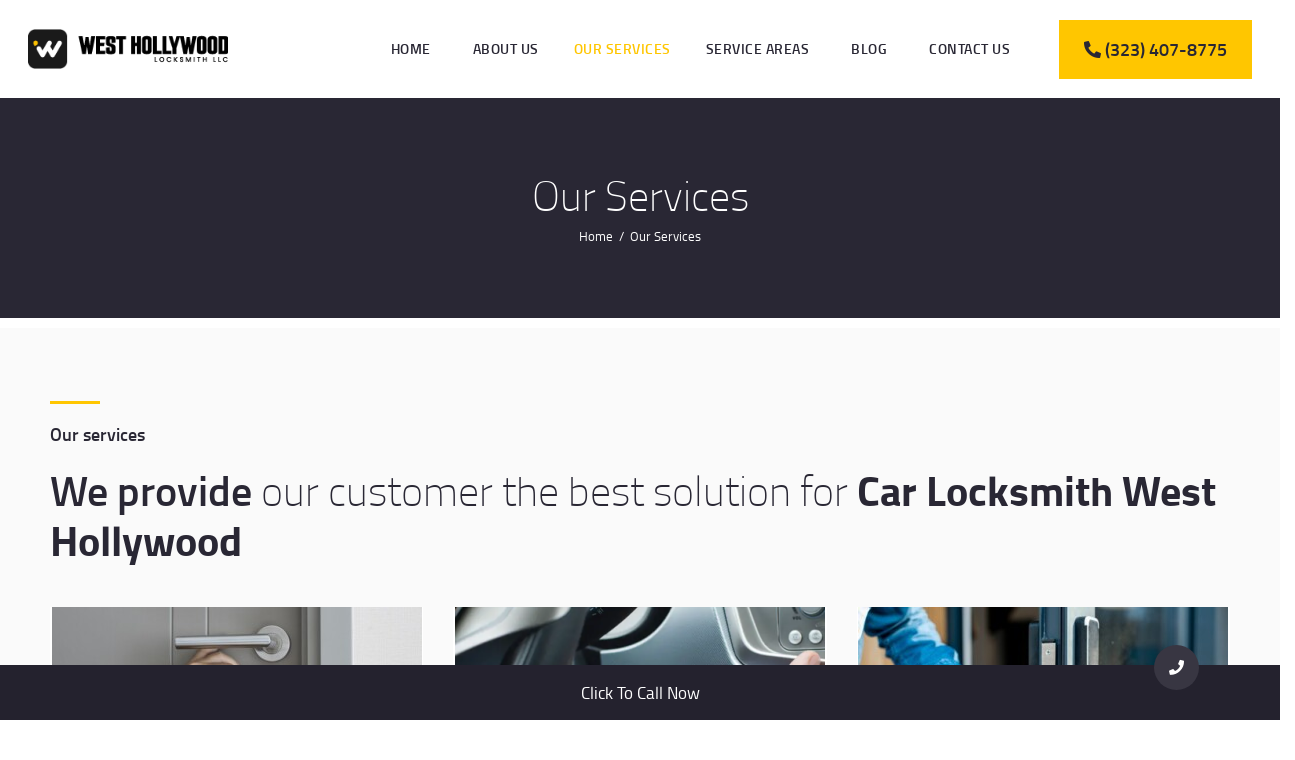

--- FILE ---
content_type: text/html; charset=UTF-8
request_url: https://westhollywoodlocksmithllc.com/our-services/
body_size: 17282
content:
<!DOCTYPE html>
<html lang="en" prefix="og: https://ogp.me/ns#" class="no-js scheme_default">
<head>
	<meta name='citylocal101-verification' content='57900SCSYpgLoPGufpoBP' />
	
	<meta name="google-site-verification" content="lj22HSnSlcaLpfuSBt3ilqAMuI5pXDZ3yACOiQ8VLP4" />
	
			<meta charset="UTF-8">
		<meta name="viewport" content="width=device-width, initial-scale=1">
		<meta name="format-detection" content="telephone=no">
		<link rel="profile" href="//gmpg.org/xfn/11">
		<link rel="pingback" href="https://westhollywoodlocksmithllc.com/xmlrpc.php">
		
<!-- Search Engine Optimization by Rank Math - https://s.rankmath.com/home -->
<title>Car Locksmith West Hollywood | West Hollywood Locksmith Services</title>
<meta name="description" content="West Hollywood Locksmith LLC - Your trusted Car Locksmith West Hollywood and also the most trusted Locksmith Inglewood CA. We&#039;ve got your locks covered"/>
<meta name="robots" content="follow, index, max-snippet:-1, max-video-preview:-1, max-image-preview:large"/>
<link rel="canonical" href="https://westhollywoodlocksmithllc.com/our-services/" />
<meta property="og:locale" content="en_US" />
<meta property="og:type" content="article" />
<meta property="og:title" content="Car Locksmith West Hollywood | West Hollywood Locksmith Services" />
<meta property="og:description" content="West Hollywood Locksmith LLC - Your trusted Car Locksmith West Hollywood and also the most trusted Locksmith Inglewood CA. We&#039;ve got your locks covered" />
<meta property="og:url" content="https://westhollywoodlocksmithllc.com/our-services/" />
<meta property="og:site_name" content="West Hollywood Locksmith LLC" />
<meta property="og:updated_time" content="2023-11-06T11:36:52+00:00" />
<meta property="article:published_time" content="2017-01-30T13:40:43+00:00" />
<meta property="article:modified_time" content="2023-11-06T11:36:52+00:00" />
<meta name="twitter:card" content="summary_large_image" />
<meta name="twitter:title" content="Car Locksmith West Hollywood | West Hollywood Locksmith Services" />
<meta name="twitter:description" content="West Hollywood Locksmith LLC - Your trusted Car Locksmith West Hollywood and also the most trusted Locksmith Inglewood CA. We&#039;ve got your locks covered" />
<meta name="twitter:label1" content="Time to read" />
<meta name="twitter:data1" content="2 minutes" />
<script type="application/ld+json" class="rank-math-schema">{"@context":"https://schema.org","@graph":[{"@type":"Place","@id":"https://westhollywoodlocksmithllc.com/#place","geo":{"@type":"GeoCoordinates","latitude":"34.10332625605995","longitude":" -118.2876762725927"},"hasMap":"https://www.google.com/maps/search/?api=1&amp;query=34.10332625605995, -118.2876762725927","address":{"@type":"PostalAddress","addressLocality":"Hollywood, Los Angeles","addressRegion":"Califronia","postalCode":"90001","addressCountry":"United States"}},{"@type":["Locksmith","Organization"],"@id":"https://westhollywoodlocksmithllc.com/#organization","name":"West Hollywood Locksmith LLC","url":"https://westhollywoodlocksmithllc.com","email":"info@westhollywoodlocksmithllc.com","address":{"@type":"PostalAddress","addressLocality":"Hollywood, Los Angeles","addressRegion":"Califronia","postalCode":"90001","addressCountry":"United States"},"logo":{"@type":"ImageObject","@id":"https://westhollywoodlocksmithllc.com/#logo","url":"https://westhollywoodlocksmithllc.com/wp-content/uploads/2022/08/West-Hollywood-1.png","caption":"West Hollywood Locksmith LLC","inLanguage":"en","width":"250","height":"50"},"openingHours":["Monday,Tuesday,Wednesday,Thursday,Friday,Saturday,Sunday 09:00-09:00"],"location":{"@id":"https://westhollywoodlocksmithllc.com/#place"},"image":{"@id":"https://westhollywoodlocksmithllc.com/#logo"},"telephone":"+1-323-999-2639"},{"@type":"WebSite","@id":"https://westhollywoodlocksmithllc.com/#website","url":"https://westhollywoodlocksmithllc.com","name":"West Hollywood Locksmith LLC","publisher":{"@id":"https://westhollywoodlocksmithllc.com/#organization"},"inLanguage":"en"},{"@type":"WebPage","@id":"https://westhollywoodlocksmithllc.com/our-services/#webpage","url":"https://westhollywoodlocksmithllc.com/our-services/","name":"Car Locksmith West Hollywood | West Hollywood Locksmith Services","datePublished":"2017-01-30T13:40:43+00:00","dateModified":"2023-11-06T11:36:52+00:00","isPartOf":{"@id":"https://westhollywoodlocksmithllc.com/#website"},"inLanguage":"en"},{"@type":"Person","@id":"https://westhollywoodlocksmithllc.com/author/admin/","name":"admin","url":"https://westhollywoodlocksmithllc.com/author/admin/","image":{"@type":"ImageObject","@id":"https://secure.gravatar.com/avatar/92b7a146e231d9573f53b6da9be9e8bc?s=96&amp;d=mm&amp;r=g","url":"https://secure.gravatar.com/avatar/92b7a146e231d9573f53b6da9be9e8bc?s=96&amp;d=mm&amp;r=g","caption":"admin","inLanguage":"en"},"sameAs":["https://westhollywoodlocksmithllc.com"],"worksFor":{"@id":"https://westhollywoodlocksmithllc.com/#organization"}},{"@type":"Article","headline":"Car Locksmith West Hollywood | West Hollywood Locksmith Services","keywords":"Car Locksmith West Hollywood,West Hollywood Locksmith Services,Locksmith Inglewood CA","datePublished":"2017-01-30T13:40:43+00:00","dateModified":"2023-11-06T11:36:52+00:00","author":{"@id":"https://westhollywoodlocksmithllc.com/author/admin/"},"publisher":{"@id":"https://westhollywoodlocksmithllc.com/#organization"},"description":"West Hollywood Locksmith LLC - Your trusted Car Locksmith West Hollywood and also the most trusted Locksmith Inglewood CA. We&#039;ve got your locks covered","name":"Car Locksmith West Hollywood | West Hollywood Locksmith Services","@id":"https://westhollywoodlocksmithllc.com/our-services/#richSnippet","isPartOf":{"@id":"https://westhollywoodlocksmithllc.com/our-services/#webpage"},"inLanguage":"en","mainEntityOfPage":{"@id":"https://westhollywoodlocksmithllc.com/our-services/#webpage"}}]}</script>
<!-- /Rank Math WordPress SEO plugin -->

<link rel='dns-prefetch' href='//fonts.googleapis.com' />
<link rel='dns-prefetch' href='//s.w.org' />
<link rel="alternate" type="application/rss+xml" title="West Hollywood Locksmith LLC &raquo; Feed" href="https://westhollywoodlocksmithllc.com/feed/" />
<link rel="alternate" type="application/rss+xml" title="West Hollywood Locksmith LLC &raquo; Comments Feed" href="https://westhollywoodlocksmithllc.com/comments/feed/" />
<script type="text/javascript">
window._wpemojiSettings = {"baseUrl":"https:\/\/s.w.org\/images\/core\/emoji\/14.0.0\/72x72\/","ext":".png","svgUrl":"https:\/\/s.w.org\/images\/core\/emoji\/14.0.0\/svg\/","svgExt":".svg","source":{"concatemoji":"https:\/\/westhollywoodlocksmithllc.com\/wp-includes\/js\/wp-emoji-release.min.js?ver=6.0.11"}};
/*! This file is auto-generated */
!function(e,a,t){var n,r,o,i=a.createElement("canvas"),p=i.getContext&&i.getContext("2d");function s(e,t){var a=String.fromCharCode,e=(p.clearRect(0,0,i.width,i.height),p.fillText(a.apply(this,e),0,0),i.toDataURL());return p.clearRect(0,0,i.width,i.height),p.fillText(a.apply(this,t),0,0),e===i.toDataURL()}function c(e){var t=a.createElement("script");t.src=e,t.defer=t.type="text/javascript",a.getElementsByTagName("head")[0].appendChild(t)}for(o=Array("flag","emoji"),t.supports={everything:!0,everythingExceptFlag:!0},r=0;r<o.length;r++)t.supports[o[r]]=function(e){if(!p||!p.fillText)return!1;switch(p.textBaseline="top",p.font="600 32px Arial",e){case"flag":return s([127987,65039,8205,9895,65039],[127987,65039,8203,9895,65039])?!1:!s([55356,56826,55356,56819],[55356,56826,8203,55356,56819])&&!s([55356,57332,56128,56423,56128,56418,56128,56421,56128,56430,56128,56423,56128,56447],[55356,57332,8203,56128,56423,8203,56128,56418,8203,56128,56421,8203,56128,56430,8203,56128,56423,8203,56128,56447]);case"emoji":return!s([129777,127995,8205,129778,127999],[129777,127995,8203,129778,127999])}return!1}(o[r]),t.supports.everything=t.supports.everything&&t.supports[o[r]],"flag"!==o[r]&&(t.supports.everythingExceptFlag=t.supports.everythingExceptFlag&&t.supports[o[r]]);t.supports.everythingExceptFlag=t.supports.everythingExceptFlag&&!t.supports.flag,t.DOMReady=!1,t.readyCallback=function(){t.DOMReady=!0},t.supports.everything||(n=function(){t.readyCallback()},a.addEventListener?(a.addEventListener("DOMContentLoaded",n,!1),e.addEventListener("load",n,!1)):(e.attachEvent("onload",n),a.attachEvent("onreadystatechange",function(){"complete"===a.readyState&&t.readyCallback()})),(e=t.source||{}).concatemoji?c(e.concatemoji):e.wpemoji&&e.twemoji&&(c(e.twemoji),c(e.wpemoji)))}(window,document,window._wpemojiSettings);
</script>
<style type="text/css">
img.wp-smiley,
img.emoji {
	display: inline !important;
	border: none !important;
	box-shadow: none !important;
	height: 1em !important;
	width: 1em !important;
	margin: 0 0.07em !important;
	vertical-align: -0.1em !important;
	background: none !important;
	padding: 0 !important;
}
</style>
	<link rel='stylesheet' id='vc_extensions_cqbundle_adminicon-css'  href='https://westhollywoodlocksmithllc.com/wp-content/plugins/vc-extensions-bundle/css/admin_icon.css?ver=6.0.11' type='text/css' media='all' />
<link rel='stylesheet' id='wp-block-library-css'  href='https://westhollywoodlocksmithllc.com/wp-includes/css/dist/block-library/style.min.css?ver=6.0.11' type='text/css' media='all' />
<style id='global-styles-inline-css' type='text/css'>
body{--wp--preset--color--black: #000000;--wp--preset--color--cyan-bluish-gray: #abb8c3;--wp--preset--color--white: #ffffff;--wp--preset--color--pale-pink: #f78da7;--wp--preset--color--vivid-red: #cf2e2e;--wp--preset--color--luminous-vivid-orange: #ff6900;--wp--preset--color--luminous-vivid-amber: #fcb900;--wp--preset--color--light-green-cyan: #7bdcb5;--wp--preset--color--vivid-green-cyan: #00d084;--wp--preset--color--pale-cyan-blue: #8ed1fc;--wp--preset--color--vivid-cyan-blue: #0693e3;--wp--preset--color--vivid-purple: #9b51e0;--wp--preset--gradient--vivid-cyan-blue-to-vivid-purple: linear-gradient(135deg,rgba(6,147,227,1) 0%,rgb(155,81,224) 100%);--wp--preset--gradient--light-green-cyan-to-vivid-green-cyan: linear-gradient(135deg,rgb(122,220,180) 0%,rgb(0,208,130) 100%);--wp--preset--gradient--luminous-vivid-amber-to-luminous-vivid-orange: linear-gradient(135deg,rgba(252,185,0,1) 0%,rgba(255,105,0,1) 100%);--wp--preset--gradient--luminous-vivid-orange-to-vivid-red: linear-gradient(135deg,rgba(255,105,0,1) 0%,rgb(207,46,46) 100%);--wp--preset--gradient--very-light-gray-to-cyan-bluish-gray: linear-gradient(135deg,rgb(238,238,238) 0%,rgb(169,184,195) 100%);--wp--preset--gradient--cool-to-warm-spectrum: linear-gradient(135deg,rgb(74,234,220) 0%,rgb(151,120,209) 20%,rgb(207,42,186) 40%,rgb(238,44,130) 60%,rgb(251,105,98) 80%,rgb(254,248,76) 100%);--wp--preset--gradient--blush-light-purple: linear-gradient(135deg,rgb(255,206,236) 0%,rgb(152,150,240) 100%);--wp--preset--gradient--blush-bordeaux: linear-gradient(135deg,rgb(254,205,165) 0%,rgb(254,45,45) 50%,rgb(107,0,62) 100%);--wp--preset--gradient--luminous-dusk: linear-gradient(135deg,rgb(255,203,112) 0%,rgb(199,81,192) 50%,rgb(65,88,208) 100%);--wp--preset--gradient--pale-ocean: linear-gradient(135deg,rgb(255,245,203) 0%,rgb(182,227,212) 50%,rgb(51,167,181) 100%);--wp--preset--gradient--electric-grass: linear-gradient(135deg,rgb(202,248,128) 0%,rgb(113,206,126) 100%);--wp--preset--gradient--midnight: linear-gradient(135deg,rgb(2,3,129) 0%,rgb(40,116,252) 100%);--wp--preset--duotone--dark-grayscale: url('#wp-duotone-dark-grayscale');--wp--preset--duotone--grayscale: url('#wp-duotone-grayscale');--wp--preset--duotone--purple-yellow: url('#wp-duotone-purple-yellow');--wp--preset--duotone--blue-red: url('#wp-duotone-blue-red');--wp--preset--duotone--midnight: url('#wp-duotone-midnight');--wp--preset--duotone--magenta-yellow: url('#wp-duotone-magenta-yellow');--wp--preset--duotone--purple-green: url('#wp-duotone-purple-green');--wp--preset--duotone--blue-orange: url('#wp-duotone-blue-orange');--wp--preset--font-size--small: 13px;--wp--preset--font-size--medium: 20px;--wp--preset--font-size--large: 36px;--wp--preset--font-size--x-large: 42px;}.has-black-color{color: var(--wp--preset--color--black) !important;}.has-cyan-bluish-gray-color{color: var(--wp--preset--color--cyan-bluish-gray) !important;}.has-white-color{color: var(--wp--preset--color--white) !important;}.has-pale-pink-color{color: var(--wp--preset--color--pale-pink) !important;}.has-vivid-red-color{color: var(--wp--preset--color--vivid-red) !important;}.has-luminous-vivid-orange-color{color: var(--wp--preset--color--luminous-vivid-orange) !important;}.has-luminous-vivid-amber-color{color: var(--wp--preset--color--luminous-vivid-amber) !important;}.has-light-green-cyan-color{color: var(--wp--preset--color--light-green-cyan) !important;}.has-vivid-green-cyan-color{color: var(--wp--preset--color--vivid-green-cyan) !important;}.has-pale-cyan-blue-color{color: var(--wp--preset--color--pale-cyan-blue) !important;}.has-vivid-cyan-blue-color{color: var(--wp--preset--color--vivid-cyan-blue) !important;}.has-vivid-purple-color{color: var(--wp--preset--color--vivid-purple) !important;}.has-black-background-color{background-color: var(--wp--preset--color--black) !important;}.has-cyan-bluish-gray-background-color{background-color: var(--wp--preset--color--cyan-bluish-gray) !important;}.has-white-background-color{background-color: var(--wp--preset--color--white) !important;}.has-pale-pink-background-color{background-color: var(--wp--preset--color--pale-pink) !important;}.has-vivid-red-background-color{background-color: var(--wp--preset--color--vivid-red) !important;}.has-luminous-vivid-orange-background-color{background-color: var(--wp--preset--color--luminous-vivid-orange) !important;}.has-luminous-vivid-amber-background-color{background-color: var(--wp--preset--color--luminous-vivid-amber) !important;}.has-light-green-cyan-background-color{background-color: var(--wp--preset--color--light-green-cyan) !important;}.has-vivid-green-cyan-background-color{background-color: var(--wp--preset--color--vivid-green-cyan) !important;}.has-pale-cyan-blue-background-color{background-color: var(--wp--preset--color--pale-cyan-blue) !important;}.has-vivid-cyan-blue-background-color{background-color: var(--wp--preset--color--vivid-cyan-blue) !important;}.has-vivid-purple-background-color{background-color: var(--wp--preset--color--vivid-purple) !important;}.has-black-border-color{border-color: var(--wp--preset--color--black) !important;}.has-cyan-bluish-gray-border-color{border-color: var(--wp--preset--color--cyan-bluish-gray) !important;}.has-white-border-color{border-color: var(--wp--preset--color--white) !important;}.has-pale-pink-border-color{border-color: var(--wp--preset--color--pale-pink) !important;}.has-vivid-red-border-color{border-color: var(--wp--preset--color--vivid-red) !important;}.has-luminous-vivid-orange-border-color{border-color: var(--wp--preset--color--luminous-vivid-orange) !important;}.has-luminous-vivid-amber-border-color{border-color: var(--wp--preset--color--luminous-vivid-amber) !important;}.has-light-green-cyan-border-color{border-color: var(--wp--preset--color--light-green-cyan) !important;}.has-vivid-green-cyan-border-color{border-color: var(--wp--preset--color--vivid-green-cyan) !important;}.has-pale-cyan-blue-border-color{border-color: var(--wp--preset--color--pale-cyan-blue) !important;}.has-vivid-cyan-blue-border-color{border-color: var(--wp--preset--color--vivid-cyan-blue) !important;}.has-vivid-purple-border-color{border-color: var(--wp--preset--color--vivid-purple) !important;}.has-vivid-cyan-blue-to-vivid-purple-gradient-background{background: var(--wp--preset--gradient--vivid-cyan-blue-to-vivid-purple) !important;}.has-light-green-cyan-to-vivid-green-cyan-gradient-background{background: var(--wp--preset--gradient--light-green-cyan-to-vivid-green-cyan) !important;}.has-luminous-vivid-amber-to-luminous-vivid-orange-gradient-background{background: var(--wp--preset--gradient--luminous-vivid-amber-to-luminous-vivid-orange) !important;}.has-luminous-vivid-orange-to-vivid-red-gradient-background{background: var(--wp--preset--gradient--luminous-vivid-orange-to-vivid-red) !important;}.has-very-light-gray-to-cyan-bluish-gray-gradient-background{background: var(--wp--preset--gradient--very-light-gray-to-cyan-bluish-gray) !important;}.has-cool-to-warm-spectrum-gradient-background{background: var(--wp--preset--gradient--cool-to-warm-spectrum) !important;}.has-blush-light-purple-gradient-background{background: var(--wp--preset--gradient--blush-light-purple) !important;}.has-blush-bordeaux-gradient-background{background: var(--wp--preset--gradient--blush-bordeaux) !important;}.has-luminous-dusk-gradient-background{background: var(--wp--preset--gradient--luminous-dusk) !important;}.has-pale-ocean-gradient-background{background: var(--wp--preset--gradient--pale-ocean) !important;}.has-electric-grass-gradient-background{background: var(--wp--preset--gradient--electric-grass) !important;}.has-midnight-gradient-background{background: var(--wp--preset--gradient--midnight) !important;}.has-small-font-size{font-size: var(--wp--preset--font-size--small) !important;}.has-medium-font-size{font-size: var(--wp--preset--font-size--medium) !important;}.has-large-font-size{font-size: var(--wp--preset--font-size--large) !important;}.has-x-large-font-size{font-size: var(--wp--preset--font-size--x-large) !important;}
</style>
<link rel='stylesheet' id='contact-form-7-css'  href='https://westhollywoodlocksmithllc.com/wp-content/plugins/contact-form-7/includes/css/styles.css?ver=5.6.1' type='text/css' media='all' />
<link rel='stylesheet' id='esg-plugin-settings-css'  href='https://westhollywoodlocksmithllc.com/wp-content/plugins/essential-grid/public/assets/css/settings.css?ver=3.0.12' type='text/css' media='all' />
<link rel='stylesheet' id='tp-fontello-css'  href='https://westhollywoodlocksmithllc.com/wp-content/plugins/essential-grid/public/assets/font/fontello/css/fontello.css?ver=3.0.12' type='text/css' media='all' />
<link rel='stylesheet' id='trx_addons-icons-css'  href='https://westhollywoodlocksmithllc.com/wp-content/plugins/trx_addons/css/font-icons/css/trx_addons_icons-embedded.css?ver=6.0.11' type='text/css' media='all' />
<link rel='stylesheet' id='swiperslider-css'  href='https://westhollywoodlocksmithllc.com/wp-content/plugins/trx_addons/js/swiper/swiper.css' type='text/css' media='all' />
<link rel='stylesheet' id='magnific-popup-css'  href='https://westhollywoodlocksmithllc.com/wp-content/plugins/trx_addons/js/magnific/magnific-popup.css' type='text/css' media='all' />
<link rel='stylesheet' id='trx_addons-css'  href='https://westhollywoodlocksmithllc.com/wp-content/plugins/trx_addons/css/trx_addons.css' type='text/css' media='all' />
<link rel='stylesheet' id='trx_addons-animation-css'  href='https://westhollywoodlocksmithllc.com/wp-content/plugins/trx_addons/css/trx_addons.animation.css?ver=6.0.11' type='text/css' media='all' />
<link rel='stylesheet' id='elementor-icons-css'  href='https://westhollywoodlocksmithllc.com/wp-content/plugins/elementor/assets/lib/eicons/css/elementor-icons.min.css?ver=5.16.0' type='text/css' media='all' />
<link rel='stylesheet' id='elementor-frontend-legacy-css'  href='https://westhollywoodlocksmithllc.com/wp-content/plugins/elementor/assets/css/frontend-legacy.min.css?ver=3.8.1' type='text/css' media='all' />
<link rel='stylesheet' id='elementor-frontend-css'  href='https://westhollywoodlocksmithllc.com/wp-content/plugins/elementor/assets/css/frontend.min.css?ver=3.8.1' type='text/css' media='all' />
<style id='elementor-frontend-inline-css' type='text/css'>
.elementor-kit-1407{--e-global-color-primary:#6EC1E4;--e-global-color-secondary:#54595F;--e-global-color-text:#7A7A7A;--e-global-color-accent:#61CE70;--e-global-typography-primary-font-family:"Roboto";--e-global-typography-primary-font-weight:600;--e-global-typography-secondary-font-family:"Roboto Slab";--e-global-typography-secondary-font-weight:400;--e-global-typography-text-font-family:"Roboto";--e-global-typography-text-font-weight:400;--e-global-typography-accent-font-family:"Roboto";--e-global-typography-accent-font-weight:500;}.elementor-section.elementor-section-boxed > .elementor-container{max-width:1200px;}.e-con{--container-max-width:1200px;}.elementor-widget:not(:last-child){margin-bottom:0px;}.elementor-element{--widgets-spacing:0px;}{}h1.entry-title{display:var(--page-title-display);}@media(max-width:1024px){.elementor-section.elementor-section-boxed > .elementor-container{max-width:1024px;}.e-con{--container-max-width:1024px;}}@media(max-width:767px){.elementor-section.elementor-section-boxed > .elementor-container{max-width:767px;}.e-con{--container-max-width:767px;}}
</style>
<link rel='stylesheet' id='elementor-pro-css'  href='https://westhollywoodlocksmithllc.com/wp-content/plugins/elementor-pro/assets/css/frontend.min.css?ver=3.5.1' type='text/css' media='all' />
<link rel='stylesheet' id='js_composer_front-css'  href='https://westhollywoodlocksmithllc.com/wp-content/plugins/js_composer/assets/css/js_composer.min.css?ver=6.7.0' type='text/css' media='all' />
<link rel='stylesheet' id='wpgdprc-front-css-css'  href='https://westhollywoodlocksmithllc.com/wp-content/plugins/wp-gdpr-compliance/Assets/css/front.css?ver=1659752304' type='text/css' media='all' />
<style id='wpgdprc-front-css-inline-css' type='text/css'>
:root{--wp-gdpr--bar--background-color: #000000;--wp-gdpr--bar--color: #ffffff;--wp-gdpr--button--background-color: #000000;--wp-gdpr--button--background-color--darken: #000000;--wp-gdpr--button--color: #ffffff;}
</style>
<link rel='stylesheet' id='hotlock-font-titillium-css'  href='https://westhollywoodlocksmithllc.com/wp-content/themes/hotlock/css/font-face/titillium/stylesheet.css?ver=6.0.11' type='text/css' media='all' />
<link rel='stylesheet' id='hotlock-font-google_fonts-css'  href='https://fonts.googleapis.com/css?family=Roboto%3A300%2C300italic%2C400%2C400italic%2C700%2C700italic&#038;subset=latin%2Clatin-ext&#038;ver=6.0.11' type='text/css' media='all' />
<link rel='stylesheet' id='fontello-style-css'  href='https://westhollywoodlocksmithllc.com/wp-content/themes/hotlock/css/fontello/css/fontello-embedded.css?ver=6.0.11' type='text/css' media='all' />
<link rel='stylesheet' id='hotlock-main-css'  href='https://westhollywoodlocksmithllc.com/wp-content/themes/hotlock/style.css' type='text/css' media='all' />
<link rel='stylesheet' id='hotlock-styles-css'  href='https://westhollywoodlocksmithllc.com/wp-content/themes/hotlock/css/__styles.css?ver=6.0.11' type='text/css' media='all' />
<link rel='stylesheet' id='hotlock-colors-css'  href='https://westhollywoodlocksmithllc.com/wp-content/themes/hotlock/css/__colors.css?ver=6.0.11' type='text/css' media='all' />
<link rel='stylesheet' id='mediaelement-css'  href='https://westhollywoodlocksmithllc.com/wp-includes/js/mediaelement/mediaelementplayer-legacy.min.css?ver=4.2.16' type='text/css' media='all' />
<link rel='stylesheet' id='wp-mediaelement-css'  href='https://westhollywoodlocksmithllc.com/wp-includes/js/mediaelement/wp-mediaelement.min.css?ver=6.0.11' type='text/css' media='all' />
<link rel='stylesheet' id='hotlock-elementor-css'  href='https://westhollywoodlocksmithllc.com/wp-content/themes/hotlock/plugins/elementor/elementor.css' type='text/css' media='all' />
<link rel='stylesheet' id='hotlock-elementor-responsive-css'  href='https://westhollywoodlocksmithllc.com/wp-content/themes/hotlock/plugins/elementor/elementor-responsive.css' type='text/css' media='all' />
<link rel='stylesheet' id='hotlock-responsive-css'  href='https://westhollywoodlocksmithllc.com/wp-content/themes/hotlock/css/responsive.css?ver=6.0.11' type='text/css' media='all' />
<link rel='stylesheet' id='google-fonts-1-css'  href='https://fonts.googleapis.com/css?family=Roboto%3A100%2C100italic%2C200%2C200italic%2C300%2C300italic%2C400%2C400italic%2C500%2C500italic%2C600%2C600italic%2C700%2C700italic%2C800%2C800italic%2C900%2C900italic%7CRoboto+Slab%3A100%2C100italic%2C200%2C200italic%2C300%2C300italic%2C400%2C400italic%2C500%2C500italic%2C600%2C600italic%2C700%2C700italic%2C800%2C800italic%2C900%2C900italic&#038;display=auto&#038;ver=6.0.11' type='text/css' media='all' />
<script type='text/javascript' src='https://westhollywoodlocksmithllc.com/wp-includes/js/jquery/jquery.min.js?ver=3.6.0' id='jquery-core-js'></script>
<script type='text/javascript' src='https://westhollywoodlocksmithllc.com/wp-includes/js/jquery/jquery-migrate.min.js?ver=3.3.2' id='jquery-migrate-js'></script>
<script type='text/javascript' id='wpgdprc-front-js-js-extra'>
/* <![CDATA[ */
var wpgdprcFront = {"ajaxUrl":"https:\/\/westhollywoodlocksmithllc.com\/wp-admin\/admin-ajax.php","ajaxNonce":"ad444fffc8","ajaxArg":"security","pluginPrefix":"wpgdprc","blogId":"1","isMultiSite":"","locale":"en","showSignUpModal":"","showFormModal":"","cookieName":"wpgdprc-consent","consentVersion":"","path":"\/","prefix":"wpgdprc"};
/* ]]> */
</script>
<script type='text/javascript' src='https://westhollywoodlocksmithllc.com/wp-content/plugins/wp-gdpr-compliance/Assets/js/front.min.js?ver=1659752304' id='wpgdprc-front-js-js'></script>
<link rel="https://api.w.org/" href="https://westhollywoodlocksmithllc.com/wp-json/" /><link rel="alternate" type="application/json" href="https://westhollywoodlocksmithllc.com/wp-json/wp/v2/pages/205" /><link rel="EditURI" type="application/rsd+xml" title="RSD" href="https://westhollywoodlocksmithllc.com/xmlrpc.php?rsd" />
<link rel="wlwmanifest" type="application/wlwmanifest+xml" href="https://westhollywoodlocksmithllc.com/wp-includes/wlwmanifest.xml" /> 
<meta name="generator" content="WordPress 6.0.11" />
<link rel='shortlink' href='https://westhollywoodlocksmithllc.com/?p=205' />
<link rel="alternate" type="application/json+oembed" href="https://westhollywoodlocksmithllc.com/wp-json/oembed/1.0/embed?url=https%3A%2F%2Fwesthollywoodlocksmithllc.com%2Four-services%2F" />
<link rel="alternate" type="text/xml+oembed" href="https://westhollywoodlocksmithllc.com/wp-json/oembed/1.0/embed?url=https%3A%2F%2Fwesthollywoodlocksmithllc.com%2Four-services%2F&#038;format=xml" />
<style type="text/css">.recentcomments a{display:inline !important;padding:0 !important;margin:0 !important;}</style><meta name="generator" content="Powered by WPBakery Page Builder - drag and drop page builder for WordPress."/>
<meta name="generator" content="Powered by Slider Revolution 6.5.8 - responsive, Mobile-Friendly Slider Plugin for WordPress with comfortable drag and drop interface." />
<script type="text/javascript">function setREVStartSize(e){
			//window.requestAnimationFrame(function() {				 
				window.RSIW = window.RSIW===undefined ? window.innerWidth : window.RSIW;	
				window.RSIH = window.RSIH===undefined ? window.innerHeight : window.RSIH;	
				try {								
					var pw = document.getElementById(e.c).parentNode.offsetWidth,
						newh;
					pw = pw===0 || isNaN(pw) ? window.RSIW : pw;
					e.tabw = e.tabw===undefined ? 0 : parseInt(e.tabw);
					e.thumbw = e.thumbw===undefined ? 0 : parseInt(e.thumbw);
					e.tabh = e.tabh===undefined ? 0 : parseInt(e.tabh);
					e.thumbh = e.thumbh===undefined ? 0 : parseInt(e.thumbh);
					e.tabhide = e.tabhide===undefined ? 0 : parseInt(e.tabhide);
					e.thumbhide = e.thumbhide===undefined ? 0 : parseInt(e.thumbhide);
					e.mh = e.mh===undefined || e.mh=="" || e.mh==="auto" ? 0 : parseInt(e.mh,0);		
					if(e.layout==="fullscreen" || e.l==="fullscreen") 						
						newh = Math.max(e.mh,window.RSIH);					
					else{					
						e.gw = Array.isArray(e.gw) ? e.gw : [e.gw];
						for (var i in e.rl) if (e.gw[i]===undefined || e.gw[i]===0) e.gw[i] = e.gw[i-1];					
						e.gh = e.el===undefined || e.el==="" || (Array.isArray(e.el) && e.el.length==0)? e.gh : e.el;
						e.gh = Array.isArray(e.gh) ? e.gh : [e.gh];
						for (var i in e.rl) if (e.gh[i]===undefined || e.gh[i]===0) e.gh[i] = e.gh[i-1];
											
						var nl = new Array(e.rl.length),
							ix = 0,						
							sl;					
						e.tabw = e.tabhide>=pw ? 0 : e.tabw;
						e.thumbw = e.thumbhide>=pw ? 0 : e.thumbw;
						e.tabh = e.tabhide>=pw ? 0 : e.tabh;
						e.thumbh = e.thumbhide>=pw ? 0 : e.thumbh;					
						for (var i in e.rl) nl[i] = e.rl[i]<window.RSIW ? 0 : e.rl[i];
						sl = nl[0];									
						for (var i in nl) if (sl>nl[i] && nl[i]>0) { sl = nl[i]; ix=i;}															
						var m = pw>(e.gw[ix]+e.tabw+e.thumbw) ? 1 : (pw-(e.tabw+e.thumbw)) / (e.gw[ix]);					
						newh =  (e.gh[ix] * m) + (e.tabh + e.thumbh);
					}
					var el = document.getElementById(e.c);
					if (el!==null && el) el.style.height = newh+"px";					
					el = document.getElementById(e.c+"_wrapper");
					if (el!==null && el) {
						el.style.height = newh+"px";
						el.style.display = "block";
					}
				} catch(e){
					console.log("Failure at Presize of Slider:" + e)
				}					   
			//});
		  };</script>
		<style type="text/css" id="wp-custom-css">
			.header-phone span.sc_button_icon {
    font-size: 17px;
	    margin-right: 4px;
}
.our-services .sc_services_item_content {
  display: none;
}
.header-phone {
    font-size: 18px !important;
    line-height: 20px !important;
    padding: 19px 25px !important;
	letter-spacing: 0px !important;
}
.top_panel .sc_layouts_menu_nav>li.menu-item-ha>a, .top_panel .sc_layouts_menu_nav>li>a, .top_panel .sc_layouts_menu_nav>li>a span {
    font-size: 14px;
    letter-spacing: 0.5px;
}
.banner-services .sc_services_item_header a {
    pointer-events: none;
}
.main-heading h6.sc_item_subtitle {
    margin-bottom: 0px;
}
.our-services .sc_item_subtitle {
    display: none;
}
.our-services .sc_services_item {
    pointer-events: none;
}
.our-services .sc_services_item .sc_services_item_button.sc_item_button {
    display: none;
}
.our-services .sc_services_item_info {
  padding: 10px 20px 20px;
}
.cta-section .sc_action_item.sc_action_item_default.sc_action_item_ml {
    text-align: right;
}
.foonter-info .trx_addons_column-1_3 {
    width: 100%;
    padding-right: 0px;
    padding-bottom: 15px !important;
	    padding-top: 7px;
}
.foonter-info .trx_addons_column-1_3 .sc_icons_item {
    display: flex;
}
.foonter-info .trx_addons_column-1_3 .sc_icons_item .sc_icons_icon {
    font-size: 5px;
}
.foonter-info h4.sc_icons_item_title {
    text-transform: none;
    margin: 0px 0px 0px 10px !important;
    font-size: 15px;
}
h2.widgettitle {
    margin-bottom: 25px !important;
	line-height: 26px;
}
.footer_wrap .widget {
    margin: 0px 0;
}
p.ftr-cont {
    color: #fff;
    margin-top: 22px;
}
.footer_wrap .vc_col-sm-4 .widget li {
    width: 100%;
}
.scheme_dark.footer_wrap {
    padding-bottom: 80px;
}

.footer-fix-section {
    background: #24222e;
    position: fixed !important;
    bottom: 0px;
     padding-top: 15px;
    padding-bottom: 15px;
	  z-index: 99;
}
.ftr-btn-right {
  position: fixed;
  right: 81px;
  bottom: 30px;
  background: #383642;
  width: 45px;
  height: 45px;
  visibility: visible;
  border-radius: 50%;
  line-height: 45px;
  text-align: center;
  z-index: 99;
}
.footer-fix-section p {
    margin-bottom: 0px;
    font-size: 17px;
}
ul.trx_addons_list_dot.size-bg li {
        font-size: 18px;
}

@media only screen and (max-width: 768px) {
#security_services>.sc_layouts_column_icons_position_left:first-child .wpb_wrapper {
    padding-left: 5%;
}
}
@media only screen and (max-width: 767px){
	.cta-section .sc_action_item.sc_action_item_default.sc_action_item_ml {
    text-align: center;
}
}
@media only screen and (max-width: 414px){
.sc_services.sc_services_iconed .sc_services_item_header .sc_services_item_title {
    margin: 1em 0 0 0em;
}
	body .vc_custom_1659769976550 {
    padding-left: 5% !important;
}
	.ftr-btn-right {
    right: 58pxpx;
    bottom: 13px;
    width: 37px;
    height: 37px;
    line-height: 37px;
}
	.sc_content_width_1_1 {
    width: 90%;
}
	.content_wrap, .content_container {
    width: 90%;
}
	.cta-h2 {
    text-align: center;
}
}		</style>
		<style type="text/css" data-type="vc_custom-css">.sc_services_iconed .sc_services_item_icon {
  font-size: 3em;
  margin-bottom: 20px;
}
.sc_services_iconed .sc_services_item_header {
  border-right: 1px solid #383642;
  border-bottom: 1px solid #383642;
  border-left: 1px solid #383642;
  border-top: 1px solid #383642;
}
.sc_services_iconed .sc_services_item_header .sc_services_item_title {
  font-size: 15px;
}</style><style type="text/css" data-type="vc_shortcodes-custom-css">.vc_custom_1659785827824{padding-top: 0px !important;padding-bottom: 0px !important;background-color: #fafafa !important;}.vc_custom_1659845307468{background-color: #292734 !important;}.vc_custom_1545831133777{padding-top: 0px !important;padding-bottom: 0px !important;}.vc_custom_1659785837756{padding-top: 0px !important;padding-bottom: 0px !important;background-color: #ffffff !important;}.vc_custom_1545831032741{margin-top: 0px !important;margin-bottom: 0px !important;padding-top: 0px !important;padding-bottom: 0px !important;}</style><noscript><style> .wpb_animate_when_almost_visible { opacity: 1; }</style></noscript></head>
	
<!-- Google tag (gtag.js) -->
<script async src="https://www.googletagmanager.com/gtag/js?id=G-H8JY5X27EE"></script>
<script>
  window.dataLayer = window.dataLayer || [];
  function gtag(){dataLayer.push(arguments);}
  gtag('js', new Date());

  gtag('config', 'G-H8JY5X27EE');
</script>

	<body class="page-template-default page page-id-205 ua_chrome body_tag scheme_default blog_mode_page body_style_wide is_single sidebar_hide expand_content remove_margins header_style_header-custom-19 header_position_default menu_style_top no_layout wpb-js-composer js-comp-ver-6.7.0 vc_responsive elementor-default elementor-kit-1407 elementor-page elementor-page-205">

	<svg xmlns="http://www.w3.org/2000/svg" viewBox="0 0 0 0" width="0" height="0" focusable="false" role="none" style="visibility: hidden; position: absolute; left: -9999px; overflow: hidden;" ><defs><filter id="wp-duotone-dark-grayscale"><feColorMatrix color-interpolation-filters="sRGB" type="matrix" values=" .299 .587 .114 0 0 .299 .587 .114 0 0 .299 .587 .114 0 0 .299 .587 .114 0 0 " /><feComponentTransfer color-interpolation-filters="sRGB" ><feFuncR type="table" tableValues="0 0.49803921568627" /><feFuncG type="table" tableValues="0 0.49803921568627" /><feFuncB type="table" tableValues="0 0.49803921568627" /><feFuncA type="table" tableValues="1 1" /></feComponentTransfer><feComposite in2="SourceGraphic" operator="in" /></filter></defs></svg><svg xmlns="http://www.w3.org/2000/svg" viewBox="0 0 0 0" width="0" height="0" focusable="false" role="none" style="visibility: hidden; position: absolute; left: -9999px; overflow: hidden;" ><defs><filter id="wp-duotone-grayscale"><feColorMatrix color-interpolation-filters="sRGB" type="matrix" values=" .299 .587 .114 0 0 .299 .587 .114 0 0 .299 .587 .114 0 0 .299 .587 .114 0 0 " /><feComponentTransfer color-interpolation-filters="sRGB" ><feFuncR type="table" tableValues="0 1" /><feFuncG type="table" tableValues="0 1" /><feFuncB type="table" tableValues="0 1" /><feFuncA type="table" tableValues="1 1" /></feComponentTransfer><feComposite in2="SourceGraphic" operator="in" /></filter></defs></svg><svg xmlns="http://www.w3.org/2000/svg" viewBox="0 0 0 0" width="0" height="0" focusable="false" role="none" style="visibility: hidden; position: absolute; left: -9999px; overflow: hidden;" ><defs><filter id="wp-duotone-purple-yellow"><feColorMatrix color-interpolation-filters="sRGB" type="matrix" values=" .299 .587 .114 0 0 .299 .587 .114 0 0 .299 .587 .114 0 0 .299 .587 .114 0 0 " /><feComponentTransfer color-interpolation-filters="sRGB" ><feFuncR type="table" tableValues="0.54901960784314 0.98823529411765" /><feFuncG type="table" tableValues="0 1" /><feFuncB type="table" tableValues="0.71764705882353 0.25490196078431" /><feFuncA type="table" tableValues="1 1" /></feComponentTransfer><feComposite in2="SourceGraphic" operator="in" /></filter></defs></svg><svg xmlns="http://www.w3.org/2000/svg" viewBox="0 0 0 0" width="0" height="0" focusable="false" role="none" style="visibility: hidden; position: absolute; left: -9999px; overflow: hidden;" ><defs><filter id="wp-duotone-blue-red"><feColorMatrix color-interpolation-filters="sRGB" type="matrix" values=" .299 .587 .114 0 0 .299 .587 .114 0 0 .299 .587 .114 0 0 .299 .587 .114 0 0 " /><feComponentTransfer color-interpolation-filters="sRGB" ><feFuncR type="table" tableValues="0 1" /><feFuncG type="table" tableValues="0 0.27843137254902" /><feFuncB type="table" tableValues="0.5921568627451 0.27843137254902" /><feFuncA type="table" tableValues="1 1" /></feComponentTransfer><feComposite in2="SourceGraphic" operator="in" /></filter></defs></svg><svg xmlns="http://www.w3.org/2000/svg" viewBox="0 0 0 0" width="0" height="0" focusable="false" role="none" style="visibility: hidden; position: absolute; left: -9999px; overflow: hidden;" ><defs><filter id="wp-duotone-midnight"><feColorMatrix color-interpolation-filters="sRGB" type="matrix" values=" .299 .587 .114 0 0 .299 .587 .114 0 0 .299 .587 .114 0 0 .299 .587 .114 0 0 " /><feComponentTransfer color-interpolation-filters="sRGB" ><feFuncR type="table" tableValues="0 0" /><feFuncG type="table" tableValues="0 0.64705882352941" /><feFuncB type="table" tableValues="0 1" /><feFuncA type="table" tableValues="1 1" /></feComponentTransfer><feComposite in2="SourceGraphic" operator="in" /></filter></defs></svg><svg xmlns="http://www.w3.org/2000/svg" viewBox="0 0 0 0" width="0" height="0" focusable="false" role="none" style="visibility: hidden; position: absolute; left: -9999px; overflow: hidden;" ><defs><filter id="wp-duotone-magenta-yellow"><feColorMatrix color-interpolation-filters="sRGB" type="matrix" values=" .299 .587 .114 0 0 .299 .587 .114 0 0 .299 .587 .114 0 0 .299 .587 .114 0 0 " /><feComponentTransfer color-interpolation-filters="sRGB" ><feFuncR type="table" tableValues="0.78039215686275 1" /><feFuncG type="table" tableValues="0 0.94901960784314" /><feFuncB type="table" tableValues="0.35294117647059 0.47058823529412" /><feFuncA type="table" tableValues="1 1" /></feComponentTransfer><feComposite in2="SourceGraphic" operator="in" /></filter></defs></svg><svg xmlns="http://www.w3.org/2000/svg" viewBox="0 0 0 0" width="0" height="0" focusable="false" role="none" style="visibility: hidden; position: absolute; left: -9999px; overflow: hidden;" ><defs><filter id="wp-duotone-purple-green"><feColorMatrix color-interpolation-filters="sRGB" type="matrix" values=" .299 .587 .114 0 0 .299 .587 .114 0 0 .299 .587 .114 0 0 .299 .587 .114 0 0 " /><feComponentTransfer color-interpolation-filters="sRGB" ><feFuncR type="table" tableValues="0.65098039215686 0.40392156862745" /><feFuncG type="table" tableValues="0 1" /><feFuncB type="table" tableValues="0.44705882352941 0.4" /><feFuncA type="table" tableValues="1 1" /></feComponentTransfer><feComposite in2="SourceGraphic" operator="in" /></filter></defs></svg><svg xmlns="http://www.w3.org/2000/svg" viewBox="0 0 0 0" width="0" height="0" focusable="false" role="none" style="visibility: hidden; position: absolute; left: -9999px; overflow: hidden;" ><defs><filter id="wp-duotone-blue-orange"><feColorMatrix color-interpolation-filters="sRGB" type="matrix" values=" .299 .587 .114 0 0 .299 .587 .114 0 0 .299 .587 .114 0 0 .299 .587 .114 0 0 " /><feComponentTransfer color-interpolation-filters="sRGB" ><feFuncR type="table" tableValues="0.098039215686275 1" /><feFuncG type="table" tableValues="0 0.66274509803922" /><feFuncB type="table" tableValues="0.84705882352941 0.41960784313725" /><feFuncA type="table" tableValues="1 1" /></feComponentTransfer><feComposite in2="SourceGraphic" operator="in" /></filter></defs></svg>
	
	<div class="body_wrap">

		<div class="page_wrap">

			<header class="top_panel top_panel_custom top_panel_custom_19 without_bg_image scheme_default"><div class="vc_row wpb_row vc_row-fluid vc_custom_1492160146775 vc_row-o-content-middle vc_row-flex sc_layouts_row sc_layouts_row_type_compact sc_layouts_row_fixed"><div class="wpb_column vc_column_container vc_col-sm-3 sc_layouts_column sc_layouts_column_align_left sc_layouts_column_icons_position_left"><div class="vc_column-inner"><div class="wpb_wrapper"><div class="sc_layouts_item"><a href="https://westhollywoodlocksmithllc.com/" id="sc_layouts_logo_1847190574" class="sc_layouts_logo sc_layouts_logo_default"><img class="logo_image" src="https://westhollywoodlocksmithllc.com/wp-content/uploads/2022/08/West-Hollywood.png" alt="" width="250" height="50"></a><!-- /.sc_layouts_logo --></div></div></div></div><div class="wpb_column vc_column_container vc_col-sm-9 sc_layouts_column sc_layouts_column_align_right sc_layouts_column_icons_position_left"><div class="vc_column-inner"><div class="wpb_wrapper"><div class="vc_row wpb_row vc_inner vc_row-fluid"><div class="wpb_column vc_column_container vc_col-sm-12 sc_layouts_column_icons_position_left"><div class="vc_column-inner"><div class="wpb_wrapper"><div class="sc_layouts_item"><nav id="sc_layouts_menu_1831021635" class="sc_layouts_menu sc_layouts_menu_default menu_hover_slide_line hide_on_mobile" data-animation-in="fadeInUpSmall" data-animation-out="fadeOutDownSmall"><ul id="menu_main" class="sc_layouts_menu_nav menu_main_nav"><li id="menu-item-2008" class="menu-item menu-item-type-post_type menu-item-object-page menu-item-home menu-item-2008"><a href="https://westhollywoodlocksmithllc.com/"><span>Home</span></a></li><li id="menu-item-2007" class="menu-item menu-item-type-post_type menu-item-object-page menu-item-2007"><a href="https://westhollywoodlocksmithllc.com/about-us/"><span>About Us</span></a></li><li id="menu-item-2055" class="menu-item menu-item-type-post_type menu-item-object-page current-menu-item page_item page-item-205 current_page_item menu-item-has-children menu-item-2055"><a href="https://westhollywoodlocksmithllc.com/our-services/" aria-current="page"><span>Our Services</span></a>
<ul class="sub-menu"><li id="menu-item-2066" class="menu-item menu-item-type-custom menu-item-object-custom menu-item-2066"><a href="#"><span>Automotive</span></a></li><li id="menu-item-2067" class="menu-item menu-item-type-custom menu-item-object-custom menu-item-2067"><a href="#"><span>Car Key Making</span></a></li><li id="menu-item-2068" class="menu-item menu-item-type-custom menu-item-object-custom menu-item-2068"><a href="#"><span>Car Key</span></a></li><li id="menu-item-2069" class="menu-item menu-item-type-custom menu-item-object-custom menu-item-2069"><a href="#"><span>Commercial</span></a></li><li id="menu-item-2070" class="menu-item menu-item-type-custom menu-item-object-custom menu-item-2070"><a href="#"><span>Emergency</span></a></li><li id="menu-item-2071" class="menu-item menu-item-type-custom menu-item-object-custom menu-item-2071"><a href="#"><span>Ignition Repair</span></a></li><li id="menu-item-2072" class="menu-item menu-item-type-custom menu-item-object-custom menu-item-2072"><a href="#"><span>Ignition Switch</span></a></li><li id="menu-item-2074" class="menu-item menu-item-type-custom menu-item-object-custom menu-item-2074"><a href="#"><span>Locks Change</span></a></li><li id="menu-item-2073" class="menu-item menu-item-type-custom menu-item-object-custom menu-item-2073"><a href="#"><span>Key Extraction</span></a></li><li id="menu-item-2075" class="menu-item menu-item-type-custom menu-item-object-custom menu-item-2075"><a href="#"><span>Rekey</span></a></li><li id="menu-item-2076" class="menu-item menu-item-type-custom menu-item-object-custom menu-item-2076"><a href="#"><span>Residential</span></a></li><li id="menu-item-2078" class="menu-item menu-item-type-custom menu-item-object-custom menu-item-2078"><a href="#"><span>Transponder Key</span></a></li></ul>
</li><li id="menu-item-2011" class="menu-item menu-item-type-post_type menu-item-object-page menu-item-2011"><a href="https://westhollywoodlocksmithllc.com/service-areas/"><span>Service Areas</span></a></li><li id="menu-item-2324" class="menu-item menu-item-type-post_type menu-item-object-page menu-item-2324"><a href="https://westhollywoodlocksmithllc.com/blog/"><span>Blog</span></a></li><li id="menu-item-2012" class="menu-item menu-item-type-post_type menu-item-object-page menu-item-2012"><a href="https://westhollywoodlocksmithllc.com/contact-us/"><span>Contact Us</span></a></li></ul></nav><!-- /.sc_layouts_menu --><div class="sc_layouts_iconed_text sc_layouts_menu_mobile_button">
		<a class="sc_layouts_item_link sc_layouts_iconed_text_link" href="#">
			<span class="sc_layouts_item_icon sc_layouts_iconed_text_icon trx_addons_icon-menu"></span>
		</a>
	</div></div><div class="sc_layouts_item sc_layouts_hide_on_mobile"><div class="sc_item_button sc_button_wrap"><a href="tel:+(323)4078775" id="sc_button_1586908021" class="hide_on_mobile sc_button sc_button_default header-phone sc_button_size_large sc_button_icon_left"><span class="sc_button_icon"><span class="fas fa-phone-alt"></span></span><span class="sc_button_text"><span class="sc_button_title">(323) 407-8775</span></span><!-- /.sc_button_text --></a><!-- /.sc_button --></div><!-- /.sc_item_button --></div></div></div></div></div></div></div></div></div><div class="vc_row wpb_row vc_row-fluid vc_custom_1659784440125 vc_row-has-fill sc_layouts_row sc_layouts_row_type_normal sc_layouts_hide_on_frontpage scheme_dark"><div class="wpb_column vc_column_container vc_col-sm-12 sc_layouts_column sc_layouts_column_align_center sc_layouts_column_icons_position_left"><div class="vc_column-inner"><div class="wpb_wrapper"><div class="vc_empty_space  height_medium hide_on_mobile"   style="height: 32px"><span class="vc_empty_space_inner"></span></div><div id="sc_content_2045163200"
		class="sc_content sc_content_default sc_content_width_1_1"><div class="sc_content_container"><div class="sc_layouts_item"><div id="sc_layouts_title_1367030711" class="sc_layouts_title"><div class="sc_layouts_title_title">			<h1 class="sc_layouts_title_caption">Our Services</h1>
			</div><div class="sc_layouts_title_breadcrumbs"><div class="breadcrumbs"><a class="breadcrumbs_item home" href="https://westhollywoodlocksmithllc.com/">Home</a><span class="breadcrumbs_delimiter"></span><span class="breadcrumbs_item current">Our Services</span></div></div></div><!-- /.sc_layouts_title --></div></div></div><!-- /.sc_content --><div class="vc_empty_space  height_medium hide_on_mobile"   style="height: 32px"><span class="vc_empty_space_inner"></span></div></div></div></div></div></header><div class="menu_mobile_overlay"></div>
<div class="menu_mobile menu_mobile_fullscreen scheme_dark">
	<div class="menu_mobile_inner">
		<a class="menu_mobile_close icon-cancel"></a><a class="sc_layouts_logo" href="https://westhollywoodlocksmithllc.com/"><span class="logo_text">West Hollywood Locksmith LLC</span></a><nav class="menu_mobile_nav_area"><ul id="menu_mobile" class=" menu_mobile_nav"><li id="menu_mobile-item-2008" class="menu-item menu-item-type-post_type menu-item-object-page menu-item-home menu-item-2008"><a href="https://westhollywoodlocksmithllc.com/"><span>Home</span></a></li><li id="menu_mobile-item-2007" class="menu-item menu-item-type-post_type menu-item-object-page menu-item-2007"><a href="https://westhollywoodlocksmithllc.com/about-us/"><span>About Us</span></a></li><li id="menu_mobile-item-2055" class="menu-item menu-item-type-post_type menu-item-object-page current-menu-item page_item page-item-205 current_page_item menu-item-has-children menu-item-2055"><a href="https://westhollywoodlocksmithllc.com/our-services/" aria-current="page"><span>Our Services</span></a>
<ul class="sub-menu"><li id="menu_mobile-item-2066" class="menu-item menu-item-type-custom menu-item-object-custom menu-item-2066"><a href="#"><span>Automotive</span></a></li><li id="menu_mobile-item-2067" class="menu-item menu-item-type-custom menu-item-object-custom menu-item-2067"><a href="#"><span>Car Key Making</span></a></li><li id="menu_mobile-item-2068" class="menu-item menu-item-type-custom menu-item-object-custom menu-item-2068"><a href="#"><span>Car Key</span></a></li><li id="menu_mobile-item-2069" class="menu-item menu-item-type-custom menu-item-object-custom menu-item-2069"><a href="#"><span>Commercial</span></a></li><li id="menu_mobile-item-2070" class="menu-item menu-item-type-custom menu-item-object-custom menu-item-2070"><a href="#"><span>Emergency</span></a></li><li id="menu_mobile-item-2071" class="menu-item menu-item-type-custom menu-item-object-custom menu-item-2071"><a href="#"><span>Ignition Repair</span></a></li><li id="menu_mobile-item-2072" class="menu-item menu-item-type-custom menu-item-object-custom menu-item-2072"><a href="#"><span>Ignition Switch</span></a></li><li id="menu_mobile-item-2074" class="menu-item menu-item-type-custom menu-item-object-custom menu-item-2074"><a href="#"><span>Locks Change</span></a></li><li id="menu_mobile-item-2073" class="menu-item menu-item-type-custom menu-item-object-custom menu-item-2073"><a href="#"><span>Key Extraction</span></a></li><li id="menu_mobile-item-2075" class="menu-item menu-item-type-custom menu-item-object-custom menu-item-2075"><a href="#"><span>Rekey</span></a></li><li id="menu_mobile-item-2076" class="menu-item menu-item-type-custom menu-item-object-custom menu-item-2076"><a href="#"><span>Residential</span></a></li><li id="menu_mobile-item-2078" class="menu-item menu-item-type-custom menu-item-object-custom menu-item-2078"><a href="#"><span>Transponder Key</span></a></li></ul>
</li><li id="menu_mobile-item-2011" class="menu-item menu-item-type-post_type menu-item-object-page menu-item-2011"><a href="https://westhollywoodlocksmithllc.com/service-areas/"><span>Service Areas</span></a></li><li id="menu_mobile-item-2324" class="menu-item menu-item-type-post_type menu-item-object-page menu-item-2324"><a href="https://westhollywoodlocksmithllc.com/blog/"><span>Blog</span></a></li><li id="menu_mobile-item-2012" class="menu-item menu-item-type-post_type menu-item-object-page menu-item-2012"><a href="https://westhollywoodlocksmithllc.com/contact-us/"><span>Contact Us</span></a></li></ul></nav><div class="search_wrap search_style_normal search_mobile">
	<div class="search_form_wrap">
		<form role="search" method="get" class="search_form" action="https://westhollywoodlocksmithllc.com/">
			<input type="text" class="search_field" placeholder="Search" value="" name="s">
			<button type="submit" class="search_submit trx_addons_icon-search sc_button_hover_slide_left"></button>
					</form>
	</div>
	</div><div class="socials_mobile"><span class="social_item"><a href="#" target="_blank" class="social_icons social_twitter"><span class="trx_addons_icon-twitter"></span></a></span><span class="social_item"><a href="#" target="_blank" class="social_icons social_facebook"><span class="trx_addons_icon-facebook"></span></a></span><span class="social_item"><a href="#" target="_blank" class="social_icons social_tumblr"><span class="trx_addons_icon-tumblr"></span></a></span><span class="social_item"><a href="#" target="_blank" class="social_icons social_instagram"><span class="trx_addons_icon-instagram"></span></a></span><span class="social_item"><a href="#" target="_blank" class="social_icons social_dribbble"><span class="trx_addons_icon-dribbble"></span></a></span></div>	</div>
</div>

			<div class="page_content_wrap scheme_default">

								<div class="content_wrap">
				
									

					<div class="content">
										

<article id="post-205" class="post_item_single post_type_page post-205 page type-page status-publish hentry">

	<div class="post_content entry-content">
				<div data-elementor-type="wp-page" data-elementor-id="205" class="elementor elementor-205">
						<div class="elementor-inner">
				<div class="elementor-section-wrap">
									<section class="elementor-section elementor-top-section elementor-element elementor-element-4dd0675b elementor-section-boxed elementor-section-height-default elementor-section-height-default" data-id="4dd0675b" data-element_type="section">
						<div class="elementor-container elementor-column-gap-default">
							<div class="elementor-row">
					<div class="elementor-column elementor-col-100 elementor-top-column elementor-element elementor-element-636a4564" data-id="636a4564" data-element_type="column">
			<div class="elementor-column-wrap elementor-element-populated">
							<div class="elementor-widget-wrap">
						<div class="elementor-element elementor-element-66140895 elementor-widget elementor-widget-text-editor" data-id="66140895" data-element_type="widget" data-widget_type="text-editor.default">
				<div class="elementor-widget-container">
								<div class="elementor-text-editor elementor-clearfix">
				<div data-vc-full-width="true" data-vc-full-width-init="false" class="vc_row wpb_row vc_row-fluid vc_custom_1659785827824 vc_row-has-fill"><div class="wpb_column vc_column_container vc_col-sm-12 sc_layouts_column_icons_position_left"><div class="vc_column-inner"><div class="wpb_wrapper"><div class="vc_empty_space  height_medium"   style="height: 32px"><span class="vc_empty_space_inner"></span></div><div class="vc_empty_space  height_medium hide_on_mobile"   style="height: 32px"><span class="vc_empty_space_inner"></span></div><div id="sc_title_621770512"
		class="sc_title sc_title_default main-heading"><h6 class="sc_item_subtitle sc_title_subtitle sc_align_default sc_item_title_style_default">Our services</h6><h2 class="sc_item_title sc_title_title sc_align_default sc_item_title_style_default"><b>We provide</b> our customer the best solution for <strong>Car Locksmith West Hollywood</strong></h2></div><!-- /.sc_title --><div class="sc_services sc_services_default our-services" data-slides-per-view="3" data-slides-min-width="200"		>
		<h6 class="sc_item_subtitle sc_services_subtitle sc_align_default sc_item_title_style_default">Our services</h6><div class="sc_services_columns sc_item_columns sc_item_columns_3 trx_addons_columns_wrap columns_padding_bottom"><div class="trx_addons_column-1_3"><div class="sc_services_item with_content with_image sc_services_item_featured_top">
	<div class="post_featured with_thumb hover_dots sc_services_item_thumb"><img loading="lazy" width="370" height="208" src="https://westhollywoodlocksmithllc.com/wp-content/uploads/2017/01/Home-Lockout-Services-370x208.jpg" class="attachment-hotlock-thumb-med size-hotlock-thumb-med wp-post-image" alt="Residential Locksmith" srcset="https://westhollywoodlocksmithllc.com/wp-content/uploads/2017/01/Home-Lockout-Services-370x208.jpg 370w, https://westhollywoodlocksmithllc.com/wp-content/uploads/2017/01/Home-Lockout-Services-760x428.jpg 760w, https://westhollywoodlocksmithllc.com/wp-content/uploads/2017/01/Home-Lockout-Services-270x152.jpg 270w" sizes="(max-width: 370px) 100vw, 370px" /><div class="mask"></div><a href="https://westhollywoodlocksmithllc.com/services/residential-locksmith/" aria-hidden="true" class="icons"><span></span><span></span><span></span></a></div>	<div class="sc_services_item_info">
		<div class="sc_services_item_header">
			<h4 class="sc_services_item_title"><a href="https://westhollywoodlocksmithllc.com/services/residential-locksmith/">Residential Locksmith</a></h4>
			<div class="sc_services_item_subtitle"><a href="https://westhollywoodlocksmithllc.com/services_group/our-services/" title="View all posts in Our Services">Our Services</a></div>
		</div>
					<div class="sc_services_item_content"></div>
			<div class="sc_services_item_button sc_item_button"><a href="https://westhollywoodlocksmithllc.com/services/residential-locksmith/" class="sc_button">Read more</a></div>
			</div>
</div>
</div><div class="trx_addons_column-1_3"><div class="sc_services_item with_content with_image sc_services_item_featured_top">
	<div class="post_featured with_thumb hover_dots sc_services_item_thumb"><img width="370" height="208" src="https://westhollywoodlocksmithllc.com/wp-content/uploads/2017/01/automotive-370x208.png" class="attachment-hotlock-thumb-med size-hotlock-thumb-med wp-post-image" alt="Automotive Locksmith" loading="lazy" srcset="https://westhollywoodlocksmithllc.com/wp-content/uploads/2017/01/automotive-370x208.png 370w, https://westhollywoodlocksmithllc.com/wp-content/uploads/2017/01/automotive-270x152.png 270w" sizes="(max-width: 370px) 100vw, 370px" /><div class="mask"></div><a href="https://westhollywoodlocksmithllc.com/services/automotive-locksmith/" aria-hidden="true" class="icons"><span></span><span></span><span></span></a></div>	<div class="sc_services_item_info">
		<div class="sc_services_item_header">
			<h4 class="sc_services_item_title"><a href="https://westhollywoodlocksmithllc.com/services/automotive-locksmith/">Automotive Locksmith</a></h4>
			<div class="sc_services_item_subtitle"><a href="https://westhollywoodlocksmithllc.com/services_group/our-services/" title="View all posts in Our Services">Our Services</a></div>
		</div>
					<div class="sc_services_item_content"></div>
			<div class="sc_services_item_button sc_item_button"><a href="https://westhollywoodlocksmithllc.com/services/automotive-locksmith/" class="sc_button">Read more</a></div>
			</div>
</div>
</div><div class="trx_addons_column-1_3"><div class="sc_services_item with_content with_image sc_services_item_featured_top">
	<div class="post_featured with_thumb hover_dots sc_services_item_thumb"><img width="370" height="208" src="https://westhollywoodlocksmithllc.com/wp-content/uploads/2017/01/Commercial-Locksmith-370x208.jpg" class="attachment-hotlock-thumb-med size-hotlock-thumb-med wp-post-image" alt="Commercial  Locksmith" loading="lazy" srcset="https://westhollywoodlocksmithllc.com/wp-content/uploads/2017/01/Commercial-Locksmith-370x208.jpg 370w, https://westhollywoodlocksmithllc.com/wp-content/uploads/2017/01/Commercial-Locksmith-760x428.jpg 760w, https://westhollywoodlocksmithllc.com/wp-content/uploads/2017/01/Commercial-Locksmith-270x152.jpg 270w" sizes="(max-width: 370px) 100vw, 370px" /><div class="mask"></div><a href="https://westhollywoodlocksmithllc.com/services/commercial-locksmith/" aria-hidden="true" class="icons"><span></span><span></span><span></span></a></div>	<div class="sc_services_item_info">
		<div class="sc_services_item_header">
			<h4 class="sc_services_item_title"><a href="https://westhollywoodlocksmithllc.com/services/commercial-locksmith/">Commercial  Locksmith</a></h4>
			<div class="sc_services_item_subtitle"><a href="https://westhollywoodlocksmithllc.com/services_group/our-services/" title="View all posts in Our Services">Our Services</a></div>
		</div>
					<div class="sc_services_item_content"></div>
			<div class="sc_services_item_button sc_item_button"><a href="https://westhollywoodlocksmithllc.com/services/commercial-locksmith/" class="sc_button">Read more</a></div>
			</div>
</div>
</div></div></div><!-- /.sc_services --><div class="vc_empty_space  height_medium"   style="height: 32px"><span class="vc_empty_space_inner"></span></div><div class="vc_empty_space  height_medium hide_on_mobile"   style="height: 32px"><span class="vc_empty_space_inner"></span></div></div></div></div></div><div class="vc_row-full-width vc_clearfix"></div><div data-vc-full-width="true" data-vc-full-width-init="false" class="vc_row wpb_row vc_row-fluid car-smith vc_custom_1659845307468 vc_row-has-fill"><div class="wpb_column vc_column_container vc_col-sm-12 sc_layouts_column_icons_position_left"><div class="vc_column-inner"><div class="wpb_wrapper"><div class="vc_empty_space  height_medium"   style="height: 32px"><span class="vc_empty_space_inner"></span></div><div class="vc_empty_space  height_medium hide_on_mobile"   style="height: 32px"><span class="vc_empty_space_inner"></span></div><div id="sc_title_601618963"
		class="scheme_dark sc_title sc_title_default main-heading"><h6 class="sc_item_subtitle sc_title_subtitle sc_align_default sc_item_title_style_default">Services</h6><h2 class="sc_item_title sc_title_title sc_align_default sc_item_title_style_default"><b>Car</b> Locksmith</h2></div><!-- /.sc_title --><div class="sc_services sc_services_iconed banner-services" data-slides-per-view="5" data-slides-min-width="250"		>
		<div class="sc_services_columns sc_item_columns sc_item_columns_5 trx_addons_columns_wrap columns_padding_bottom no_margin"><div class="trx_addons_column-1_5 "><div class="sc_services_item without_content with_icon sc_services_item_featured_top">
	<div class="sc_services_item_header">
		<a href="https://westhollywoodlocksmithllc.com/services/rekey-car-locks/"
				 id="sc_services_1768413479_icon-key"
				 class="sc_services_item_icon icon-key"
				 ></a>			<h6 class="sc_services_item_title"><a href="https://westhollywoodlocksmithllc.com/services/rekey-car-locks/">Rekey Car Locks</a></h6>
			<div class="sc_services_item_subtitle"><a href="https://westhollywoodlocksmithllc.com/services_group/car-locksmith/" title="View all posts in Car Locksmith">Car Locksmith</a></div>
				</div>
	</div>
</div><div class="trx_addons_column-1_5 "><div class="sc_services_item without_content with_icon sc_services_item_featured_top">
	<div class="sc_services_item_header">
		<a href="https://westhollywoodlocksmithllc.com/services/cut-new-keys/"
				 id="sc_services_1768413479_icon-key"
				 class="sc_services_item_icon icon-key"
				 ></a>			<h6 class="sc_services_item_title"><a href="https://westhollywoodlocksmithllc.com/services/cut-new-keys/">Cut New Keys</a></h6>
			<div class="sc_services_item_subtitle"><a href="https://westhollywoodlocksmithllc.com/services_group/car-locksmith/" title="View all posts in Car Locksmith">Car Locksmith</a></div>
				</div>
	</div>
</div><div class="trx_addons_column-1_5 "><div class="sc_services_item without_content with_icon sc_services_item_featured_top">
	<div class="sc_services_item_header">
		<a href="https://westhollywoodlocksmithllc.com/services/pop-a-lock/"
				 id="sc_services_1768413479_icon-key"
				 class="sc_services_item_icon icon-key"
				 ></a>			<h6 class="sc_services_item_title"><a href="https://westhollywoodlocksmithllc.com/services/pop-a-lock/">Pop a Lock</a></h6>
			<div class="sc_services_item_subtitle"><a href="https://westhollywoodlocksmithllc.com/services_group/car-locksmith/" title="View all posts in Car Locksmith">Car Locksmith</a></div>
				</div>
	</div>
</div><div class="trx_addons_column-1_5 "><div class="sc_services_item without_content with_icon sc_services_item_featured_top">
	<div class="sc_services_item_header">
		<a href="https://westhollywoodlocksmithllc.com/services/replace-auto-locks/"
				 id="sc_services_1768413479_icon-key"
				 class="sc_services_item_icon icon-key"
				 ></a>			<h6 class="sc_services_item_title"><a href="https://westhollywoodlocksmithllc.com/services/replace-auto-locks/">Replace Auto Locks</a></h6>
			<div class="sc_services_item_subtitle"><a href="https://westhollywoodlocksmithllc.com/services_group/car-locksmith/" title="View all posts in Car Locksmith">Car Locksmith</a></div>
				</div>
	</div>
</div><div class="trx_addons_column-1_5 "><div class="sc_services_item without_content with_icon sc_services_item_featured_top">
	<div class="sc_services_item_header">
		<a href="https://westhollywoodlocksmithllc.com/services/opening-trunks/"
				 id="sc_services_1768413479_icon-key"
				 class="sc_services_item_icon icon-key"
				 ></a>			<h6 class="sc_services_item_title"><a href="https://westhollywoodlocksmithllc.com/services/opening-trunks/">Opening Trunks</a></h6>
			<div class="sc_services_item_subtitle"><a href="https://westhollywoodlocksmithllc.com/services_group/car-locksmith/" title="View all posts in Car Locksmith">Car Locksmith</a></div>
				</div>
	</div>
</div><div class="trx_addons_column-1_5 "><div class="sc_services_item without_content with_icon sc_services_item_featured_top">
	<div class="sc_services_item_header">
		<a href="https://westhollywoodlocksmithllc.com/services/ignitions-change/"
				 id="sc_services_1768413479_icon-key"
				 class="sc_services_item_icon icon-key"
				 ></a>			<h6 class="sc_services_item_title"><a href="https://westhollywoodlocksmithllc.com/services/ignitions-change/">Ignitions Change</a></h6>
			<div class="sc_services_item_subtitle"><a href="https://westhollywoodlocksmithllc.com/services_group/car-locksmith/" title="View all posts in Car Locksmith">Car Locksmith</a></div>
				</div>
	</div>
</div><div class="trx_addons_column-1_5 "><div class="sc_services_item without_content with_icon sc_services_item_featured_top">
	<div class="sc_services_item_header">
		<a href="https://westhollywoodlocksmithllc.com/services/lockouts/"
				 id="sc_services_1768413479_icon-key"
				 class="sc_services_item_icon icon-key"
				 ></a>			<h6 class="sc_services_item_title"><a href="https://westhollywoodlocksmithllc.com/services/lockouts/">Lockouts</a></h6>
			<div class="sc_services_item_subtitle"><a href="https://westhollywoodlocksmithllc.com/services_group/car-locksmith/" title="View all posts in Car Locksmith">Car Locksmith</a></div>
				</div>
	</div>
</div><div class="trx_addons_column-1_5 "><div class="sc_services_item without_content with_icon sc_services_item_featured_top">
	<div class="sc_services_item_header">
		<a href="https://westhollywoodlocksmithllc.com/services/24-hour-emergency/"
				 id="sc_services_1768413479_icon-key"
				 class="sc_services_item_icon icon-key"
				 ></a>			<h6 class="sc_services_item_title"><a href="https://westhollywoodlocksmithllc.com/services/24-hour-emergency/">24 Hour Emergency</a></h6>
			<div class="sc_services_item_subtitle"><a href="https://westhollywoodlocksmithllc.com/services_group/car-locksmith/" title="View all posts in Car Locksmith">Car Locksmith</a></div>
				</div>
	</div>
</div><div class="trx_addons_column-1_5 "><div class="sc_services_item without_content with_icon sc_services_item_featured_top">
	<div class="sc_services_item_header">
		<a href="https://westhollywoodlocksmithllc.com/services/unlock-cars/"
				 id="sc_services_1768413479_icon-key"
				 class="sc_services_item_icon icon-key"
				 ></a>			<h6 class="sc_services_item_title"><a href="https://westhollywoodlocksmithllc.com/services/unlock-cars/">Unlock Cars</a></h6>
			<div class="sc_services_item_subtitle"><a href="https://westhollywoodlocksmithllc.com/services_group/car-locksmith/" title="View all posts in Car Locksmith">Car Locksmith</a></div>
				</div>
	</div>
</div><div class="trx_addons_column-1_5 "><div class="sc_services_item without_content with_icon sc_services_item_featured_top">
	<div class="sc_services_item_header">
		<a href="https://westhollywoodlocksmithllc.com/services/ignition-rekeyed/"
				 id="sc_services_1768413479_icon-key"
				 class="sc_services_item_icon icon-key"
				 ></a>			<h6 class="sc_services_item_title"><a href="https://westhollywoodlocksmithllc.com/services/ignition-rekeyed/">Ignition Rekeyed</a></h6>
			<div class="sc_services_item_subtitle"><a href="https://westhollywoodlocksmithllc.com/services_group/car-locksmith/" title="View all posts in Car Locksmith">Car Locksmith</a></div>
				</div>
	</div>
</div><div class="trx_addons_column-1_5 "><div class="sc_services_item without_content with_icon sc_services_item_featured_top">
	<div class="sc_services_item_header">
		<a href="https://westhollywoodlocksmithllc.com/services/car-keys-made-in-minutes/"
				 id="sc_services_1768413479_icon-key"
				 class="sc_services_item_icon icon-key"
				 ></a>			<h6 class="sc_services_item_title"><a href="https://westhollywoodlocksmithllc.com/services/car-keys-made-in-minutes/">Car Keys Made in Minutes</a></h6>
			<div class="sc_services_item_subtitle"><a href="https://westhollywoodlocksmithllc.com/services_group/car-locksmith/" title="View all posts in Car Locksmith">Car Locksmith</a></div>
				</div>
	</div>
</div><div class="trx_addons_column-1_5 "><div class="sc_services_item without_content with_icon sc_services_item_featured_top">
	<div class="sc_services_item_header">
		<a href="https://westhollywoodlocksmithllc.com/services/car-locks-re-key/"
				 id="sc_services_1768413479_icon-key"
				 class="sc_services_item_icon icon-key"
				 ></a>			<h6 class="sc_services_item_title"><a href="https://westhollywoodlocksmithllc.com/services/car-locks-re-key/">Car Locks Re-Key</a></h6>
			<div class="sc_services_item_subtitle"><a href="https://westhollywoodlocksmithllc.com/services_group/car-locksmith/" title="View all posts in Car Locksmith">Car Locksmith</a></div>
				</div>
	</div>
</div><div class="trx_addons_column-1_5 "><div class="sc_services_item without_content with_icon sc_services_item_featured_top">
	<div class="sc_services_item_header">
		<a href="https://westhollywoodlocksmithllc.com/services/remove-broken-key/"
				 id="sc_services_1768413479_icon-key"
				 class="sc_services_item_icon icon-key"
				 ></a>			<h6 class="sc_services_item_title"><a href="https://westhollywoodlocksmithllc.com/services/remove-broken-key/">Remove Broken Key</a></h6>
			<div class="sc_services_item_subtitle"><a href="https://westhollywoodlocksmithllc.com/services_group/car-locksmith/" title="View all posts in Car Locksmith">Car Locksmith</a></div>
				</div>
	</div>
</div><div class="trx_addons_column-1_5 "><div class="sc_services_item without_content with_icon sc_services_item_featured_top">
	<div class="sc_services_item_header">
		<a href="https://westhollywoodlocksmithllc.com/services/transponder-keys/"
				 id="sc_services_1768413479_icon-key"
				 class="sc_services_item_icon icon-key"
				 ></a>			<h6 class="sc_services_item_title"><a href="https://westhollywoodlocksmithllc.com/services/transponder-keys/">Transponder Keys</a></h6>
			<div class="sc_services_item_subtitle"><a href="https://westhollywoodlocksmithllc.com/services_group/car-locksmith/" title="View all posts in Car Locksmith">Car Locksmith</a></div>
				</div>
	</div>
</div><div class="trx_addons_column-1_5 "><div class="sc_services_item without_content with_icon sc_services_item_featured_top">
	<div class="sc_services_item_header">
		<a href="https://westhollywoodlocksmithllc.com/services/replace-ignition/"
				 id="sc_services_1768413479_icon-key"
				 class="sc_services_item_icon icon-key"
				 ></a>			<h6 class="sc_services_item_title"><a href="https://westhollywoodlocksmithllc.com/services/replace-ignition/">Replace Ignition</a></h6>
			<div class="sc_services_item_subtitle"><a href="https://westhollywoodlocksmithllc.com/services_group/car-locksmith/" title="View all posts in Car Locksmith">Car Locksmith</a></div>
				</div>
	</div>
</div><div class="trx_addons_column-1_5 "><div class="sc_services_item without_content with_icon sc_services_item_featured_top">
	<div class="sc_services_item_header">
		<a href="https://westhollywoodlocksmithllc.com/services/unlock-trunk/"
				 id="sc_services_1768413479_icon-key"
				 class="sc_services_item_icon icon-key"
				 ></a>			<h6 class="sc_services_item_title"><a href="https://westhollywoodlocksmithllc.com/services/unlock-trunk/">Unlock Trunk</a></h6>
			<div class="sc_services_item_subtitle"><a href="https://westhollywoodlocksmithllc.com/services_group/car-locksmith/" title="View all posts in Car Locksmith">Car Locksmith</a></div>
				</div>
	</div>
</div><div class="trx_addons_column-1_5 "><div class="sc_services_item without_content with_icon sc_services_item_featured_top">
	<div class="sc_services_item_header">
		<a href="https://westhollywoodlocksmithllc.com/services/transponders-keys/"
				 id="sc_services_1768413479_icon-key"
				 class="sc_services_item_icon icon-key"
				 ></a>			<h6 class="sc_services_item_title"><a href="https://westhollywoodlocksmithllc.com/services/transponders-keys/">Transponders Keys</a></h6>
			<div class="sc_services_item_subtitle"><a href="https://westhollywoodlocksmithllc.com/services_group/car-locksmith/" title="View all posts in Car Locksmith">Car Locksmith</a></div>
				</div>
	</div>
</div><div class="trx_addons_column-1_5 "><div class="sc_services_item without_content with_icon sc_services_item_featured_top">
	<div class="sc_services_item_header">
		<a href="https://westhollywoodlocksmithllc.com/services/replace-lost-key/"
				 id="sc_services_1768413479_icon-key"
				 class="sc_services_item_icon icon-key"
				 ></a>			<h6 class="sc_services_item_title"><a href="https://westhollywoodlocksmithllc.com/services/replace-lost-key/">Replace Lost Key</a></h6>
			<div class="sc_services_item_subtitle"><a href="https://westhollywoodlocksmithllc.com/services_group/car-locksmith/" title="View all posts in Car Locksmith">Car Locksmith</a></div>
				</div>
	</div>
</div><div class="trx_addons_column-1_5 "><div class="sc_services_item without_content with_icon sc_services_item_featured_top">
	<div class="sc_services_item_header">
		<a href="https://westhollywoodlocksmithllc.com/services/make-ignition-keys/"
				 id="sc_services_1768413479_icon-key"
				 class="sc_services_item_icon icon-key"
				 ></a>			<h6 class="sc_services_item_title"><a href="https://westhollywoodlocksmithllc.com/services/make-ignition-keys/">Make Ignition Keys</a></h6>
			<div class="sc_services_item_subtitle"><a href="https://westhollywoodlocksmithllc.com/services_group/car-locksmith/" title="View all posts in Car Locksmith">Car Locksmith</a></div>
				</div>
	</div>
</div><div class="trx_addons_column-1_5 "><div class="sc_services_item without_content with_icon sc_services_item_featured_top">
	<div class="sc_services_item_header">
		<a href="https://westhollywoodlocksmithllc.com/services/re-key-car-keys/"
				 id="sc_services_1768413479_icon-key"
				 class="sc_services_item_icon icon-key"
				 ></a>			<h6 class="sc_services_item_title"><a href="https://westhollywoodlocksmithllc.com/services/re-key-car-keys/">Re-key Car Keys</a></h6>
			<div class="sc_services_item_subtitle"><a href="https://westhollywoodlocksmithllc.com/services_group/car-locksmith/" title="View all posts in Car Locksmith">Car Locksmith</a></div>
				</div>
	</div>
</div></div></div><!-- /.sc_services --><div class="vc_empty_space  height_medium"   style="height: 32px"><span class="vc_empty_space_inner"></span></div><div class="vc_empty_space  height_medium hide_on_mobile"   style="height: 32px"><span class="vc_empty_space_inner"></span></div></div></div></div></div><div class="vc_row-full-width vc_clearfix"></div><div class="vc_row wpb_row vc_row-fluid vc_custom_1545831133777"><div class="wpb_column vc_column_container vc_col-sm-12 sc_layouts_column_icons_position_left"><div class="vc_column-inner"><div class="wpb_wrapper"><div class="vc_separator wpb_content_element vc_separator_align_center vc_sep_width_100 vc_sep_pos_align_center vc_separator_no_text vc_sep_color_white vc_custom_1545831032741  vc_custom_1545831032741" ><span class="vc_sep_holder vc_sep_holder_l"><span  class="vc_sep_line"></span></span><span class="vc_sep_holder vc_sep_holder_r"><span  class="vc_sep_line"></span></span>
</div></div></div></div></div><div data-vc-full-width="true" data-vc-full-width-init="false" class="vc_row wpb_row vc_row-fluid vc_custom_1659785837756 vc_row-has-fill vc_row-o-equal-height vc_row-o-content-middle vc_row-flex scheme_default"><div class="wpb_column vc_column_container vc_col-sm-6 sc_layouts_column_icons_position_left"><div class="vc_column-inner"><div class="wpb_wrapper"><div class="vc_empty_space  height_medium"   style="height: 32px"><span class="vc_empty_space_inner"></span></div><div class="vc_empty_space  height_medium hide_on_mobile"   style="height: 32px"><span class="vc_empty_space_inner"></span></div>
	<div class="wpb_text_column wpb_content_element " >
		<div class="wpb_wrapper">
			<h2 class="cta-h2" style="margin-bottom: 0px;">We Provide the best <strong>West Hollywood Locksmith Services</strong> to Our Clients</h2>

		</div>
	</div>
<div class="vc_empty_space  height_huge hide_on_mobile"   style="height: 32px"><span class="vc_empty_space_inner"></span></div><div class="vc_empty_space  height_medium"   style="height: 32px"><span class="vc_empty_space_inner"></span></div></div></div></div><div class="wpb_column vc_column_container vc_col-sm-6 sc_layouts_column_icons_position_left"><div class="vc_column-inner"><div class="wpb_wrapper"><div class="vc_empty_space  height_medium hide_on_small_screen"   style="height: 32px"><span class="vc_empty_space_inner"></span></div><div class="vc_empty_space  height_medium hide_on_mobile"   style="height: 32px"><span class="vc_empty_space_inner"></span></div><div  id="sc_action_352494300" 
	class="sc_action sc_action_default cta-section" data-slides-min-width="250"	><div class="sc_action_content sc_item_content"><div class="sc_action_item sc_action_item_default sc_action_item_ml">
			<a href="/contact-us/" class="sc_action_item_link">Contact Us</a></div></div></div><!-- /.sc_action --><div class="vc_empty_space  height_medium"   style="height: 32px"><span class="vc_empty_space_inner"></span></div><div class="vc_empty_space  height_medium hide_on_mobile"   style="height: 32px"><span class="vc_empty_space_inner"></span></div></div></div></div></div><div class="vc_row-full-width vc_clearfix"></div>					</div>
						</div>
				</div>
						</div>
					</div>
		</div>
								</div>
					</div>
		</section>
									</div>
			</div>
					</div>
			</div><!-- .entry-content -->

</article>
				
					</div><!-- </.content> -->

					</div><!-- </.content_wrap> -->			</div><!-- </.page_content_wrap> -->

			<footer class="footer_wrap footer_custom footer_custom_1288 scheme_dark">
	<div class="vc_row wpb_row vc_row-fluid"><div class="wpb_column vc_column_container vc_col-sm-12 sc_layouts_column_icons_position_left"><div class="vc_column-inner"><div class="wpb_wrapper"><div id="sc_content_1530129584"
		class="sc_content sc_content_default sc_content_width_1_1"><div class="sc_content_container"><div class="vc_row wpb_row vc_inner vc_row-fluid"><div class="wpb_column vc_column_container vc_col-sm-4 sc_layouts_column_icons_position_left"><div class="vc_column-inner"><div class="wpb_wrapper">
	<div  class="wpb_single_image wpb_content_element vc_align_left">
		
		<figure class="wpb_wrapper vc_figure">
			<div class="vc_single_image-wrapper   vc_box_border_grey"><img width="250" height="50" src="https://westhollywoodlocksmithllc.com/wp-content/uploads/2022/08/West-Hollywood-White-1.png" class="vc_single_image-img attachment-full" alt="Locksmith Hollywood" loading="lazy" /></div>
		</figure>
	</div>

	<div class="wpb_text_column wpb_content_element " >
		<div class="wpb_wrapper">
			<p class="ftr-cont">West Hollywood Locksmith LLC is a professional locksmith service offering residential, automotive, and commercial Locksmith Services West Hollywood, CA and its surrounding communities.</p>

		</div>
	</div>
</div></div></div><div class="wpb_column vc_column_container vc_col-sm-4 sc_layouts_column_icons_position_left"><div class="vc_column-inner vc_custom_1659769976550"><div class="wpb_wrapper"><div  class="vc_wp_custommenu wpb_content_element"><div class="widget widget_nav_menu"><h2 class="widgettitle">Links</h2><div class="menu-links-container"><ul id="menu-links" class="menu"><li id="menu-item-2006" class="menu-item menu-item-type-post_type menu-item-object-page menu-item-2006"><a href="https://westhollywoodlocksmithllc.com/about-us/">About Us</a></li>
<li id="menu-item-2054" class="menu-item menu-item-type-post_type menu-item-object-page current-menu-item page_item page-item-205 current_page_item menu-item-2054"><a href="https://westhollywoodlocksmithllc.com/our-services/" aria-current="page">Our Services</a></li>
<li id="menu-item-2014" class="menu-item menu-item-type-post_type menu-item-object-page menu-item-2014"><a href="https://westhollywoodlocksmithllc.com/service-areas/">Service Areas</a></li>
<li id="menu-item-2013" class="menu-item menu-item-type-post_type menu-item-object-page menu-item-2013"><a href="https://westhollywoodlocksmithllc.com/contact-us/">Contact Us</a></li>
</ul></div></div></div></div></div></div><div class="wpb_column vc_column_container vc_col-sm-4 sc_layouts_column_icons_position_left"><div class="vc_column-inner"><div class="wpb_wrapper">
	<div class="wpb_text_column wpb_content_element " >
		<div class="wpb_wrapper">
			<h2 class="widgettitle">Contact Info</h2>

		</div>
	</div>
<div class="sc_layouts_item"><div id="sc_icons_809575771" 
	class="sc_icons sc_icons_default sc_icons_size_small sc_align_left foonter-info"><div class="sc_icons_columns sc_item_columns trx_addons_columns_wrap columns_padding_bottom"><div class="trx_addons_column-1_3"><div class="sc_icons_item"><div id="sc_icons_809575771_fas fa-map-marker-alt" class="sc_icons_icon sc_icon_type_fontawesome fas fa-map-marker-alt"
												><span class="sc_icon_type_fontawesome fas fa-map-marker-alt"></span></div><h4 class="sc_icons_item_title"><span>Hollywood, CA 90068, USA</span></h4></div></div><div class="trx_addons_column-1_3"><div class="sc_icons_item"><div id="sc_icons_809575771_icon-mail-empty" class="sc_icons_icon sc_icon_type_fontawesome icon-mail-empty"
												><span class="sc_icon_type_fontawesome icon-mail-empty"></span></div><h4 class="sc_icons_item_title"><span>info@westhollywoodlocksmithllc.com</span></h4></div></div><div class="trx_addons_column-1_3"><div class="sc_icons_item"><div id="sc_icons_809575771_fas fa-phone-alt" class="sc_icons_icon sc_icon_type_fontawesome fas fa-phone-alt"
												><span class="sc_icon_type_fontawesome fas fa-phone-alt"></span></div><h4 class="sc_icons_item_title"><span>(323) 407-8775</span></h4></div></div></div></div><!-- /.sc_icons --></div></div></div></div></div></div></div><!-- /.sc_content --><div class="vc_empty_space  height_tiny"   style="height: 32px"><span class="vc_empty_space_inner"></span></div></div></div></div></div><div class="vc_row wpb_row vc_row-fluid vc_custom_1659769906227 vc_row-has-fill"><div class="wpb_column vc_column_container vc_col-sm-12 sc_layouts_column_icons_position_left"><div class="vc_column-inner"><div class="wpb_wrapper">
	<div class="wpb_text_column wpb_content_element " >
		<div class="wpb_wrapper">
			<p style="text-align: center;"><a href="https://westhollywoodlocksmithllc.com/" target="_blank" rel="noopener noreferrer">West Hollywood Locksmith LLC</a> © 2026. All rights reserved.</p>

		</div>
	</div>
</div></div></div></div><div data-vc-full-width="true" data-vc-full-width-init="false" class="vc_row wpb_row vc_row-fluid footer-fix-section"><div class="wpb_column vc_column_container vc_col-sm-12 sc_layouts_column_icons_position_left"><div class="vc_column-inner"><div class="wpb_wrapper">
	<div class="wpb_raw_code wpb_content_element wpb_raw_html" >
		<div class="wpb_wrapper">
			<p style="text-align: center;"><a href="tel:3234078775">Click To Call Now</a></p>
<div class="ftr-btn-right"><a href="tel:3234078775"><i class="fa fa-phone" aria-hidden="true"></i></a></div>
		</div>
	</div>
</div></div></div></div><div class="vc_row-full-width vc_clearfix"></div></footer><!-- /.footer_wrap -->

		</div><!-- /.page_wrap -->

	</div><!-- /.body_wrap -->

	
	
		<script type="text/javascript">
			window.RS_MODULES = window.RS_MODULES || {};
			window.RS_MODULES.modules = window.RS_MODULES.modules || {};
			window.RS_MODULES.waiting = window.RS_MODULES.waiting || [];
			window.RS_MODULES.defered = true;
			window.RS_MODULES.moduleWaiting = window.RS_MODULES.moduleWaiting || {};
			window.RS_MODULES.type = 'compiled';
		</script>
				<script type="text/javascript">
			var ajaxRevslider;
			function rsCustomAjaxContentLoadingFunction() {
				// CUSTOM AJAX CONTENT LOADING FUNCTION
				ajaxRevslider = function(obj) {
				
					// obj.type : Post Type
					// obj.id : ID of Content to Load
					// obj.aspectratio : The Aspect Ratio of the Container / Media
					// obj.selector : The Container Selector where the Content of Ajax will be injected. It is done via the Essential Grid on Return of Content
					
					var content	= '';
					var data	= {
						action:			'revslider_ajax_call_front',
						client_action:	'get_slider_html',
						token:			'a972fc40a9',
						type:			obj.type,
						id:				obj.id,
						aspectratio:	obj.aspectratio
					};
					
					// SYNC AJAX REQUEST
					jQuery.ajax({
						type:		'post',
						url:		'https://westhollywoodlocksmithllc.com/wp-admin/admin-ajax.php',
						dataType:	'json',
						data:		data,
						async:		false,
						success:	function(ret, textStatus, XMLHttpRequest) {
							if(ret.success == true)
								content = ret.data;								
						},
						error:		function(e) {
							console.log(e);
						}
					});
					
					 // FIRST RETURN THE CONTENT WHEN IT IS LOADED !!
					 return content;						 
				};
				
				// CUSTOM AJAX FUNCTION TO REMOVE THE SLIDER
				var ajaxRemoveRevslider = function(obj) {
					return jQuery(obj.selector + ' .rev_slider').revkill();
				};


				// EXTEND THE AJAX CONTENT LOADING TYPES WITH TYPE AND FUNCTION				
				if (jQuery.fn.tpessential !== undefined) 					
					if(typeof(jQuery.fn.tpessential.defaults) !== 'undefined') 
						jQuery.fn.tpessential.defaults.ajaxTypes.push({type: 'revslider', func: ajaxRevslider, killfunc: ajaxRemoveRevslider, openAnimationSpeed: 0.3});   
						// type:  Name of the Post to load via Ajax into the Essential Grid Ajax Container
						// func: the Function Name which is Called once the Item with the Post Type has been clicked
						// killfunc: function to kill in case the Ajax Window going to be removed (before Remove function !
						// openAnimationSpeed: how quick the Ajax Content window should be animated (default is 0.3)					
			}
			
			var rsCustomAjaxContent_Once = false
			if (document.readyState === "loading") 
				document.addEventListener('readystatechange',function(){
					if ((document.readyState === "interactive" || document.readyState === "complete") && !rsCustomAjaxContent_Once) {
						rsCustomAjaxContent_Once = true;
						rsCustomAjaxContentLoadingFunction();
					}
				});
			else {
				rsCustomAjaxContent_Once = true;
				rsCustomAjaxContentLoadingFunction();
			}					
		</script>
		<!-- Post/page views count increment -->
<script type="text/javascript">
	jQuery(document).on('action.ready_trx_addons', function() {
		if (!TRX_ADDONS_STORAGE['post_views_counter_inited']) {
			TRX_ADDONS_STORAGE['post_views_counter_inited'] = true;
			setTimeout(function() {
				jQuery.post(TRX_ADDONS_STORAGE['ajax_url'], {
					action: 'post_counter',
					nonce: TRX_ADDONS_STORAGE['ajax_nonce'],
					post_id: 205,
					views: 1
				}).done(function(response) {
					var rez = {};
					try {
						rez = JSON.parse(response);
					} catch (e) {
						rez = { error: TRX_ADDONS_STORAGE['ajax_error'] };
						console.log(response);
					}
					if (rez.error === '') {
						jQuery('.post_counters_single .post_counters_views .post_counters_number').html(rez.counter);
					}
				});
			}, 10);
		}
	});
</script><style type="text/css" data-type="trx_addons-custom-css">.vc_custom_1492160146775{padding-right: 2em !important;padding-left: 2em !important;}.vc_custom_1659784440125{margin-right: 0px !important;margin-left: 0px !important;background-color: #292734 !important;background-position: center !important;background-repeat: no-repeat !important;background-size: cover !important;}.vc_custom_1659769906227{margin-top: 60px !important;border-top-width: 1px !important;padding-top: 30px !important;border-top-color: #424242 !important;border-top-style: solid !important;}.vc_custom_1659769976550{padding-left: 20% !important;}</style><link rel='stylesheet' id='vc_font_awesome_5_shims-css'  href='https://westhollywoodlocksmithllc.com/wp-content/plugins/js_composer/assets/lib/bower/font-awesome/css/v4-shims.min.css?ver=6.7.0' type='text/css' media='all' />
<link rel='stylesheet' id='vc_font_awesome_5-css'  href='https://westhollywoodlocksmithllc.com/wp-content/plugins/js_composer/assets/lib/bower/font-awesome/css/all.min.css?ver=6.7.0' type='text/css' media='all' />
<link rel='stylesheet' id='e-animations-css'  href='https://westhollywoodlocksmithllc.com/wp-content/plugins/elementor/assets/lib/animations/animations.min.css?ver=3.8.1' type='text/css' media='all' />
<link rel='stylesheet' id='rs-plugin-settings-css'  href='https://westhollywoodlocksmithllc.com/wp-content/plugins/revslider/public/assets/css/rs6.css?ver=6.5.8' type='text/css' media='all' />
<style id='rs-plugin-settings-inline-css' type='text/css'>
#rs-demo-id {}
</style>
<script type='text/javascript' src='https://westhollywoodlocksmithllc.com/wp-includes/js/dist/vendor/regenerator-runtime.min.js?ver=0.13.9' id='regenerator-runtime-js'></script>
<script type='text/javascript' src='https://westhollywoodlocksmithllc.com/wp-includes/js/dist/vendor/wp-polyfill.min.js?ver=3.15.0' id='wp-polyfill-js'></script>
<script type='text/javascript' id='contact-form-7-js-extra'>
/* <![CDATA[ */
var wpcf7 = {"api":{"root":"https:\/\/westhollywoodlocksmithllc.com\/wp-json\/","namespace":"contact-form-7\/v1"}};
/* ]]> */
</script>
<script type='text/javascript' src='https://westhollywoodlocksmithllc.com/wp-content/plugins/contact-form-7/includes/js/index.js?ver=5.6.1' id='contact-form-7-js'></script>
<script type='text/javascript' src='https://westhollywoodlocksmithllc.com/wp-content/plugins/revslider/public/assets/js/rbtools.min.js?ver=6.5.8' defer async id='tp-tools-js'></script>
<script type='text/javascript' src='https://westhollywoodlocksmithllc.com/wp-content/plugins/revslider/public/assets/js/rs6.min.js?ver=6.5.8' defer async id='revmin-js'></script>
<script type='text/javascript' src='https://westhollywoodlocksmithllc.com/wp-content/plugins/trx_addons/js/swiper/swiper.jquery.min.js' id='swiperslider-js'></script>
<script type='text/javascript' src='https://westhollywoodlocksmithllc.com/wp-content/plugins/trx_addons/js/magnific/jquery.magnific-popup.min.js' id='magnific-popup-js'></script>
<script type='text/javascript' id='trx_addons-js-extra'>
/* <![CDATA[ */
var TRX_ADDONS_STORAGE = {"ajax_url":"https:\/\/westhollywoodlocksmithllc.com\/wp-admin\/admin-ajax.php","ajax_nonce":"b0eebe73ac","site_url":"https:\/\/westhollywoodlocksmithllc.com","vc_edit_mode":"0","popup_engine":"magnific","animate_inner_links":"0","menu_collapse":"1","user_logged_in":"0","email_mask":"^([a-zA-Z0-9_\\-]+\\.)*[a-zA-Z0-9_\\-]+@[a-z0-9_\\-]+(\\.[a-z0-9_\\-]+)*\\.[a-z]{2,6}$","msg_ajax_error":"Invalid server answer!","msg_magnific_loading":"Loading image","msg_magnific_error":"Error loading image","msg_error_like":"Error saving your like! Please, try again later.","msg_field_name_empty":"The name can't be empty","msg_field_email_empty":"Too short (or empty) email address","msg_field_email_not_valid":"Invalid email address","msg_field_text_empty":"The message text can't be empty","msg_search_error":"Search error! Try again later.","msg_send_complete":"Send message complete!","msg_send_error":"Transmit failed!","menu_cache":[],"login_via_ajax":"1","msg_login_empty":"The Login field can't be empty","msg_login_long":"The Login field is too long","msg_password_empty":"The password can't be empty and shorter then 4 characters","msg_password_long":"The password is too long","msg_login_success":"Login success! The page should be reloaded in 3 sec.","msg_login_error":"Login failed!","msg_not_agree":"Please, read and check 'Terms and Conditions'","msg_email_long":"E-mail address is too long","msg_email_not_valid":"E-mail address is invalid","msg_password_not_equal":"The passwords in both fields are not equal","msg_registration_success":"Registration success! Please log in!","msg_registration_error":"Registration failed!","scroll_to_anchor":"0","update_location_from_anchor":"0","msg_sc_googlemap_not_avail":"Googlemap service is not available","msg_sc_googlemap_geocoder_error":"Error while geocode address"};
/* ]]> */
</script>
<script type='text/javascript' src='https://westhollywoodlocksmithllc.com/wp-content/plugins/trx_addons/js/trx_addons.js' id='trx_addons-js'></script>
<script type='text/javascript' src='https://westhollywoodlocksmithllc.com/wp-content/themes/hotlock/js/superfish.js' id='superfish-js'></script>
<script type='text/javascript' id='hotlock-init-js-extra'>
/* <![CDATA[ */
var HOTLOCK_STORAGE = {"ajax_url":"https:\/\/westhollywoodlocksmithllc.com\/wp-admin\/admin-ajax.php","ajax_nonce":"b0eebe73ac","site_url":"https:\/\/westhollywoodlocksmithllc.com","site_scheme":"scheme_default","user_logged_in":"","mobile_layout_width":"767","menu_side_stretch":"1","menu_side_icons":"1","background_video":"","use_mediaelements":"1","message_maxlength":"1000","admin_mode":"","email_mask":"^([a-zA-Z0-9_\\-]+\\.)*[a-zA-Z0-9_\\-]+@[a-z0-9_\\-]+(\\.[a-z0-9_\\-]+)*\\.[a-z]{2,6}$","strings":{"ajax_error":"Invalid server answer!","error_global":"Error data validation!","name_empty":"The name can&#039;t be empty","name_long":"Too long name","email_empty":"Too short (or empty) email address","email_long":"Too long email address","email_not_valid":"Invalid email address","text_empty":"The message text can&#039;t be empty","text_long":"Too long message text"},"alter_link_color":"#ffffff","button_hover":"slide_left"};
/* ]]> */
</script>
<script type='text/javascript' src='https://westhollywoodlocksmithllc.com/wp-content/themes/hotlock/js/__scripts.js' id='hotlock-init-js'></script>
<script type='text/javascript' id='mediaelement-core-js-before'>
var mejsL10n = {"language":"en","strings":{"mejs.download-file":"Download File","mejs.install-flash":"You are using a browser that does not have Flash player enabled or installed. Please turn on your Flash player plugin or download the latest version from https:\/\/get.adobe.com\/flashplayer\/","mejs.fullscreen":"Fullscreen","mejs.play":"Play","mejs.pause":"Pause","mejs.time-slider":"Time Slider","mejs.time-help-text":"Use Left\/Right Arrow keys to advance one second, Up\/Down arrows to advance ten seconds.","mejs.live-broadcast":"Live Broadcast","mejs.volume-help-text":"Use Up\/Down Arrow keys to increase or decrease volume.","mejs.unmute":"Unmute","mejs.mute":"Mute","mejs.volume-slider":"Volume Slider","mejs.video-player":"Video Player","mejs.audio-player":"Audio Player","mejs.captions-subtitles":"Captions\/Subtitles","mejs.captions-chapters":"Chapters","mejs.none":"None","mejs.afrikaans":"Afrikaans","mejs.albanian":"Albanian","mejs.arabic":"Arabic","mejs.belarusian":"Belarusian","mejs.bulgarian":"Bulgarian","mejs.catalan":"Catalan","mejs.chinese":"Chinese","mejs.chinese-simplified":"Chinese (Simplified)","mejs.chinese-traditional":"Chinese (Traditional)","mejs.croatian":"Croatian","mejs.czech":"Czech","mejs.danish":"Danish","mejs.dutch":"Dutch","mejs.english":"English","mejs.estonian":"Estonian","mejs.filipino":"Filipino","mejs.finnish":"Finnish","mejs.french":"French","mejs.galician":"Galician","mejs.german":"German","mejs.greek":"Greek","mejs.haitian-creole":"Haitian Creole","mejs.hebrew":"Hebrew","mejs.hindi":"Hindi","mejs.hungarian":"Hungarian","mejs.icelandic":"Icelandic","mejs.indonesian":"Indonesian","mejs.irish":"Irish","mejs.italian":"Italian","mejs.japanese":"Japanese","mejs.korean":"Korean","mejs.latvian":"Latvian","mejs.lithuanian":"Lithuanian","mejs.macedonian":"Macedonian","mejs.malay":"Malay","mejs.maltese":"Maltese","mejs.norwegian":"Norwegian","mejs.persian":"Persian","mejs.polish":"Polish","mejs.portuguese":"Portuguese","mejs.romanian":"Romanian","mejs.russian":"Russian","mejs.serbian":"Serbian","mejs.slovak":"Slovak","mejs.slovenian":"Slovenian","mejs.spanish":"Spanish","mejs.swahili":"Swahili","mejs.swedish":"Swedish","mejs.tagalog":"Tagalog","mejs.thai":"Thai","mejs.turkish":"Turkish","mejs.ukrainian":"Ukrainian","mejs.vietnamese":"Vietnamese","mejs.welsh":"Welsh","mejs.yiddish":"Yiddish"}};
</script>
<script type='text/javascript' src='https://westhollywoodlocksmithllc.com/wp-includes/js/mediaelement/mediaelement-and-player.min.js?ver=4.2.16' id='mediaelement-core-js'></script>
<script type='text/javascript' src='https://westhollywoodlocksmithllc.com/wp-includes/js/mediaelement/mediaelement-migrate.min.js?ver=6.0.11' id='mediaelement-migrate-js'></script>
<script type='text/javascript' id='mediaelement-js-extra'>
/* <![CDATA[ */
var _wpmejsSettings = {"pluginPath":"\/wp-includes\/js\/mediaelement\/","classPrefix":"mejs-","stretching":"responsive"};
/* ]]> */
</script>
<script type='text/javascript' src='https://westhollywoodlocksmithllc.com/wp-includes/js/mediaelement/wp-mediaelement.min.js?ver=6.0.11' id='wp-mediaelement-js'></script>
<script type='text/javascript' src='https://westhollywoodlocksmithllc.com/wp-content/plugins/js_composer/assets/js/dist/js_composer_front.min.js?ver=6.7.0' id='wpb_composer_front_js-js'></script>
<script type='text/javascript' src='https://westhollywoodlocksmithllc.com/wp-content/plugins/elementor-pro/assets/js/webpack-pro.runtime.min.js?ver=3.5.1' id='elementor-pro-webpack-runtime-js'></script>
<script type='text/javascript' src='https://westhollywoodlocksmithllc.com/wp-content/plugins/elementor/assets/js/webpack.runtime.min.js?ver=3.8.1' id='elementor-webpack-runtime-js'></script>
<script type='text/javascript' src='https://westhollywoodlocksmithllc.com/wp-content/plugins/elementor/assets/js/frontend-modules.min.js?ver=3.8.1' id='elementor-frontend-modules-js'></script>
<script type='text/javascript' id='elementor-pro-frontend-js-before'>
var ElementorProFrontendConfig = {"ajaxurl":"https:\/\/westhollywoodlocksmithllc.com\/wp-admin\/admin-ajax.php","nonce":"8453054a80","urls":{"assets":"https:\/\/westhollywoodlocksmithllc.com\/wp-content\/plugins\/elementor-pro\/assets\/","rest":"https:\/\/westhollywoodlocksmithllc.com\/wp-json\/"},"i18n":{"toc_no_headings_found":"No headings were found on this page."},"shareButtonsNetworks":{"facebook":{"title":"Facebook","has_counter":true},"twitter":{"title":"Twitter"},"linkedin":{"title":"LinkedIn","has_counter":true},"pinterest":{"title":"Pinterest","has_counter":true},"reddit":{"title":"Reddit","has_counter":true},"vk":{"title":"VK","has_counter":true},"odnoklassniki":{"title":"OK","has_counter":true},"tumblr":{"title":"Tumblr"},"digg":{"title":"Digg"},"skype":{"title":"Skype"},"stumbleupon":{"title":"StumbleUpon","has_counter":true},"mix":{"title":"Mix"},"telegram":{"title":"Telegram"},"pocket":{"title":"Pocket","has_counter":true},"xing":{"title":"XING","has_counter":true},"whatsapp":{"title":"WhatsApp"},"email":{"title":"Email"},"print":{"title":"Print"}},"facebook_sdk":{"lang":"en","app_id":""},"lottie":{"defaultAnimationUrl":"https:\/\/westhollywoodlocksmithllc.com\/wp-content\/plugins\/elementor-pro\/modules\/lottie\/assets\/animations\/default.json"}};
</script>
<script type='text/javascript' src='https://westhollywoodlocksmithllc.com/wp-content/plugins/elementor-pro/assets/js/frontend.min.js?ver=3.5.1' id='elementor-pro-frontend-js'></script>
<script type='text/javascript' src='https://westhollywoodlocksmithllc.com/wp-content/plugins/elementor/assets/lib/waypoints/waypoints.min.js?ver=4.0.2' id='elementor-waypoints-js'></script>
<script type='text/javascript' src='https://westhollywoodlocksmithllc.com/wp-includes/js/jquery/ui/core.min.js?ver=1.13.1' id='jquery-ui-core-js'></script>
<script type='text/javascript' src='https://westhollywoodlocksmithllc.com/wp-content/plugins/elementor/assets/lib/swiper/swiper.min.js?ver=5.3.6' id='swiper-js'></script>
<script type='text/javascript' src='https://westhollywoodlocksmithllc.com/wp-content/plugins/elementor/assets/lib/share-link/share-link.min.js?ver=3.8.1' id='share-link-js'></script>
<script type='text/javascript' src='https://westhollywoodlocksmithllc.com/wp-content/plugins/elementor/assets/lib/dialog/dialog.min.js?ver=4.9.0' id='elementor-dialog-js'></script>
<script type='text/javascript' id='elementor-frontend-js-before'>
var elementorFrontendConfig = {"environmentMode":{"edit":false,"wpPreview":false,"isScriptDebug":false},"i18n":{"shareOnFacebook":"Share on Facebook","shareOnTwitter":"Share on Twitter","pinIt":"Pin it","download":"Download","downloadImage":"Download image","fullscreen":"Fullscreen","zoom":"Zoom","share":"Share","playVideo":"Play Video","previous":"Previous","next":"Next","close":"Close"},"is_rtl":false,"breakpoints":{"xs":0,"sm":480,"md":768,"lg":1025,"xl":1440,"xxl":1600},"responsive":{"breakpoints":{"mobile":{"label":"Mobile","value":767,"default_value":767,"direction":"max","is_enabled":true},"mobile_extra":{"label":"Mobile Extra","value":880,"default_value":880,"direction":"max","is_enabled":false},"tablet":{"label":"Tablet","value":1024,"default_value":1024,"direction":"max","is_enabled":true},"tablet_extra":{"label":"Tablet Extra","value":1200,"default_value":1200,"direction":"max","is_enabled":false},"laptop":{"label":"Laptop","value":1366,"default_value":1366,"direction":"max","is_enabled":false},"widescreen":{"label":"Widescreen","value":2400,"default_value":2400,"direction":"min","is_enabled":false}}},"version":"3.8.1","is_static":false,"experimentalFeatures":{"e_import_export":true,"e_hidden_wordpress_widgets":true,"theme_builder_v2":true,"landing-pages":true,"elements-color-picker":true,"favorite-widgets":true,"admin-top-bar":true,"form-submissions":true},"urls":{"assets":"https:\/\/westhollywoodlocksmithllc.com\/wp-content\/plugins\/elementor\/assets\/"},"settings":{"page":[],"editorPreferences":[]},"kit":{"active_breakpoints":["viewport_mobile","viewport_tablet"],"global_image_lightbox":"yes","lightbox_enable_counter":"yes","lightbox_enable_fullscreen":"yes","lightbox_enable_zoom":"yes","lightbox_enable_share":"yes","lightbox_title_src":"title","lightbox_description_src":"description"},"post":{"id":205,"title":"Car%20Locksmith%20West%20Hollywood%20%7C%20West%20Hollywood%20Locksmith%20Services","excerpt":"","featuredImage":false}};
</script>
<script type='text/javascript' src='https://westhollywoodlocksmithllc.com/wp-content/plugins/elementor/assets/js/frontend.min.js?ver=3.8.1' id='elementor-frontend-js'></script>
<script type='text/javascript' src='https://westhollywoodlocksmithllc.com/wp-content/plugins/elementor-pro/assets/js/preloaded-elements-handlers.min.js?ver=3.5.1' id='pro-preloaded-elements-handlers-js'></script>
<script type='text/javascript' src='https://westhollywoodlocksmithllc.com/wp-content/plugins/elementor/assets/js/preloaded-modules.min.js?ver=3.8.1' id='preloaded-modules-js'></script>
<script type='text/javascript' src='https://westhollywoodlocksmithllc.com/wp-content/plugins/elementor-pro/assets/lib/sticky/jquery.sticky.min.js?ver=3.5.1' id='e-sticky-js'></script>
<a href="#" class="trx_addons_scroll_to_top trx_addons_icon-up" title="Scroll to top"></a>
</body>
</html>

--- FILE ---
content_type: text/html; charset=UTF-8
request_url: https://westhollywoodlocksmithllc.com/wp-admin/admin-ajax.php
body_size: -258
content:
{"error":"","counter":10637}

--- FILE ---
content_type: text/css
request_url: https://westhollywoodlocksmithllc.com/wp-content/themes/hotlock/css/__colors.css?ver=6.0.11
body_size: 38133
content:
/* ATTENTION! This file was generated automatically! Don&#039;t change it!!!
----------------------------------------------------------------------- */
body{font-family:titillium,sans-serif;	font-size:1rem;	font-weight:400;	font-style:normal;	line-height:1.6875em;	text-decoration:none;	text-transform:none}p,ul,ol,dl,blockquote,address{margin-top:0em;	margin-bottom:1.4em}h1{font-family:titillium,sans-serif;	font-size:3.75em;	font-weight:100;	font-style:normal;	line-height:1.2em;	text-decoration:none;	text-transform:none; margin-top:1em;	margin-bottom:1em}h2{font-family:titillium,sans-serif;	font-size:2.8125em;	font-weight:100;	font-style:normal;	line-height:1.2em;	text-decoration:none;	text-transform:none; margin-top:1.35em;	margin-bottom:0.94em}h3{font-family:titillium,sans-serif;	font-size:2.1875em;	font-weight:100;	font-style:normal;	line-height:1.2em;	text-decoration:none;	text-transform:none; margin-top:1.25em;	margin-bottom:1.3em}h4{font-family:titillium,sans-serif;	font-size:1.875em;	font-weight:300;	font-style:normal;	line-height:1.2em;	text-decoration:none;	text-transform:none; margin-top:1.54em;	margin-bottom:1.53em}h5{font-family:titillium,sans-serif;	font-size:1.375em;	font-weight:600;	font-style:normal;	line-height:1.090909em;	text-decoration:none;	text-transform:none;	letter-spacing:0px;	margin-top:2.1em;	margin-bottom:2.3em}h6{font-family:titillium,sans-serif;	font-size:1.125em;	font-weight:600;	font-style:normal;	line-height:1.125em;	text-decoration:none;	text-transform:none;	letter-spacing:0px;	margin-top:2.7em;	margin-bottom:2.7em}input[type="text"],input[type="number"],input[type="url"],input[type="email"],input[type="tel"],input[type="search"],input[type="password"],textarea,textarea.wp-editor-area,.select_container,select,.select_container select{font-family:Roboto,sans-serif;	font-size:1em;	font-weight:400;	font-style:normal;	line-height:1.2em;	text-decoration:none;	text-transform:none;	letter-spacing:0px}button,input[type="button"],input[type="reset"],input[type="submit"],.theme_button,.gallery_preview_show .post_readmore,.more-link,.hotlock_tabs .hotlock_tabs_titles li a{font-family:titillium,sans-serif;	font-size:12px;	font-weight:600;	font-style:normal;	line-height:1.5em;	text-decoration:none;	text-transform:uppercase;	letter-spacing:2.5px}.top_panel .slider_engine_revo .slide_title{font-family:titillium,sans-serif}blockquote,mark,ins,.logo_text,.post_price.price,.theme_scroll_down{font-family:titillium,sans-serif}.post_meta{font-family:Roboto,sans-serif;	font-size:13px;	font-weight:400;	font-style:normal;	line-height:1.5em;	text-decoration:none;	text-transform:none;	letter-spacing:0px;	margin-top:0.4em}em,i,.post-date,.rss-date.post_date,.post_meta_item,.post_counters_item,.comments_list_wrap .comment_date,.comments_list_wrap .comment_time,.comments_list_wrap .comment_counters,.top_panel .slider_engine_revo .slide_subtitle,.logo_slogan,fieldset legend,figure figcaption,.wp-caption .wp-caption-text,.wp-caption .wp-caption-dd,.wp-caption-overlay .wp-caption .wp-caption-text,.wp-caption-overlay .wp-caption .wp-caption-dd,.format-audio .post_featured .post_audio_author,.post_item_single .post_content .post_meta,.author_bio .author_link,.comments_list_wrap .comment_posted,.comments_list_wrap .comment_reply{font-family:Roboto,sans-serif}.wp-block-calendar caption,.search_wrap .search_results .post_meta_item,.search_wrap .search_results .post_counters_item,.post_layout_classic_2 .post_meta .post_categories,.top_panel_default .sc_layouts_menu_nav>li.menu-item-has-children>a,.top_panel_default .sc_layouts_menu_nav>li>a,.top_panel .sc_layouts_menu_nav>li>a,.top_panel .sc_layouts_menu_nav>li a{font-family:titillium,sans-serif}.logo_text{font-family:Montserrat,sans-serif;	font-size:1.8em;	font-weight:400;	font-style:normal;	line-height:1.25em;	text-decoration:none;	text-transform:uppercase;	letter-spacing:1px}.logo_footer_text{font-family:Montserrat,sans-serif}.menu_main_nav_area{font-size:12px;	line-height:1.5em}.menu_main_nav>li,.menu_main_nav>li>a{font-family:Montserrat,sans-serif;	font-weight:600;	font-style:normal;	text-decoration:none;	text-transform:uppercase;	letter-spacing:0px}.menu_main_nav>li ul,.menu_main_nav>li ul>li,.menu_main_nav>li ul>li>a{font-family:Montserrat,sans-serif;	font-size:13px;	font-weight:300;	font-style:normal;	line-height:1.5em;	text-decoration:none;	text-transform:none;	letter-spacing:0px}.menu_mobile .menu_mobile_nav_area>ul>li,.menu_mobile .menu_mobile_nav_area>ul>li>a{font-family:Montserrat,sans-serif}.menu_mobile .menu_mobile_nav_area>ul>li li,.menu_mobile .menu_mobile_nav_area>ul>li li>a{font-family:Montserrat,sans-serif}.top_panel .sc_layouts_menu_nav>li.menu-item-ha>a,.top_panel .sc_layouts_menu_nav>li>a,.top_panel .sc_layouts_menu_nav>li>a span{font-size:12px;	font-weight:600}.sc_layouts_row .sc_layouts_row input[type="text"]{font-family:Montserrat,sans-serif;	font-size:12px;	font-weight:600;	font-style:normal;	line-height:1.5em}.sc_layouts_row .sc_button_wrap .sc_button{font-family:titillium,sans-serif;	font-size:12px;	font-weight:600;	font-style:normal;	line-height:1.5em;	text-decoration:none;	text-transform:uppercase;	letter-spacing:2.5px}.sc_layouts_menu_nav>li,.sc_layouts_menu_nav>li>a{font-family:Montserrat,sans-serif;	font-weight:600;	font-style:normal;	text-decoration:none;	text-transform:uppercase;	letter-spacing:0px}.sc_layouts_menu_nav>li ul,.sc_layouts_menu_nav>li ul>li,.sc_layouts_menu_nav>li ul>li>a{font-family:Montserrat,sans-serif;	font-size:13px;	font-weight:300;	font-style:normal;	line-height:1.5em;	text-decoration:none;	text-transform:none;	letter-spacing:0px}.sc_item_button a,.sc_form button,.sc_price_link,.sc_action_item_link,	.sc_testimonials_item_content,.sc_layouts_menu_nav>li>a,	.sc_layouts_item_icon + .sc_layouts_item_details{font-family:titillium,sans-serif}}.vc_tta.vc_tta-accordion .vc_tta-panel-title .vc_tta-title-text{font-family:titillium,sans-serif}.vc_progress_bar.vc_progress_bar_narrow .vc_single_bar .vc_label .vc_label_units{font-family:Roboto,sans-serif}.scheme_default h1,.scheme_default h2,.scheme_default h3,.scheme_default h4,.scheme_default h5,.scheme_default h6,.scheme_default h1 a,.scheme_default h2 a,.scheme_default h3 a,.scheme_default h4 a,.scheme_default h5 a,.scheme_default h6 a,.scheme_default li a{color:#292734}.scheme_default h1 a:hover,.scheme_default h2 a:hover,.scheme_default h3 a:hover,.scheme_default h4 a:hover,.scheme_default h5 a:hover,.scheme_default h6 a:hover,.scheme_default li a:hover{color:#ffc600}.scheme_default h4 a:hover{color:#ffc600!important}.scheme_default dt,.scheme_default strong,.scheme_default i,.scheme_default em,.scheme_default mark,.scheme_default ins{color:#292734}.scheme_default s,.scheme_default strike,.scheme_default del{color:#908f94}.scheme_default code{color:#1d1d1d;	background-color:#fafafa;	border-color:#f2f2f2}.scheme_default code a{color:#ffffff}.scheme_default code a:hover{color:#72cfd5}.scheme_default a{color:#ffc600}.scheme_default a:hover{color:#292734}.scheme_default blockquote{color:#292734;	background-color:#ffc600}.scheme_default blockquote:before{color:rgba(255,255,255,0.2)}.scheme_default blockquote a{color:#292734}.scheme_default blockquote a:hover{color:#ffffff}.scheme_default table th,.scheme_default table th + th,.scheme_default table td + th{border-color:rgba(255,255,255,0.2)}.scheme_default table td,.scheme_default table th + td,.scheme_default table td + td{color:#383642;	border-color:#f2f2f2}.scheme_default table th{color:#ffffff;	background-color:#292734}.scheme_default table>tbody>tr:nth-child(2n+1)>td{background-color:#fefefe}.scheme_default table>tbody>tr:nth-child(2n)>td{background-color:#fcfcfc}.scheme_default table th a:hover{color:#ffffff}.scheme_default hr{border-color:#e5e5e5;	margin:4.4em 0}.scheme_default figure figcaption,.scheme_default .wp-caption .wp-caption-text,.scheme_default .wp-caption .wp-caption-dd,.scheme_default .wp-caption-overlay .wp-caption .wp-caption-text,.scheme_default .wp-caption-overlay .wp-caption .wp-caption-dd{color:#b7b7b7;	background-color:rgba(41,39,52,0.7)}.scheme_default ul>li:before{color:#ffc600}.scheme_default figcaption a:hover{color:#72cfd5}.scheme_default button[disabled],.scheme_default input[type="submit"][disabled],.scheme_default input[type="button"][disabled]{background-color:#908f94 !important; color:#4c4b51 !important}.scheme_default fieldset{border-color:#e5e5e5}.scheme_default fieldset legend{color:#292734;	background-color:#ffffff}.scheme_default::-webkit-input-placeholder{color:#908f94}.scheme_default::-moz-placeholder{color:#908f94}.scheme_default:-ms-input-placeholder{color:#908f94}.scheme_default input[type="text"],.scheme_default input[type="number"],.scheme_default input[type="date"],.scheme_default input[type="url"],.scheme_default input[type="email"],.scheme_default input[type="tel"],.scheme_default input[type="search"],.scheme_default input[type="password"],.scheme_default .widget_search form,.scheme_default .select_container,.scheme_default .select2-container .select2-choice,.scheme_default textarea,.scheme_default textarea.wp-editor-area{color:#4c4b51;	border-color:transparent;	background-color:#f3f3f4}.scheme_default input[type="text"]:focus,.scheme_default input[type="number"]:focus,.scheme_default input[type="date"]:focus,.scheme_default input[type="url"]:focus,.scheme_default input[type="email"]:focus,.scheme_default input[type="tel"]:focus,.scheme_default input[type="search"]:focus,.scheme_default input[type="password"]:focus,.scheme_default .select_container:hover,.scheme_default select option:hover,.scheme_default select option:focus,.scheme_default .select2-container .select2-choice:hover,.scheme_default textarea:focus,.scheme_default textarea.wp-editor-area:focus{color:#292734;	border-color:#ffc600;	background-color:#fafafa}.scheme_default .select_container:before{color:#1d1d1d;	background-color:#fafafa}.scheme_default .select_container:focus:before,.scheme_default .select_container:hover:before{color:#383642;	background-color:#e6e8eb}.scheme_default .select_container:after{color:#4c4b51}.scheme_default .select_container:hover:after{color:#292734}.scheme_default .select_container select{color:#4c4b51}.scheme_default .select_container select:focus{color:#292734;	border-color:#e5e5e5}.scheme_default .scheme_dark .widget_search form:after{color:#292734}.scheme_default .widget_search form:hover:after{color:#292734}.scheme_default input[type="radio"] + label:before,.scheme_default input[type="checkbox"] + label:before{border-color:#fafafa;	background-color:#f3f3f4}.scheme_default button,.scheme_default input[type="reset"],.scheme_default input[type="submit"],.scheme_default input[type="button"]{color:#ffffff;	background-color:#ffc600}.scheme_default input[type="submit"]:hover,.scheme_default input[type="reset"]:hover,.scheme_default input[type="button"]:hover,.scheme_default button:hover,.scheme_default input[type="submit"]:focus,.scheme_default input[type="reset"]:focus,.scheme_default input[type="button"]:focus,.scheme_default button:focus{color:#ffffff;	background-color:#292734}.scheme_default .wp-editor-container input[type="button"]{background-color:#fafafa;	border-color:#f2f2f2;	color:#383642;	-webkit-box-shadow:0 1px 0 0 #dadada; -moz-box-shadow:0 1px 0 0 #dadada; box-shadow:0 1px 0 0 #dadada}.scheme_default .wp-editor-container input[type="button"]:hover,.scheme_default .wp-editor-container input[type="button"]:focus{background-color:#292734;	border-color:#dadada;	color:#ffffff}.scheme_default .select2-results{color:#4c4b51;	border-color:#e5e5e5;	background:#f3f3f4}.scheme_default .select2-results .select2-highlighted{color:#292734;	background:#fafafa}.scheme_default .sticky{border-color:#e5e5e5;	background-color:#ffc600}.scheme_default .sticky .label_sticky{border-top-color:#ffc600}.scheme_default .sticky.post_item .post_categories a{background-color:#ffffff;	color:#292734}.scheme_default .sticky.post_item .post_categories a:hover{background-color:#292734;	color:#ffffff}.scheme_default .sticky.post_item .post_title a:hover{color:#ffffff}.scheme_default .post_layout_classic_2 .post_meta .post_categories{background-color:#ffc600}.scheme_default .post_layout_classic_2 .post_meta .post_categories a{color:#292734}.scheme_default .post_layout_classic_2 .post_meta .post_categories a:hover{color:#ffffff}.scheme_default .custom_phone:before{color:#ffc600}.scheme_default body{color:#4c4b51;	background-color:#ffffff}.scheme_default #page_preloader,.scheme_default.header_position_under .page_content_wrap,.scheme_default .page_wrap{background-color:#ffffff}.scheme_default .preloader_wrap>div{background-color:#ffc600}.scheme_default body .content a[href*="tel:"],.scheme_default body .content a[href*="mailto:"]{color:#4c4b51}.scheme_default .scheme_extra_dark a[href*="tel:"],.scheme_default .scheme_extra_dark a[href*="mailto:"]{color:#292734 !important}.scheme_default .scheme_extra_dark a[href*="tel:"]:hover,.scheme_default .scheme_extra_dark a[href*="mailto:"]:hover{color:#292734 !important}.scheme_default body .content a[href*="tel:"]:hover,.scheme_default body .content a[href*="mailto:"]:hover{color:#000000 !important}.scheme_default.top_panel.with_bg_image:before{background-color:rgba(255,255,255,0.7)}.scheme_default .top_panel .slider_engine_revo .slide_subtitle{color:#ffc600}.scheme_default .top_panel_default .top_panel_title{background-color:#292734}.scheme_default .sc_layouts_row_delimiter,.scheme_default.sc_layouts_row_delimiter{border-color:#e5e5e5}.scheme_default .footer_wrap .sc_layouts_row_delimiter,.scheme_default.footer_wrap .sc_layouts_row_delimiter{border-color:#f2f2f2}.scheme_default .sc_layouts_item_icon{color:#908f94}.scheme_default .sc_layouts_item_details_line1{color:#ffc600}.scheme_default .sc_layouts_item_details_line2{color:#292734}.scheme_default .sc_layouts_row_fixed_on{background-color:#ffffff}/* Row type:Narrow */.scheme_default .sc_layouts_row.sc_layouts_row_type_narrow,.scheme_default.sc_layouts_row.sc_layouts_row_type_narrow{color:#1d1d1d;	background-color:#fafafa}.scheme_default .sc_layouts_row_type_narrow .sc_layouts_item,.scheme_default.sc_layouts_row_type_narrow .sc_layouts_item{color:#1d1d1d}.scheme_default .sc_layouts_row_type_narrow .sc_layouts_item a,.scheme_default.sc_layouts_row_type_narrow .sc_layouts_item a{color:#1d1d1d}.scheme_default .sc_layouts_row_type_narrow .sc_layouts_item a:hover,.scheme_default .sc_layouts_row_type_narrow .sc_layouts_item a:hover .sc_layouts_item_icon,.scheme_default.sc_layouts_row_type_narrow .sc_layouts_item a:hover,.scheme_default.sc_layouts_row_type_narrow .sc_layouts_item a:hover .sc_layouts_item_icon{color:#383642}.scheme_default .sc_layouts_row_type_narrow .sc_layouts_item_icon,.scheme_default.sc_layouts_row_type_narrow .sc_layouts_item_icon{color:#ffffff}.scheme_default .sc_layouts_row_type_narrow .sc_layouts_item_details_line1,.scheme_default .sc_layouts_row_type_narrow .sc_layouts_item_details_line2,.scheme_default.sc_layouts_row_type_narrow .sc_layouts_item_details_line1,.scheme_default.sc_layouts_row_type_narrow .sc_layouts_item_details_line2{color:#1d1d1d}.scheme_default .sc_layouts_row_type_narrow .socials_wrap .social_item a,.scheme_default.sc_layouts_row_type_narrow .socials_wrap .social_item a{background-color:transparent;	color:#ffffff}.scheme_default .sc_layouts_row_type_narrow .socials_wrap .social_item a:hover,.scheme_default.sc_layouts_row_type_narrow .socials_wrap .social_item a:hover{background-color:transparent;	color:#72cfd5}.scheme_default .sc_layouts_row_type_narrow .sc_button_wrap .sc_button,.scheme_default.sc_layouts_row_type_narrow .sc_button_wrap .sc_button{background-color:transparent;	border-color:#ffffff;	color:#ffffff}.scheme_default .sc_layouts_row_type_narrow .sc_button_wrap .sc_button:hover,.scheme_default.sc_layouts_row_type_narrow .sc_button_wrap .sc_button:hover{background-color:transparent;	border-color:#72cfd5;	color:#72cfd5 !important}.scheme_default .sc_layouts_row_type_narrow .search_wrap .search_submit,.scheme_default.sc_layouts_row_type_narrow .search_wrap .search_submit{background-color:transparent;	color:#ffffff}.scheme_default .sc_layouts_row_type_narrow .search_wrap .search_field,.scheme_default.sc_layouts_row_type_narrow .search_wrap .search_field{color:#1d1d1d}.scheme_default .sc_layouts_row_type_narrow .search_wrap .search_field::-webkit-input-placeholder,.scheme_default.sc_layouts_row_type_narrow .search_wrap .search_field::-webkit-input-placeholder{color:#1d1d1d}.scheme_default .sc_layouts_row_type_narrow .search_wrap .search_field::-moz-placeholder,.scheme_default.sc_layouts_row_type_narrow .search_wrap .search_field::-moz-placeholder{color:#1d1d1d}.scheme_default .sc_layouts_row_type_narrow .search_wrap .search_field:-ms-input-placeholder,.scheme_default.sc_layouts_row_type_narrow .search_wrap .search_field:-ms-input-placeholder{color:#1d1d1d}.scheme_default .sc_layouts_row_type_narrow .search_wrap .search_field:focus,.scheme_default.sc_layouts_row_type_narrow .search_wrap .search_field:focus{color:#383642}/* Row type:Compact */.scheme_default .sc_layouts_row_type_compact .sc_layouts_item,.scheme_default.sc_layouts_row_type_compact .sc_layouts_item{color:#4c4b51}.scheme_default .sc_layouts_row_type_compact .sc_layouts_item a,.scheme_default.sc_layouts_row_type_compact .sc_layouts_item a{color:#4c4b51}.scheme_default .sc_layouts_row_type_compact .sc_layouts_item a:hover,.scheme_default.sc_layouts_row_type_compact .sc_layouts_item a:hover,.scheme_default .sc_layouts_row_type_compact .sc_layouts_item a:hover .sc_layouts_item_icon,.scheme_default.sc_layouts_row_type_compact .sc_layouts_item a:hover .sc_layouts_item_icon{color:#292734}.scheme_default .sc_layouts_row_type_compact .sc_layouts_item_icon,.scheme_default.sc_layouts_row_type_compact .sc_layouts_item_icon{color:#ffc600}.scheme_default .sc_layouts_row_type_compact .sc_layouts_item_details_line1,.scheme_default .sc_layouts_row_type_compact .sc_layouts_item_details_line2,.scheme_default.sc_layouts_row_type_compact .sc_layouts_item_details_line1,.scheme_default.sc_layouts_row_type_compact .sc_layouts_item_details_line2{color:#4c4b51}.scheme_default .sc_layouts_row_type_compact .socials_wrap .social_item a,.scheme_default.sc_layouts_row_type_compact .socials_wrap .social_item a{background-color:transparent;	color:#292734}.scheme_default .sc_layouts_row_type_compact .socials_wrap .social_item a:hover,.scheme_default.sc_layouts_row_type_compact .socials_wrap .social_item a:hover{background-color:transparent;	color:#292734}.scheme_default .sc_layouts_row_type_compact .search_wrap .search_submit,.scheme_default.sc_layouts_row_type_compact .search_wrap .search_submit{background:transparent!important;	color:#292734!important}.scheme_default .sc_layouts_row_type_compact .search_wrap .search_submit:hover,.scheme_default.sc_layouts_row_type_compact .search_wrap .search_submit:hover{background-color:transparent;	color:#292734}.scheme_default .sc_layouts_row_type_compact .search_wrap.search_style_normal .search_submit,.scheme_default.sc_layouts_row_type_compact .search_wrap.search_style_normal .search_submit{color:#ffc600}.scheme_default .sc_layouts_row_type_compact .search_wrap.search_style_normal .search_submit:hover,.scheme_default.sc_layouts_row_type_compact .search_wrap.search_style_normal .search_submit:hover{color:#292734}.scheme_default .sc_layouts_row_type_compact .search_wrap .search_field::-webkit-input-placeholder,.scheme_default.sc_layouts_row_type_compact .search_wrap .search_field::-webkit-input-placeholder{color:#4c4b51}.scheme_default .sc_layouts_row_type_compact .search_wrap .search_field::-moz-placeholder,.scheme_default.sc_layouts_row_type_compact .search_wrap .search_field::-moz-placeholder{color:#4c4b51}.scheme_default .sc_layouts_row_type_compact .search_wrap .search_field:-ms-input-placeholder,.scheme_default.sc_layouts_row_type_compact .search_wrap .search_field:-ms-input-placeholder{color:#4c4b51}/* Row type:Normal */.scheme_default .sc_layouts_row_type_normal .sc_layouts_item,.scheme_default.sc_layouts_row_type_normal .sc_layouts_item{color:#4c4b51}.scheme_default .sc_layouts_row_type_normal .sc_layouts_item a,.scheme_default.sc_layouts_row_type_normal .sc_layouts_item a{color:#4c4b51}.scheme_default .sc_layouts_row_type_normal .sc_layouts_item a:hover,.scheme_default.sc_layouts_row_type_normal .sc_layouts_item a:hover,.scheme_default .sc_layouts_row_type_normal .sc_layouts_item a:hover .sc_layouts_item_icon,.scheme_default.sc_layouts_row_type_normal .sc_layouts_item a:hover .sc_layouts_item_icon{color:#292734}.scheme_default .sc_layouts_row_type_normal .search_wrap .search_submit,.scheme_default.sc_layouts_row_type_normal .search_wrap .search_submit{background-color:transparent;	color:#908f94}.scheme_default .sc_layouts_row_type_normal .search_wrap .search_submit:hover,.scheme_default.sc_layouts_row_type_normal .search_wrap .search_submit:hover{background-color:transparent;	color:#4c4b51}.scheme_default .sc_layouts_menu_nav>li>a{color:#292734}.scheme_default .sc_layouts_menu_nav>li>a:hover,.scheme_default .sc_layouts_menu_nav>li.sfHover>a{color:#ffc600 !important}.scheme_default .sc_layouts_menu_nav>li.current-menu-item>a,.scheme_default .sc_layouts_menu_nav>li.current-menu-parent>a,.scheme_default .sc_layouts_menu_nav>li.current-menu-ancestor>a{color:#ffc600 !important}.scheme_default .sc_layouts_menu_nav.menu_footer_nav>li ul{background-color:#908f94}.scheme_default .sc_layouts_menu_nav>li ul{background-color:#292734}.scheme_default .top_panel .sc_layouts_menu_nav>li li>a{color:#ffffff}.scheme_default .sc_layouts_menu_nav>li li>a:hover,.scheme_default .sc_layouts_menu_nav>li li.sfHover>a{color:#ffc600 !important}.scheme_default .sc_layouts_menu_nav li[class*="columns-"] li.menu-item-has-children>a:hover,.scheme_default .sc_layouts_menu_nav li[class*="columns-"] li.menu-item-has-children.sfHover>a{color:#ffc600 !important;	background-color:transparent}.scheme_default .sc_layouts_menu_nav>li li[class*="icon-"]:before{color:#ffc600}.scheme_default .sc_layouts_menu_nav>li li[class*="icon-"]:hover:before,.scheme_default .sc_layouts_menu_nav>li li[class*="icon-"].shHover:before{color:#ffc600}.scheme_default .sc_layouts_menu_nav>li li.current-menu-item>a,.scheme_default .sc_layouts_menu_nav>li li.current-menu-parent>a,.scheme_default .sc_layouts_menu_nav>li li.current-menu-ancestor>a{color:#ffc600}.scheme_default .sc_layouts_menu_nav>li li.current-menu-item:before,.scheme_default .sc_layouts_menu_nav>li li.current-menu-parent:before,.scheme_default .sc_layouts_menu_nav>li li.current-menu-ancestor:before{color:#ffc600}.scheme_default .sc_layouts_logo b{color:#292734}.scheme_default .sc_layouts_logo i{color:#ffc600}.scheme_default .sc_layouts_logo_text{color:#ffc600}.scheme_default .sc_layouts_logo:hover .logo_text{color:#292734}.scheme_default .logo_slogan{color:#4c4b51}.scheme_default .socials_wrap .social_item a,.scheme_default .socials_wrap .social_item a i{color:#908f94}.scheme_default .socials_wrap .social_item a:hover,.scheme_default .socials_wrap .social_item a:hover i{color:#292734}.scheme_default .search_style_expand.search_opened{background-color:#ffffff;	border-color:#e5e5e5}.scheme_default .search_style_expand.search_opened .search_submit{color:#4c4b51}.scheme_default .search_style_expand .search_submit:hover,.scheme_default .search_style_expand .search_submit:focus{color:#292734}.scheme_default .search_style_fullscreen.search_opened .search_form_wrap{background-color:rgba(255,255,255,0.9)}.scheme_default .search_style_fullscreen.search_opened .search_form{border-color:#292734}.scheme_default .search_style_fullscreen.search_opened .search_close,.scheme_default .search_style_fullscreen.search_opened .search_field,.scheme_default .search_style_fullscreen.search_opened .search_submit{color:#292734}.scheme_default .search_style_fullscreen.search_opened .search_close:hover,.scheme_default .search_style_fullscreen.search_opened .search_field:hover,.scheme_default .search_style_fullscreen.search_opened .search_field:focus,.scheme_default .search_style_fullscreen.search_opened .search_submit:hover,.scheme_default .search_style_fullscreen.search_opened .search_submit:focus{color:#4c4b51}.scheme_default .search_style_fullscreen.search_opened .search_field::-webkit-input-placeholder{color:#908f94; opacity:1}.scheme_default .search_style_fullscreen.search_opened .search_field::-moz-placeholder{color:#908f94; opacity:1}.scheme_default .search_style_fullscreen.search_opened .search_field:-moz-placeholder{color:#908f94; opacity:1}.scheme_default .search_style_fullscreen.search_opened .search_field:-ms-input-placeholder{color:#908f94; opacity:1}.scheme_default .search_wrap .search_results{background-color:#ffffff;	border-color:#e5e5e5}.scheme_default .search_wrap .search_results:after{background-color:#ffffff;	border-left-color:#e5e5e5;	border-top-color:#e5e5e5}.scheme_default .search_wrap .search_results .search_results_close{color:#908f94}.scheme_default .search_wrap .search_results .search_results_close:hover{color:#292734}.scheme_default .search_results.widget_area .post_item + .post_item{border-top-color:#e5e5e5}.scheme_default .wp-block-search .wp-block-search__button{color:#ffffff}.scheme_default.menu_side_wrap .menu_side_button{color:#383642;	border-color:#f2f2f2;	background-color:rgba(250,250,250,0.7)}.scheme_default.menu_side_wrap .menu_side_button:hover{color:#1d1d1d;	border-color:#72cfd5;	background-color:#ffffff}.scheme_default .menu_side_inner,.scheme_default .menu_mobile_inner,.scheme_default.menu_side_wrap .menu_side_inner,.scheme_default.menu_mobile .menu_mobile_inner{color:#1d1d1d;	background-color:#fafafa}.scheme_default .menu_mobile_button,.scheme_default.menu_mobile .menu_mobile_button{color:#292734}.scheme_default .menu_mobile_button:hover,.scheme_default.menu_mobile .menu_mobile_button:hover{color:#ffc600}.scheme_default .menu_mobile_close:before,.scheme_default .menu_mobile_close:after,.scheme_default.menu_mobile .menu_mobile_close:before,.scheme_default.menu_mobile .menu_mobile_close:after{border-color:#383642}.scheme_default .menu_mobile_close:hover:before,.scheme_default .menu_mobile_close:hover:after,.scheme_default.menu_mobile .menu_mobile_close:hover:before,.scheme_default.menu_mobile .menu_mobile_close:hover:after{border-color:#ffffff}.scheme_default .menu_mobile_inner a,.scheme_default.menu_mobile .menu_mobile_inner a{color:#383642}.scheme_default .menu_mobile_inner a:hover,.scheme_default .menu_mobile_inner .current-menu-ancestor>a,.scheme_default .menu_mobile_inner .current-menu-item>a,.scheme_default.menu_mobile .menu_mobile_inner a:hover,.scheme_default.menu_mobile .menu_mobile_inner .current-menu-ancestor>a,.scheme_default.menu_mobile .menu_mobile_inner .current-menu-item>a{color:#ffffff}.scheme_default .menu_mobile_inner .search_mobile .search_submit,.scheme_default.menu_mobile .menu_mobile_inner .search_mobile .search_submit{color:#908f94}.scheme_default .menu_mobile_inner .search_mobile .search_submit:focus,.scheme_default .menu_mobile_inner .search_mobile .search_submit:hover,.scheme_default.menu_mobile .menu_mobile_inner .search_mobile .search_submit:focus,.scheme_default.menu_mobile .menu_mobile_inner .search_mobile .search_submit:hover{color:#292734}.scheme_default .menu_mobile_inner .social_item a,.scheme_default.menu_mobile .menu_mobile_inner .social_item a{color:#ffffff}.scheme_default .menu_mobile_inner .social_item a:hover,.scheme_default.menu_mobile .menu_mobile_inner .social_item a:hover{color:#383642}.scheme_default .sc_layouts_title .sc_layouts_title_meta,.scheme_default .sc_layouts_title .post_meta,.scheme_default .sc_layouts_title .post_meta_item,.scheme_default .sc_layouts_title .post_meta_item a,.scheme_default .sc_layouts_title .post_meta_item:before,.scheme_default .sc_layouts_title .post_meta_item:hover:before,.scheme_default .sc_layouts_title .post_meta_item.post_categories,.scheme_default .sc_layouts_title .post_meta_item.post_categories a,.scheme_default .sc_layouts_title .post_date a,.scheme_default .sc_layouts_title .post_date:before,.scheme_default .sc_layouts_title .post_info .post_info_item,.scheme_default .sc_layouts_title .post_info .post_info_item a,.scheme_default .sc_layouts_title .post_info_counters .post_counters_item,.scheme_default .sc_layouts_title .post_counters .socials_share .socials_caption:before,.scheme_default .sc_layouts_title .post_counters .socials_share .socials_caption:hover:before{color:#292734}.scheme_default .sc_layouts_title .post_date a:hover,.scheme_default .sc_layouts_title a.post_meta_item:hover,.scheme_default .sc_layouts_title .post_meta_item a:hover,.scheme_default .sc_layouts_title .post_meta_item.post_categories a:hover,.scheme_default .sc_layouts_title .post_info .post_info_item a:hover,.scheme_default .sc_layouts_title .post_info_counters .post_counters_item:hover{color:#ffc600}.scheme_default .sc_layouts_title .sc_layouts_title_description{color:#908f94}.scheme_default .sc_layouts_title_breadcrumbs{color:#292734}.scheme_default .sc_layouts_title_breadcrumbs a{color:#292734 !important}.scheme_default .sc_layouts_title_breadcrumbs a:hover{color:#ffc600 !important}.scheme_default .hotlock_tabs .hotlock_tabs_titles li a{color:#383642;	background-color:#fafafa}.scheme_default .hotlock_tabs .hotlock_tabs_titles li a:hover{color:#ffffff;	background-color:#ffc600}.scheme_default .hotlock_tabs .hotlock_tabs_titles li.ui-state-active a{color:#ffffff;	background-color:#292734}.scheme_default .post_item{color:#4c4b51}.scheme_default .post_meta,.scheme_default .post_meta_item,.scheme_default .post_meta_item a,.scheme_default .post_meta_item:before,.scheme_default .post_meta_item:hover:before,.scheme_default .post_date a,.scheme_default .post_date:before,.scheme_default .post_info .post_info_item,.scheme_default .post_info .post_info_item a,.scheme_default .post_info_counters .post_counters_item,.scheme_default .post_counters .socials_share .socials_caption:before,.scheme_default .post_counters .socials_share .socials_caption:hover:before{color:#1d1d1d}.scheme_default .post_date a:hover,.scheme_default a.post_meta_item:hover,.scheme_default .post_meta_item a:hover,.scheme_default .post_info .post_info_item a:hover,.scheme_default .post_info_counters .post_counters_item:hover{color:#292734}.scheme_default .post_item .post_title a:hover{color:#ffc600}.scheme_default .post_meta_item.post_categories,.scheme_default .post_meta_item.post_categories a{color:#ffc600}.scheme_default .post_meta_item.post_categories a:hover{color:#292734}.scheme_default .post_meta_item .socials_share .social_items{background-color:#ffffff}.scheme_default .post_meta_item .social_items,.scheme_default .post_meta_item .social_items:before{background-color:#ffffff;	border-color:#e5e5e5;	color:#908f94}.scheme_default .post_layout_excerpt + .post_layout_excerpt{border-color:#e5e5e5}.scheme_default .post_layout_classic{border-color:#e5e5e5}.scheme_default.gallery_preview:before{background-color:#ffffff}.scheme_default.gallery_preview{color:#4c4b51}.scheme_default .format-audio .post_featured .post_audio_author{color:#908f94}.scheme_default .format-audio .post_featured.without_thumb .post_audio{border-color:#e5e5e5;	background-color:#292734}.scheme_default .format-audio .post_featured.without_thumb .post_audio_title,.scheme_default .without_thumb .mejs-controls .mejs-currenttime,.scheme_default .without_thumb .mejs-controls .mejs-duration{color:#fafafa}.scheme_default .mejs-container,.scheme_default .mejs-container .mejs-controls,.scheme_default .mejs-embed,.scheme_default .mejs-embed body{background:rgba(41,39,52,0.7)}.scheme_default .widget .mejs-controls .mejs-time{color:#fafafa}.scheme_default .mejs-controls .mejs-button,.scheme_default .mejs-controls .mejs-time-rail .mejs-time-current,.scheme_default .mejs-controls .mejs-horizontal-volume-slider .mejs-horizontal-volume-current{color:#ffffff;	background:#ffc600}.scheme_default .mejs-controls .mejs-button:hover{color:#1d1d1d;	background:#908f94}.scheme_default .mejs-controls .mejs-time-rail .mejs-time-total,.scheme_default .mejs-controls .mejs-time-rail .mejs-time-loaded,.scheme_default .mejs-container .mejs-controls .mejs-horizontal-volume-slider .mejs-horizontal-volume-total{background:#ffffff}.scheme_default .format-aside .post_content_inner{color:#383642;	background-color:#fafafa}.scheme_default .format-link .post_content_inner,.scheme_default .format-status .post_content_inner{color:#292734}.scheme_default .format-chat p>b,.scheme_default .format-chat p>strong{color:#292734}.scheme_default .post_layout_chess .post_content_inner:after{background:linear-gradient(to top,#ffffff 0%,rgba(255,255,255,0) 100%) no-repeat scroll right top / 100% 100% rgba(255,255,255,0)}.scheme_default .post_layout_chess_1 .post_meta:before{background-color:#e5e5e5}.scheme_default .nav-links-old{color:#292734}.scheme_default .nav-links-old a:hover{color:#292734;	border-color:#292734}.scheme_default .page_links>a,.scheme_default .comments_pagination .page-numbers,.scheme_default .nav-links .page-numbers{color:#f3f3f4;	background-color:#292734}.scheme_default .page_links>a:hover,.scheme_default .page_links>span:not(.page_links_title),.scheme_default .comments_pagination a.page-numbers:hover,.scheme_default .comments_pagination .page-numbers.current,.scheme_default .nav-links a.page-numbers:hover,.scheme_default .nav-links .page-numbers.current{color:#ffffff;	background-color:#ffc600}.scheme_default .comments_pagination .page-numbers.current,.scheme_default .nav-links .page-numbers.current{background-color:#ffc600}.scheme_default .comments_pagination .page-numbers.prev,.scheme_default .comments_pagination .page-numbers.next{background-color:transparent !important;	color:#292734}.scheme_default .comments_pagination .page-numbers.prev:hover,.scheme_default .comments_pagination .page-numbers.next:hover{background-color:transparent !important;	color:#ffc600}.scheme_default .post_item_single .post_header .post_date{color:#908f94}.scheme_default .post_item_single .post_header .post_categories,.scheme_default .post_item_single .post_header .post_categories a{color:#ffc600}.scheme_default .post_item_single .post_header .post_meta_item,.scheme_default .post_item_single .post_header .post_meta_item:before,.scheme_default .post_item_single .post_header .post_meta_item:hover:before,.scheme_default .post_item_single .post_header .post_meta_item a,.scheme_default .post_item_single .post_header .post_meta_item a:before,.scheme_default .post_item_single .post_header .post_meta_item a:hover:before,.scheme_default .post_item_single .post_header .post_meta_item .socials_caption,.scheme_default .post_item_single .post_header .post_meta_item .socials_caption:before,.scheme_default .post_item_single .post_header .post_edit a{color:#908f94}.scheme_default .post_item_single .post_meta_item:hover,.scheme_default .post_item_single .post_meta_item>a:hover,.scheme_default .post_item_single .post_meta_item .socials_caption:hover,.scheme_default .post_item_single .post_edit a:hover{color:#292734}.scheme_default .post_item_single .post_content .post_meta_label,.scheme_default .post_item_single .post_content .post_meta_item:hover .post_meta_label{color:#292734}.scheme_default .post_item_single .post_content .post_tags,.scheme_default .post_item_single .post_content .post_tags a{color:#1d1d1d}.scheme_default .post_item_single .post_content .post_tags a:hover{color:#ffc600}.scheme_default .post_item_single .post_content .post_meta .post_share .social_item a{color:#ffffff !important;	background-color:#ffc600}.scheme_default .post_item_single .post_content .post_meta .post_share .social_item a:hover{color:#1d1d1d !important;	background-color:#292734}.scheme_default .post-password-form input[type="submit"]{border-color:#292734}.scheme_default .post-password-form input[type="submit"]:hover,.scheme_default .post-password-form input[type="submit"]:focus{color:#ffffff}.scheme_default .nav-links-single .nav-links{border-color:#e5e5e5}.scheme_default .nav-links-single .nav-links a .meta-nav{color:#908f94}.scheme_default .nav-links-single .nav-links a .post_date{color:#908f94}.scheme_default .nav-links-single .nav-links a:hover .meta-nav,.scheme_default .nav-links-single .nav-links a:hover .post_date{color:#292734}.scheme_default .nav-links-single .nav-links a:hover .post-title{color:#ffc600}.scheme_default.author_info{color:#4c4b51;	background-color:#fafafa}.scheme_default.author_info .author_title{color:#ffc600}.scheme_default.author_info a{color:#292734}.scheme_default.author_info a:hover{color:#ffc600}.scheme_default .related_wrap{border-color:#e5e5e5}.scheme_default .related_wrap .related_item_style_1 .post_header{background-color:rgba(255,255,255,0.7)}.scheme_default .related_wrap .related_item_style_1:hover .post_header{background-color:#ffffff}.scheme_default .related_wrap .related_item_style_1 .post_date a{color:#4c4b51}.scheme_default .related_wrap .related_item_style_1:hover .post_date a{color:#908f94}.scheme_default .related_wrap .related_item_style_1:hover .post_date a:hover{color:#292734}.scheme_default .comments_list_wrap,.scheme_default .comments_list_wrap>ul{border-color:#e5e5e5}.scheme_default .comments_list_wrap li + li,.scheme_default .comments_list_wrap li ul{border-color:#e5e5e5}.scheme_default .comments_list_wrap .comment_info{color:#292734}.scheme_default .comments_list_wrap .comment_counters a{color:#ffc600}.scheme_default .comments_list_wrap .comment_counters a:before{color:#ffc600}.scheme_default .comments_list_wrap .comment_counters a:hover:before,.scheme_default .comments_list_wrap .comment_counters a:hover{color:#292734}.scheme_default .comments_list_wrap .comment_text{color:#4c4b51}.scheme_default .comments_list_wrap .comment_reply a{color:#ffc600}.scheme_default .comments_list_wrap .comment_reply a:hover{color:#292734}.scheme_default .comments_form_wrap{border-color:#e5e5e5}.scheme_default .comments_wrap .comments_notes{color:#908f94}.scheme_default .comments_list_wrap .comment_posted{color:#908f94}.scheme_default .comments_list_wrap .comments_closed{color:#1d1d1d;	background:#fafafa}.scheme_default .post_item_404 .page_title{color:#908f94}.scheme_default .post_item_404 .page_description{}.scheme_default .post_item_404 .go_home{border-color:#292734}.scheme_default .sidebar_inner{background-color:#fafafa;	color:#1d1d1d}.scheme_default .sidebar_inner .widget + .widget{border-color:#e5e5e5}.scheme_default .sidebar_inner h1,.scheme_default .sidebar_inner h2,.scheme_default .sidebar_inner h3,.scheme_default .sidebar_inner h4,.scheme_default .sidebar_inner h5,.scheme_default .sidebar_inner h6,.scheme_default .sidebar_inner h1 a,.scheme_default .sidebar_inner h2 a,.scheme_default .sidebar_inner h3 a,.scheme_default .sidebar_inner h4 a,.scheme_default .sidebar_inner h5 a,.scheme_default .sidebar_inner h6 a{color:#383642}.scheme_default .sidebar_inner h1 a:hover,.scheme_default .sidebar_inner h2 a:hover,.scheme_default .sidebar_inner h3 a:hover,.scheme_default .sidebar_inner h4 a:hover,.scheme_default .sidebar_inner h5 a:hover,.scheme_default .sidebar_inner h6 a:hover{color:#ffffff}.scheme_default .sidebar.scheme_dark input[type="search"]{background-color:#ffffff;	color:#292734}.scheme_default .sidebar.scheme_dark input[type="submit"]{color:#292734}.scheme_default .sidebar.scheme_dark input[type="submit"]:hover{color:#ffc600}.scheme_default .widget{color:#1d1d1d}.scheme_default .widget li:before{background-color:#ffffff}.scheme_default .widget a{color:#ffffff}.scheme_default .widget a:hover{color:#72cfd5}.scheme_default .widget li>a,.scheme_default .widget .post_title>a{color:#383642}.scheme_default .widget li>a:hover,.scheme_default .widget .post_title>a:hover{color:#ffffff}.scheme_default .widget_archive li{color:#383642}.scheme_default .widget_calendar caption,.scheme_default .widget_calendar tbody td a,.scheme_default .widget_calendar th,.scheme_default .wp-block-calendar caption,.scheme_default .wp-block-calendar tbody td a,.scheme_default .wp-block-calendar th{color:#383642}.scheme_default .widget_calendar tbody td,.scheme_default .wp-block-calendar tbody td{color:#1d1d1d !important}.scheme_default .widget_calendar tbody td a:hover{color:#ffffff}.scheme_default .wp-block-calendar tbody td a:hover,.scheme_default .wp-block-calendar tbody td a:after{color:#ffc600}.scheme_default .widget_calendar tbody td a:after{background-color:#ffffff}.scheme_default .widget_calendar td#today,.scheme_default .wp-block-calendar td#today{color:#fefefe !important}.scheme_default .widget_calendar td#today a,.scheme_default .wp-block-calendar td#today a{color:#ffffff}.scheme_default .widget_calendar td#today a:hover,.scheme_default .wp-block-calendar td#today a:hover{color:#1d1d1d}.scheme_default .widget_calendar td#today:before,.scheme_default .wp-block-calendar td#today:before{background-color:#ffffff}.scheme_default .widget_calendar td#today a:after,.scheme_default .wp-block-calendar td#today a:after{background-color:#ffffff}.scheme_default .widget_calendar td#today a:hover:after,.scheme_default .wp-block-calendar td#today a:hover:after{background-color:#1d1d1d}.scheme_default .widget_calendar #prev a,.scheme_default .widget_calendar #next a,.scheme_default .wp-block-calendar #prev a,.scheme_default .wp-block-calendar #next a,.scheme_default .widget_calendar .wp-calendar-nav-prev a,.scheme_default .widget_calendar .wp-calendar-nav-next a,.scheme_default .wp-block-calendar .wp-calendar-nav-prev a,.scheme_default .wp-block-calendar .wp-calendar-nav-next a{color:#ffc600}.scheme_default .widget_calendar #prev a:hover,.scheme_default .widget_calendar #next a:hover,.scheme_default .wp-block-calendar #prev a:hover,.scheme_default .wp-block-calendar #next a:hover,.scheme_default .widget_calendar .wp-calendar-nav-prev a:hover,.scheme_default .widget_calendar .wp-calendar-nav-next a:hover,.scheme_default .wp-block-calendar .wp-calendar-nav-prev a:hover,.scheme_default .wp-block-calendar .wp-calendar-nav-next a:hover{color:#292734}.scheme_default .widget_calendar td#prev a:before,.scheme_default .widget_calendar td#next a:before,.scheme_default .wp-block-calendar td#prev a:before,.scheme_default .wp-block-calendar td#next a:before,.scheme_default .widget_calendar .wp-calendar-nav-prev a:before,.scheme_default .widget_calendar .wp-calendar-nav-next a:before,.scheme_default .wp-block-calendar .wp-calendar-nav-prev a:before,.scheme_default .wp-block-calendar .wp-calendar-nav-next a:before{background-color:#fafafa}.scheme_default .content .widget_calendar td#prev a:before,.scheme_default .content .widget_calendar td#next a:before,.scheme_default .content .wp-block-calendar td#prev a:before,.scheme_default .content .wp-block-calendar td#next a:before,.scheme_default .content .widget_calendar .wp-calendar-nav-prev a:before,.scheme_default .content .widget_calendar .wp-calendar-nav-next a:before,.scheme_default .content .wp-block-calendar .wp-calendar-nav-prev a:before,.scheme_default .content .wp-block-calendar .wp-calendar-nav-next a:before{background-color:#ffffff}.scheme_default .widget_categories li{color:#383642}.scheme_default .widget_product_tag_cloud a,.scheme_default .widget_tag_cloud a,.scheme_default .wp-block-tag-cloud a{color:#383642 !important;	background-color:#383642}.scheme_default .widget_product_tag_cloud a:hover,.scheme_default .widget_tag_cloud a:hover,.scheme_default .wp-block-tag-cloud a:hover{color:#ffffff !important;	background-color:#ffc600}.scheme_default .widget_rss .widget_title a:first-child{color:#ffffff}.scheme_default .widget_rss .widget_title a:first-child:hover{color:#72cfd5}.scheme_default .widget_rss .rss-date{color:#b7b7b7}.scheme_default.footer_wrap{background-color:#fafafa;	color:#1d1d1d}.scheme_default.footer_wrap .widget,.scheme_default.footer_wrap .sc_content .wpb_column{border-color:#f2f2f2}.scheme_default.footer_wrap h1,.scheme_default.footer_wrap h2,.scheme_default.footer_wrap h3,.scheme_default.footer_wrap h4,.scheme_default.footer_wrap h5,.scheme_default.footer_wrap h6,.scheme_default.footer_wrap h1 a,.scheme_default.footer_wrap h2 a,.scheme_default.footer_wrap h3 a,.scheme_default.footer_wrap h4 a,.scheme_default.footer_wrap h5 a,.scheme_default.footer_wrap h6 a{color:#383642}.scheme_default.footer_wrap h1 a:hover,.scheme_default.footer_wrap h2 a:hover,.scheme_default.footer_wrap h3 a:hover,.scheme_default.footer_wrap h4 a:hover,.scheme_default.footer_wrap h5 a:hover,.scheme_default.footer_wrap h6 a:hover{color:#ffffff}.scheme_default.footer_wrap a{color:#383642}.scheme_default.footer_wrap a:hover{color:#ffffff}.scheme_default .footer_logo_inner{border-color:#f2f2f2}.scheme_default .footer_logo_inner:after{background-color:#1d1d1d}.scheme_default .footer_socials_inner .social_item .social_icons{border-color:#1d1d1d;	color:#1d1d1d}.scheme_default .footer_socials_inner .social_item .social_icons:hover{border-color:#383642;	color:#383642}.scheme_default .menu_footer_nav_area ul li a{color:#383642}.scheme_default .menu_footer_nav_area ul li a:hover{color:#ffffff}.scheme_default .menu_footer_nav_area ul li+li:before{border-color:#b7b7b7}.scheme_default .footer_copyright_inner a{color:#292734}.scheme_default .footer_copyright_inner a:hover{color:#ffc600}.scheme_default .footer_copyright_inner .copyright_text{color:#4c4b51}.scheme_default .theme_button,.scheme_default .more-link,.scheme_default .socials_share:not(.socials_type_drop) .social_icons,.scheme_default .comments_wrap .form-submit input[type="submit"]{color:#ffffff !important;	background-color:#ffc600 !important}.scheme_default .theme_button:hover,.scheme_default .more-link:hover,.scheme_default .socials_share:not(.socials_type_drop) .social_icons:hover,.scheme_default .comments_wrap .form-submit input[type="submit"]:hover,.scheme_default .comments_wrap .form-submit input[type="submit"]:focus{color:#fafafa !important;	background-color:#ffd30d !important}.scheme_default .wp-block-button:not(.is-style-outline) .wp-block-button__link{color:#ffffff !important;	background-color:#292734 !important}.scheme_default .wp-block-button:not(.is-style-outline) .wp-block-button__link:hover,.scheme_default .wp-block-button:not(.is-style-outline) .wp-block-button__link:focus{color:#292734 !important;	background-color:#ffc600 !important}.scheme_default .format-video .post_featured.with_thumb .post_video_hover{color:#ffc600}.scheme_default .format-video .post_featured.with_thumb .post_video_hover:hover{color:#ffffff;	background-color:#ffc600}.scheme_default .theme_scroll_down:hover{color:#ffc600}.scheme_default .select_container option{background-color:#ffffff;	color:#292734}.scheme_default .mfp-bg{background-color:rgba(255,255,255,0.7)}.scheme_default .mfp-image-holder .mfp-close,.scheme_default .mfp-iframe-holder .mfp-close,.scheme_default .mfp-close-btn-in .mfp-close{color:#292734;	background-color:transparent}.scheme_default .mfp-image-holder .mfp-close:hover,.scheme_default .mfp-iframe-holder .mfp-close:hover,.scheme_default .mfp-close-btn-in .mfp-close:hover{color:#ffc600}.scheme_default .myportfolio-container.minimal-light .esg-filterbutton,.scheme_default .myportfolio-container.minimal-light .esg-navigationbutton,.scheme_default .myportfolio-container.minimal-light .esg-sortbutton,.scheme_default .myportfolio-container.minimal-light .esg-cartbutton a{background-color:#fafafa;	color:#292734}.scheme_default .myportfolio-container.minimal-light .esg-filterbutton.selected,.scheme_default .myportfolio-container.minimal-light .esg-navigationbutton.selected,.scheme_default .myportfolio-container.minimal-light .esg-sortbutton.selected{color:#fafafa;	background-color:#292734}.scheme_default .myportfolio-container.minimal-light .esg-filterbutton:not(.selected):hover,.scheme_default .myportfolio-container.minimal-light .esg-navigationbutton:not(.selected):hover,.scheme_default .myportfolio-container.minimal-light .esg-sortbutton:not(.selected):hover{background-color:#ffc600}.scheme_default .myportfolio-container.minimal-light .esg-grid a i{color:#ffc600 !important}.scheme_default a.esgbox-share__button,.scheme_default a.esgbox-share__button:hover{color:#ffffff}.scheme_default .wp-block-button a.wp-block-button__link:hover{color:#fefefe}.scheme_default .wp-block-button.is-style-outline a.wp-block-button__link:hover,.scheme_default .wp-block-button__link.is-style-outline:hover{color:#ffc600;	border-color:#ffc600}/* ================= BUTTON'S HOVERS ==================== */.scheme_default .sticky .sc_button_hover_slide_left{background:linear-gradient(to right,	#ffffff 50%,#292734 50%) no-repeat scroll right bottom / 210% 100% #ffffff !important}.scheme_default .sc_button_hover_slide_left{background:linear-gradient(to right,	#ffc600 50%,#292734 50%) no-repeat scroll right bottom / 210% 100% #ffc600 !important}.scheme_default .sc_button_hover_slide_left{color:#ffffff !important}.scheme_default .sc_button_hover_slide_left:hover{color:#292734 !important}.scheme_default .scheme_dark .woocommerce.widget_shopping_cart .buttons a.button,.scheme_default .scheme_dark .sc_button_hover_slide_left{background:linear-gradient(to right,	#383642 50%,#ffc600 50%) no-repeat scroll right bottom / 210% 100% #ffc600 !important}.scheme_default .scheme_dark .woocommerce.widget_shopping_cart .buttons a.button:hover,.scheme_default .scheme_dark .button.sc_button_hover_slide_left:hover{color:#ffffff !important}.scheme_default .scheme_extra .sc_button_hover_slide_left{color:#ffffff !important}.scheme_default .scheme_extra .sc_button_hover_slide_left{background:linear-gradient(to right,	#292734 50%,#ffc600 50%) no-repeat scroll right bottom / 210% 100% #ffc600 !important}.scheme_default .scheme_extra_dark .sc_button_hover_slide_left{color:#ffffff !important}.scheme_default .scheme_extra_dark .sc_button_hover_slide_left{background:linear-gradient(to right,	#383642 50%,#ffc600 50%) no-repeat scroll right bottom / 210% 100% #ffc600 !important}.scheme_default .scheme_extra_dark .button.sc_button_hover_slide_left:hover{color:#ffffff !important}.scheme_default .more-link.sc_button_hover_slide_left:hover{color:#292734 !important}.scheme_default .sc_button_hover_slide_right{background:linear-gradient(to left,	#292734 50%,#ffc600 50%) no-repeat scroll left bottom / 210% 100% #ffc600 !important}.scheme_default .sc_button_hover_slide_top{background:linear-gradient(to bottom,	#292734 50%,#ffc600 50%) no-repeat scroll right bottom / 100% 210% #ffc600 !important}.scheme_default .sc_button_hover_slide_bottom{background:linear-gradient(to top,#292734 50%,#ffc600 50%) no-repeat scroll right top / 100% 210% #ffc600 !important}.scheme_default .sc_button_hover_style_dark.sc_button_hover_slide_left{background:linear-gradient(to right,	#ffc600 50%,#292734 50%) no-repeat scroll right bottom / 210% 100% #292734 !important}.scheme_default .sc_button_hover_style_dark.sc_button_hover_slide_right{background:linear-gradient(to left,	#ffc600 50%,#292734 50%) no-repeat scroll left bottom / 210% 100% #292734 !important}.scheme_default .sc_button_hover_style_dark.sc_button_hover_slide_top{background:linear-gradient(to bottom,	#ffc600 50%,#292734 50%) no-repeat scroll right bottom / 100% 210% #292734 !important}.scheme_default .sc_button_hover_style_dark.sc_button_hover_slide_bottom{background:linear-gradient(to top,#ffc600 50%,#292734 50%) no-repeat scroll right top / 100% 210% #292734 !important}.scheme_default .sc_button_hover_style_inverse.sc_button_hover_slide_left{background:linear-gradient(to right,	#ffc600 50%,#292734 50%) no-repeat scroll right bottom / 210% 100% #ffc600 !important}.scheme_default .sc_button_hover_style_inverse.sc_button_hover_slide_right{background:linear-gradient(to left,	#fefefe 50%,#ffc600 50%) no-repeat scroll left bottom / 210% 100% #ffc600 !important}.scheme_default .sc_button_hover_style_inverse.sc_button_hover_slide_top{background:linear-gradient(to bottom,	#fefefe 50%,#ffc600 50%) no-repeat scroll right bottom / 100% 210% #ffc600 !important}.scheme_default .sc_button_hover_style_inverse.sc_button_hover_slide_bottom{background:linear-gradient(to top,#fefefe 50%,#ffc600 50%) no-repeat scroll right top / 100% 210% #ffc600 !important}.scheme_default .sc_button_hover_style_hover.sc_button_hover_slide_left{background:linear-gradient(to right,	#ffc600 50%,#292734 50%) no-repeat scroll right bottom / 210% 100% #ffc600 !important}.scheme_default .sc_button_hover_style_hover.sc_button_hover_slide_right{background:linear-gradient(to left,	#292734 50%,#ffc600 50%) no-repeat scroll left bottom / 210% 100% #ffc600 !important}.scheme_default .sc_button_hover_style_hover.sc_button_hover_slide_top{background:linear-gradient(to bottom,	#292734 50%,#ffc600 50%) no-repeat scroll right bottom / 100% 210% #ffc600 !important}.scheme_default .sc_button_hover_style_hover.sc_button_hover_slide_bottom{background:linear-gradient(to top,#292734 50%,#ffc600 50%) no-repeat scroll right top / 100% 210% #ffc600 !important}.scheme_default .sc_button_hover_style_alter.sc_button_hover_slide_left{background:linear-gradient(to right,	#ffc600 50%,#292734 50%) no-repeat scroll right bottom / 210% 100% #ffffff !important}.scheme_default .sc_button_hover_style_alter.sc_button_hover_slide_right{background:linear-gradient(to left,	#ffc600 50%,#292734 50%) no-repeat scroll left bottom / 210% 100% #ffffff !important}.scheme_default .sc_button_hover_style_alter.sc_button_hover_slide_top{background:linear-gradient(to bottom,	#ffc600 50%,#292734 50%) no-repeat scroll right bottom / 100% 210% #ffffff !important}.scheme_default .sc_button_hover_style_alter.sc_button_hover_slide_bottom{background:linear-gradient(to top,#ffc600 50%,#292734 50%) no-repeat scroll right top / 100% 210% #ffffff !important}.scheme_default .sc_button_hover_style_alterbd.sc_button_hover_slide_left{background:linear-gradient(to right,	#ffc600 50%,#e5e5e5 50%) no-repeat scroll right bottom / 210% 100% #f2f2f2 !important}.scheme_default .sc_button_hover_style_alterbd.sc_button_hover_slide_right{background:linear-gradient(to left,	#ffffff 50%,#f2f2f2 50%) no-repeat scroll left bottom / 210% 100% #f2f2f2 !important}.scheme_default .sc_button_hover_style_alterbd.sc_button_hover_slide_top{background:linear-gradient(to bottom,	#ffffff 50%,#f2f2f2 50%) no-repeat scroll right bottom / 100% 210% #f2f2f2 !important}.scheme_default .sc_button_hover_style_alterbd.sc_button_hover_slide_bottom{background:linear-gradient(to top,#ffffff 50%,#f2f2f2 50%) no-repeat scroll right top / 100% 210% #f2f2f2 !important}.scheme_default .woocommerce.widget_shopping_cart .buttons a.button:hover,.scheme_default .sc_button_hover_slide_left:hover,.scheme_default .sc_button_hover_slide_left.active,.scheme_default .ui-state-active .sc_button_hover_slide_left,.scheme_default .vc_active .sc_button_hover_slide_left,.scheme_default .vc_tta-accordion .vc_tta-panel-title:hover .sc_button_hover_slide_left,.scheme_default li.active .sc_button_hover_slide_left{background-position:left bottom !important}.scheme_default .sc_button_hover_slide_right:hover,.scheme_default .sc_button_hover_slide_right.active,.scheme_default .ui-state-active .sc_button_hover_slide_right,.scheme_default .vc_active .sc_button_hover_slide_right,.scheme_default .vc_tta-accordion .vc_tta-panel-title:hover .sc_button_hover_slide_right,.scheme_default li.active .sc_button_hover_slide_right{background-position:right bottom !important}.scheme_default .sc_button_hover_slide_top:hover,.scheme_default .sc_button_hover_slide_top.active,.scheme_default .ui-state-active .sc_button_hover_slide_top,.scheme_default .vc_active .sc_button_hover_slide_top,.scheme_default .vc_tta-accordion .vc_tta-panel-title:hover .sc_button_hover_slide_top,.scheme_default li.active .sc_button_hover_slide_top{background-position:right top !important}.scheme_default .sc_button_hover_slide_bottom:hover,.scheme_default .sc_button_hover_slide_bottom.active,.scheme_default .ui-state-active .sc_button_hover_slide_bottom,.scheme_default .vc_active .sc_button_hover_slide_bottom,.scheme_default .vc_tta-accordion .vc_tta-panel-title:hover .sc_button_hover_slide_bottom,.scheme_default li.active .sc_button_hover_slide_bottom{background-position:right bottom !important}.scheme_default .sc_services_default .sc_services_item:hover .sc_button_hover_slide_left{background:linear-gradient(to right,	#ffc600 50%,#ffffff 50%) no-repeat scroll right bottom / 210% 100% !important; color:#292734!important}.scheme_default .sc_services_default .sc_services_item .sc_button_hover_slide_left:hover{background-position:left bottom !important; color:#292734!important}.scheme_default .scheme_extra .sc_services_default .sc_services_item .sc_button_hover_slide_left:hover{background-position:left bottom !important; color:#ffffff!important}.scheme_default .sc_button_inverse,.scheme_default header .sc_button_hover_slide_left{background:linear-gradient(to right,	#292734 50%,#ffc600 50%) no-repeat scroll right bottom / 210% 100% !important;	color:#292734!important}.scheme_default .sc_button_inverse:hover,.scheme_default header .sc_button_hover_slide_left:hover{color:#ffffff!important}/* ================= IMAGE'S HOVERS ==================== */.scheme_default .post_featured .mask{background-color:rgba(41,39,52,0.7)}.scheme_default .post_featured.hover_dots:hover .mask{background-color:rgba(41,39,52,0.7)}.scheme_default .post_featured.hover_dots .icons span{background-color:#ffc600}.scheme_default .post_featured.hover_dots .post_info{color:#ffffff}.scheme_default .post_featured.hover_icon .icons a{color:#ffffff}.scheme_default .post_featured.hover_icon a:hover{color:#1d1d1d}.scheme_default .post_featured.hover_icons .icons a{color:#292734;	background-color:rgba(255,255,255,0.7)}.scheme_default .post_featured.hover_icons a:hover{color:#ffffff;	background-color:#ffffff}.scheme_default .post_featured.hover_fade .post_info,.scheme_default .post_featured.hover_fade .post_info a,.scheme_default .post_featured.hover_fade .post_info .post_meta_item,.scheme_default .post_featured.hover_fade .post_info .post_meta .post_meta_item:before,.scheme_default .post_featured.hover_fade .post_info .post_meta .post_meta_item:hover:before{color:#ffffff}.scheme_default .post_featured.hover_fade .post_info a:hover{color:#ffc600}.scheme_default .post_featured.hover_slide .post_info,.scheme_default .post_featured.hover_slide .post_info a,.scheme_default .post_featured.hover_slide .post_info .post_meta_item,.scheme_default .post_featured.hover_slide .post_info .post_meta .post_meta_item:before,.scheme_default .post_featured.hover_slide .post_info .post_meta .post_meta_item:hover:before{color:#ffffff}.scheme_default .post_featured.hover_slide .post_info a:hover{color:#ffc600}.scheme_default .post_featured.hover_slide .post_info .post_title:after{background-color:#fefefe}.scheme_default .post_featured.hover_pull .post_info,.scheme_default .post_featured.hover_pull .post_info a{color:#ffffff}.scheme_default .post_featured.hover_pull .post_info a:hover{color:#ffc600}.scheme_default .post_featured.hover_pull .post_info .post_descr{background-color:#292734}.scheme_default .post_featured.hover_border .post_info,.scheme_default .post_featured.hover_border .post_info a,.scheme_default .post_featured.hover_border .post_info .post_meta_item,.scheme_default .post_featured.hover_border .post_info .post_meta .post_meta_item:before,.scheme_default .post_featured.hover_border .post_info .post_meta .post_meta_item:hover:before{color:#ffffff}.scheme_default .post_featured.hover_border .post_info a:hover{color:#ffc600}.scheme_default .post_featured.hover_border .post_info:before,.scheme_default .post_featured.hover_border .post_info:after{border-color:#ffffff}.scheme_default .post_featured.hover_shop .icons a{color:#ffffff;	border-color:#ffc600 !important;	background-color:transparent}.scheme_default .post_featured.hover_shop .icons a:hover{color:#1d1d1d;	border-color:#ffc600 !important;	background-color:#ffc600}.scheme_default .products.related .post_featured.hover_shop .icons a{color:#ffffff;	border-color:#ffc600 !important;	background-color:#ffc600}.scheme_default .products.related .post_featured.hover_shop .icons a:hover{color:#1d1d1d;	border-color:#292734 !important;	background-color:#292734}.scheme_default .post_featured.hover_shop_buttons .icons .shop_link{color:#ffffff;	background-color:#292734}.scheme_default .post_featured.hover_shop_buttons .icons a:hover{color:#1d1d1d;	background-color:#292734}.scheme_default .sc_layouts_menu_nav>li>a,.scheme_default .top_panel .sc_layouts_menu_nav>li>a{color:#292734}.scheme_default .sc_layouts_menu_nav>li.menu-item:after{background:#fafafa}.scheme_default .sc_layouts_item_icon + .sc_layouts_item_details{color:#292734}.scheme_default .menu_hover_fade_box .sc_layouts_menu_nav>a:hover,.scheme_default .menu_hover_fade_box .sc_layouts_menu_nav>li>a:hover,.scheme_default .menu_hover_fade_box .sc_layouts_menu_nav>li.sfHover>a{color:#ffffff;	background-color:#fafafa}.scheme_default .menu_hover_slide_line .sc_layouts_menu_nav>li#blob{background-color:#ffc600}.scheme_default .menu_hover_slide_box .sc_layouts_menu_nav>li#blob{background-color:#fafafa}.scheme_default .menu_hover_zoom_line .sc_layouts_menu_nav>li>a:before{background-color:#ffc600}.scheme_default .menu_hover_path_line .sc_layouts_menu_nav>li:before,.scheme_default .menu_hover_path_line .sc_layouts_menu_nav>li:after,.scheme_default .menu_hover_path_line .sc_layouts_menu_nav>li>a:before,.scheme_default .menu_hover_path_line .sc_layouts_menu_nav>li>a:after{background-color:#ffc600}.scheme_default .menu_hover_roll_down .sc_layouts_menu_nav>li>a:before{background-color:#ffc600}.scheme_default .menu_hover_color_line .sc_layouts_menu_nav>li>a:before{background-color:#292734}.scheme_default .menu_hover_color_line .sc_layouts_menu_nav>li>a:after,.scheme_default .menu_hover_color_line .sc_layouts_menu_nav>li.menu-item-has-children>a:after{background-color:#ffc600}.scheme_default .menu_hover_color_line .sc_layouts_menu_nav>li.sfHover>a,.scheme_default .menu_hover_color_line .sc_layouts_menu_nav>li>a:hover,.scheme_default .menu_hover_color_line .sc_layouts_menu_nav>li>a:focus{color:#ffc600}.scheme_default.sc_layouts_row .vc_separator.vc_sep_color_grey .vc_sep_line,.scheme_default .sc_layouts_row .vc_separator.vc_sep_color_grey .vc_sep_line{border-color:#f2f2f2}/* Widget:Cart */.scheme_default .sc_layouts_cart_items_short{background-color:#292734;	color:#ffffff}.scheme_default .sc_layouts_cart_widget{border-color:#e5e5e5;	background-color:#ffffff;	color:#4c4b51}.scheme_default .sc_layouts_cart_widget:after{border-color:#e5e5e5;	background-color:#ffffff}.scheme_default .sc_layouts_cart_widget .sc_layouts_cart_widget_close{color:#908f94}.scheme_default .sc_layouts_cart_widget .sc_layouts_cart_widget_close:hover{color:#292734}.scheme_default .sc_layouts_currency .woocommerce-currency-switcher-form .wSelect-selected{color:#1d1d1d}.scheme_default .sc_layouts_currency .woocommerce-currency-switcher-form .wSelect-selected:hover{color:#383642}.scheme_default .sc_layouts_currency .chosen-container .chosen-results,.scheme_default .sc_layouts_currency .woocommerce-currency-switcher-form .wSelect-options-holder,.scheme_default .sc_layouts_currency .woocommerce-currency-switcher-form .dd-options,.scheme_default .sc_layouts_currency .woocommerce-currency-switcher-form .dd-option{background:#fafafa;	color:#383642}.scheme_default .sc_layouts_currency .chosen-container .chosen-results li,.scheme_default .sc_layouts_currency .woocommerce-currency-switcher-form .wSelect-option{color:#383642}.scheme_default .sc_layouts_currency .chosen-container .active-result.highlighted,.scheme_default .sc_layouts_currency .chosen-container .active-result.result-selected,.scheme_default .sc_layouts_currency .woocommerce-currency-switcher-form .wSelect-option:hover,.scheme_default .sc_layouts_currency .woocommerce-currency-switcher-form .wSelect-options-holder .wSelect-option-selected,.scheme_default .sc_layouts_currency .woocommerce-currency-switcher-form .dd-option:hover,.scheme_default .sc_layouts_currency .woocommerce-currency-switcher-form .dd-option-selected{color:#ffffff !important}.scheme_default .sc_layouts_currency .woocommerce-currency-switcher-form .dd-option-description{color:#1d1d1d}.scheme_default .footer_wrap .sc_layouts_row_type_compact .socials_wrap .social_item a,.scheme_default.footer_wrap .sc_layouts_row_type_compact .socials_wrap .social_item a{color:#292734;	background-color:transparent}.scheme_default .footer_wrap .sc_layouts_row_type_compact .socials_wrap .social_item a:hover,.scheme_default.footer_wrap .sc_layouts_row_type_compact .socials_wrap .social_item a:hover{color:#ffc600;	background-color:transparent}.scheme_default .trx_addons_accent,.scheme_default .trx_addons_accent>a,.scheme_default .trx_addons_accent>*{color:#ffc600}.scheme_default .trx_addons_accent>a:hover{color:#292734}.scheme_default .sidebar .trx_addons_accent,.scheme_default.sidebar .trx_addons_accent,.scheme_default .sidebar .trx_addons_accent>a,.scheme_default.sidebar .trx_addons_accent>a,.scheme_default .sidebar .trx_addons_accent>*,.scheme_default.sidebar .trx_addons_accent>*,.scheme_default .footer_wrap .trx_addons_accent,.scheme_default.footer_wrap .trx_addons_accent,.scheme_default .footer_wrap .trx_addons_accent>a,.scheme_default.footer_wrap .trx_addons_accent>a,.scheme_default .footer_wrap .trx_addons_accent>*,.scheme_default.footer_wrap .trx_addons_accent>*{color:#ffffff}.scheme_default .sidebar .trx_addons_accent>a:hover,.scheme_default.sidebar .trx_addons_accent>a:hover,.scheme_default .footer_wrap .trx_addons_accent>a:hover,.scheme_default.footer_wrap .trx_addons_accent>a:hover{color:#383642}.scheme_default .trx_addons_hover,.scheme_default .trx_addons_hover>*{color:#292734}.scheme_default .trx_addons_accent_bg{background-color:#ffc600;	color:#fefefe}.scheme_default .trx_addons_inverse{color:#ffffff;	background-color:#292734}.scheme_default .trx_addons_dark,.scheme_default .trx_addons_dark>a{color:#292734}.scheme_default .trx_addons_dark>a:hover{color:#ffc600}.scheme_default .trx_addons_inverse,.scheme_default .trx_addons_inverse>a{color:#ffffff;	background-color:#292734}.scheme_default .trx_addons_inverse>a:hover{color:#1d1d1d}.scheme_default .trx_addons_dropcap_style_1{color:#ffffff;	background-color:#ffc600}.scheme_default .trx_addons_dropcap_style_2{color:#ffffff;	background-color:#292734}.scheme_default ul[class*="trx_addons_list"]>li:before{color:#ffc600}.scheme_default ul[class*="trx_addons_list"][class*="_circled"]>li:before{color:#ffffff;	background-color:#ffc600}.scheme_default .trx_addons_list_parameters>li + li{border-color:#e5e5e5}.scheme_default .trx_addons_tooltip{color:#292734;	border-color:#292734}.scheme_default .trx_addons_tooltip:before{color:#ffffff;	background-color:#292734}.scheme_default .trx_addons_tooltip:after{border-top-color:#292734}.scheme_default blockquote.trx_addons_blockquote_style_1:before,.scheme_default blockquote.trx_addons_blockquote_style_1{color:#ffffff;	background-color:#292734}.scheme_default blockquote.trx_addons_blockquote_style_1 b{color:#ffffff}.scheme_default blockquote.trx_addons_blockquote_style_1 a,.scheme_default blockquote.trx_addons_blockquote_style_1 cite{color:#ffc600}.scheme_default blockquote.trx_addons_blockquote_style_1 a:hover{color:#ffffff}.scheme_default blockquote.trx_addons_blockquote_style_2{color:#fefefe;	background-color:#ffc600}.scheme_default blockquote.trx_addons_blockquote_style_2:before,.scheme_default blockquote.trx_addons_blockquote_style_2 a,.scheme_default blockquote.trx_addons_blockquote_style_2 cite{color:#ffffff}.scheme_default blockquote.trx_addons_blockquote_style_2 a:hover{color:#1d1d1d}.scheme_default .trx_addons_hover_mask{background-color:transparent}.scheme_default .trx_addons_hover_title{color:#ffffff}.scheme_default .trx_addons_hover_text{color:#908f94}.scheme_default .trx_addons_hover_icon,.scheme_default .trx_addons_hover_links a{color:#ffffff;	background-color:#ffffff}.scheme_default .trx_addons_hover_icon:hover,.scheme_default .trx_addons_hover_links a:hover{color:#ffffff !important;	background-color:#fafafa}.scheme_default .widget .trx_addons_tabs .trx_addons_tabs_titles li a{color:#1d1d1d;	background-color:#f2f2f2}.scheme_default .widget .trx_addons_tabs .trx_addons_tabs_titles li.ui-state-active a,.scheme_default .widget .trx_addons_tabs .trx_addons_tabs_titles li a:hover{color:#ffffff;	background-color:#ffffff}.scheme_default .slider_swiper .slide_info.slide_info_large{background-color:rgba(255,255,255,0.7)}.scheme_default .slider_swiper .slide_info.slide_info_large:hover{background-color:#ffffff}.scheme_default .slider_swiper .slide_info.slide_info_large .slide_cats a{color:#ffc600}.scheme_default .slider_swiper .slide_info.slide_info_large .slide_title a{color:#292734}.scheme_default .slider_swiper .slide_info.slide_info_large .slide_date{color:#4c4b51}.scheme_default .slider_swiper .slide_info.slide_info_large:hover .slide_date{color:#908f94}.scheme_default .slider_swiper .slide_info.slide_info_large .slide_cats a:hover,.scheme_default .slider_swiper .slide_info.slide_info_large .slide_title a:hover{color:#292734}.scheme_default .slider_swiper.slider_multi .slide_cats a:hover,.scheme_default .slider_swiper.slider_multi .slide_title a:hover,.scheme_default .slider_swiper.slider_multi a:hover .slide_title{color:#292734}.scheme_default .slider_swiper.slider_controls_side .slider_controls_wrap>a,.scheme_default .slider_outer_controls_side .slider_controls_wrap>a{color:#ffc600;	background-color:#292734;	border-color:#292734}.scheme_default .slider_swiper.slider_controls_side .slider_controls_wrap>a:hover,.scheme_default .slider_outer_controls_side .slider_controls_wrap>a:hover{color:#ffffff;	background-color:#ffc600;	border-color:#ffc600}.scheme_default .slider_swiper.slider_controls_bottom .slider_controls_wrap>a,.scheme_default .slider_outer_controls_bottom .slider_controls_wrap>a{color:#ffffff;	background-color:#292734;	border-color:#292734}.scheme_default .slider_swiper.slider_controls_bottom .slider_controls_wrap>a:hover,.scheme_default .slider_outer_controls_bottom .slider_controls_wrap>a:hover{color:#ffffff;	border-color:#ffc600;	background-color:#ffc600}.scheme_default .slider_swiper .slider_pagination_wrap .swiper-pagination-bullet.swiper-pagination-bullet-active,.scheme_default .slider_swiper_outer .slider_pagination_wrap .swiper-pagination-bullet.swiper-pagination-bullet-active,.scheme_default .slider_swiper .slider_pagination_wrap .swiper-pagination-bullet:hover,.scheme_default .slider_swiper_outer .slider_pagination_wrap .swiper-pagination-bullet:hover{border-color:#ffffff;	background-color:transparent}.scheme_default .slider_titles_outside_wrap .slide_title a{color:#292734}.scheme_default .slider_titles_outside_wrap .slide_title a:hover{color:#ffc600}.scheme_default .slider_titles_outside_wrap .slide_cats,.scheme_default .slider_titles_outside_wrap .slide_subtitle{color:#ffc600}.scheme_default .slider_style_modern .slider_controls_label{color:#ffffff}.scheme_default .slider_style_modern .slider_pagination_wrap{color:#908f94}.scheme_default .slider_style_modern .swiper-pagination-current{color:#292734}.scheme_default .sc_slider_controller .swiper-slide.swiper-slide-active{border-color:#ffc600}.scheme_default .sc_slider_controller_titles .swiper-slide{background-color:#fafafa}.scheme_default .sc_slider_controller_titles .swiper-slide:after{background-color:#f2f2f2}.scheme_default .sc_slider_controller_titles .swiper-slide.swiper-slide-active{background-color:#ffffff}.scheme_default .sc_slider_controller_titles .sc_slider_controller_info_title{color:#383642}.scheme_default .sc_slider_controller_titles .sc_slider_controller_info_number{color:#b7b7b7}.scheme_default .sc_slider_controller_titles .slider_controls_wrap>a{color:#ffffff;	background-color:#ffc600}.scheme_default .sc_slider_controller_titles .slider_controls_wrap>a:hover{color:#ffffff;	background-color:#292734}.scheme_default .trx_addons_audio_player.without_cover{border-color:#383642;	background-color:#292734}.scheme_default .trx_addons_audio_player .audio_caption,.scheme_default .trx_addons_audio_player.with_cover .audio_caption{color:#ffffff}.scheme_default .trx_addons_audio_player .audio_author{color:#908f94}.scheme_default .trx_addons_audio_player .mejs-container .mejs-controls .mejs-time{color:#908f94}.scheme_default .trx_addons_audio_player.with_cover .mejs-container .mejs-controls .mejs-time{color:#ffffff}.scheme_default .widget_categories_list .categories_list_style_2 .categories_list_title a:hover{color:#292734}.scheme_default .widget_contacts .contacts_info{color:#1d1d1d}.scheme_default .widget_contacts .contacts_info span:before{color:#ffffff}.scheme_default.footer_wrap .widget_contacts .contacts_info{color:#292734}.scheme_default .widget_contacts .contacts_info span a{color:#292734 !important}.scheme_default .widget_contacts .contacts_info span a:hover{color:#ffc600 !important}/* Attention! This widget placed in the content area and should use main text colors */.scheme_default .sc_recent_news_header{border-color:#292734}.scheme_default .sc_recent_news_header_category_item_more{color:#ffc600}.scheme_default .sc_recent_news_header_more_categories{border-color:#f2f2f2;	background-color:#fafafa}.scheme_default .sc_recent_news_header_more_categories>a{color:#ffffff}.scheme_default .sc_recent_news_header_more_categories>a:hover{color:#72cfd5;	background-color:#e6e8eb}.scheme_default .sc_recent_news .post_counters_item,.scheme_default .sc_recent_news .post_counters .post_counters_edit a{color:#ffffff;	background-color:#ffc600}.scheme_default .sc_recent_news .post_counters_item:hover,.scheme_default .sc_recent_news .post_counters .post_counters_edit a:hover{color:#ffffff;	background-color:#292734}.scheme_default .sidebar_inner .sc_recent_news .post_counters_item:hover,.scheme_default .sidebar_inner .sc_recent_news .post_counters .post_counters_edit a:hover{color:#383642;	background-color:#fafafa}.scheme_default .sc_recent_news_style_news-magazine .post_accented_border{border-color:#e5e5e5}.scheme_default .sc_recent_news_style_news-excerpt .post_item{border-color:#e5e5e5}.scheme_default .widget_twitter .widget_content .sc_twitter_item,.scheme_default .widget_twitter .widget_content li{color:#4c4b51}.scheme_default .widget_twitter .widget_content .sc_twitter_item .sc_twitter_item_icon{color:#ffc600 !important}.scheme_default .widget_twitter .swiper-pagination-bullet{background-color:#908f94}.scheme_default .widget_twitter .swiper-pagination-bullet-active{background-color:#ffc600}.scheme_default .widget_twitter .widget_content .sc_twitter_list li{color:#1d1d1d}.scheme_default .widget_twitter .widget_content .sc_twitter_list li:before{color:#ffffff !important}.scheme_default .trx_addons_video_player.with_cover .video_hover{color:#ffc600}.scheme_default .trx_addons_video_player.with_cover .video_hover:hover{color:#ffffff;	background-color:#ffc600}.scheme_default .sidebar_inner .trx_addons_video_player.with_cover .video_hover{color:#ffffff}.scheme_default .sidebar_inner .trx_addons_video_player.with_cover .video_hover:hover{color:#1d1d1d;	background-color:#ffffff}.scheme_default .sc_item_subtitle{color:#292734}.scheme_default .sc_item_subtitle:before{background-color:#ffc600}.scheme_default .sc_item_subtitle.sc_item_title_style_shadow{color:#908f94}.scheme_default .scheme_default .sc_item_button a:not(.sc_button_bg_image){color:#ffffff;	background-color:#ffc600}.scheme_default .scheme_default .sc_item_button a:not(.sc_button_bg_image):hover{color:#292734}.scheme_default a.sc_button_simple:not(.sc_button_bg_image),.scheme_default .sc_item_button a.sc_button_simple:not(.sc_button_bg_image),.scheme_default a.sc_button_simple:not(.sc_button_bg_image):before,.scheme_default .sc_item_button a.sc_button_simple:not(.sc_button_bg_image):before,.scheme_default a.sc_button_simple:not(.sc_button_bg_image):after,.scheme_default .sc_item_button a.sc_button_simple:not(.sc_button_bg_image):after{color:#ffc600}.scheme_default a.sc_button_simple:not(.sc_button_bg_image):hover,.scheme_default .sc_item_button a.sc_button_simple:not(.sc_button_bg_image):hover,.scheme_default a.sc_button_simple:not(.sc_button_bg_image):hover:before,.scheme_default .sc_item_button a.sc_button_simple:not(.sc_button_bg_image):hover:before,.scheme_default a.sc_button_simple:not(.sc_button_bg_image):hover:after,.scheme_default .sc_item_button a.sc_button_simple:not(.sc_button_bg_image):hover:after{color:#292734 !important}.scheme_default .trx_addons_hover_content .trx_addons_hover_links a{color:#ffffff;	background-color:#ffc600}.scheme_default .trx_addons_hover_content .trx_addons_hover_links a:hover{color:#1d1d1d !important;	background-color:#292734}.scheme_default .sc_action_item .sc_action_item_subtitle{color:#ffc600}.scheme_default .sc_action_item_date,.scheme_default .sc_action_item_info{color:#292734;	border-color:#4c4b51}.scheme_default .sc_action_item_description{color:#ffffff}.scheme_default .scheme_dark .sc_action_item_description{color:#ffffff}.scheme_default .sc_action_item .sc_action_item_link{color:#1d1d1d;	background-color:#ffc600}.scheme_default .sc_action_item .sc_action_item_link:hover{color:#1d1d1d;	background-color:#ffd30d}.scheme_default .scheme_default .scheme_dark .sc_action_item .sc_action_item_link,.scheme_default .scheme_dark .sc_action_item .sc_action_item_link{color:#292734}.scheme_default .scheme_dark .sc_action_item .sc_action_item_link:hover{color:#ffffff}.scheme_default .sc_action_item_event.with_image .sc_action_item_inner{background-color:#ffffff}.scheme_default.menu_side_icons .toc_menu_item .toc_menu_icon,.scheme_default .menu_side_inner>.toc_menu_item .toc_menu_icon{background-color:#ffffff;	border-color:#e5e5e5;	color:#ffc600}.scheme_default.menu_side_icons .toc_menu_item:hover .toc_menu_icon,.scheme_default.menu_side_icons .toc_menu_item_active .toc_menu_icon,.scheme_default .menu_side_inner>.toc_menu_item:hover .toc_menu_icon,.scheme_default .menu_side_inner>.toc_menu_item_active .toc_menu_icon{background-color:#ffc600;	color:#ffffff}.scheme_default.menu_side_icons .toc_menu_icon_default:before,.scheme_default .menu_side_inner>.toc_menu_icon_default:before{background-color:#ffc600}.scheme_default.menu_side_icons .toc_menu_item:hover .toc_menu_icon_default:before,.scheme_default.menu_side_icons .toc_menu_item_active .toc_menu_icon_default:before,.scheme_default .menu_side_inner>.toc_menu_item:hover .toc_menu_icon_default:before,.scheme_default .menu_side_inner>.toc_menu_item_active .toc_menu_icon_default:before{background-color:#292734}.scheme_default.menu_side_icons .toc_menu_item .toc_menu_description,.scheme_default .menu_side_inner>.toc_menu_item .toc_menu_description{color:#ffffff;	background-color:#ffc600}.scheme_default.menu_side_dots #toc_menu .toc_menu_item .toc_menu_icon{background-color:#fafafa;	color:#1d1d1d}.scheme_default.menu_side_dots #toc_menu .toc_menu_item:hover .toc_menu_icon,.scheme_default.menu_side_dots #toc_menu .toc_menu_item_active .toc_menu_icon{color:#ffffff}.scheme_default.menu_side_dots #toc_menu .toc_menu_item .toc_menu_icon:before{background-color:#ffffff}.scheme_default.menu_side_dots #toc_menu .toc_menu_item:hover .toc_menu_icon:before{background-color:#72cfd5}.scheme_default .sc_blogger.slider_swiper .swiper-pagination-bullet{border-color:#908f94}.scheme_default .sc_blogger_item{background-color:#fafafa}.scheme_default .sc_blogger_post_meta{color:#b7b7b7}.scheme_default .sc_blogger_item_title a{color:#383642}.scheme_default .sc_blogger_item_title a:hover{color:#ffc600}.scheme_default .sc_blogger_post_meta{color:#b7b7b7}.scheme_default .sc_blogger_item_content{color:#1d1d1d}.scheme_default .sc_blogger_item .more-link{color:#ffffff}.scheme_default .sc_blogger_item .more-link:hover{color:#383642}.scheme_default .sc_content_number{color:#e6e8eb}.scheme_default .sc_countdown_default .sc_countdown_digits span{color:#ffffff;	border-color:#292734;	background-color:#ffc600}.scheme_default .sc_countdown_circle .sc_countdown_digits{color:#ffffff;	border-color:#ffffff;	background-color:#ffc600}.scheme_default .sc_courses.slider_swiper .swiper-pagination-bullet{border-color:#908f94}.scheme_default .sc_courses_default .sc_courses_item{background-color:#fafafa}.scheme_default .sc_courses_default .sc_courses_item_categories{background-color:#383642}.scheme_default .sc_courses_default .sc_courses_item_categories a{color:#ffffff}.scheme_default .sc_courses_default .sc_courses_item_categories a:hover{color:#ffffff}.scheme_default .sc_courses_default .sc_courses_item_meta{color:#b7b7b7}.scheme_default .sc_courses_default .sc_courses_item_date{color:#383642}.scheme_default .sc_courses_default .sc_courses_item_price{color:#ffffff}.scheme_default .sc_courses_default .sc_courses_item_period{color:#b7b7b7}.scheme_default .courses_single .courses_page_meta{color:#908f94}.scheme_default .courses_single .courses_page_meta_item_date{color:#292734}.scheme_default .courses_single .courses_page_period{color:#908f94}.scheme_default .sc_dishes_default .sc_dishes_item{color:#1d1d1d;	background-color:#fafafa}.scheme_default .sc_dishes_default .sc_dishes_item_subtitle{color:#ffffff}.scheme_default .sc_dishes_default .sc_dishes_item_featured_left,.scheme_default .sc_dishes_default .sc_dishes_item_featured_right{color:#4c4b51;	background-color:transparent}.scheme_default .sc_dishes_default .sc_dishes_item_featured_left .sc_dishes_item_subtitle,.scheme_default .sc_dishes_default .sc_dishes_item_featured_right .sc_dishes_item_subtitle{color:#ffc600}.scheme_default .sc_dishes_compact .sc_dishes_item{color:#1d1d1d;	background-color:#fafafa}.scheme_default .sc_dishes_compact .sc_dishes_item_header{color:#ffffff;	background-color:#292734}.scheme_default .sc_dishes_compact .sc_dishes_item_price,.scheme_default .sc_dishes_compact .sc_dishes_item_subtitle a{color:#ffffff}.scheme_default .sc_dishes_compact .sc_dishes_item_price:hover,.scheme_default .sc_dishes_compact .sc_dishes_item:hover .sc_dishes_item_price,.scheme_default .sc_dishes_compact .sc_dishes_item_subtitle a:hover,.scheme_default .sc_dishes_compact .sc_dishes_item:hover .sc_dishes_item_subtitle a{color:#ffc600}.scheme_default .sc_dishes_compact .sc_dishes_item_title a{color:#ffc600}.scheme_default .sc_dishes_compact .sc_dishes_item_title a:hover,.scheme_default .sc_dishes_compact .sc_dishes_item:hover .sc_dishes_item_title a{color:#ffffff}.scheme_default .sc_dishes.slider_swiper .swiper-pagination-bullet{border-color:#908f94}.scheme_default .sc_events.slider_swiper .swiper-pagination-bullet{border-color:#908f94}.scheme_default .sc_events_default .sc_events_item{background-color:#fafafa}.scheme_default .sc_events_default .sc_events_item_date{background-color:#ffffff;	color:#ffffff}.scheme_default .sc_events_default .sc_events_item:hover .sc_events_item_date{background-color:#383642}.scheme_default .sc_events_default .sc_events_item_title{color:#383642}.scheme_default .sc_events_default .sc_events_item:hover .sc_events_item_title{color:#ffffff}.scheme_default .sc_events_default .sc_events_item_button{color:#ffffff}.scheme_default .sc_events_default .sc_events_item:hover .sc_events_item_button{color:#383642}.scheme_default .sc_events_detailed .sc_events_item,.scheme_default .sc_events_detailed .sc_events_item_date_wrap,.scheme_default .sc_events_detailed .sc_events_item_time_wrap:before,.scheme_default .sc_events_detailed .sc_events_item_button_wrap:before{border-color:#ffc600}.scheme_default .sc_events_detailed .sc_events_item_date,.scheme_default .sc_events_detailed .sc_events_item_button{color:#ffc600}.scheme_default .sc_events_detailed .sc_events_item_title{color:#292734}.scheme_default .sc_events_detailed .sc_events_item_time{color:#4c4b51}.scheme_default .sc_events_detailed .sc_events_item:hover{background-color:#ffc600;	color:#ffffff}.scheme_default .sc_events_detailed .sc_events_item:hover,.scheme_default .sc_events_detailed .sc_events_item:hover .sc_events_item_date,.scheme_default .sc_events_detailed .sc_events_item:hover .sc_events_item_button,.scheme_default .sc_events_detailed .sc_events_item:hover .sc_events_item_title,.scheme_default .sc_events_detailed .sc_events_item:hover .sc_events_item_time{color:#1d1d1d}.scheme_default .sc_events_detailed .sc_events_item:hover,.scheme_default .sc_events_detailed .sc_events_item:hover .sc_events_item_date_wrap,.scheme_default .sc_events_detailed .sc_events_item:hover .sc_events_item_time_wrap:before,.scheme_default .sc_events_detailed .sc_events_item:hover .sc_events_item_button_wrap:before{border-color:#1d1d1d}.scheme_default.sc_form{background-color:#ffffff}.scheme_default .sc_form_field_title{color:#292734}.scheme_default .sc_form .sc_form_field input[type="text"],.scheme_default .sc_form .sc_form_field input[type="password"],.scheme_default .sc_form .sc_form_field input[type="email"],.scheme_default .sc_form .sc_form_field input[type="number"],.scheme_default .sc_form .sc_form_field input[type="tel"],.scheme_default .sc_form .sc_form_field input[type="search"],.scheme_default .sc_form .sc_form_field textarea{color:#4c4b51;	border-color:#fafafa;	background-color:#f3f3f4}.scheme_default .sc_form .sc_form_field input[type="text"]:focus,.scheme_default .sc_form .sc_form_field input[type="password"]:focus,.scheme_default .sc_form .sc_form_field input[type="email"]:focus,.scheme_default .sc_form .sc_form_field input[type="number"]:focus,.scheme_default .sc_form .sc_form_field input[type="tel"]:focus,.scheme_default .sc_form .sc_form_field input[type="search"]:focus,.scheme_default .sc_form .sc_form_field textarea:focus{color:#292734;	border-color:#e5e5e5;	background-color:#fafafa}.scheme_default .sc_form .sc_form_info_icon{color:#ffc600}.scheme_default .sc_form .sc_form_info_data>a,.scheme_default .sc_form .sc_form_info_data>span{color:#292734}.scheme_default .sc_form .sc_form_info_data>a:hover{color:#ffc600}.scheme_default [class*="sc_input_hover_"] .sc_form_field_content{color:#292734}.scheme_default .sc_input_hover_accent input[type="text"]:focus,.scheme_default .sc_input_hover_accent input[type="number"]:focus,.scheme_default .sc_input_hover_accent input[type="email"]:focus,.scheme_default .sc_input_hover_accent input[type="password"]:focus,.scheme_default .sc_input_hover_accent input[type="search"]:focus,.scheme_default .sc_input_hover_accent select:focus,.scheme_default .sc_input_hover_accent textarea:focus{border-color:#ffc600 !important}.scheme_default .sc_input_hover_accent .sc_form_field_hover:before{color:rgba(255,198,0,0.2)}.scheme_default .sc_input_hover_path .sc_form_field_graphic{stroke:#fafafa}.scheme_default .sc_input_hover_jump .sc_form_field_content{color:#292734}.scheme_default .sc_input_hover_jump .sc_form_field_content:before{color:#ffc600}.scheme_default .sc_input_hover_jump input[type="text"],.scheme_default .sc_input_hover_jump input[type="number"],.scheme_default .sc_input_hover_jump input[type="email"],.scheme_default .sc_input_hover_jump input[type="password"],.scheme_default .sc_input_hover_jump input[type="search"],.scheme_default .sc_input_hover_jump textarea{border-color:#fafafa}.scheme_default .sc_input_hover_jump input[type="text"]:focus,.scheme_default .sc_input_hover_jump input[type="number"]:focus,.scheme_default .sc_input_hover_jump input[type="email"]:focus,.scheme_default .sc_input_hover_jump input[type="password"]:focus,.scheme_default .sc_input_hover_jump input[type="search"]:focus,.scheme_default .sc_input_hover_jump textarea:focus{border-color:#ffc600 !important}.scheme_default .sc_input_hover_underline .sc_form_field_hover:before{background-color:#fafafa}.scheme_default .sc_input_hover_underline input:focus + .sc_form_field_hover:before,.scheme_default .sc_input_hover_underline textarea:focus + .sc_form_field_hover:before,.scheme_default .sc_input_hover_underline input.filled + .sc_form_field_hover:before,.scheme_default .sc_input_hover_underline textarea.filled + .sc_form_field_hover:before{background-color:#ffc600}.scheme_default .sc_input_hover_underline .sc_form_field_content{color:#292734}.scheme_default .sc_input_hover_underline input:focus,.scheme_default .sc_input_hover_underline textarea:focus,.scheme_default .sc_input_hover_underline input.filled,.scheme_default .sc_input_hover_underline textarea.filled,.scheme_default .sc_input_hover_underline input:focus + .sc_form_field_hover>.sc_form_field_content,.scheme_default .sc_input_hover_underline textarea:focus + .sc_form_field_hover>.sc_form_field_content,.scheme_default .sc_input_hover_underline input.filled + .sc_form_field_hover>.sc_form_field_content,.scheme_default .sc_input_hover_underline textarea.filled + .sc_form_field_hover>.sc_form_field_content{color:#ffc600 !important}.scheme_default .sc_input_hover_iconed .sc_form_field_hover{color:#4c4b51}.scheme_default .sc_input_hover_iconed input:focus + .sc_form_field_hover,.scheme_default .sc_input_hover_iconed textarea:focus + .sc_form_field_hover,.scheme_default .sc_input_hover_iconed input.filled + .sc_form_field_hover,.scheme_default .sc_input_hover_iconed textarea.filled + .sc_form_field_hover{color:#292734}.scheme_default .sc_googlemap_content,.scheme_default.sc_googlemap_content{color:#4c4b51;	background-color:#ffffff}.scheme_default .sc_googlemap_content b,.scheme_default .sc_googlemap_content strong,.scheme_default.sc_googlemap_content b,.scheme_default.sc_googlemap_content strong{color:#292734}.scheme_default .sc_googlemap_content_detailed:before{color:#ffc600}.scheme_default .sc_icons .sc_icons_icon{color:#ffc600}.scheme_default .sc_icons .sc_icons_item_linked:hover .sc_icons_icon{color:#292734}.scheme_default .sc_icons .sc_icons_item_title{color:#ffc600}.scheme_default.footer_wrap .sc_icons .sc_icons_item_title{color:#292734}.scheme_default.footer_wrap .sc_icons .sc_icons_item_description{color:#4c4b51}.scheme_default .sc_icons_item_description,.scheme_default .sc_icons_modern .sc_icons_item_description{color:#292734}.scheme_default.sc_price{color:#4c4b51;	background-color:#ffffff;	border-color:#e5e5e5}.scheme_default.sc_price .sc_price_icon{color:#ffc600}.scheme_default.sc_price .sc_price_icon:hover{color:#292734}.scheme_default .sc_price_info .sc_price_header{color:#ffffff;	background-color:#292734}.scheme_default .sc_price_info .sc_price_subtitle{}.scheme_default .sc_price_info ul>li:before{color:#292734}.scheme_default .sc_price_info .sc_price_title a{color:#908f94}.scheme_default .sc_price_info .sc_price_title a:hover{color:#ffc600}.scheme_default .sc_price_info .sc_price_price{color:#ffffff}.scheme_default .sc_price_info .sc_price_description,.scheme_default .sc_price_info .sc_price_details{}.scheme_default .sc_price_info .sc_price_link{color:#ffffff;	background-color:#ffc600}.scheme_default .sc_price_info .sc_price_link:hover{color:#ffffff;	background-color:#292734}.scheme_default .sc_promo_icon{color:#ffc600}.scheme_default .sc_promo .sc_promo_title,.scheme_default .sc_promo .sc_promo_descr{color:#292734}.scheme_default .sc_promo .sc_promo_content{color:#4c4b51}.scheme_default .sc_promo_modern .sc_promo_link2{color:#ffffff;	background-color:#ffc600 !important}.scheme_default .sc_promo_modern .sc_promo_link2:hover{color:#ffffff;	background-color:#292734}.scheme_default.sc_promo .sc_promo_text.trx_addons_stretch_height,.scheme_default.sc_promo .sc_promo_text_inner{background-color:#fafafa}.scheme_default.sc_promo .sc_promo_title{color:#ffffff}.scheme_default.sc_promo .sc_promo_subtitle{color:#72cfd5}.scheme_default.sc_promo .sc_promo_descr{color:#383642}.scheme_default.sc_promo .sc_promo_content{color:#1d1d1d}.scheme_default .sc_services .sc_services_item_number{color:#e6e8eb}.scheme_default .sc_services_default .sc_services_item{color:#1d1d1d;	background-color:#ffffff}.scheme_default .sc_services_default .sc_services_item:hover{background-color:#292734;	color:#ffffff}.scheme_default .sc_services_default .sc_services_item:hover .sc_button{background-color:#ffc600}.scheme_default .sc_services_default .sc_services_item:hover .sc_services_item_title a{color:#ffc600}.scheme_default .sc_services_default .sc_services_item:hover .sc_services_item_title a:hover{color:#ffffff}.scheme_default .sc_services_default .sc_services_item_icon{color:#ffffff;	border-color:#ffffff}.scheme_default .sc_services_default .sc_services_item:hover .sc_services_item_icon{color:#000000;	background-color:#ffffff;	border-color:#ffffff}.scheme_default .sc_services_default .sc_services_item_subtitle{color:#ffffff}.scheme_default .sc_services_default .sc_services_item_featured_left,.scheme_default .sc_services_default .sc_services_item_featured_right,.scheme_default .sc_services_list .sc_services_item{color:#4c4b51;	background-color:transparent}.scheme_default .sc_services_default .sc_services_item_featured_left .sc_services_item_icon,.scheme_default .sc_services_default .sc_services_item_featured_right .sc_services_item_icon,.scheme_default .sc_services_list .sc_services_item_icon{color:#ffc600;	border-color:#ffc600}.scheme_default .sc_services_list .sc_services_item:hover .sc_services_item_icon{color:#292734}.scheme_default .sc_services_default .sc_services_item_featured_left:hover .sc_services_item_icon,.scheme_default .sc_services_default .sc_services_item_featured_right:hover .sc_services_item_icon,.scheme_default .sc_services_list .sc_services_item_featured_left:hover .sc_services_item_icon,.scheme_default .sc_services_list .sc_services_item_featured_right:hover .sc_services_item_icon{color:#000000;	background-color:#ffc600;	border-color:#ffc600}.scheme_default .sc_services_default .sc_services_item_featured_left .sc_services_item_subtitle,.scheme_default .sc_services_default .sc_services_item_featured_right .sc_services_item_subtitle{color:#ffc600}.scheme_default .sc_services_light .sc_services_item_icon{color:#ffc600}.scheme_default .sc_services_light .sc_services_item:hover .sc_services_item_icon{color:#292734}.scheme_default .sc_services_iconed{background-color:#292734}.scheme_default .sc_services_iconed .sc_services_item{color:#1d1d1d;	background-color:#292734}.scheme_default .sc_services_iconed .sc_services_item_header{background-color:#292734}.scheme_default .sc_services_iconed .sc_services_item_header .sc_services_item_subtitle a:hover,.scheme_default .sc_services_iconed .sc_services_item:hover .sc_services_item_header .sc_services_item_subtitle a{color:#ffc600}.scheme_default .sc_services_iconed .sc_services_item_header .sc_services_item_icon{color:#ffc600}.scheme_default .scheme_dark .sc_services_iconed .sc_services_item_header .sc_services_item_title a,.scheme_default .scheme_extra_dark .sc_services_iconed .sc_services_item_header .sc_services_item_title a{color:#ffffff}.scheme_default .sc_services_iconed .sc_services_item_header .sc_services_item_title a:hover,.scheme_default .sc_services_iconed .sc_services_item:hover .sc_services_item_header .sc_services_item_title a{color:#ffc600}.scheme_default .sc_services_iconed .sc_services_item:hover .sc_services_item_header .sc_services_item_subtitle a,.scheme_default .sc_services_iconed .sc_services_item .sc_services_item_header .sc_services_item_subtitle a:hover{color:#ffc600}.scheme_default .sc_services_iconed .sc_services_item_content .sc_services_item_title a{color:#ffc600;	transition:none}.scheme_default .sc_services_iconed .sc_services_item_content .sc_services_item_title a:hover,.scheme_default .sc_services_iconed .sc_services_item:hover .sc_services_item_content .sc_services_item_title a{color:#ffffff}.scheme_default .sc_services.slider_swiper .swiper-pagination-bullet{border-color:#908f94}.scheme_default .sc_services_list .sc_services_item_featured_left .sc_services_item_number,.scheme_default .sc_services_list .sc_services_item_featured_right .sc_services_item_number{color:#908f94}.scheme_default .sc_services_hover{background-color:#292734}.scheme_default .sc_services_hover .sc_services_item_header{background-color:#292734}.scheme_default .sc_services_hover .sc_services_item_content{background-color:#ffc600}.scheme_default .sc_services_hover .sc_services_item_content .sc_services_item_title a,.scheme_default .sc_services_hover .sc_services_item_content .sc_services_item_subtitle a{color:#292734}.scheme_default .sc_services_hover .sc_services_item_icon,.scheme_default .sc_services_hover .sc_services_item_title a:hover,.scheme_default .sc_services_hover .sc_services_item_subtitle a:hover{color:#ffc600}.scheme_default .sc_services_hover [class*="column-"]:nth-child(2n) .sc_services_item.with_image .sc_services_item_header.without_image,.scheme_default .sc_services_hover .swiper-slide:nth-child(2n) .sc_services_item.with_image .sc_services_item_header.without_image{background-color:#e6e8eb}.scheme_default .sc_services_hover [class*="column-"]:nth-child(2n+1) .sc_services_item.with_image .sc_services_item_header.without_image,.scheme_default .sc_services_hover .swiper-slide:nth-child(2n+1) .sc_services_item.with_image .sc_services_item_header.without_image{background-color:#fafafa}.scheme_default .sc_services_hover .sc_services_item.with_image .sc_services_item_header.without_image .sc_services_item_icon,.scheme_default .sc_services_hover .sc_services_item.with_image .sc_services_item_header.without_image .sc_services_item_number{color:#b7b7b7}.scheme_default .sc_services_hover .sc_services_item.with_image .sc_services_item_header.without_image .sc_services_item_title a{color:#383642}.scheme_default .sc_services_hover .sc_services_item.with_image:hover .sc_services_item_header.without_image .sc_services_item_title a,.scheme_default .sc_services_hover .sc_services_item.with_image .sc_services_item_header.without_image .sc_services_item_title a:hover{color:#ffffff}.scheme_default .sc_services_hover .sc_services_item.with_image .sc_services_item_header.without_image .sc_services_item_subtitle a{color:#ffffff}.scheme_default .sc_services_hover .sc_services_item.with_image:hover .sc_services_item_header.without_image .sc_services_item_subtitle a,.scheme_default .sc_services_hover .sc_services_item.with_image .sc_services_item_header.without_image .sc_services_item_subtitle a:hover{color:#383642}.scheme_default .sc_services_hover .sc_services_item.with_image .sc_services_item_header.without_image .sc_services_item_text{color:#1d1d1d}.scheme_default .sc_services_hover .sc_services_item_text{color:#292734}.scheme_default .scheme_dark .sc_services_hover .sc_services_item_title a,.scheme_default .scheme_extra_dark .sc_services_hover .sc_services_item_title a{color:#ffffff}.scheme_default .sc_services_hover .sc_item_columns .trx_addons_column-1_3{border-right-color:#383642;	border-bottom-color:#383642}.scheme_default .sc_services_chess .sc_services_item{color:#1d1d1d;	background-color:#fafafa}.scheme_default .sc_services_chess .sc_services_item_title a{color:#383642}.scheme_default .sc_services_chess .sc_services_item_title a:hover{color:#ffffff}.scheme_default .sc_services_chess .sc_services_item:hover{color:#908f94;	background-color:#292734}.scheme_default .sc_services_chess .sc_services_item:hover .sc_services_item_title a{color:#ffffff}.scheme_default .sc_services_chess .sc_services_item:hover .sc_services_item_title a:hover{color:#ffc600}.scheme_default .sc_services_tabs_simple .sc_services_item_icon{color:#ffc600}.scheme_default .sc_services_tabs_simple .sc_services_item:hover .sc_services_item_icon,.scheme_default .sc_services_tabs_simple .sc_services_item:hover .sc_services_item_title,.scheme_default .sc_services_tabs_simple .sc_services_item:hover .sc_services_item_subtitle,.scheme_default .sc_services_tabs_simple .sc_services_tabs_list_item_active .sc_services_item_icon,.scheme_default .sc_services_tabs_simple .sc_services_tabs_list_item_active .sc_services_item_title,.scheme_default .sc_services_tabs_simple .sc_services_tabs_list_item_active .sc_services_item_subtitle{color:#292734}.scheme_default .sc_services_tabs .sc_services_item_content{color:#1d1d1d;	background-color:#fafafa}.scheme_default .sc_services_tabs .sc_services_item_title a{color:#383642}.scheme_default .sc_services_tabs .sc_services_item_title a:hover{color:#ffffff}.scheme_default .sc_services_tabs .sc_services_tabs_list_item .sc_services_item_icon{color:#ffffff}.scheme_default .sc_services_tabs .sc_services_tabs_list_item .sc_services_item_number{color:#b7b7b7}.scheme_default .sc_services_tabs .sc_services_tabs_list_item{background-color:#fafafa}.scheme_default .sc_services_tabs .sc_services_tabs_list_item:nth-child(2n+2){background-color:#e6e8eb}.scheme_default .sc_services_tabs .sc_services_tabs_list_item:hover,.scheme_default .sc_services_tabs .sc_services_tabs_list_item:nth-child(2n+2):hover{background-color:#dadada}.scheme_default .sc_services_tabs .sc_services_tabs_list_item .sc_services_item_title{color:#383642}.scheme_default .sc_services_tabs .sc_services_tabs_list_item:hover .sc_services_item_title{color:#ffffff}.scheme_default .sc_services_tabs .sc_services_tabs_list_item:hover .sc_services_item_icon{color:#72cfd5}.scheme_default .sc_services_tabs .sc_services_tabs_list_item:hover .sc_services_item_number{color:#1d1d1d}.scheme_default .sc_services_tabs .sc_services_tabs_list_item.sc_services_tabs_list_item_active{background-color:#383642 !important}.scheme_default .sc_services_tabs .sc_services_tabs_list_item.sc_services_tabs_list_item_active .sc_services_item_title{color:#ffffff}.scheme_default .sc_services_tabs .sc_services_tabs_list_item.sc_services_tabs_list_item_active .sc_services_item_icon{color:#ffffff}.scheme_default .sc_services_tabs .sc_services_tabs_list_item.sc_services_tabs_list_item_active .sc_services_item_number{color:#ffffff}/* Skills (Counters) */.scheme_default .sc_skills_counter .sc_skills_icon{color:#292734}.scheme_default .sc_skills .sc_skills_total{color:#292734}.scheme_default .sc_skills .sc_skills_item_title,.scheme_default .sc_skills .sc_skills_legend_title,.scheme_default .sc_skills .sc_skills_legend_value{color:#292734}.scheme_default .sc_skills_counter .sc_skills_column + .sc_skills_column:before{background-color:#e5e5e5}.scheme_default .socials_wrap .social_item a{color:#383642;	background-color:#fafafa}.scheme_default .socials_wrap .social_item a:hover{color:#383642;	background-color:#e6e8eb}.scheme_default .sidebar_inner .socials_wrap .social_item a{color:#383642;	background-color:#e6e8eb}.scheme_default .sidebar_inner .socials_wrap .social_item a:hover{color:#000000;	background-color:#72cfd5}.scheme_default .footer_wrap .socials_wrap .social_item a,.scheme_default.footer_wrap .socials_wrap .social_item a{color:#ffffff;	background-color:#ffffff}.scheme_default .footer_wrap .socials_wrap .social_item a:hover,.scheme_default.footer_wrap .socials_wrap .social_item a:hover{color:#1d1d1d;	background-color:#72cfd5}.scheme_default .sc_testimonials_subtitle{color:#292734}.scheme_default .sc_testimonials_item_content{color:#292734}.scheme_default .sc_testimonials_item_content:before{color:#ffc600}.scheme_default .sc_testimonials_item_author_title{color:#292734}.scheme_default .sc_testimonials_item_author_subtitle{color:#4c4b51}.scheme_default .sc_testimonials_simple .sc_testimonials_item_author_data:before{background-color:#908f94}.scheme_default .sc_testimonials_simple [class*="column"] .sc_testimonials_item_author_data{border-color:#908f94}.scheme_default .sc_testimonials .swiper-pagination-bullet{background-color:transparent}.scheme_default .sc_testimonials .swiper-pagination-bullet-active{background-color:transparent}.scheme_default .sc_team_default .sc_team_item{color:#1d1d1d;	background-color:#fafafa}.scheme_default .sc_team_default .sc_team_item_subtitle{color:#ffffff}.scheme_default .sc_team_default .sc_team_item_socials .social_item a,.scheme_default .team_member_page .team_member_socials .social_item a{color:#ffffff;	background-color:#292734}.scheme_default .sc_team_default .sc_team_item_socials .social_item a:hover,.scheme_default .team_member_page .team_member_socials .social_item a:hover{color:#292734;	background-color:#ffc600}.scheme_default .sc_team .sc_team_item_subtitle{color:#908f94}.scheme_default .sc_team .sc_team_item_thumb .sc_team_item_title a,.scheme_default .sc_team .sc_team_item_thumb .sc_team_item_subtitle a,.scheme_default .sc_team .sc_team_item_thumb .sc_team_item_content a{color:#ffffff}.scheme_default .sc_team .sc_team_item_thumb .sc_team_item_title a:hover,.scheme_default .sc_team .sc_team_item_thumb .sc_team_item_subtitle a:hover,.scheme_default .sc_team .sc_team_item_thumb .sc_team_item_content a:hover{color:#1d1d1d}.scheme_default .sc_team .sc_team_item_thumb .sc_team_item_socials .social_item{background-color:#292734}.scheme_default .sc_team .sc_team_item_thumb .sc_team_item_socials .social_item a{color:#ffffff;	border-color:transparent;	border-right-color:#383642}.scheme_default .sc_team .sc_team_item_thumb .sc_team_item_socials .social_item a:hover{color:#ffc600;	background-color:transparent}.scheme_default .team_member_page .team_member_featured .team_member_avatar{border-color:#e5e5e5}.scheme_default .sc_team_short .sc_team_item_thumb{border:none}.scheme_default .sc_team.slider_swiper .swiper-pagination-bullet{border-color:#908f94}.scheme_default .trx_addons_scroll_to_top.show,.scheme_default .trx_addons_cv .trx_addons_scroll_to_top.show{color:#ffffff;	border-color:#ffc600;	background:none!important;	background-color:#383642!important}.scheme_default .trx_addons_scroll_to_top.show:hover,.scheme_default .trx_addons_cv .trx_addons_scroll_to_top.show:hover{color:#1d1d1d;	border-color:#ffd30d;	background:none!important;	background-color:#ffc600!important}.scheme_default .trx_addons_popup{background-color:#fafafa;	border-color:#f2f2f2;	color:#1d1d1d}.scheme_default .trx_addons_popup .mfp-close{background-color:#e6e8eb;	border-color:#dadada;	color:#1d1d1d}.scheme_default .trx_addons_popup .mfp-close:hover{background-color:#383642;	color:#fafafa}.scheme_default .trx_addons_popup .trx_addons_tabs_title{background-color:#e6e8eb;	border-color:#dadada}.scheme_default .trx_addons_popup .trx_addons_tabs_title.ui-tabs-active{background-color:#fafafa;	border-bottom-color:transparent}.scheme_default .trx_addons_popup .trx_addons_tabs_title a,.scheme_default .trx_addons_popup .trx_addons_tabs_title a>i{color:#1d1d1d}.scheme_default .trx_addons_popup .trx_addons_tabs_title a:hover,.scheme_default .trx_addons_popup .trx_addons_tabs_title a:hover>i{color:#ffffff}.scheme_default .trx_addons_popup .trx_addons_tabs_title[data-disabled="true"] a,.scheme_default .trx_addons_popup .trx_addons_tabs_title[data-disabled="true"] a>i,.scheme_default .trx_addons_popup .trx_addons_tabs_title[data-disabled="true"] a:hover,.scheme_default .trx_addons_popup .trx_addons_tabs_title[data-disabled="true"] a:hover>i{color:#b7b7b7}.scheme_default .trx_addons_popup .trx_addons_tabs_title.ui-tabs-active a,.scheme_default .trx_addons_popup .trx_addons_tabs_title.ui-tabs-active a>i,.scheme_default .trx_addons_popup .trx_addons_tabs_title.ui-tabs-active a:hover,.scheme_default .trx_addons_popup .trx_addons_tabs_title.ui-tabs-active a:hover>i{color:#383642}.scheme_default .popup_wrap input[type="text"],.scheme_default .popup_wrap input[type="email"],.scheme_default .popup_wrap input[type="password"]{background-color:#fafafa}.scheme_default .trx_addons_profiler{background-color:#fafafa;	border-color:#dadada}.scheme_default .trx_addons_profiler_title{color:#383642}.scheme_default .trx_addons_profiler table td,.scheme_default .trx_addons_profiler table th{border-color:#f2f2f2}.scheme_default .trx_addons_profiler table td{color:#1d1d1d}.scheme_default .trx_addons_profiler table th{background-color:#e6e8eb;	color:#383642}.scheme_default .trx_addons_cv,.scheme_default .trx_addons_cv_body_wrap{color:#1d1d1d;	background-color:#fafafa}.scheme_default .trx_addons_cv a{color:#ffffff}.scheme_default .trx_addons_cv a:hover{color:#72cfd5}.scheme_default .trx_addons_cv_header{background-color:#ffffff}.scheme_default .trx_addons_cv_header_image img{border-color:#292734}.scheme_default .trx_addons_cv_header .trx_addons_cv_header_letter,.scheme_default .trx_addons_cv_header .trx_addons_cv_header_text{color:#292734}.scheme_default .trx_addons_cv_header .trx_addons_cv_header_socials .social_item>a{color:rgba(41,39,52,0.7)}.scheme_default .trx_addons_cv_header .trx_addons_cv_header_socials .social_item>a:hover{color:#292734}.scheme_default .trx_addons_cv_header_letter,.scheme_default .trx_addons_cv_header_text,.scheme_default .trx_addons_cv_header_socials .social_item>a{text-shadow:1px 1px 6px #ffffff}.scheme_default .trx_addons_cv_tint_dark .trx_addons_cv_header_letter,.scheme_default .trx_addons_cv_tint_dark .trx_addons_cv_header_text,.scheme_default .trx_addons_cv_tint_dark .trx_addons_cv_header_socials .social_item>a{color:#ffffff;	text-shadow:1px 1px 3px #292734}.scheme_default .trx_addons_cv_tint_dark .trx_addons_cv_header_socials .social_item>a:hover{color:#292734}.scheme_default .trx_addons_cv_navi_buttons .trx_addons_cv_navi_buttons_area .trx_addons_cv_navi_buttons_item{color:#b7b7b7;	background-color:#fafafa;	border-color:#ffffff}.scheme_default .trx_addons_cv_navi_buttons .trx_addons_cv_navi_buttons_area .trx_addons_cv_navi_buttons_item_active,.scheme_default .trx_addons_cv_navi_buttons .trx_addons_cv_navi_buttons_area .trx_addons_cv_navi_buttons_item:hover{color:#383642;	border-color:#fafafa}.scheme_default .trx_addons_cv .trx_addons_cv_section_title,.scheme_default .trx_addons_cv .trx_addons_cv_section_title a{color:#383642}.scheme_default .trx_addons_cv_section_title.ui-state-active{border-color:#383642}.scheme_default .trx_addons_cv_section_content .trx_addons_tabs .trx_addons_tabs_titles li>a{color:#b7b7b7}.scheme_default .trx_addons_cv_section_content .trx_addons_tabs .trx_addons_tabs_titles li.ui-state-active>a,.scheme_default .trx_addons_cv_section_content .trx_addons_tabs .trx_addons_tabs_titles li>a:hover{color:#383642}.scheme_default .trx_addons_cv_section .trx_addons_pagination>*{color:#1d1d1d}.scheme_default .trx_addons_cv_section .trx_addons_pagination>a:hover{color:#383642}.scheme_default .trx_addons_pagination>span.active{color:#383642;	border-color:#383642}.scheme_default .trx_addons_cv_breadcrumbs .trx_addons_cv_breadcrumbs_item{color:#b7b7b7}.scheme_default .trx_addons_cv_breadcrumbs a.trx_addons_cv_breadcrumbs_item:hover{color:#383642}.scheme_default .trx_addons_cv_single .trx_addons_cv_single_title{color:#383642}.scheme_default .trx_addons_cv_single .trx_addons_cv_single_subtitle{color:#b7b7b7}.scheme_default .trx_addons_tabs_content_delimiter .trx_addons_cv_resume_columns .trx_addons_cv_resume_item,.scheme_default .trx_addons_tabs_content_delimiter .trx_addons_cv_resume_columns_2 .trx_addons_cv_resume_column:nth-child(2n+2) .trx_addons_cv_resume_item,.scheme_default .trx_addons_tabs_content_delimiter .trx_addons_cv_resume_columns_3 .trx_addons_cv_resume_column:nth-child(3n+2) .trx_addons_cv_resume_item,.scheme_default .trx_addons_tabs_content_delimiter .trx_addons_cv_resume_columns_3 .trx_addons_cv_resume_column:nth-child(3n+3) .trx_addons_cv_resume_item,.scheme_default .trx_addons_tabs_content_delimiter .trx_addons_cv_resume_columns_4 .trx_addons_cv_resume_column:nth-child(4n+2) .trx_addons_cv_resume_item,.scheme_default .trx_addons_tabs_content_delimiter .trx_addons_cv_resume_columns_4 .trx_addons_cv_resume_column:nth-child(4n+3) .trx_addons_cv_resume_item,.scheme_default .trx_addons_tabs_content_delimiter .trx_addons_cv_resume_columns_4 .trx_addons_cv_resume_column:nth-child(4n+4) .trx_addons_cv_resume_item,.scheme_default .trx_addons_tabs_content_delimiter .trx_addons_cv_resume_columns_2 .trx_addons_cv_resume_column:nth-child(2n+3) .trx_addons_cv_resume_item,.scheme_default .trx_addons_tabs_content_delimiter .trx_addons_cv_resume_columns_2 .trx_addons_cv_resume_column:nth-child(2n+4) .trx_addons_cv_resume_item,.scheme_default .trx_addons_tabs_content_delimiter .trx_addons_cv_resume_columns_3 .trx_addons_cv_resume_column:nth-child(3n+4) .trx_addons_cv_resume_item,.scheme_default .trx_addons_tabs_content_delimiter .trx_addons_cv_resume_columns_3 .trx_addons_cv_resume_column:nth-child(3n+5) .trx_addons_cv_resume_item,.scheme_default .trx_addons_tabs_content_delimiter .trx_addons_cv_resume_columns_3 .trx_addons_cv_resume_column:nth-child(3n+6) .trx_addons_cv_resume_item,.scheme_default .trx_addons_tabs_content_delimiter .trx_addons_cv_resume_columns_4 .trx_addons_cv_resume_column:nth-child(4n+5) .trx_addons_cv_resume_item,.scheme_default .trx_addons_tabs_content_delimiter .trx_addons_cv_resume_columns_4 .trx_addons_cv_resume_column:nth-child(4n+6) .trx_addons_cv_resume_item,.scheme_default .trx_addons_tabs_content_delimiter .trx_addons_cv_resume_columns_4 .trx_addons_cv_resume_column:nth-child(4n+7) .trx_addons_cv_resume_item,.scheme_default .trx_addons_tabs_content_delimiter .trx_addons_cv_resume_columns_4 .trx_addons_cv_resume_column:nth-child(4n+8) .trx_addons_cv_resume_item{border-color:#f2f2f2}.scheme_default .trx_addons_cv_resume_item_meta{color:#383642}.scheme_default .trx_addons_cv_resume_item .trx_addons_cv_resume_item_title,.scheme_default .trx_addons_cv_resume_item .trx_addons_cv_resume_item_title a{color:#383642}.scheme_default .trx_addons_cv_resume_item_subtitle{color:#b7b7b7}.scheme_default .trx_addons_cv_resume_style_skills .trx_addons_cv_resume_item_skills{color:#383642}.scheme_default .trx_addons_cv_resume_style_skills .trx_addons_cv_resume_item_skill:after{border-color:#383642}.scheme_default .trx_addons_cv_resume_style_education .trx_addons_cv_resume_item_number{color:#b7b7b7}.scheme_default .trx_addons_cv_resume_style_services .trx_addons_cv_resume_item_icon{color:#383642}.scheme_default .trx_addons_cv_resume_style_services .trx_addons_cv_resume_item_icon:hover,.scheme_default .trx_addons_cv_resume_style_services .trx_addons_cv_resume_item_text a:hover{color:#292734}.scheme_default .trx_addons_cv_resume_style_services .trx_addons_cv_resume_item_title>a:hover:after{border-color:#292734}.scheme_default .trx_addons_cv_resume_style_services .trx_addons_cv_resume_item_title>a:after{border-top-color:#383642}.scheme_default .trx_addons_cv_resume_style_services .trx_addons_cv_resume_item_text a{color:#383642}.scheme_default .trx_addons_cv_portfolio_item .trx_addons_cv_portfolio_item_title,.scheme_default .trx_addons_cv_portfolio_item .trx_addons_cv_portfolio_item_title a{color:#383642}.scheme_default .trx_addons_cv_testimonials_item .trx_addons_cv_testimonials_item_title,.scheme_default .trx_addons_cv_testimonials_item .trx_addons_cv_testimonials_item_title a{color:#383642}.scheme_default .trx_addons_cv_certificates_item .trx_addons_cv_certificates_item_title,.scheme_default .trx_addons_cv_certificates_item .trx_addons_cv_certificates_item_title a{color:#383642}.scheme_default .trx_addons_cv .trx_addons_contact_form .trx_addons_contact_form_title{color:#383642}.scheme_default .trx_addons_cv .trx_addons_contact_form_field_title{color:#383642}.scheme_default .trx_addons_contact_form .trx_addons_contact_form_field input[type="text"],.scheme_default .trx_addons_contact_form .trx_addons_contact_form_field textarea{border-color:#f2f2f2;	color:#1d1d1d}.scheme_default .trx_addons_contact_form .trx_addons_contact_form_field input[type="text"]:focus,.scheme_default .trx_addons_contact_form .trx_addons_contact_form_field textarea:focus{background-color:#e6e8eb;	color:#383642}.scheme_default .trx_addons_contact_form_field button{background-color:#383642;	border-color:#383642;	color:#ffffff}.scheme_default .trx_addons_contact_form_field button:hover{color:#383642}.scheme_default .trx_addons_contact_form_info_icon{color:#b7b7b7}.scheme_default .trx_addons_contact_form_info_area{color:#383642}.scheme_default .trx_addons_contact_form_info_item_phone .trx_addons_contact_form_info_data{color:#383642 !important}.scheme_default .trx_addons_cv_about_page .trx_addons_cv_single_title{color:#383642}.scheme_default .trx_addons_attrib_item.trx_addons_attrib_button,.scheme_default .trx_addons_attrib_item.trx_addons_attrib_image,.scheme_default .trx_addons_attrib_item.trx_addons_attrib_color{border-color:#f2f2f2;	background-color:#fafafa}.scheme_default .trx_addons_attrib_item.trx_addons_attrib_button:hover,.scheme_default .trx_addons_attrib_item.trx_addons_attrib_image:hover,.scheme_default .trx_addons_attrib_item.trx_addons_attrib_color:hover{border-color:#dadada;	background-color:#e6e8eb}.scheme_default .trx_addons_attrib_item.trx_addons_attrib_selected{border-color:#ffffff !important;	background-color:#e6e8eb}.scheme_default .trx_addons_attrib_item.trx_addons_attrib_disabled span:before,.scheme_default .trx_addons_attrib_item.trx_addons_attrib_disabled span:after{background-color:#72cfd5}.scheme_default .footer_wrap.scheme_dark .mc4wp-form input[type="email"]{background-color:#ffffff!important;	border-color:#ffffff;	color:#292734}.scheme_default.wpb_row,.scheme_default.wpb_column>.vc_column-inner>.wpb_wrapper,.scheme_default.wpb_text_column{color:#4c4b51}.scheme_default.vc_row.vc_parallax[class*="scheme_"] .vc_parallax-inner:before{background-color:rgba(255,255,255,0.8)}.scheme_default .vc_tta.vc_tta-accordion .vc_tta-panel-heading .vc_tta-controls-icon{color:#ffffff;	background-color:#292734}.scheme_default .vc_tta.vc_tta-accordion .vc_tta-panel-heading .vc_tta-controls-icon:before,.scheme_default .vc_tta.vc_tta-accordion .vc_tta-panel-heading .vc_tta-controls-icon:after{border-color:#ffffff}.scheme_default .vc_tta-color-grey.vc_tta-style-classic .vc_tta-panel .vc_tta-panel-title>a{color:#292734}.scheme_default .vc_tta-color-grey.vc_tta-style-classic .vc_tta-panel.vc_active .vc_tta-panel-title>a,.scheme_default .vc_tta-color-grey.vc_tta-style-classic .vc_tta-panel .vc_tta-panel-title>a:hover{color:#ffc600}.scheme_default .vc_tta-color-grey.vc_tta-style-classic .vc_tta-panel.vc_active .vc_tta-panel-title>a .vc_tta-controls-icon,.scheme_default .vc_tta-color-grey.vc_tta-style-classic .vc_tta-panel .vc_tta-panel-title>a:hover .vc_tta-controls-icon{color:#ffffff;	background-color:#ffc600}.scheme_default .vc_tta-color-grey.vc_tta-style-classic .vc_tta-panel.vc_active .vc_tta-panel-title>a .vc_tta-controls-icon:before,.scheme_default .vc_tta-color-grey.vc_tta-style-classic .vc_tta-panel.vc_active .vc_tta-panel-title>a .vc_tta-controls-icon:after{border-color:#ffffff}.scheme_default .vc_tta-color-blue.vc_tta-style-flat .vc_tta-tab>a{color:#908f94; !important;	background:#ffffff; !important}.scheme_default .vc_tta-color-blue.vc_tta-style-flat .vc_tta-tab:hover>a,.scheme_default .vc_tta-color-blue.vc_tta-style-flat .vc_tta-tab.vc_active>a{color:#ffffff; !important;	background:#292734 !important}.scheme_default .wpb-js-composer .vc_tta-color-blue.vc_tta-style-flat .vc_tta-panel .vc_tta-panel-title>a{background:#292734 !important}.scheme_default .vc_tta-color-grey.vc_tta-style-classic .vc_tta-tabs-list .vc_tta-tab>a{color:#ffffff}.scheme_default .vc_tta-color-grey.vc_tta-style-classic .vc_tta-tabs-list .vc_tta-tab>a:hover,.scheme_default .vc_tta-color-grey.vc_tta-style-classic .vc_tta-tabs-list .vc_tta-tab.vc_active>a{color:#1d1d1d;	background-color:#292734}.scheme_default .vc_separator.vc_sep_color_grey .vc_sep_line{border-color:#e5e5e5}.scheme_default .vc_progress_bar.vc_progress_bar_narrow .vc_single_bar{background-color:#fafafa}.scheme_default .vc_progress_bar.vc_progress_bar_narrow .vc_single_bar .vc_bar{background-color:#292734}.scheme_default .vc_progress_bar.vc_progress_bar_narrow .vc_single_bar .vc_label{color:#292734}.scheme_default .vc_progress_bar.vc_progress_bar_narrow .vc_single_bar .vc_label .vc_label_units{color:#908f94}.scheme_default .footer_wrap.scheme_dark .mc4wp-form input[type="email"]{background-color:#ffffff!important;	border-color:#ffffff;	color:#292734}.scheme_default .footer_wrap.scheme_dark .mc4wp-form input[type="submit"]{color:#292734!important;	background-color:#ffffff}.scheme_default .footer_wrap.scheme_dark .mc4wp-form input[type="submit"]:hover{color:#ffffff!important;	background-color:#ff10c10c}.scheme_dark h1,.scheme_dark h2,.scheme_dark h3,.scheme_dark h4,.scheme_dark h5,.scheme_dark h6,.scheme_dark h1 a,.scheme_dark h2 a,.scheme_dark h3 a,.scheme_dark h4 a,.scheme_dark h5 a,.scheme_dark h6 a,.scheme_dark li a{color:#ffffff}.scheme_dark h1 a:hover,.scheme_dark h2 a:hover,.scheme_dark h3 a:hover,.scheme_dark h4 a:hover,.scheme_dark h5 a:hover,.scheme_dark h6 a:hover,.scheme_dark li a:hover{color:#ffc600}.scheme_dark h4 a:hover{color:#ffc600!important}.scheme_dark dt,.scheme_dark strong,.scheme_dark i,.scheme_dark em,.scheme_dark mark,.scheme_dark ins{color:#ffffff}.scheme_dark s,.scheme_dark strike,.scheme_dark del{color:#4c4b51}.scheme_dark code{color:#a6a6a6;	background-color:#292734;	border-color:#313131}.scheme_dark code a{color:#ffc600}.scheme_dark code a:hover{color:#ffc600}.scheme_dark a{color:#ffc600}.scheme_dark a:hover{color:#ffffff}.scheme_dark blockquote{color:#ffffff;	background-color:#ffc600}.scheme_dark blockquote:before{color:rgba(32,30,40,0.2)}.scheme_dark blockquote a{color:#ffffff}.scheme_dark blockquote a:hover{color:#201e28}.scheme_dark table th,.scheme_dark table th + th,.scheme_dark table td + th{border-color:rgba(32,30,40,0.2)}.scheme_dark table td,.scheme_dark table th + td,.scheme_dark table td + td{color:#ffffff;	border-color:#313131}.scheme_dark table th{color:#201e28;	background-color:#ffffff}.scheme_dark table>tbody>tr:nth-child(2n+1)>td{background-color:#1d1d1d}.scheme_dark table>tbody>tr:nth-child(2n)>td{background-color:#5f5f5f}.scheme_dark table th a:hover{color:#201e28}.scheme_dark hr{border-color:#3f3d49;	margin:4.4em 0}.scheme_dark figure figcaption,.scheme_dark .wp-caption .wp-caption-text,.scheme_dark .wp-caption .wp-caption-dd,.scheme_dark .wp-caption-overlay .wp-caption .wp-caption-text,.scheme_dark .wp-caption-overlay .wp-caption .wp-caption-dd{color:#5f5f5f;	background-color:rgba(255,255,255,0.7)}.scheme_dark ul>li:before{color:#ffc600}.scheme_dark figcaption a:hover{color:#ffc600}.scheme_dark button[disabled],.scheme_dark input[type="submit"][disabled],.scheme_dark input[type="button"][disabled]{background-color:#4c4b51 !important; color:#908f94 !important}.scheme_dark fieldset{border-color:#3f3d49}.scheme_dark fieldset legend{color:#ffffff;	background-color:#201e28}.scheme_dark::-webkit-input-placeholder{color:#4c4b51}.scheme_dark::-moz-placeholder{color:#4c4b51}.scheme_dark:-ms-input-placeholder{color:#4c4b51}.scheme_dark input[type="text"],.scheme_dark input[type="number"],.scheme_dark input[type="date"],.scheme_dark input[type="url"],.scheme_dark input[type="email"],.scheme_dark input[type="tel"],.scheme_dark input[type="search"],.scheme_dark input[type="password"],.scheme_dark .widget_search form,.scheme_dark .select_container,.scheme_dark .select2-container .select2-choice,.scheme_dark textarea,.scheme_dark textarea.wp-editor-area{color:#b7b7b7;	border-color:transparent;	background-color:#f3f3f4}.scheme_dark input[type="text"]:focus,.scheme_dark input[type="number"]:focus,.scheme_dark input[type="date"]:focus,.scheme_dark input[type="url"]:focus,.scheme_dark input[type="email"]:focus,.scheme_dark input[type="tel"]:focus,.scheme_dark input[type="search"]:focus,.scheme_dark input[type="password"]:focus,.scheme_dark .select_container:hover,.scheme_dark select option:hover,.scheme_dark select option:focus,.scheme_dark .select2-container .select2-choice:hover,.scheme_dark textarea:focus,.scheme_dark textarea.wp-editor-area:focus{color:#292734;	border-color:#ffc600;	background-color:#f3f3f4}.scheme_dark .select_container:before{color:#a6a6a6;	background-color:#292734}.scheme_dark .select_container:focus:before,.scheme_dark .select_container:hover:before{color:#ffffff;	background-color:#28272e}.scheme_dark .select_container:after{color:#b7b7b7}.scheme_dark .select_container:hover:after{color:#ffffff}.scheme_dark .select_container select{color:#b7b7b7}.scheme_dark .select_container select:focus{color:#292734;	border-color:#353535}.scheme_dark .scheme_dark .widget_search form:after{color:#ffffff}.scheme_dark .widget_search form:hover:after{color:#ffffff}.scheme_dark input[type="radio"] + label:before,.scheme_dark input[type="checkbox"] + label:before{border-color:#f3f3f4;	background-color:#f3f3f4}.scheme_dark button,.scheme_dark input[type="reset"],.scheme_dark input[type="submit"],.scheme_dark input[type="button"]{color:#201e28;	background-color:#ffc600}.scheme_dark input[type="submit"]:hover,.scheme_dark input[type="reset"]:hover,.scheme_dark input[type="button"]:hover,.scheme_dark button:hover,.scheme_dark input[type="submit"]:focus,.scheme_dark input[type="reset"]:focus,.scheme_dark input[type="button"]:focus,.scheme_dark button:focus{color:#201e28;	background-color:#ffffff}.scheme_dark .wp-editor-container input[type="button"]{background-color:#292734;	border-color:#313131;	color:#ffffff;	-webkit-box-shadow:0 1px 0 0 #3d3d3d; -moz-box-shadow:0 1px 0 0 #3d3d3d; box-shadow:0 1px 0 0 #3d3d3d}.scheme_dark .wp-editor-container input[type="button"]:hover,.scheme_dark .wp-editor-container input[type="button"]:focus{background-color:#ffffff;	border-color:#3d3d3d;	color:#ffc600}.scheme_dark .select2-results{color:#b7b7b7;	border-color:#353535;	background:#f3f3f4}.scheme_dark .select2-results .select2-highlighted{color:#292734;	background:#f3f3f4}.scheme_dark .sticky{border-color:#3f3d49;	background-color:#ffc600}.scheme_dark .sticky .label_sticky{border-top-color:#ffc600}.scheme_dark .sticky.post_item .post_categories a{background-color:#ffc600;	color:#ffffff}.scheme_dark .sticky.post_item .post_categories a:hover{background-color:#ffffff;	color:#ffc600}.scheme_dark .sticky.post_item .post_title a:hover{color:#ffc600}.scheme_dark .post_layout_classic_2 .post_meta .post_categories{background-color:#ffc600}.scheme_dark .post_layout_classic_2 .post_meta .post_categories a{color:#ffffff}.scheme_dark .post_layout_classic_2 .post_meta .post_categories a:hover{color:#ffc600}.scheme_dark .custom_phone:before{color:#ffc600}.scheme_dark body{color:#908f94;	background-color:#201e28}.scheme_dark #page_preloader,.scheme_dark.header_position_under .page_content_wrap,.scheme_dark .page_wrap{background-color:#201e28}.scheme_dark .preloader_wrap>div{background-color:#ffc600}.scheme_dark body .content a[href*="tel:"],.scheme_dark body .content a[href*="mailto:"]{color:#908f94}.scheme_dark .scheme_extra_dark a[href*="tel:"],.scheme_dark .scheme_extra_dark a[href*="mailto:"]{color:#ffffff !important}.scheme_dark .scheme_extra_dark a[href*="tel:"]:hover,.scheme_dark .scheme_extra_dark a[href*="mailto:"]:hover{color:#ffffff !important}.scheme_dark body .content a[href*="tel:"]:hover,.scheme_dark body .content a[href*="mailto:"]:hover{color:#000000 !important}.scheme_dark.top_panel.with_bg_image:before{background-color:rgba(32,30,40,0.7)}.scheme_dark .top_panel .slider_engine_revo .slide_subtitle{color:#ffc600}.scheme_dark .top_panel_default .top_panel_title{background-color:#ffffff}.scheme_dark .sc_layouts_row_delimiter,.scheme_dark.sc_layouts_row_delimiter{border-color:#3f3d49}.scheme_dark .footer_wrap .sc_layouts_row_delimiter,.scheme_dark.footer_wrap .sc_layouts_row_delimiter{border-color:#313131}.scheme_dark .sc_layouts_item_icon{color:#4c4b51}.scheme_dark .sc_layouts_item_details_line1{color:#ffc600}.scheme_dark .sc_layouts_item_details_line2{color:#ffffff}.scheme_dark .sc_layouts_row_fixed_on{background-color:#201e28}/* Row type:Narrow */.scheme_dark .sc_layouts_row.sc_layouts_row_type_narrow,.scheme_dark.sc_layouts_row.sc_layouts_row_type_narrow{color:#a6a6a6;	background-color:#292734}.scheme_dark .sc_layouts_row_type_narrow .sc_layouts_item,.scheme_dark.sc_layouts_row_type_narrow .sc_layouts_item{color:#a6a6a6}.scheme_dark .sc_layouts_row_type_narrow .sc_layouts_item a,.scheme_dark.sc_layouts_row_type_narrow .sc_layouts_item a{color:#a6a6a6}.scheme_dark .sc_layouts_row_type_narrow .sc_layouts_item a:hover,.scheme_dark .sc_layouts_row_type_narrow .sc_layouts_item a:hover .sc_layouts_item_icon,.scheme_dark.sc_layouts_row_type_narrow .sc_layouts_item a:hover,.scheme_dark.sc_layouts_row_type_narrow .sc_layouts_item a:hover .sc_layouts_item_icon{color:#ffffff}.scheme_dark .sc_layouts_row_type_narrow .sc_layouts_item_icon,.scheme_dark.sc_layouts_row_type_narrow .sc_layouts_item_icon{color:#ffc600}.scheme_dark .sc_layouts_row_type_narrow .sc_layouts_item_details_line1,.scheme_dark .sc_layouts_row_type_narrow .sc_layouts_item_details_line2,.scheme_dark.sc_layouts_row_type_narrow .sc_layouts_item_details_line1,.scheme_dark.sc_layouts_row_type_narrow .sc_layouts_item_details_line2{color:#a6a6a6}.scheme_dark .sc_layouts_row_type_narrow .socials_wrap .social_item a,.scheme_dark.sc_layouts_row_type_narrow .socials_wrap .social_item a{background-color:transparent;	color:#ffc600}.scheme_dark .sc_layouts_row_type_narrow .socials_wrap .social_item a:hover,.scheme_dark.sc_layouts_row_type_narrow .socials_wrap .social_item a:hover{background-color:transparent;	color:#ffc600}.scheme_dark .sc_layouts_row_type_narrow .sc_button_wrap .sc_button,.scheme_dark.sc_layouts_row_type_narrow .sc_button_wrap .sc_button{background-color:transparent;	border-color:#ffc600;	color:#ffc600}.scheme_dark .sc_layouts_row_type_narrow .sc_button_wrap .sc_button:hover,.scheme_dark.sc_layouts_row_type_narrow .sc_button_wrap .sc_button:hover{background-color:transparent;	border-color:#ffc600;	color:#ffc600 !important}.scheme_dark .sc_layouts_row_type_narrow .search_wrap .search_submit,.scheme_dark.sc_layouts_row_type_narrow .search_wrap .search_submit{background-color:transparent;	color:#ffc600}.scheme_dark .sc_layouts_row_type_narrow .search_wrap .search_field,.scheme_dark.sc_layouts_row_type_narrow .search_wrap .search_field{color:#a6a6a6}.scheme_dark .sc_layouts_row_type_narrow .search_wrap .search_field::-webkit-input-placeholder,.scheme_dark.sc_layouts_row_type_narrow .search_wrap .search_field::-webkit-input-placeholder{color:#a6a6a6}.scheme_dark .sc_layouts_row_type_narrow .search_wrap .search_field::-moz-placeholder,.scheme_dark.sc_layouts_row_type_narrow .search_wrap .search_field::-moz-placeholder{color:#a6a6a6}.scheme_dark .sc_layouts_row_type_narrow .search_wrap .search_field:-ms-input-placeholder,.scheme_dark.sc_layouts_row_type_narrow .search_wrap .search_field:-ms-input-placeholder{color:#a6a6a6}.scheme_dark .sc_layouts_row_type_narrow .search_wrap .search_field:focus,.scheme_dark.sc_layouts_row_type_narrow .search_wrap .search_field:focus{color:#ffffff}/* Row type:Compact */.scheme_dark .sc_layouts_row_type_compact .sc_layouts_item,.scheme_dark.sc_layouts_row_type_compact .sc_layouts_item{color:#908f94}.scheme_dark .sc_layouts_row_type_compact .sc_layouts_item a,.scheme_dark.sc_layouts_row_type_compact .sc_layouts_item a{color:#908f94}.scheme_dark .sc_layouts_row_type_compact .sc_layouts_item a:hover,.scheme_dark.sc_layouts_row_type_compact .sc_layouts_item a:hover,.scheme_dark .sc_layouts_row_type_compact .sc_layouts_item a:hover .sc_layouts_item_icon,.scheme_dark.sc_layouts_row_type_compact .sc_layouts_item a:hover .sc_layouts_item_icon{color:#ffffff}.scheme_dark .sc_layouts_row_type_compact .sc_layouts_item_icon,.scheme_dark.sc_layouts_row_type_compact .sc_layouts_item_icon{color:#ffc600}.scheme_dark .sc_layouts_row_type_compact .sc_layouts_item_details_line1,.scheme_dark .sc_layouts_row_type_compact .sc_layouts_item_details_line2,.scheme_dark.sc_layouts_row_type_compact .sc_layouts_item_details_line1,.scheme_dark.sc_layouts_row_type_compact .sc_layouts_item_details_line2{color:#908f94}.scheme_dark .sc_layouts_row_type_compact .socials_wrap .social_item a,.scheme_dark.sc_layouts_row_type_compact .socials_wrap .social_item a{background-color:transparent;	color:#ffffff}.scheme_dark .sc_layouts_row_type_compact .socials_wrap .social_item a:hover,.scheme_dark.sc_layouts_row_type_compact .socials_wrap .social_item a:hover{background-color:transparent;	color:#ffffff}.scheme_dark .sc_layouts_row_type_compact .search_wrap .search_submit,.scheme_dark.sc_layouts_row_type_compact .search_wrap .search_submit{background:transparent!important;	color:#ffffff!important}.scheme_dark .sc_layouts_row_type_compact .search_wrap .search_submit:hover,.scheme_dark.sc_layouts_row_type_compact .search_wrap .search_submit:hover{background-color:transparent;	color:#ffffff}.scheme_dark .sc_layouts_row_type_compact .search_wrap.search_style_normal .search_submit,.scheme_dark.sc_layouts_row_type_compact .search_wrap.search_style_normal .search_submit{color:#ffc600}.scheme_dark .sc_layouts_row_type_compact .search_wrap.search_style_normal .search_submit:hover,.scheme_dark.sc_layouts_row_type_compact .search_wrap.search_style_normal .search_submit:hover{color:#ffffff}.scheme_dark .sc_layouts_row_type_compact .search_wrap .search_field::-webkit-input-placeholder,.scheme_dark.sc_layouts_row_type_compact .search_wrap .search_field::-webkit-input-placeholder{color:#908f94}.scheme_dark .sc_layouts_row_type_compact .search_wrap .search_field::-moz-placeholder,.scheme_dark.sc_layouts_row_type_compact .search_wrap .search_field::-moz-placeholder{color:#908f94}.scheme_dark .sc_layouts_row_type_compact .search_wrap .search_field:-ms-input-placeholder,.scheme_dark.sc_layouts_row_type_compact .search_wrap .search_field:-ms-input-placeholder{color:#908f94}/* Row type:Normal */.scheme_dark .sc_layouts_row_type_normal .sc_layouts_item,.scheme_dark.sc_layouts_row_type_normal .sc_layouts_item{color:#908f94}.scheme_dark .sc_layouts_row_type_normal .sc_layouts_item a,.scheme_dark.sc_layouts_row_type_normal .sc_layouts_item a{color:#908f94}.scheme_dark .sc_layouts_row_type_normal .sc_layouts_item a:hover,.scheme_dark.sc_layouts_row_type_normal .sc_layouts_item a:hover,.scheme_dark .sc_layouts_row_type_normal .sc_layouts_item a:hover .sc_layouts_item_icon,.scheme_dark.sc_layouts_row_type_normal .sc_layouts_item a:hover .sc_layouts_item_icon{color:#ffffff}.scheme_dark .sc_layouts_row_type_normal .search_wrap .search_submit,.scheme_dark.sc_layouts_row_type_normal .search_wrap .search_submit{background-color:transparent;	color:#5f5f5f}.scheme_dark .sc_layouts_row_type_normal .search_wrap .search_submit:hover,.scheme_dark.sc_layouts_row_type_normal .search_wrap .search_submit:hover{background-color:transparent;	color:#b7b7b7}.scheme_dark .sc_layouts_menu_nav>li>a{color:#ffffff}.scheme_dark .sc_layouts_menu_nav>li>a:hover,.scheme_dark .sc_layouts_menu_nav>li.sfHover>a{color:#ffc600 !important}.scheme_dark .sc_layouts_menu_nav>li.current-menu-item>a,.scheme_dark .sc_layouts_menu_nav>li.current-menu-parent>a,.scheme_dark .sc_layouts_menu_nav>li.current-menu-ancestor>a{color:#ffc600 !important}.scheme_dark .sc_layouts_menu_nav.menu_footer_nav>li ul{background-color:#4c4b51}.scheme_dark .sc_layouts_menu_nav>li ul{background-color:#ffffff}.scheme_dark .top_panel .sc_layouts_menu_nav>li li>a{color:#201e28}.scheme_dark .sc_layouts_menu_nav>li li>a:hover,.scheme_dark .sc_layouts_menu_nav>li li.sfHover>a{color:#ffc600 !important}.scheme_dark .sc_layouts_menu_nav li[class*="columns-"] li.menu-item-has-children>a:hover,.scheme_dark .sc_layouts_menu_nav li[class*="columns-"] li.menu-item-has-children.sfHover>a{color:#ffc600 !important;	background-color:transparent}.scheme_dark .sc_layouts_menu_nav>li li[class*="icon-"]:before{color:#ffc600}.scheme_dark .sc_layouts_menu_nav>li li[class*="icon-"]:hover:before,.scheme_dark .sc_layouts_menu_nav>li li[class*="icon-"].shHover:before{color:#ffc600}.scheme_dark .sc_layouts_menu_nav>li li.current-menu-item>a,.scheme_dark .sc_layouts_menu_nav>li li.current-menu-parent>a,.scheme_dark .sc_layouts_menu_nav>li li.current-menu-ancestor>a{color:#ffc600}.scheme_dark .sc_layouts_menu_nav>li li.current-menu-item:before,.scheme_dark .sc_layouts_menu_nav>li li.current-menu-parent:before,.scheme_dark .sc_layouts_menu_nav>li li.current-menu-ancestor:before{color:#ffc600}.scheme_dark .sc_layouts_logo b{color:#ffffff}.scheme_dark .sc_layouts_logo i{color:#ffc600}.scheme_dark .sc_layouts_logo_text{color:#ffc600}.scheme_dark .sc_layouts_logo:hover .logo_text{color:#ffffff}.scheme_dark .logo_slogan{color:#908f94}.scheme_dark .socials_wrap .social_item a,.scheme_dark .socials_wrap .social_item a i{color:#4c4b51}.scheme_dark .socials_wrap .social_item a:hover,.scheme_dark .socials_wrap .social_item a:hover i{color:#ffffff}.scheme_dark .search_style_expand.search_opened{background-color:#201e28;	border-color:#3f3d49}.scheme_dark .search_style_expand.search_opened .search_submit{color:#908f94}.scheme_dark .search_style_expand .search_submit:hover,.scheme_dark .search_style_expand .search_submit:focus{color:#ffffff}.scheme_dark .search_style_fullscreen.search_opened .search_form_wrap{background-color:rgba(32,30,40,0.9)}.scheme_dark .search_style_fullscreen.search_opened .search_form{border-color:#ffffff}.scheme_dark .search_style_fullscreen.search_opened .search_close,.scheme_dark .search_style_fullscreen.search_opened .search_field,.scheme_dark .search_style_fullscreen.search_opened .search_submit{color:#ffffff}.scheme_dark .search_style_fullscreen.search_opened .search_close:hover,.scheme_dark .search_style_fullscreen.search_opened .search_field:hover,.scheme_dark .search_style_fullscreen.search_opened .search_field:focus,.scheme_dark .search_style_fullscreen.search_opened .search_submit:hover,.scheme_dark .search_style_fullscreen.search_opened .search_submit:focus{color:#908f94}.scheme_dark .search_style_fullscreen.search_opened .search_field::-webkit-input-placeholder{color:#4c4b51; opacity:1}.scheme_dark .search_style_fullscreen.search_opened .search_field::-moz-placeholder{color:#4c4b51; opacity:1}.scheme_dark .search_style_fullscreen.search_opened .search_field:-moz-placeholder{color:#4c4b51; opacity:1}.scheme_dark .search_style_fullscreen.search_opened .search_field:-ms-input-placeholder{color:#4c4b51; opacity:1}.scheme_dark .search_wrap .search_results{background-color:#201e28;	border-color:#3f3d49}.scheme_dark .search_wrap .search_results:after{background-color:#201e28;	border-left-color:#3f3d49;	border-top-color:#3f3d49}.scheme_dark .search_wrap .search_results .search_results_close{color:#4c4b51}.scheme_dark .search_wrap .search_results .search_results_close:hover{color:#ffffff}.scheme_dark .search_results.widget_area .post_item + .post_item{border-top-color:#3f3d49}.scheme_dark .wp-block-search .wp-block-search__button{color:#ffffff}.scheme_dark.menu_side_wrap .menu_side_button{color:#ffffff;	border-color:#313131;	background-color:rgba(41,39,52,0.7)}.scheme_dark.menu_side_wrap .menu_side_button:hover{color:#1d1d1d;	border-color:#ffc600;	background-color:#ffc600}.scheme_dark .menu_side_inner,.scheme_dark .menu_mobile_inner,.scheme_dark.menu_side_wrap .menu_side_inner,.scheme_dark.menu_mobile .menu_mobile_inner{color:#a6a6a6;	background-color:#292734}.scheme_dark .menu_mobile_button,.scheme_dark.menu_mobile .menu_mobile_button{color:#ffffff}.scheme_dark .menu_mobile_button:hover,.scheme_dark.menu_mobile .menu_mobile_button:hover{color:#ffc600}.scheme_dark .menu_mobile_close:before,.scheme_dark .menu_mobile_close:after,.scheme_dark.menu_mobile .menu_mobile_close:before,.scheme_dark.menu_mobile .menu_mobile_close:after{border-color:#ffffff}.scheme_dark .menu_mobile_close:hover:before,.scheme_dark .menu_mobile_close:hover:after,.scheme_dark.menu_mobile .menu_mobile_close:hover:before,.scheme_dark.menu_mobile .menu_mobile_close:hover:after{border-color:#ffc600}.scheme_dark .menu_mobile_inner a,.scheme_dark.menu_mobile .menu_mobile_inner a{color:#ffffff}.scheme_dark .menu_mobile_inner a:hover,.scheme_dark .menu_mobile_inner .current-menu-ancestor>a,.scheme_dark .menu_mobile_inner .current-menu-item>a,.scheme_dark.menu_mobile .menu_mobile_inner a:hover,.scheme_dark.menu_mobile .menu_mobile_inner .current-menu-ancestor>a,.scheme_dark.menu_mobile .menu_mobile_inner .current-menu-item>a{color:#ffc600}.scheme_dark .menu_mobile_inner .search_mobile .search_submit,.scheme_dark.menu_mobile .menu_mobile_inner .search_mobile .search_submit{color:#5f5f5f}.scheme_dark .menu_mobile_inner .search_mobile .search_submit:focus,.scheme_dark .menu_mobile_inner .search_mobile .search_submit:hover,.scheme_dark.menu_mobile .menu_mobile_inner .search_mobile .search_submit:focus,.scheme_dark.menu_mobile .menu_mobile_inner .search_mobile .search_submit:hover{color:#292734}.scheme_dark .menu_mobile_inner .social_item a,.scheme_dark.menu_mobile .menu_mobile_inner .social_item a{color:#ffc600}.scheme_dark .menu_mobile_inner .social_item a:hover,.scheme_dark.menu_mobile .menu_mobile_inner .social_item a:hover{color:#ffffff}.scheme_dark .sc_layouts_title .sc_layouts_title_meta,.scheme_dark .sc_layouts_title .post_meta,.scheme_dark .sc_layouts_title .post_meta_item,.scheme_dark .sc_layouts_title .post_meta_item a,.scheme_dark .sc_layouts_title .post_meta_item:before,.scheme_dark .sc_layouts_title .post_meta_item:hover:before,.scheme_dark .sc_layouts_title .post_meta_item.post_categories,.scheme_dark .sc_layouts_title .post_meta_item.post_categories a,.scheme_dark .sc_layouts_title .post_date a,.scheme_dark .sc_layouts_title .post_date:before,.scheme_dark .sc_layouts_title .post_info .post_info_item,.scheme_dark .sc_layouts_title .post_info .post_info_item a,.scheme_dark .sc_layouts_title .post_info_counters .post_counters_item,.scheme_dark .sc_layouts_title .post_counters .socials_share .socials_caption:before,.scheme_dark .sc_layouts_title .post_counters .socials_share .socials_caption:hover:before{color:#ffffff}.scheme_dark .sc_layouts_title .post_date a:hover,.scheme_dark .sc_layouts_title a.post_meta_item:hover,.scheme_dark .sc_layouts_title .post_meta_item a:hover,.scheme_dark .sc_layouts_title .post_meta_item.post_categories a:hover,.scheme_dark .sc_layouts_title .post_info .post_info_item a:hover,.scheme_dark .sc_layouts_title .post_info_counters .post_counters_item:hover{color:#ffc600}.scheme_dark .sc_layouts_title .sc_layouts_title_description{color:#4c4b51}.scheme_dark .sc_layouts_title_breadcrumbs{color:#ffffff}.scheme_dark .sc_layouts_title_breadcrumbs a{color:#ffffff !important}.scheme_dark .sc_layouts_title_breadcrumbs a:hover{color:#ffc600 !important}.scheme_dark .hotlock_tabs .hotlock_tabs_titles li a{color:#ffffff;	background-color:#292734}.scheme_dark .hotlock_tabs .hotlock_tabs_titles li a:hover{color:#ffffff;	background-color:#ffc600}.scheme_dark .hotlock_tabs .hotlock_tabs_titles li.ui-state-active a{color:#201e28;	background-color:#ffffff}.scheme_dark .post_item{color:#908f94}.scheme_dark .post_meta,.scheme_dark .post_meta_item,.scheme_dark .post_meta_item a,.scheme_dark .post_meta_item:before,.scheme_dark .post_meta_item:hover:before,.scheme_dark .post_date a,.scheme_dark .post_date:before,.scheme_dark .post_info .post_info_item,.scheme_dark .post_info .post_info_item a,.scheme_dark .post_info_counters .post_counters_item,.scheme_dark .post_counters .socials_share .socials_caption:before,.scheme_dark .post_counters .socials_share .socials_caption:hover:before{color:#a6a6a6}.scheme_dark .post_date a:hover,.scheme_dark a.post_meta_item:hover,.scheme_dark .post_meta_item a:hover,.scheme_dark .post_info .post_info_item a:hover,.scheme_dark .post_info_counters .post_counters_item:hover{color:#ffffff}.scheme_dark .post_item .post_title a:hover{color:#ffc600}.scheme_dark .post_meta_item.post_categories,.scheme_dark .post_meta_item.post_categories a{color:#ffc600}.scheme_dark .post_meta_item.post_categories a:hover{color:#ffffff}.scheme_dark .post_meta_item .socials_share .social_items{background-color:#201e28}.scheme_dark .post_meta_item .social_items,.scheme_dark .post_meta_item .social_items:before{background-color:#201e28;	border-color:#3f3d49;	color:#4c4b51}.scheme_dark .post_layout_excerpt + .post_layout_excerpt{border-color:#3f3d49}.scheme_dark .post_layout_classic{border-color:#3f3d49}.scheme_dark.gallery_preview:before{background-color:#201e28}.scheme_dark.gallery_preview{color:#908f94}.scheme_dark .format-audio .post_featured .post_audio_author{color:#4c4b51}.scheme_dark .format-audio .post_featured.without_thumb .post_audio{border-color:#3f3d49;	background-color:#ffffff}.scheme_dark .format-audio .post_featured.without_thumb .post_audio_title,.scheme_dark .without_thumb .mejs-controls .mejs-currenttime,.scheme_dark .without_thumb .mejs-controls .mejs-duration{color:#292734}.scheme_dark .mejs-container,.scheme_dark .mejs-container .mejs-controls,.scheme_dark .mejs-embed,.scheme_dark .mejs-embed body{background:rgba(255,255,255,0.7)}.scheme_dark .widget .mejs-controls .mejs-time{color:#292734}.scheme_dark .mejs-controls .mejs-button,.scheme_dark .mejs-controls .mejs-time-rail .mejs-time-current,.scheme_dark .mejs-controls .mejs-horizontal-volume-slider .mejs-horizontal-volume-current{color:#ffffff;	background:#ffc600}.scheme_dark .mejs-controls .mejs-button:hover{color:#1d1d1d;	background:#4c4b51}.scheme_dark .mejs-controls .mejs-time-rail .mejs-time-total,.scheme_dark .mejs-controls .mejs-time-rail .mejs-time-loaded,.scheme_dark .mejs-container .mejs-controls .mejs-horizontal-volume-slider .mejs-horizontal-volume-total{background:#201e28}.scheme_dark .format-aside .post_content_inner{color:#ffffff;	background-color:#292734}.scheme_dark .format-link .post_content_inner,.scheme_dark .format-status .post_content_inner{color:#ffffff}.scheme_dark .format-chat p>b,.scheme_dark .format-chat p>strong{color:#ffffff}.scheme_dark .post_layout_chess .post_content_inner:after{background:linear-gradient(to top,#201e28 0%,rgba(32,30,40,0) 100%) no-repeat scroll right top / 100% 100% rgba(32,30,40,0)}.scheme_dark .post_layout_chess_1 .post_meta:before{background-color:#3f3d49}.scheme_dark .nav-links-old{color:#ffffff}.scheme_dark .nav-links-old a:hover{color:#ffffff;	border-color:#ffffff}.scheme_dark .page_links>a,.scheme_dark .comments_pagination .page-numbers,.scheme_dark .nav-links .page-numbers{color:#f3f3f4;	background-color:#ffffff}.scheme_dark .page_links>a:hover,.scheme_dark .page_links>span:not(.page_links_title),.scheme_dark .comments_pagination a.page-numbers:hover,.scheme_dark .comments_pagination .page-numbers.current,.scheme_dark .nav-links a.page-numbers:hover,.scheme_dark .nav-links .page-numbers.current{color:#ffffff;	background-color:#ffc600}.scheme_dark .comments_pagination .page-numbers.current,.scheme_dark .nav-links .page-numbers.current{background-color:#ffc600}.scheme_dark .comments_pagination .page-numbers.prev,.scheme_dark .comments_pagination .page-numbers.next{background-color:transparent !important;	color:#ffffff}.scheme_dark .comments_pagination .page-numbers.prev:hover,.scheme_dark .comments_pagination .page-numbers.next:hover{background-color:transparent !important;	color:#ffc600}.scheme_dark .post_item_single .post_header .post_date{color:#4c4b51}.scheme_dark .post_item_single .post_header .post_categories,.scheme_dark .post_item_single .post_header .post_categories a{color:#ffc600}.scheme_dark .post_item_single .post_header .post_meta_item,.scheme_dark .post_item_single .post_header .post_meta_item:before,.scheme_dark .post_item_single .post_header .post_meta_item:hover:before,.scheme_dark .post_item_single .post_header .post_meta_item a,.scheme_dark .post_item_single .post_header .post_meta_item a:before,.scheme_dark .post_item_single .post_header .post_meta_item a:hover:before,.scheme_dark .post_item_single .post_header .post_meta_item .socials_caption,.scheme_dark .post_item_single .post_header .post_meta_item .socials_caption:before,.scheme_dark .post_item_single .post_header .post_edit a{color:#4c4b51}.scheme_dark .post_item_single .post_meta_item:hover,.scheme_dark .post_item_single .post_meta_item>a:hover,.scheme_dark .post_item_single .post_meta_item .socials_caption:hover,.scheme_dark .post_item_single .post_edit a:hover{color:#ffffff}.scheme_dark .post_item_single .post_content .post_meta_label,.scheme_dark .post_item_single .post_content .post_meta_item:hover .post_meta_label{color:#ffffff}.scheme_dark .post_item_single .post_content .post_tags,.scheme_dark .post_item_single .post_content .post_tags a{color:#a6a6a6}.scheme_dark .post_item_single .post_content .post_tags a:hover{color:#ffc600}.scheme_dark .post_item_single .post_content .post_meta .post_share .social_item a{color:#201e28 !important;	background-color:#ffc600}.scheme_dark .post_item_single .post_content .post_meta .post_share .social_item a:hover{color:#1d1d1d !important;	background-color:#ffffff}.scheme_dark .post-password-form input[type="submit"]{border-color:#ffffff}.scheme_dark .post-password-form input[type="submit"]:hover,.scheme_dark .post-password-form input[type="submit"]:focus{color:#201e28}.scheme_dark .nav-links-single .nav-links{border-color:#3f3d49}.scheme_dark .nav-links-single .nav-links a .meta-nav{color:#4c4b51}.scheme_dark .nav-links-single .nav-links a .post_date{color:#4c4b51}.scheme_dark .nav-links-single .nav-links a:hover .meta-nav,.scheme_dark .nav-links-single .nav-links a:hover .post_date{color:#ffffff}.scheme_dark .nav-links-single .nav-links a:hover .post-title{color:#ffc600}.scheme_dark.author_info{color:#908f94;	background-color:#292734}.scheme_dark.author_info .author_title{color:#ffc600}.scheme_dark.author_info a{color:#ffffff}.scheme_dark.author_info a:hover{color:#ffc600}.scheme_dark .related_wrap{border-color:#3f3d49}.scheme_dark .related_wrap .related_item_style_1 .post_header{background-color:rgba(32,30,40,0.7)}.scheme_dark .related_wrap .related_item_style_1:hover .post_header{background-color:#201e28}.scheme_dark .related_wrap .related_item_style_1 .post_date a{color:#908f94}.scheme_dark .related_wrap .related_item_style_1:hover .post_date a{color:#4c4b51}.scheme_dark .related_wrap .related_item_style_1:hover .post_date a:hover{color:#ffffff}.scheme_dark .comments_list_wrap,.scheme_dark .comments_list_wrap>ul{border-color:#3f3d49}.scheme_dark .comments_list_wrap li + li,.scheme_dark .comments_list_wrap li ul{border-color:#3f3d49}.scheme_dark .comments_list_wrap .comment_info{color:#ffffff}.scheme_dark .comments_list_wrap .comment_counters a{color:#ffc600}.scheme_dark .comments_list_wrap .comment_counters a:before{color:#ffc600}.scheme_dark .comments_list_wrap .comment_counters a:hover:before,.scheme_dark .comments_list_wrap .comment_counters a:hover{color:#ffffff}.scheme_dark .comments_list_wrap .comment_text{color:#908f94}.scheme_dark .comments_list_wrap .comment_reply a{color:#ffc600}.scheme_dark .comments_list_wrap .comment_reply a:hover{color:#ffffff}.scheme_dark .comments_form_wrap{border-color:#3f3d49}.scheme_dark .comments_wrap .comments_notes{color:#4c4b51}.scheme_dark .comments_list_wrap .comment_posted{color:#4c4b51}.scheme_dark .comments_list_wrap .comments_closed{color:#1d1d1d;	background:#292734}.scheme_dark .post_item_404 .page_title{color:#4c4b51}.scheme_dark .post_item_404 .page_description{}.scheme_dark .post_item_404 .go_home{border-color:#ffffff}.scheme_dark .sidebar_inner{background-color:#292734;	color:#a6a6a6}.scheme_dark .sidebar_inner .widget + .widget{border-color:#3f3d49}.scheme_dark .sidebar_inner h1,.scheme_dark .sidebar_inner h2,.scheme_dark .sidebar_inner h3,.scheme_dark .sidebar_inner h4,.scheme_dark .sidebar_inner h5,.scheme_dark .sidebar_inner h6,.scheme_dark .sidebar_inner h1 a,.scheme_dark .sidebar_inner h2 a,.scheme_dark .sidebar_inner h3 a,.scheme_dark .sidebar_inner h4 a,.scheme_dark .sidebar_inner h5 a,.scheme_dark .sidebar_inner h6 a{color:#ffffff}.scheme_dark .sidebar_inner h1 a:hover,.scheme_dark .sidebar_inner h2 a:hover,.scheme_dark .sidebar_inner h3 a:hover,.scheme_dark .sidebar_inner h4 a:hover,.scheme_dark .sidebar_inner h5 a:hover,.scheme_dark .sidebar_inner h6 a:hover{color:#ffc600}.scheme_dark .sidebar.scheme_dark input[type="search"]{background-color:#201e28;	color:#ffffff}.scheme_dark .sidebar.scheme_dark input[type="submit"]{color:#ffffff}.scheme_dark .sidebar.scheme_dark input[type="submit"]:hover{color:#ffc600}.scheme_dark .widget{color:#a6a6a6}.scheme_dark .widget li:before{background-color:#ffc600}.scheme_dark .widget a{color:#ffc600}.scheme_dark .widget a:hover{color:#ffc600}.scheme_dark .widget li>a,.scheme_dark .widget .post_title>a{color:#ffffff}.scheme_dark .widget li>a:hover,.scheme_dark .widget .post_title>a:hover{color:#ffc600}.scheme_dark .widget_archive li{color:#ffffff}.scheme_dark .widget_calendar caption,.scheme_dark .widget_calendar tbody td a,.scheme_dark .widget_calendar th,.scheme_dark .wp-block-calendar caption,.scheme_dark .wp-block-calendar tbody td a,.scheme_dark .wp-block-calendar th{color:#ffffff}.scheme_dark .widget_calendar tbody td,.scheme_dark .wp-block-calendar tbody td{color:#a6a6a6 !important}.scheme_dark .widget_calendar tbody td a:hover{color:#ffc600}.scheme_dark .wp-block-calendar tbody td a:hover,.scheme_dark .wp-block-calendar tbody td a:after{color:#ffc600}.scheme_dark .widget_calendar tbody td a:after{background-color:#ffc600}.scheme_dark .widget_calendar td#today,.scheme_dark .wp-block-calendar td#today{color:#1d1d1d !important}.scheme_dark .widget_calendar td#today a,.scheme_dark .wp-block-calendar td#today a{color:#ffffff}.scheme_dark .widget_calendar td#today a:hover,.scheme_dark .wp-block-calendar td#today a:hover{color:#1d1d1d}.scheme_dark .widget_calendar td#today:before,.scheme_dark .wp-block-calendar td#today:before{background-color:#ffc600}.scheme_dark .widget_calendar td#today a:after,.scheme_dark .wp-block-calendar td#today a:after{background-color:#ffffff}.scheme_dark .widget_calendar td#today a:hover:after,.scheme_dark .wp-block-calendar td#today a:hover:after{background-color:#1d1d1d}.scheme_dark .widget_calendar #prev a,.scheme_dark .widget_calendar #next a,.scheme_dark .wp-block-calendar #prev a,.scheme_dark .wp-block-calendar #next a,.scheme_dark .widget_calendar .wp-calendar-nav-prev a,.scheme_dark .widget_calendar .wp-calendar-nav-next a,.scheme_dark .wp-block-calendar .wp-calendar-nav-prev a,.scheme_dark .wp-block-calendar .wp-calendar-nav-next a{color:#ffc600}.scheme_dark .widget_calendar #prev a:hover,.scheme_dark .widget_calendar #next a:hover,.scheme_dark .wp-block-calendar #prev a:hover,.scheme_dark .wp-block-calendar #next a:hover,.scheme_dark .widget_calendar .wp-calendar-nav-prev a:hover,.scheme_dark .widget_calendar .wp-calendar-nav-next a:hover,.scheme_dark .wp-block-calendar .wp-calendar-nav-prev a:hover,.scheme_dark .wp-block-calendar .wp-calendar-nav-next a:hover{color:#ffffff}.scheme_dark .widget_calendar td#prev a:before,.scheme_dark .widget_calendar td#next a:before,.scheme_dark .wp-block-calendar td#prev a:before,.scheme_dark .wp-block-calendar td#next a:before,.scheme_dark .widget_calendar .wp-calendar-nav-prev a:before,.scheme_dark .widget_calendar .wp-calendar-nav-next a:before,.scheme_dark .wp-block-calendar .wp-calendar-nav-prev a:before,.scheme_dark .wp-block-calendar .wp-calendar-nav-next a:before{background-color:#292734}.scheme_dark .content .widget_calendar td#prev a:before,.scheme_dark .content .widget_calendar td#next a:before,.scheme_dark .content .wp-block-calendar td#prev a:before,.scheme_dark .content .wp-block-calendar td#next a:before,.scheme_dark .content .widget_calendar .wp-calendar-nav-prev a:before,.scheme_dark .content .widget_calendar .wp-calendar-nav-next a:before,.scheme_dark .content .wp-block-calendar .wp-calendar-nav-prev a:before,.scheme_dark .content .wp-block-calendar .wp-calendar-nav-next a:before{background-color:#201e28}.scheme_dark .widget_categories li{color:#ffffff}.scheme_dark .widget_product_tag_cloud a,.scheme_dark .widget_tag_cloud a,.scheme_dark .wp-block-tag-cloud a{color:#ffffff !important;	background-color:#ffffff}.scheme_dark .widget_product_tag_cloud a:hover,.scheme_dark .widget_tag_cloud a:hover,.scheme_dark .wp-block-tag-cloud a:hover{color:#201e28 !important;	background-color:#ffc600}.scheme_dark .widget_rss .widget_title a:first-child{color:#ffc600}.scheme_dark .widget_rss .widget_title a:first-child:hover{color:#ffc600}.scheme_dark .widget_rss .rss-date{color:#5f5f5f}.scheme_dark.footer_wrap{background-color:#292734;	color:#a6a6a6}.scheme_dark.footer_wrap .widget,.scheme_dark.footer_wrap .sc_content .wpb_column{border-color:#313131}.scheme_dark.footer_wrap h1,.scheme_dark.footer_wrap h2,.scheme_dark.footer_wrap h3,.scheme_dark.footer_wrap h4,.scheme_dark.footer_wrap h5,.scheme_dark.footer_wrap h6,.scheme_dark.footer_wrap h1 a,.scheme_dark.footer_wrap h2 a,.scheme_dark.footer_wrap h3 a,.scheme_dark.footer_wrap h4 a,.scheme_dark.footer_wrap h5 a,.scheme_dark.footer_wrap h6 a{color:#ffffff}.scheme_dark.footer_wrap h1 a:hover,.scheme_dark.footer_wrap h2 a:hover,.scheme_dark.footer_wrap h3 a:hover,.scheme_dark.footer_wrap h4 a:hover,.scheme_dark.footer_wrap h5 a:hover,.scheme_dark.footer_wrap h6 a:hover{color:#ffc600}.scheme_dark.footer_wrap a{color:#ffffff}.scheme_dark.footer_wrap a:hover{color:#ffc600}.scheme_dark .footer_logo_inner{border-color:#313131}.scheme_dark .footer_logo_inner:after{background-color:#a6a6a6}.scheme_dark .footer_socials_inner .social_item .social_icons{border-color:#a6a6a6;	color:#a6a6a6}.scheme_dark .footer_socials_inner .social_item .social_icons:hover{border-color:#ffffff;	color:#ffffff}.scheme_dark .menu_footer_nav_area ul li a{color:#ffffff}.scheme_dark .menu_footer_nav_area ul li a:hover{color:#ffc600}.scheme_dark .menu_footer_nav_area ul li+li:before{border-color:#5f5f5f}.scheme_dark .footer_copyright_inner a{color:#ffffff}.scheme_dark .footer_copyright_inner a:hover{color:#ffc600}.scheme_dark .footer_copyright_inner .copyright_text{color:#908f94}.scheme_dark .theme_button,.scheme_dark .more-link,.scheme_dark .socials_share:not(.socials_type_drop) .social_icons,.scheme_dark .comments_wrap .form-submit input[type="submit"]{color:#ffffff !important;	background-color:#ffc600 !important}.scheme_dark .theme_button:hover,.scheme_dark .more-link:hover,.scheme_dark .socials_share:not(.socials_type_drop) .social_icons:hover,.scheme_dark .comments_wrap .form-submit input[type="submit"]:hover,.scheme_dark .comments_wrap .form-submit input[type="submit"]:focus{color:#292734 !important;	background-color:#ffd30d !important}.scheme_dark .wp-block-button:not(.is-style-outline) .wp-block-button__link{color:#201e28 !important;	background-color:#ffffff !important}.scheme_dark .wp-block-button:not(.is-style-outline) .wp-block-button__link:hover,.scheme_dark .wp-block-button:not(.is-style-outline) .wp-block-button__link:focus{color:#ffffff !important;	background-color:#ffc600 !important}.scheme_dark .format-video .post_featured.with_thumb .post_video_hover{color:#ffc600}.scheme_dark .format-video .post_featured.with_thumb .post_video_hover:hover{color:#ffffff;	background-color:#ffc600}.scheme_dark .theme_scroll_down:hover{color:#ffc600}.scheme_dark .select_container option{background-color:#201e28;	color:#ffffff}.scheme_dark .mfp-bg{background-color:rgba(32,30,40,0.7)}.scheme_dark .mfp-image-holder .mfp-close,.scheme_dark .mfp-iframe-holder .mfp-close,.scheme_dark .mfp-close-btn-in .mfp-close{color:#ffffff;	background-color:transparent}.scheme_dark .mfp-image-holder .mfp-close:hover,.scheme_dark .mfp-iframe-holder .mfp-close:hover,.scheme_dark .mfp-close-btn-in .mfp-close:hover{color:#ffc600}.scheme_dark .myportfolio-container.minimal-light .esg-filterbutton,.scheme_dark .myportfolio-container.minimal-light .esg-navigationbutton,.scheme_dark .myportfolio-container.minimal-light .esg-sortbutton,.scheme_dark .myportfolio-container.minimal-light .esg-cartbutton a{background-color:#292734;	color:#ffffff}.scheme_dark .myportfolio-container.minimal-light .esg-filterbutton.selected,.scheme_dark .myportfolio-container.minimal-light .esg-navigationbutton.selected,.scheme_dark .myportfolio-container.minimal-light .esg-sortbutton.selected{color:#292734;	background-color:#ffffff}.scheme_dark .myportfolio-container.minimal-light .esg-filterbutton:not(.selected):hover,.scheme_dark .myportfolio-container.minimal-light .esg-navigationbutton:not(.selected):hover,.scheme_dark .myportfolio-container.minimal-light .esg-sortbutton:not(.selected):hover{background-color:#ffc600}.scheme_dark .myportfolio-container.minimal-light .esg-grid a i{color:#ffc600 !important}.scheme_dark a.esgbox-share__button,.scheme_dark a.esgbox-share__button:hover{color:#ffffff}.scheme_dark .wp-block-button a.wp-block-button__link:hover{color:#1d1d1d}.scheme_dark .wp-block-button.is-style-outline a.wp-block-button__link:hover,.scheme_dark .wp-block-button__link.is-style-outline:hover{color:#ffc600;	border-color:#ffc600}/* ================= BUTTON'S HOVERS ==================== */.scheme_dark .sticky .sc_button_hover_slide_left{background:linear-gradient(to right,	#201e28 50%,#ffffff 50%) no-repeat scroll right bottom / 210% 100% #201e28 !important}.scheme_dark .sc_button_hover_slide_left{background:linear-gradient(to right,	#ffc600 50%,#ffffff 50%) no-repeat scroll right bottom / 210% 100% #ffc600 !important}.scheme_dark .sc_button_hover_slide_left{color:#201e28 !important}.scheme_dark .sc_button_hover_slide_left:hover{color:#ffffff !important}.scheme_dark .scheme_dark .woocommerce.widget_shopping_cart .buttons a.button,.scheme_dark .scheme_dark .sc_button_hover_slide_left{background:linear-gradient(to right,	#ffffff 50%,#ffc600 50%) no-repeat scroll right bottom / 210% 100% #ffc600 !important}.scheme_dark .scheme_dark .woocommerce.widget_shopping_cart .buttons a.button:hover,.scheme_dark .scheme_dark .button.sc_button_hover_slide_left:hover{color:#201e28 !important}.scheme_dark .scheme_extra .sc_button_hover_slide_left{color:#201e28 !important}.scheme_dark .scheme_extra .sc_button_hover_slide_left{background:linear-gradient(to right,	#ffffff 50%,#ffc600 50%) no-repeat scroll right bottom / 210% 100% #ffc600 !important}.scheme_dark .scheme_extra_dark .sc_button_hover_slide_left{color:#201e28 !important}.scheme_dark .scheme_extra_dark .sc_button_hover_slide_left{background:linear-gradient(to right,	#ffffff 50%,#ffc600 50%) no-repeat scroll right bottom / 210% 100% #ffc600 !important}.scheme_dark .scheme_extra_dark .button.sc_button_hover_slide_left:hover{color:#201e28 !important}.scheme_dark .more-link.sc_button_hover_slide_left:hover{color:#ffffff !important}.scheme_dark .sc_button_hover_slide_right{background:linear-gradient(to left,	#ffffff 50%,#ffc600 50%) no-repeat scroll left bottom / 210% 100% #ffc600 !important}.scheme_dark .sc_button_hover_slide_top{background:linear-gradient(to bottom,	#ffffff 50%,#ffc600 50%) no-repeat scroll right bottom / 100% 210% #ffc600 !important}.scheme_dark .sc_button_hover_slide_bottom{background:linear-gradient(to top,#ffffff 50%,#ffc600 50%) no-repeat scroll right top / 100% 210% #ffc600 !important}.scheme_dark .sc_button_hover_style_dark.sc_button_hover_slide_left{background:linear-gradient(to right,	#ffc600 50%,#ffffff 50%) no-repeat scroll right bottom / 210% 100% #ffffff !important}.scheme_dark .sc_button_hover_style_dark.sc_button_hover_slide_right{background:linear-gradient(to left,	#ffc600 50%,#ffffff 50%) no-repeat scroll left bottom / 210% 100% #ffffff !important}.scheme_dark .sc_button_hover_style_dark.sc_button_hover_slide_top{background:linear-gradient(to bottom,	#ffc600 50%,#ffffff 50%) no-repeat scroll right bottom / 100% 210% #ffffff !important}.scheme_dark .sc_button_hover_style_dark.sc_button_hover_slide_bottom{background:linear-gradient(to top,#ffc600 50%,#ffffff 50%) no-repeat scroll right top / 100% 210% #ffffff !important}.scheme_dark .sc_button_hover_style_inverse.sc_button_hover_slide_left{background:linear-gradient(to right,	#ffc600 50%,#ffffff 50%) no-repeat scroll right bottom / 210% 100% #ffc600 !important}.scheme_dark .sc_button_hover_style_inverse.sc_button_hover_slide_right{background:linear-gradient(to left,	#1d1d1d 50%,#ffc600 50%) no-repeat scroll left bottom / 210% 100% #ffc600 !important}.scheme_dark .sc_button_hover_style_inverse.sc_button_hover_slide_top{background:linear-gradient(to bottom,	#1d1d1d 50%,#ffc600 50%) no-repeat scroll right bottom / 100% 210% #ffc600 !important}.scheme_dark .sc_button_hover_style_inverse.sc_button_hover_slide_bottom{background:linear-gradient(to top,#1d1d1d 50%,#ffc600 50%) no-repeat scroll right top / 100% 210% #ffc600 !important}.scheme_dark .sc_button_hover_style_hover.sc_button_hover_slide_left{background:linear-gradient(to right,	#ffc600 50%,#ffffff 50%) no-repeat scroll right bottom / 210% 100% #ffc600 !important}.scheme_dark .sc_button_hover_style_hover.sc_button_hover_slide_right{background:linear-gradient(to left,	#ffffff 50%,#ffc600 50%) no-repeat scroll left bottom / 210% 100% #ffc600 !important}.scheme_dark .sc_button_hover_style_hover.sc_button_hover_slide_top{background:linear-gradient(to bottom,	#ffffff 50%,#ffc600 50%) no-repeat scroll right bottom / 100% 210% #ffc600 !important}.scheme_dark .sc_button_hover_style_hover.sc_button_hover_slide_bottom{background:linear-gradient(to top,#ffffff 50%,#ffc600 50%) no-repeat scroll right top / 100% 210% #ffc600 !important}.scheme_dark .sc_button_hover_style_alter.sc_button_hover_slide_left{background:linear-gradient(to right,	#ffc600 50%,#ffffff 50%) no-repeat scroll right bottom / 210% 100% #ffc600 !important}.scheme_dark .sc_button_hover_style_alter.sc_button_hover_slide_right{background:linear-gradient(to left,	#ffc600 50%,#ffffff 50%) no-repeat scroll left bottom / 210% 100% #ffc600 !important}.scheme_dark .sc_button_hover_style_alter.sc_button_hover_slide_top{background:linear-gradient(to bottom,	#ffc600 50%,#ffffff 50%) no-repeat scroll right bottom / 100% 210% #ffc600 !important}.scheme_dark .sc_button_hover_style_alter.sc_button_hover_slide_bottom{background:linear-gradient(to top,#ffc600 50%,#ffffff 50%) no-repeat scroll right top / 100% 210% #ffc600 !important}.scheme_dark .sc_button_hover_style_alterbd.sc_button_hover_slide_left{background:linear-gradient(to right,	#ffc600 50%,#3f3d49 50%) no-repeat scroll right bottom / 210% 100% #313131 !important}.scheme_dark .sc_button_hover_style_alterbd.sc_button_hover_slide_right{background:linear-gradient(to left,	#ffc600 50%,#313131 50%) no-repeat scroll left bottom / 210% 100% #313131 !important}.scheme_dark .sc_button_hover_style_alterbd.sc_button_hover_slide_top{background:linear-gradient(to bottom,	#ffc600 50%,#313131 50%) no-repeat scroll right bottom / 100% 210% #313131 !important}.scheme_dark .sc_button_hover_style_alterbd.sc_button_hover_slide_bottom{background:linear-gradient(to top,#ffc600 50%,#313131 50%) no-repeat scroll right top / 100% 210% #313131 !important}.scheme_dark .woocommerce.widget_shopping_cart .buttons a.button:hover,.scheme_dark .sc_button_hover_slide_left:hover,.scheme_dark .sc_button_hover_slide_left.active,.scheme_dark .ui-state-active .sc_button_hover_slide_left,.scheme_dark .vc_active .sc_button_hover_slide_left,.scheme_dark .vc_tta-accordion .vc_tta-panel-title:hover .sc_button_hover_slide_left,.scheme_dark li.active .sc_button_hover_slide_left{background-position:left bottom !important}.scheme_dark .sc_button_hover_slide_right:hover,.scheme_dark .sc_button_hover_slide_right.active,.scheme_dark .ui-state-active .sc_button_hover_slide_right,.scheme_dark .vc_active .sc_button_hover_slide_right,.scheme_dark .vc_tta-accordion .vc_tta-panel-title:hover .sc_button_hover_slide_right,.scheme_dark li.active .sc_button_hover_slide_right{background-position:right bottom !important}.scheme_dark .sc_button_hover_slide_top:hover,.scheme_dark .sc_button_hover_slide_top.active,.scheme_dark .ui-state-active .sc_button_hover_slide_top,.scheme_dark .vc_active .sc_button_hover_slide_top,.scheme_dark .vc_tta-accordion .vc_tta-panel-title:hover .sc_button_hover_slide_top,.scheme_dark li.active .sc_button_hover_slide_top{background-position:right top !important}.scheme_dark .sc_button_hover_slide_bottom:hover,.scheme_dark .sc_button_hover_slide_bottom.active,.scheme_dark .ui-state-active .sc_button_hover_slide_bottom,.scheme_dark .vc_active .sc_button_hover_slide_bottom,.scheme_dark .vc_tta-accordion .vc_tta-panel-title:hover .sc_button_hover_slide_bottom,.scheme_dark li.active .sc_button_hover_slide_bottom{background-position:right bottom !important}.scheme_dark .sc_services_default .sc_services_item:hover .sc_button_hover_slide_left{background:linear-gradient(to right,	#ffc600 50%,#201e28 50%) no-repeat scroll right bottom / 210% 100% !important; color:#ffffff!important}.scheme_dark .sc_services_default .sc_services_item .sc_button_hover_slide_left:hover{background-position:left bottom !important; color:#ffffff!important}.scheme_dark .scheme_extra .sc_services_default .sc_services_item .sc_button_hover_slide_left:hover{background-position:left bottom !important; color:#201e28!important}.scheme_dark .sc_button_inverse,.scheme_dark header .sc_button_hover_slide_left{background:linear-gradient(to right,	#ffffff 50%,#ffc600 50%) no-repeat scroll right bottom / 210% 100% !important;	color:#ffffff!important}.scheme_dark .sc_button_inverse:hover,.scheme_dark header .sc_button_hover_slide_left:hover{color:#201e28!important}/* ================= IMAGE'S HOVERS ==================== */.scheme_dark .post_featured .mask{background-color:rgba(255,255,255,0.7)}.scheme_dark .post_featured.hover_dots:hover .mask{background-color:rgba(255,255,255,0.7)}.scheme_dark .post_featured.hover_dots .icons span{background-color:#ffc600}.scheme_dark .post_featured.hover_dots .post_info{color:#201e28}.scheme_dark .post_featured.hover_icon .icons a{color:#ffffff}.scheme_dark .post_featured.hover_icon a:hover{color:#1d1d1d}.scheme_dark .post_featured.hover_icons .icons a{color:#ffffff;	background-color:rgba(32,30,40,0.7)}.scheme_dark .post_featured.hover_icons a:hover{color:#ffffff;	background-color:#201e28}.scheme_dark .post_featured.hover_fade .post_info,.scheme_dark .post_featured.hover_fade .post_info a,.scheme_dark .post_featured.hover_fade .post_info .post_meta_item,.scheme_dark .post_featured.hover_fade .post_info .post_meta .post_meta_item:before,.scheme_dark .post_featured.hover_fade .post_info .post_meta .post_meta_item:hover:before{color:#ffffff}.scheme_dark .post_featured.hover_fade .post_info a:hover{color:#ffc600}.scheme_dark .post_featured.hover_slide .post_info,.scheme_dark .post_featured.hover_slide .post_info a,.scheme_dark .post_featured.hover_slide .post_info .post_meta_item,.scheme_dark .post_featured.hover_slide .post_info .post_meta .post_meta_item:before,.scheme_dark .post_featured.hover_slide .post_info .post_meta .post_meta_item:hover:before{color:#ffffff}.scheme_dark .post_featured.hover_slide .post_info a:hover{color:#ffc600}.scheme_dark .post_featured.hover_slide .post_info .post_title:after{background-color:#1d1d1d}.scheme_dark .post_featured.hover_pull .post_info,.scheme_dark .post_featured.hover_pull .post_info a{color:#ffffff}.scheme_dark .post_featured.hover_pull .post_info a:hover{color:#ffc600}.scheme_dark .post_featured.hover_pull .post_info .post_descr{background-color:#ffffff}.scheme_dark .post_featured.hover_border .post_info,.scheme_dark .post_featured.hover_border .post_info a,.scheme_dark .post_featured.hover_border .post_info .post_meta_item,.scheme_dark .post_featured.hover_border .post_info .post_meta .post_meta_item:before,.scheme_dark .post_featured.hover_border .post_info .post_meta .post_meta_item:hover:before{color:#ffffff}.scheme_dark .post_featured.hover_border .post_info a:hover{color:#ffc600}.scheme_dark .post_featured.hover_border .post_info:before,.scheme_dark .post_featured.hover_border .post_info:after{border-color:#ffffff}.scheme_dark .post_featured.hover_shop .icons a{color:#ffffff;	border-color:#ffc600 !important;	background-color:transparent}.scheme_dark .post_featured.hover_shop .icons a:hover{color:#1d1d1d;	border-color:#ffc600 !important;	background-color:#ffc600}.scheme_dark .products.related .post_featured.hover_shop .icons a{color:#ffffff;	border-color:#ffc600 !important;	background-color:#ffc600}.scheme_dark .products.related .post_featured.hover_shop .icons a:hover{color:#1d1d1d;	border-color:#ffffff !important;	background-color:#ffffff}.scheme_dark .post_featured.hover_shop_buttons .icons .shop_link{color:#201e28;	background-color:#ffffff}.scheme_dark .post_featured.hover_shop_buttons .icons a:hover{color:#1d1d1d;	background-color:#ffffff}.scheme_dark .sc_layouts_menu_nav>li>a,.scheme_dark .top_panel .sc_layouts_menu_nav>li>a{color:#ffffff}.scheme_dark .sc_layouts_menu_nav>li.menu-item:after{background:#292734}.scheme_dark .sc_layouts_item_icon + .sc_layouts_item_details{color:#ffffff}.scheme_dark .menu_hover_fade_box .sc_layouts_menu_nav>a:hover,.scheme_dark .menu_hover_fade_box .sc_layouts_menu_nav>li>a:hover,.scheme_dark .menu_hover_fade_box .sc_layouts_menu_nav>li.sfHover>a{color:#ffc600;	background-color:#292734}.scheme_dark .menu_hover_slide_line .sc_layouts_menu_nav>li#blob{background-color:#ffc600}.scheme_dark .menu_hover_slide_box .sc_layouts_menu_nav>li#blob{background-color:#292734}.scheme_dark .menu_hover_zoom_line .sc_layouts_menu_nav>li>a:before{background-color:#ffc600}.scheme_dark .menu_hover_path_line .sc_layouts_menu_nav>li:before,.scheme_dark .menu_hover_path_line .sc_layouts_menu_nav>li:after,.scheme_dark .menu_hover_path_line .sc_layouts_menu_nav>li>a:before,.scheme_dark .menu_hover_path_line .sc_layouts_menu_nav>li>a:after{background-color:#ffc600}.scheme_dark .menu_hover_roll_down .sc_layouts_menu_nav>li>a:before{background-color:#ffc600}.scheme_dark .menu_hover_color_line .sc_layouts_menu_nav>li>a:before{background-color:#ffffff}.scheme_dark .menu_hover_color_line .sc_layouts_menu_nav>li>a:after,.scheme_dark .menu_hover_color_line .sc_layouts_menu_nav>li.menu-item-has-children>a:after{background-color:#ffc600}.scheme_dark .menu_hover_color_line .sc_layouts_menu_nav>li.sfHover>a,.scheme_dark .menu_hover_color_line .sc_layouts_menu_nav>li>a:hover,.scheme_dark .menu_hover_color_line .sc_layouts_menu_nav>li>a:focus{color:#ffc600}.scheme_dark.sc_layouts_row .vc_separator.vc_sep_color_grey .vc_sep_line,.scheme_dark .sc_layouts_row .vc_separator.vc_sep_color_grey .vc_sep_line{border-color:#313131}/* Widget:Cart */.scheme_dark .sc_layouts_cart_items_short{background-color:#ffffff;	color:#201e28}.scheme_dark .sc_layouts_cart_widget{border-color:#3f3d49;	background-color:#201e28;	color:#908f94}.scheme_dark .sc_layouts_cart_widget:after{border-color:#3f3d49;	background-color:#201e28}.scheme_dark .sc_layouts_cart_widget .sc_layouts_cart_widget_close{color:#4c4b51}.scheme_dark .sc_layouts_cart_widget .sc_layouts_cart_widget_close:hover{color:#ffffff}.scheme_dark .sc_layouts_currency .woocommerce-currency-switcher-form .wSelect-selected{color:#a6a6a6}.scheme_dark .sc_layouts_currency .woocommerce-currency-switcher-form .wSelect-selected:hover{color:#ffffff}.scheme_dark .sc_layouts_currency .chosen-container .chosen-results,.scheme_dark .sc_layouts_currency .woocommerce-currency-switcher-form .wSelect-options-holder,.scheme_dark .sc_layouts_currency .woocommerce-currency-switcher-form .dd-options,.scheme_dark .sc_layouts_currency .woocommerce-currency-switcher-form .dd-option{background:#292734;	color:#ffffff}.scheme_dark .sc_layouts_currency .chosen-container .chosen-results li,.scheme_dark .sc_layouts_currency .woocommerce-currency-switcher-form .wSelect-option{color:#ffffff}.scheme_dark .sc_layouts_currency .chosen-container .active-result.highlighted,.scheme_dark .sc_layouts_currency .chosen-container .active-result.result-selected,.scheme_dark .sc_layouts_currency .woocommerce-currency-switcher-form .wSelect-option:hover,.scheme_dark .sc_layouts_currency .woocommerce-currency-switcher-form .wSelect-options-holder .wSelect-option-selected,.scheme_dark .sc_layouts_currency .woocommerce-currency-switcher-form .dd-option:hover,.scheme_dark .sc_layouts_currency .woocommerce-currency-switcher-form .dd-option-selected{color:#ffc600 !important}.scheme_dark .sc_layouts_currency .woocommerce-currency-switcher-form .dd-option-description{color:#a6a6a6}.scheme_dark .footer_wrap .sc_layouts_row_type_compact .socials_wrap .social_item a,.scheme_dark.footer_wrap .sc_layouts_row_type_compact .socials_wrap .social_item a{color:#ffffff;	background-color:transparent}.scheme_dark .footer_wrap .sc_layouts_row_type_compact .socials_wrap .social_item a:hover,.scheme_dark.footer_wrap .sc_layouts_row_type_compact .socials_wrap .social_item a:hover{color:#ffc600;	background-color:transparent}.scheme_dark .trx_addons_accent,.scheme_dark .trx_addons_accent>a,.scheme_dark .trx_addons_accent>*{color:#ffc600}.scheme_dark .trx_addons_accent>a:hover{color:#ffffff}.scheme_dark .sidebar .trx_addons_accent,.scheme_dark.sidebar .trx_addons_accent,.scheme_dark .sidebar .trx_addons_accent>a,.scheme_dark.sidebar .trx_addons_accent>a,.scheme_dark .sidebar .trx_addons_accent>*,.scheme_dark.sidebar .trx_addons_accent>*,.scheme_dark .footer_wrap .trx_addons_accent,.scheme_dark.footer_wrap .trx_addons_accent,.scheme_dark .footer_wrap .trx_addons_accent>a,.scheme_dark.footer_wrap .trx_addons_accent>a,.scheme_dark .footer_wrap .trx_addons_accent>*,.scheme_dark.footer_wrap .trx_addons_accent>*{color:#ffc600}.scheme_dark .sidebar .trx_addons_accent>a:hover,.scheme_dark.sidebar .trx_addons_accent>a:hover,.scheme_dark .footer_wrap .trx_addons_accent>a:hover,.scheme_dark.footer_wrap .trx_addons_accent>a:hover{color:#ffffff}.scheme_dark .trx_addons_hover,.scheme_dark .trx_addons_hover>*{color:#ffffff}.scheme_dark .trx_addons_accent_bg{background-color:#ffc600;	color:#1d1d1d}.scheme_dark .trx_addons_inverse{color:#201e28;	background-color:#ffffff}.scheme_dark .trx_addons_dark,.scheme_dark .trx_addons_dark>a{color:#ffffff}.scheme_dark .trx_addons_dark>a:hover{color:#ffc600}.scheme_dark .trx_addons_inverse,.scheme_dark .trx_addons_inverse>a{color:#201e28;	background-color:#ffffff}.scheme_dark .trx_addons_inverse>a:hover{color:#1d1d1d}.scheme_dark .trx_addons_dropcap_style_1{color:#ffffff;	background-color:#ffc600}.scheme_dark .trx_addons_dropcap_style_2{color:#201e28;	background-color:#ffffff}.scheme_dark ul[class*="trx_addons_list"]>li:before{color:#ffc600}.scheme_dark ul[class*="trx_addons_list"][class*="_circled"]>li:before{color:#ffffff;	background-color:#ffc600}.scheme_dark .trx_addons_list_parameters>li + li{border-color:#3f3d49}.scheme_dark .trx_addons_tooltip{color:#ffffff;	border-color:#ffffff}.scheme_dark .trx_addons_tooltip:before{color:#201e28;	background-color:#ffffff}.scheme_dark .trx_addons_tooltip:after{border-top-color:#ffffff}.scheme_dark blockquote.trx_addons_blockquote_style_1:before,.scheme_dark blockquote.trx_addons_blockquote_style_1{color:#201e28;	background-color:#ffffff}.scheme_dark blockquote.trx_addons_blockquote_style_1 b{color:#201e28}.scheme_dark blockquote.trx_addons_blockquote_style_1 a,.scheme_dark blockquote.trx_addons_blockquote_style_1 cite{color:#ffc600}.scheme_dark blockquote.trx_addons_blockquote_style_1 a:hover{color:#201e28}.scheme_dark blockquote.trx_addons_blockquote_style_2{color:#1d1d1d;	background-color:#ffc600}.scheme_dark blockquote.trx_addons_blockquote_style_2:before,.scheme_dark blockquote.trx_addons_blockquote_style_2 a,.scheme_dark blockquote.trx_addons_blockquote_style_2 cite{color:#ffffff}.scheme_dark blockquote.trx_addons_blockquote_style_2 a:hover{color:#1d1d1d}.scheme_dark .trx_addons_hover_mask{background-color:transparent}.scheme_dark .trx_addons_hover_title{color:#ffffff}.scheme_dark .trx_addons_hover_text{color:#4c4b51}.scheme_dark .trx_addons_hover_icon,.scheme_dark .trx_addons_hover_links a{color:#ffffff;	background-color:#ffc600}.scheme_dark .trx_addons_hover_icon:hover,.scheme_dark .trx_addons_hover_links a:hover{color:#ffc600 !important;	background-color:#292734}.scheme_dark .widget .trx_addons_tabs .trx_addons_tabs_titles li a{color:#a6a6a6;	background-color:#313131}.scheme_dark .widget .trx_addons_tabs .trx_addons_tabs_titles li.ui-state-active a,.scheme_dark .widget .trx_addons_tabs .trx_addons_tabs_titles li a:hover{color:#ffffff;	background-color:#ffc600}.scheme_dark .slider_swiper .slide_info.slide_info_large{background-color:rgba(32,30,40,0.7)}.scheme_dark .slider_swiper .slide_info.slide_info_large:hover{background-color:#201e28}.scheme_dark .slider_swiper .slide_info.slide_info_large .slide_cats a{color:#ffc600}.scheme_dark .slider_swiper .slide_info.slide_info_large .slide_title a{color:#ffffff}.scheme_dark .slider_swiper .slide_info.slide_info_large .slide_date{color:#908f94}.scheme_dark .slider_swiper .slide_info.slide_info_large:hover .slide_date{color:#4c4b51}.scheme_dark .slider_swiper .slide_info.slide_info_large .slide_cats a:hover,.scheme_dark .slider_swiper .slide_info.slide_info_large .slide_title a:hover{color:#ffffff}.scheme_dark .slider_swiper.slider_multi .slide_cats a:hover,.scheme_dark .slider_swiper.slider_multi .slide_title a:hover,.scheme_dark .slider_swiper.slider_multi a:hover .slide_title{color:#ffffff}.scheme_dark .slider_swiper.slider_controls_side .slider_controls_wrap>a,.scheme_dark .slider_outer_controls_side .slider_controls_wrap>a{color:#ffc600;	background-color:#ffffff;	border-color:#ffffff}.scheme_dark .slider_swiper.slider_controls_side .slider_controls_wrap>a:hover,.scheme_dark .slider_outer_controls_side .slider_controls_wrap>a:hover{color:#ffffff;	background-color:#ffc600;	border-color:#ffc600}.scheme_dark .slider_swiper.slider_controls_bottom .slider_controls_wrap>a,.scheme_dark .slider_outer_controls_bottom .slider_controls_wrap>a{color:#201e28;	background-color:#ffffff;	border-color:#ffffff}.scheme_dark .slider_swiper.slider_controls_bottom .slider_controls_wrap>a:hover,.scheme_dark .slider_outer_controls_bottom .slider_controls_wrap>a:hover{color:#201e28;	border-color:#ffc600;	background-color:#ffc600}.scheme_dark .slider_swiper .slider_pagination_wrap .swiper-pagination-bullet.swiper-pagination-bullet-active,.scheme_dark .slider_swiper_outer .slider_pagination_wrap .swiper-pagination-bullet.swiper-pagination-bullet-active,.scheme_dark .slider_swiper .slider_pagination_wrap .swiper-pagination-bullet:hover,.scheme_dark .slider_swiper_outer .slider_pagination_wrap .swiper-pagination-bullet:hover{border-color:#201e28;	background-color:transparent}.scheme_dark .slider_titles_outside_wrap .slide_title a{color:#ffffff}.scheme_dark .slider_titles_outside_wrap .slide_title a:hover{color:#ffc600}.scheme_dark .slider_titles_outside_wrap .slide_cats,.scheme_dark .slider_titles_outside_wrap .slide_subtitle{color:#ffc600}.scheme_dark .slider_style_modern .slider_controls_label{color:#201e28}.scheme_dark .slider_style_modern .slider_pagination_wrap{color:#4c4b51}.scheme_dark .slider_style_modern .swiper-pagination-current{color:#ffffff}.scheme_dark .sc_slider_controller .swiper-slide.swiper-slide-active{border-color:#ffc600}.scheme_dark .sc_slider_controller_titles .swiper-slide{background-color:#292734}.scheme_dark .sc_slider_controller_titles .swiper-slide:after{background-color:#313131}.scheme_dark .sc_slider_controller_titles .swiper-slide.swiper-slide-active{background-color:#201e28}.scheme_dark .sc_slider_controller_titles .sc_slider_controller_info_title{color:#ffffff}.scheme_dark .sc_slider_controller_titles .sc_slider_controller_info_number{color:#5f5f5f}.scheme_dark .sc_slider_controller_titles .slider_controls_wrap>a{color:#ffffff;	background-color:#ffc600}.scheme_dark .sc_slider_controller_titles .slider_controls_wrap>a:hover{color:#201e28;	background-color:#ffffff}.scheme_dark .trx_addons_audio_player.without_cover{border-color:#ffffff;	background-color:#ffffff}.scheme_dark .trx_addons_audio_player .audio_caption,.scheme_dark .trx_addons_audio_player.with_cover .audio_caption{color:#201e28}.scheme_dark .trx_addons_audio_player .audio_author{color:#4c4b51}.scheme_dark .trx_addons_audio_player .mejs-container .mejs-controls .mejs-time{color:#4c4b51}.scheme_dark .trx_addons_audio_player.with_cover .mejs-container .mejs-controls .mejs-time{color:#ffffff}.scheme_dark .widget_categories_list .categories_list_style_2 .categories_list_title a:hover{color:#ffffff}.scheme_dark .widget_contacts .contacts_info{color:#a6a6a6}.scheme_dark .widget_contacts .contacts_info span:before{color:#ffc600}.scheme_dark.footer_wrap .widget_contacts .contacts_info{color:#ffffff}.scheme_dark .widget_contacts .contacts_info span a{color:#ffffff !important}.scheme_dark .widget_contacts .contacts_info span a:hover{color:#ffc600 !important}/* Attention! This widget placed in the content area and should use main text colors */.scheme_dark .sc_recent_news_header{border-color:#ffffff}.scheme_dark .sc_recent_news_header_category_item_more{color:#ffc600}.scheme_dark .sc_recent_news_header_more_categories{border-color:#313131;	background-color:#292734}.scheme_dark .sc_recent_news_header_more_categories>a{color:#ffc600}.scheme_dark .sc_recent_news_header_more_categories>a:hover{color:#ffc600;	background-color:#28272e}.scheme_dark .sc_recent_news .post_counters_item,.scheme_dark .sc_recent_news .post_counters .post_counters_edit a{color:#ffffff;	background-color:#ffc600}.scheme_dark .sc_recent_news .post_counters_item:hover,.scheme_dark .sc_recent_news .post_counters .post_counters_edit a:hover{color:#201e28;	background-color:#ffffff}.scheme_dark .sidebar_inner .sc_recent_news .post_counters_item:hover,.scheme_dark .sidebar_inner .sc_recent_news .post_counters .post_counters_edit a:hover{color:#ffffff;	background-color:#292734}.scheme_dark .sc_recent_news_style_news-magazine .post_accented_border{border-color:#3f3d49}.scheme_dark .sc_recent_news_style_news-excerpt .post_item{border-color:#3f3d49}.scheme_dark .widget_twitter .widget_content .sc_twitter_item,.scheme_dark .widget_twitter .widget_content li{color:#908f94}.scheme_dark .widget_twitter .widget_content .sc_twitter_item .sc_twitter_item_icon{color:#ffc600 !important}.scheme_dark .widget_twitter .swiper-pagination-bullet{background-color:#4c4b51}.scheme_dark .widget_twitter .swiper-pagination-bullet-active{background-color:#ffc600}.scheme_dark .widget_twitter .widget_content .sc_twitter_list li{color:#a6a6a6}.scheme_dark .widget_twitter .widget_content .sc_twitter_list li:before{color:#ffc600 !important}.scheme_dark .trx_addons_video_player.with_cover .video_hover{color:#ffc600}.scheme_dark .trx_addons_video_player.with_cover .video_hover:hover{color:#ffffff;	background-color:#ffc600}.scheme_dark .sidebar_inner .trx_addons_video_player.with_cover .video_hover{color:#ffc600}.scheme_dark .sidebar_inner .trx_addons_video_player.with_cover .video_hover:hover{color:#1d1d1d;	background-color:#ffc600}.scheme_dark .sc_item_subtitle{color:#ffffff}.scheme_dark .sc_item_subtitle:before{background-color:#ffc600}.scheme_dark .sc_item_subtitle.sc_item_title_style_shadow{color:#4c4b51}.scheme_dark .scheme_default .sc_item_button a:not(.sc_button_bg_image){color:#201e28;	background-color:#ffc600}.scheme_dark .scheme_default .sc_item_button a:not(.sc_button_bg_image):hover{color:#ffffff}.scheme_dark a.sc_button_simple:not(.sc_button_bg_image),.scheme_dark .sc_item_button a.sc_button_simple:not(.sc_button_bg_image),.scheme_dark a.sc_button_simple:not(.sc_button_bg_image):before,.scheme_dark .sc_item_button a.sc_button_simple:not(.sc_button_bg_image):before,.scheme_dark a.sc_button_simple:not(.sc_button_bg_image):after,.scheme_dark .sc_item_button a.sc_button_simple:not(.sc_button_bg_image):after{color:#ffc600}.scheme_dark a.sc_button_simple:not(.sc_button_bg_image):hover,.scheme_dark .sc_item_button a.sc_button_simple:not(.sc_button_bg_image):hover,.scheme_dark a.sc_button_simple:not(.sc_button_bg_image):hover:before,.scheme_dark .sc_item_button a.sc_button_simple:not(.sc_button_bg_image):hover:before,.scheme_dark a.sc_button_simple:not(.sc_button_bg_image):hover:after,.scheme_dark .sc_item_button a.sc_button_simple:not(.sc_button_bg_image):hover:after{color:#ffffff !important}.scheme_dark .trx_addons_hover_content .trx_addons_hover_links a{color:#ffffff;	background-color:#ffc600}.scheme_dark .trx_addons_hover_content .trx_addons_hover_links a:hover{color:#1d1d1d !important;	background-color:#ffffff}.scheme_dark .sc_action_item .sc_action_item_subtitle{color:#ffc600}.scheme_dark .sc_action_item_date,.scheme_dark .sc_action_item_info{color:#ffffff;	border-color:#908f94}.scheme_dark .sc_action_item_description{color:#201e28}.scheme_dark .scheme_dark .sc_action_item_description{color:#201e28}.scheme_dark .sc_action_item .sc_action_item_link{color:#1d1d1d;	background-color:#ffc600}.scheme_dark .sc_action_item .sc_action_item_link:hover{color:#1d1d1d;	background-color:#ffd30d}.scheme_dark .scheme_default .scheme_dark .sc_action_item .sc_action_item_link,.scheme_dark .scheme_dark .sc_action_item .sc_action_item_link{color:#ffffff}.scheme_dark .scheme_dark .sc_action_item .sc_action_item_link:hover{color:#201e28}.scheme_dark .sc_action_item_event.with_image .sc_action_item_inner{background-color:#201e28}.scheme_dark.menu_side_icons .toc_menu_item .toc_menu_icon,.scheme_dark .menu_side_inner>.toc_menu_item .toc_menu_icon{background-color:#201e28;	border-color:#3f3d49;	color:#ffc600}.scheme_dark.menu_side_icons .toc_menu_item:hover .toc_menu_icon,.scheme_dark.menu_side_icons .toc_menu_item_active .toc_menu_icon,.scheme_dark .menu_side_inner>.toc_menu_item:hover .toc_menu_icon,.scheme_dark .menu_side_inner>.toc_menu_item_active .toc_menu_icon{background-color:#ffc600;	color:#ffffff}.scheme_dark.menu_side_icons .toc_menu_icon_default:before,.scheme_dark .menu_side_inner>.toc_menu_icon_default:before{background-color:#ffc600}.scheme_dark.menu_side_icons .toc_menu_item:hover .toc_menu_icon_default:before,.scheme_dark.menu_side_icons .toc_menu_item_active .toc_menu_icon_default:before,.scheme_dark .menu_side_inner>.toc_menu_item:hover .toc_menu_icon_default:before,.scheme_dark .menu_side_inner>.toc_menu_item_active .toc_menu_icon_default:before{background-color:#ffffff}.scheme_dark.menu_side_icons .toc_menu_item .toc_menu_description,.scheme_dark .menu_side_inner>.toc_menu_item .toc_menu_description{color:#ffffff;	background-color:#ffc600}.scheme_dark.menu_side_dots #toc_menu .toc_menu_item .toc_menu_icon{background-color:#292734;	color:#a6a6a6}.scheme_dark.menu_side_dots #toc_menu .toc_menu_item:hover .toc_menu_icon,.scheme_dark.menu_side_dots #toc_menu .toc_menu_item_active .toc_menu_icon{color:#ffc600}.scheme_dark.menu_side_dots #toc_menu .toc_menu_item .toc_menu_icon:before{background-color:#ffc600}.scheme_dark.menu_side_dots #toc_menu .toc_menu_item:hover .toc_menu_icon:before{background-color:#ffc600}.scheme_dark .sc_blogger.slider_swiper .swiper-pagination-bullet{border-color:#4c4b51}.scheme_dark .sc_blogger_item{background-color:#292734}.scheme_dark .sc_blogger_post_meta{color:#5f5f5f}.scheme_dark .sc_blogger_item_title a{color:#ffffff}.scheme_dark .sc_blogger_item_title a:hover{color:#ffc600}.scheme_dark .sc_blogger_post_meta{color:#5f5f5f}.scheme_dark .sc_blogger_item_content{color:#a6a6a6}.scheme_dark .sc_blogger_item .more-link{color:#ffc600}.scheme_dark .sc_blogger_item .more-link:hover{color:#ffffff}.scheme_dark .sc_content_number{color:#28272e}.scheme_dark .sc_countdown_default .sc_countdown_digits span{color:#ffffff;	border-color:#ffffff;	background-color:#ffc600}.scheme_dark .sc_countdown_circle .sc_countdown_digits{color:#ffc600;	border-color:#ffc600;	background-color:#ffc600}.scheme_dark .sc_courses.slider_swiper .swiper-pagination-bullet{border-color:#4c4b51}.scheme_dark .sc_courses_default .sc_courses_item{background-color:#292734}.scheme_dark .sc_courses_default .sc_courses_item_categories{background-color:#ffffff}.scheme_dark .sc_courses_default .sc_courses_item_categories a{color:#201e28}.scheme_dark .sc_courses_default .sc_courses_item_categories a:hover{color:#ffc600}.scheme_dark .sc_courses_default .sc_courses_item_meta{color:#5f5f5f}.scheme_dark .sc_courses_default .sc_courses_item_date{color:#ffffff}.scheme_dark .sc_courses_default .sc_courses_item_price{color:#ffc600}.scheme_dark .sc_courses_default .sc_courses_item_period{color:#5f5f5f}.scheme_dark .courses_single .courses_page_meta{color:#4c4b51}.scheme_dark .courses_single .courses_page_meta_item_date{color:#ffffff}.scheme_dark .courses_single .courses_page_period{color:#4c4b51}.scheme_dark .sc_dishes_default .sc_dishes_item{color:#a6a6a6;	background-color:#292734}.scheme_dark .sc_dishes_default .sc_dishes_item_subtitle{color:#ffc600}.scheme_dark .sc_dishes_default .sc_dishes_item_featured_left,.scheme_dark .sc_dishes_default .sc_dishes_item_featured_right{color:#908f94;	background-color:transparent}.scheme_dark .sc_dishes_default .sc_dishes_item_featured_left .sc_dishes_item_subtitle,.scheme_dark .sc_dishes_default .sc_dishes_item_featured_right .sc_dishes_item_subtitle{color:#ffc600}.scheme_dark .sc_dishes_compact .sc_dishes_item{color:#a6a6a6;	background-color:#292734}.scheme_dark .sc_dishes_compact .sc_dishes_item_header{color:#201e28;	background-color:#ffffff}.scheme_dark .sc_dishes_compact .sc_dishes_item_price,.scheme_dark .sc_dishes_compact .sc_dishes_item_subtitle a{color:#201e28}.scheme_dark .sc_dishes_compact .sc_dishes_item_price:hover,.scheme_dark .sc_dishes_compact .sc_dishes_item:hover .sc_dishes_item_price,.scheme_dark .sc_dishes_compact .sc_dishes_item_subtitle a:hover,.scheme_dark .sc_dishes_compact .sc_dishes_item:hover .sc_dishes_item_subtitle a{color:#ffc600}.scheme_dark .sc_dishes_compact .sc_dishes_item_title a{color:#ffc600}.scheme_dark .sc_dishes_compact .sc_dishes_item_title a:hover,.scheme_dark .sc_dishes_compact .sc_dishes_item:hover .sc_dishes_item_title a{color:#201e28}.scheme_dark .sc_dishes.slider_swiper .swiper-pagination-bullet{border-color:#4c4b51}.scheme_dark .sc_events.slider_swiper .swiper-pagination-bullet{border-color:#4c4b51}.scheme_dark .sc_events_default .sc_events_item{background-color:#292734}.scheme_dark .sc_events_default .sc_events_item_date{background-color:#ffc600;	color:#ffffff}.scheme_dark .sc_events_default .sc_events_item:hover .sc_events_item_date{background-color:#ffffff}.scheme_dark .sc_events_default .sc_events_item_title{color:#ffffff}.scheme_dark .sc_events_default .sc_events_item:hover .sc_events_item_title{color:#ffc600}.scheme_dark .sc_events_default .sc_events_item_button{color:#ffc600}.scheme_dark .sc_events_default .sc_events_item:hover .sc_events_item_button{color:#ffffff}.scheme_dark .sc_events_detailed .sc_events_item,.scheme_dark .sc_events_detailed .sc_events_item_date_wrap,.scheme_dark .sc_events_detailed .sc_events_item_time_wrap:before,.scheme_dark .sc_events_detailed .sc_events_item_button_wrap:before{border-color:#ffc600}.scheme_dark .sc_events_detailed .sc_events_item_date,.scheme_dark .sc_events_detailed .sc_events_item_button{color:#ffc600}.scheme_dark .sc_events_detailed .sc_events_item_title{color:#ffffff}.scheme_dark .sc_events_detailed .sc_events_item_time{color:#908f94}.scheme_dark .sc_events_detailed .sc_events_item:hover{background-color:#ffc600;	color:#ffffff}.scheme_dark .sc_events_detailed .sc_events_item:hover,.scheme_dark .sc_events_detailed .sc_events_item:hover .sc_events_item_date,.scheme_dark .sc_events_detailed .sc_events_item:hover .sc_events_item_button,.scheme_dark .sc_events_detailed .sc_events_item:hover .sc_events_item_title,.scheme_dark .sc_events_detailed .sc_events_item:hover .sc_events_item_time{color:#1d1d1d}.scheme_dark .sc_events_detailed .sc_events_item:hover,.scheme_dark .sc_events_detailed .sc_events_item:hover .sc_events_item_date_wrap,.scheme_dark .sc_events_detailed .sc_events_item:hover .sc_events_item_time_wrap:before,.scheme_dark .sc_events_detailed .sc_events_item:hover .sc_events_item_button_wrap:before{border-color:#1d1d1d}.scheme_dark.sc_form{background-color:#201e28}.scheme_dark .sc_form_field_title{color:#ffffff}.scheme_dark .sc_form .sc_form_field input[type="text"],.scheme_dark .sc_form .sc_form_field input[type="password"],.scheme_dark .sc_form .sc_form_field input[type="email"],.scheme_dark .sc_form .sc_form_field input[type="number"],.scheme_dark .sc_form .sc_form_field input[type="tel"],.scheme_dark .sc_form .sc_form_field input[type="search"],.scheme_dark .sc_form .sc_form_field textarea{color:#b7b7b7;	border-color:#f3f3f4;	background-color:#f3f3f4}.scheme_dark .sc_form .sc_form_field input[type="text"]:focus,.scheme_dark .sc_form .sc_form_field input[type="password"]:focus,.scheme_dark .sc_form .sc_form_field input[type="email"]:focus,.scheme_dark .sc_form .sc_form_field input[type="number"]:focus,.scheme_dark .sc_form .sc_form_field input[type="tel"]:focus,.scheme_dark .sc_form .sc_form_field input[type="search"]:focus,.scheme_dark .sc_form .sc_form_field textarea:focus{color:#292734;	border-color:#353535;	background-color:#f3f3f4}.scheme_dark .sc_form .sc_form_info_icon{color:#ffc600}.scheme_dark .sc_form .sc_form_info_data>a,.scheme_dark .sc_form .sc_form_info_data>span{color:#ffffff}.scheme_dark .sc_form .sc_form_info_data>a:hover{color:#ffc600}.scheme_dark [class*="sc_input_hover_"] .sc_form_field_content{color:#ffffff}.scheme_dark .sc_input_hover_accent input[type="text"]:focus,.scheme_dark .sc_input_hover_accent input[type="number"]:focus,.scheme_dark .sc_input_hover_accent input[type="email"]:focus,.scheme_dark .sc_input_hover_accent input[type="password"]:focus,.scheme_dark .sc_input_hover_accent input[type="search"]:focus,.scheme_dark .sc_input_hover_accent select:focus,.scheme_dark .sc_input_hover_accent textarea:focus{border-color:#ffc600 !important}.scheme_dark .sc_input_hover_accent .sc_form_field_hover:before{color:rgba(255,198,0,0.2)}.scheme_dark .sc_input_hover_path .sc_form_field_graphic{stroke:#f3f3f4}.scheme_dark .sc_input_hover_jump .sc_form_field_content{color:#292734}.scheme_dark .sc_input_hover_jump .sc_form_field_content:before{color:#ffc600}.scheme_dark .sc_input_hover_jump input[type="text"],.scheme_dark .sc_input_hover_jump input[type="number"],.scheme_dark .sc_input_hover_jump input[type="email"],.scheme_dark .sc_input_hover_jump input[type="password"],.scheme_dark .sc_input_hover_jump input[type="search"],.scheme_dark .sc_input_hover_jump textarea{border-color:#f3f3f4}.scheme_dark .sc_input_hover_jump input[type="text"]:focus,.scheme_dark .sc_input_hover_jump input[type="number"]:focus,.scheme_dark .sc_input_hover_jump input[type="email"]:focus,.scheme_dark .sc_input_hover_jump input[type="password"]:focus,.scheme_dark .sc_input_hover_jump input[type="search"]:focus,.scheme_dark .sc_input_hover_jump textarea:focus{border-color:#ffc600 !important}.scheme_dark .sc_input_hover_underline .sc_form_field_hover:before{background-color:#f3f3f4}.scheme_dark .sc_input_hover_underline input:focus + .sc_form_field_hover:before,.scheme_dark .sc_input_hover_underline textarea:focus + .sc_form_field_hover:before,.scheme_dark .sc_input_hover_underline input.filled + .sc_form_field_hover:before,.scheme_dark .sc_input_hover_underline textarea.filled + .sc_form_field_hover:before{background-color:#ffc600}.scheme_dark .sc_input_hover_underline .sc_form_field_content{color:#292734}.scheme_dark .sc_input_hover_underline input:focus,.scheme_dark .sc_input_hover_underline textarea:focus,.scheme_dark .sc_input_hover_underline input.filled,.scheme_dark .sc_input_hover_underline textarea.filled,.scheme_dark .sc_input_hover_underline input:focus + .sc_form_field_hover>.sc_form_field_content,.scheme_dark .sc_input_hover_underline textarea:focus + .sc_form_field_hover>.sc_form_field_content,.scheme_dark .sc_input_hover_underline input.filled + .sc_form_field_hover>.sc_form_field_content,.scheme_dark .sc_input_hover_underline textarea.filled + .sc_form_field_hover>.sc_form_field_content{color:#ffc600 !important}.scheme_dark .sc_input_hover_iconed .sc_form_field_hover{color:#b7b7b7}.scheme_dark .sc_input_hover_iconed input:focus + .sc_form_field_hover,.scheme_dark .sc_input_hover_iconed textarea:focus + .sc_form_field_hover,.scheme_dark .sc_input_hover_iconed input.filled + .sc_form_field_hover,.scheme_dark .sc_input_hover_iconed textarea.filled + .sc_form_field_hover{color:#292734}.scheme_dark .sc_googlemap_content,.scheme_dark.sc_googlemap_content{color:#908f94;	background-color:#201e28}.scheme_dark .sc_googlemap_content b,.scheme_dark .sc_googlemap_content strong,.scheme_dark.sc_googlemap_content b,.scheme_dark.sc_googlemap_content strong{color:#ffffff}.scheme_dark .sc_googlemap_content_detailed:before{color:#ffc600}.scheme_dark .sc_icons .sc_icons_icon{color:#ffc600}.scheme_dark .sc_icons .sc_icons_item_linked:hover .sc_icons_icon{color:#ffffff}.scheme_dark .sc_icons .sc_icons_item_title{color:#ffc600}.scheme_dark.footer_wrap .sc_icons .sc_icons_item_title{color:#ffffff}.scheme_dark.footer_wrap .sc_icons .sc_icons_item_description{color:#908f94}.scheme_dark .sc_icons_item_description,.scheme_dark .sc_icons_modern .sc_icons_item_description{color:#ffffff}.scheme_dark.sc_price{color:#908f94;	background-color:#201e28;	border-color:#3f3d49}.scheme_dark.sc_price .sc_price_icon{color:#ffc600}.scheme_dark.sc_price .sc_price_icon:hover{color:#ffffff}.scheme_dark .sc_price_info .sc_price_header{color:#ffc600;	background-color:#ffffff}.scheme_dark .sc_price_info .sc_price_subtitle{}.scheme_dark .sc_price_info ul>li:before{color:#ffffff}.scheme_dark .sc_price_info .sc_price_title a{color:#4c4b51}.scheme_dark .sc_price_info .sc_price_title a:hover{color:#ffc600}.scheme_dark .sc_price_info .sc_price_price{color:#ffc600}.scheme_dark .sc_price_info .sc_price_description,.scheme_dark .sc_price_info .sc_price_details{}.scheme_dark .sc_price_info .sc_price_link{color:#ffffff;	background-color:#ffc600}.scheme_dark .sc_price_info .sc_price_link:hover{color:#201e28;	background-color:#ffffff}.scheme_dark .sc_promo_icon{color:#ffc600}.scheme_dark .sc_promo .sc_promo_title,.scheme_dark .sc_promo .sc_promo_descr{color:#ffffff}.scheme_dark .sc_promo .sc_promo_content{color:#908f94}.scheme_dark .sc_promo_modern .sc_promo_link2{color:#ffffff;	background-color:#ffc600 !important}.scheme_dark .sc_promo_modern .sc_promo_link2:hover{color:#201e28;	background-color:#ffffff}.scheme_dark.sc_promo .sc_promo_text.trx_addons_stretch_height,.scheme_dark.sc_promo .sc_promo_text_inner{background-color:#292734}.scheme_dark.sc_promo .sc_promo_title{color:#ffc600}.scheme_dark.sc_promo .sc_promo_subtitle{color:#ffc600}.scheme_dark.sc_promo .sc_promo_descr{color:#ffffff}.scheme_dark.sc_promo .sc_promo_content{color:#a6a6a6}.scheme_dark .sc_services .sc_services_item_number{color:#28272e}.scheme_dark .sc_services_default .sc_services_item{color:#a6a6a6;	background-color:#201e28}.scheme_dark .sc_services_default .sc_services_item:hover{background-color:#ffffff;	color:#201e28}.scheme_dark .sc_services_default .sc_services_item:hover .sc_button{background-color:#ffc600}.scheme_dark .sc_services_default .sc_services_item:hover .sc_services_item_title a{color:#ffc600}.scheme_dark .sc_services_default .sc_services_item:hover .sc_services_item_title a:hover{color:#201e28}.scheme_dark .sc_services_default .sc_services_item_icon{color:#ffc600;	border-color:#ffc600}.scheme_dark .sc_services_default .sc_services_item:hover .sc_services_item_icon{color:#000000;	background-color:#ffc600;	border-color:#ffc600}.scheme_dark .sc_services_default .sc_services_item_subtitle{color:#ffc600}.scheme_dark .sc_services_default .sc_services_item_featured_left,.scheme_dark .sc_services_default .sc_services_item_featured_right,.scheme_dark .sc_services_list .sc_services_item{color:#908f94;	background-color:transparent}.scheme_dark .sc_services_default .sc_services_item_featured_left .sc_services_item_icon,.scheme_dark .sc_services_default .sc_services_item_featured_right .sc_services_item_icon,.scheme_dark .sc_services_list .sc_services_item_icon{color:#ffc600;	border-color:#ffc600}.scheme_dark .sc_services_list .sc_services_item:hover .sc_services_item_icon{color:#ffffff}.scheme_dark .sc_services_default .sc_services_item_featured_left:hover .sc_services_item_icon,.scheme_dark .sc_services_default .sc_services_item_featured_right:hover .sc_services_item_icon,.scheme_dark .sc_services_list .sc_services_item_featured_left:hover .sc_services_item_icon,.scheme_dark .sc_services_list .sc_services_item_featured_right:hover .sc_services_item_icon{color:#000000;	background-color:#ffc600;	border-color:#ffc600}.scheme_dark .sc_services_default .sc_services_item_featured_left .sc_services_item_subtitle,.scheme_dark .sc_services_default .sc_services_item_featured_right .sc_services_item_subtitle{color:#ffc600}.scheme_dark .sc_services_light .sc_services_item_icon{color:#ffc600}.scheme_dark .sc_services_light .sc_services_item:hover .sc_services_item_icon{color:#ffffff}.scheme_dark .sc_services_iconed{background-color:#ffffff}.scheme_dark .sc_services_iconed .sc_services_item{color:#a6a6a6;	background-color:#ffffff}.scheme_dark .sc_services_iconed .sc_services_item_header{background-color:#ffffff}.scheme_dark .sc_services_iconed .sc_services_item_header .sc_services_item_subtitle a:hover,.scheme_dark .sc_services_iconed .sc_services_item:hover .sc_services_item_header .sc_services_item_subtitle a{color:#ffc600}.scheme_dark .sc_services_iconed .sc_services_item_header .sc_services_item_icon{color:#ffc600}.scheme_dark .scheme_dark .sc_services_iconed .sc_services_item_header .sc_services_item_title a,.scheme_dark .scheme_extra_dark .sc_services_iconed .sc_services_item_header .sc_services_item_title a{color:#201e28}.scheme_dark .sc_services_iconed .sc_services_item_header .sc_services_item_title a:hover,.scheme_dark .sc_services_iconed .sc_services_item:hover .sc_services_item_header .sc_services_item_title a{color:#ffc600}.scheme_dark .sc_services_iconed .sc_services_item:hover .sc_services_item_header .sc_services_item_subtitle a,.scheme_dark .sc_services_iconed .sc_services_item .sc_services_item_header .sc_services_item_subtitle a:hover{color:#ffc600}.scheme_dark .sc_services_iconed .sc_services_item_content .sc_services_item_title a{color:#ffc600;	transition:none}.scheme_dark .sc_services_iconed .sc_services_item_content .sc_services_item_title a:hover,.scheme_dark .sc_services_iconed .sc_services_item:hover .sc_services_item_content .sc_services_item_title a{color:#ffc600}.scheme_dark .sc_services.slider_swiper .swiper-pagination-bullet{border-color:#4c4b51}.scheme_dark .sc_services_list .sc_services_item_featured_left .sc_services_item_number,.scheme_dark .sc_services_list .sc_services_item_featured_right .sc_services_item_number{color:#4c4b51}.scheme_dark .sc_services_hover{background-color:#ffffff}.scheme_dark .sc_services_hover .sc_services_item_header{background-color:#ffffff}.scheme_dark .sc_services_hover .sc_services_item_content{background-color:#ffc600}.scheme_dark .sc_services_hover .sc_services_item_content .sc_services_item_title a,.scheme_dark .sc_services_hover .sc_services_item_content .sc_services_item_subtitle a{color:#ffffff}.scheme_dark .sc_services_hover .sc_services_item_icon,.scheme_dark .sc_services_hover .sc_services_item_title a:hover,.scheme_dark .sc_services_hover .sc_services_item_subtitle a:hover{color:#ffc600}.scheme_dark .sc_services_hover [class*="column-"]:nth-child(2n) .sc_services_item.with_image .sc_services_item_header.without_image,.scheme_dark .sc_services_hover .swiper-slide:nth-child(2n) .sc_services_item.with_image .sc_services_item_header.without_image{background-color:#28272e}.scheme_dark .sc_services_hover [class*="column-"]:nth-child(2n+1) .sc_services_item.with_image .sc_services_item_header.without_image,.scheme_dark .sc_services_hover .swiper-slide:nth-child(2n+1) .sc_services_item.with_image .sc_services_item_header.without_image{background-color:#292734}.scheme_dark .sc_services_hover .sc_services_item.with_image .sc_services_item_header.without_image .sc_services_item_icon,.scheme_dark .sc_services_hover .sc_services_item.with_image .sc_services_item_header.without_image .sc_services_item_number{color:#5f5f5f}.scheme_dark .sc_services_hover .sc_services_item.with_image .sc_services_item_header.without_image .sc_services_item_title a{color:#ffffff}.scheme_dark .sc_services_hover .sc_services_item.with_image:hover .sc_services_item_header.without_image .sc_services_item_title a,.scheme_dark .sc_services_hover .sc_services_item.with_image .sc_services_item_header.without_image .sc_services_item_title a:hover{color:#ffc600}.scheme_dark .sc_services_hover .sc_services_item.with_image .sc_services_item_header.without_image .sc_services_item_subtitle a{color:#ffc600}.scheme_dark .sc_services_hover .sc_services_item.with_image:hover .sc_services_item_header.without_image .sc_services_item_subtitle a,.scheme_dark .sc_services_hover .sc_services_item.with_image .sc_services_item_header.without_image .sc_services_item_subtitle a:hover{color:#ffffff}.scheme_dark .sc_services_hover .sc_services_item.with_image .sc_services_item_header.without_image .sc_services_item_text{color:#a6a6a6}.scheme_dark .sc_services_hover .sc_services_item_text{color:#ffffff}.scheme_dark .scheme_dark .sc_services_hover .sc_services_item_title a,.scheme_dark .scheme_extra_dark .sc_services_hover .sc_services_item_title a{color:#201e28}.scheme_dark .sc_services_hover .sc_item_columns .trx_addons_column-1_3{border-right-color:#ffffff;	border-bottom-color:#ffffff}.scheme_dark .sc_services_chess .sc_services_item{color:#a6a6a6;	background-color:#292734}.scheme_dark .sc_services_chess .sc_services_item_title a{color:#ffffff}.scheme_dark .sc_services_chess .sc_services_item_title a:hover{color:#ffc600}.scheme_dark .sc_services_chess .sc_services_item:hover{color:#4c4b51;	background-color:#ffffff}.scheme_dark .sc_services_chess .sc_services_item:hover .sc_services_item_title a{color:#201e28}.scheme_dark .sc_services_chess .sc_services_item:hover .sc_services_item_title a:hover{color:#ffc600}.scheme_dark .sc_services_tabs_simple .sc_services_item_icon{color:#ffc600}.scheme_dark .sc_services_tabs_simple .sc_services_item:hover .sc_services_item_icon,.scheme_dark .sc_services_tabs_simple .sc_services_item:hover .sc_services_item_title,.scheme_dark .sc_services_tabs_simple .sc_services_item:hover .sc_services_item_subtitle,.scheme_dark .sc_services_tabs_simple .sc_services_tabs_list_item_active .sc_services_item_icon,.scheme_dark .sc_services_tabs_simple .sc_services_tabs_list_item_active .sc_services_item_title,.scheme_dark .sc_services_tabs_simple .sc_services_tabs_list_item_active .sc_services_item_subtitle{color:#ffffff}.scheme_dark .sc_services_tabs .sc_services_item_content{color:#a6a6a6;	background-color:#292734}.scheme_dark .sc_services_tabs .sc_services_item_title a{color:#ffffff}.scheme_dark .sc_services_tabs .sc_services_item_title a:hover{color:#ffc600}.scheme_dark .sc_services_tabs .sc_services_tabs_list_item .sc_services_item_icon{color:#ffc600}.scheme_dark .sc_services_tabs .sc_services_tabs_list_item .sc_services_item_number{color:#5f5f5f}.scheme_dark .sc_services_tabs .sc_services_tabs_list_item{background-color:#292734}.scheme_dark .sc_services_tabs .sc_services_tabs_list_item:nth-child(2n+2){background-color:#28272e}.scheme_dark .sc_services_tabs .sc_services_tabs_list_item:hover,.scheme_dark .sc_services_tabs .sc_services_tabs_list_item:nth-child(2n+2):hover{background-color:#3d3d3d}.scheme_dark .sc_services_tabs .sc_services_tabs_list_item .sc_services_item_title{color:#ffffff}.scheme_dark .sc_services_tabs .sc_services_tabs_list_item:hover .sc_services_item_title{color:#ffc600}.scheme_dark .sc_services_tabs .sc_services_tabs_list_item:hover .sc_services_item_icon{color:#ffc600}.scheme_dark .sc_services_tabs .sc_services_tabs_list_item:hover .sc_services_item_number{color:#a6a6a6}.scheme_dark .sc_services_tabs .sc_services_tabs_list_item.sc_services_tabs_list_item_active{background-color:#ffffff !important}.scheme_dark .sc_services_tabs .sc_services_tabs_list_item.sc_services_tabs_list_item_active .sc_services_item_title{color:#201e28}.scheme_dark .sc_services_tabs .sc_services_tabs_list_item.sc_services_tabs_list_item_active .sc_services_item_icon{color:#ffc600}.scheme_dark .sc_services_tabs .sc_services_tabs_list_item.sc_services_tabs_list_item_active .sc_services_item_number{color:#ffc600}/* Skills (Counters) */.scheme_dark .sc_skills_counter .sc_skills_icon{color:#ffffff}.scheme_dark .sc_skills .sc_skills_total{color:#ffffff}.scheme_dark .sc_skills .sc_skills_item_title,.scheme_dark .sc_skills .sc_skills_legend_title,.scheme_dark .sc_skills .sc_skills_legend_value{color:#ffffff}.scheme_dark .sc_skills_counter .sc_skills_column + .sc_skills_column:before{background-color:#3f3d49}.scheme_dark .socials_wrap .social_item a{color:#ffffff;	background-color:#292734}.scheme_dark .socials_wrap .social_item a:hover{color:#ffffff;	background-color:#28272e}.scheme_dark .sidebar_inner .socials_wrap .social_item a{color:#ffffff;	background-color:#28272e}.scheme_dark .sidebar_inner .socials_wrap .social_item a:hover{color:#000000;	background-color:#ffc600}.scheme_dark .footer_wrap .socials_wrap .social_item a,.scheme_dark.footer_wrap .socials_wrap .social_item a{color:#ffffff;	background-color:#ffc600}.scheme_dark .footer_wrap .socials_wrap .social_item a:hover,.scheme_dark.footer_wrap .socials_wrap .social_item a:hover{color:#1d1d1d;	background-color:#ffc600}.scheme_dark .sc_testimonials_subtitle{color:#ffffff}.scheme_dark .sc_testimonials_item_content{color:#ffffff}.scheme_dark .sc_testimonials_item_content:before{color:#ffc600}.scheme_dark .sc_testimonials_item_author_title{color:#ffffff}.scheme_dark .sc_testimonials_item_author_subtitle{color:#908f94}.scheme_dark .sc_testimonials_simple .sc_testimonials_item_author_data:before{background-color:#4c4b51}.scheme_dark .sc_testimonials_simple [class*="column"] .sc_testimonials_item_author_data{border-color:#4c4b51}.scheme_dark .sc_testimonials .swiper-pagination-bullet{background-color:transparent}.scheme_dark .sc_testimonials .swiper-pagination-bullet-active{background-color:transparent}.scheme_dark .sc_team_default .sc_team_item{color:#a6a6a6;	background-color:#292734}.scheme_dark .sc_team_default .sc_team_item_subtitle{color:#ffc600}.scheme_dark .sc_team_default .sc_team_item_socials .social_item a,.scheme_dark .team_member_page .team_member_socials .social_item a{color:#ffffff;	background-color:#ffffff}.scheme_dark .sc_team_default .sc_team_item_socials .social_item a:hover,.scheme_dark .team_member_page .team_member_socials .social_item a:hover{color:#ffffff;	background-color:#ffc600}.scheme_dark .sc_team .sc_team_item_subtitle{color:#4c4b51}.scheme_dark .sc_team .sc_team_item_thumb .sc_team_item_title a,.scheme_dark .sc_team .sc_team_item_thumb .sc_team_item_subtitle a,.scheme_dark .sc_team .sc_team_item_thumb .sc_team_item_content a{color:#ffffff}.scheme_dark .sc_team .sc_team_item_thumb .sc_team_item_title a:hover,.scheme_dark .sc_team .sc_team_item_thumb .sc_team_item_subtitle a:hover,.scheme_dark .sc_team .sc_team_item_thumb .sc_team_item_content a:hover{color:#1d1d1d}.scheme_dark .sc_team .sc_team_item_thumb .sc_team_item_socials .social_item{background-color:#ffffff}.scheme_dark .sc_team .sc_team_item_thumb .sc_team_item_socials .social_item a{color:#ffffff;	border-color:transparent;	border-right-color:#ffffff}.scheme_dark .sc_team .sc_team_item_thumb .sc_team_item_socials .social_item a:hover{color:#ffc600;	background-color:transparent}.scheme_dark .team_member_page .team_member_featured .team_member_avatar{border-color:#3f3d49}.scheme_dark .sc_team_short .sc_team_item_thumb{border:none}.scheme_dark .sc_team.slider_swiper .swiper-pagination-bullet{border-color:#4c4b51}.scheme_dark .trx_addons_scroll_to_top.show,.scheme_dark .trx_addons_cv .trx_addons_scroll_to_top.show{color:#ffffff;	border-color:#ffc600;	background:none!important;	background-color:#ffffff!important}.scheme_dark .trx_addons_scroll_to_top.show:hover,.scheme_dark .trx_addons_cv .trx_addons_scroll_to_top.show:hover{color:#1d1d1d;	border-color:#ffd30d;	background:none!important;	background-color:#ffc600!important}.scheme_dark .trx_addons_popup{background-color:#292734;	border-color:#313131;	color:#a6a6a6}.scheme_dark .trx_addons_popup .mfp-close{background-color:#28272e;	border-color:#3d3d3d;	color:#a6a6a6}.scheme_dark .trx_addons_popup .mfp-close:hover{background-color:#ffffff;	color:#292734}.scheme_dark .trx_addons_popup .trx_addons_tabs_title{background-color:#28272e;	border-color:#3d3d3d}.scheme_dark .trx_addons_popup .trx_addons_tabs_title.ui-tabs-active{background-color:#292734;	border-bottom-color:transparent}.scheme_dark .trx_addons_popup .trx_addons_tabs_title a,.scheme_dark .trx_addons_popup .trx_addons_tabs_title a>i{color:#a6a6a6}.scheme_dark .trx_addons_popup .trx_addons_tabs_title a:hover,.scheme_dark .trx_addons_popup .trx_addons_tabs_title a:hover>i{color:#ffc600}.scheme_dark .trx_addons_popup .trx_addons_tabs_title[data-disabled="true"] a,.scheme_dark .trx_addons_popup .trx_addons_tabs_title[data-disabled="true"] a>i,.scheme_dark .trx_addons_popup .trx_addons_tabs_title[data-disabled="true"] a:hover,.scheme_dark .trx_addons_popup .trx_addons_tabs_title[data-disabled="true"] a:hover>i{color:#5f5f5f}.scheme_dark .trx_addons_popup .trx_addons_tabs_title.ui-tabs-active a,.scheme_dark .trx_addons_popup .trx_addons_tabs_title.ui-tabs-active a>i,.scheme_dark .trx_addons_popup .trx_addons_tabs_title.ui-tabs-active a:hover,.scheme_dark .trx_addons_popup .trx_addons_tabs_title.ui-tabs-active a:hover>i{color:#ffffff}.scheme_dark .popup_wrap input[type="text"],.scheme_dark .popup_wrap input[type="email"],.scheme_dark .popup_wrap input[type="password"]{background-color:#292734}.scheme_dark .trx_addons_profiler{background-color:#292734;	border-color:#3d3d3d}.scheme_dark .trx_addons_profiler_title{color:#ffffff}.scheme_dark .trx_addons_profiler table td,.scheme_dark .trx_addons_profiler table th{border-color:#313131}.scheme_dark .trx_addons_profiler table td{color:#a6a6a6}.scheme_dark .trx_addons_profiler table th{background-color:#28272e;	color:#ffffff}.scheme_dark .trx_addons_cv,.scheme_dark .trx_addons_cv_body_wrap{color:#a6a6a6;	background-color:#292734}.scheme_dark .trx_addons_cv a{color:#ffc600}.scheme_dark .trx_addons_cv a:hover{color:#ffc600}.scheme_dark .trx_addons_cv_header{background-color:#201e28}.scheme_dark .trx_addons_cv_header_image img{border-color:#ffffff}.scheme_dark .trx_addons_cv_header .trx_addons_cv_header_letter,.scheme_dark .trx_addons_cv_header .trx_addons_cv_header_text{color:#ffffff}.scheme_dark .trx_addons_cv_header .trx_addons_cv_header_socials .social_item>a{color:rgba(255,255,255,0.7)}.scheme_dark .trx_addons_cv_header .trx_addons_cv_header_socials .social_item>a:hover{color:#ffffff}.scheme_dark .trx_addons_cv_header_letter,.scheme_dark .trx_addons_cv_header_text,.scheme_dark .trx_addons_cv_header_socials .social_item>a{text-shadow:1px 1px 6px #201e28}.scheme_dark .trx_addons_cv_tint_dark .trx_addons_cv_header_letter,.scheme_dark .trx_addons_cv_tint_dark .trx_addons_cv_header_text,.scheme_dark .trx_addons_cv_tint_dark .trx_addons_cv_header_socials .social_item>a{color:#201e28;	text-shadow:1px 1px 3px #ffffff}.scheme_dark .trx_addons_cv_tint_dark .trx_addons_cv_header_socials .social_item>a:hover{color:#ffffff}.scheme_dark .trx_addons_cv_navi_buttons .trx_addons_cv_navi_buttons_area .trx_addons_cv_navi_buttons_item{color:#5f5f5f;	background-color:#292734;	border-color:#201e28}.scheme_dark .trx_addons_cv_navi_buttons .trx_addons_cv_navi_buttons_area .trx_addons_cv_navi_buttons_item_active,.scheme_dark .trx_addons_cv_navi_buttons .trx_addons_cv_navi_buttons_area .trx_addons_cv_navi_buttons_item:hover{color:#ffffff;	border-color:#292734}.scheme_dark .trx_addons_cv .trx_addons_cv_section_title,.scheme_dark .trx_addons_cv .trx_addons_cv_section_title a{color:#ffffff}.scheme_dark .trx_addons_cv_section_title.ui-state-active{border-color:#ffffff}.scheme_dark .trx_addons_cv_section_content .trx_addons_tabs .trx_addons_tabs_titles li>a{color:#5f5f5f}.scheme_dark .trx_addons_cv_section_content .trx_addons_tabs .trx_addons_tabs_titles li.ui-state-active>a,.scheme_dark .trx_addons_cv_section_content .trx_addons_tabs .trx_addons_tabs_titles li>a:hover{color:#ffffff}.scheme_dark .trx_addons_cv_section .trx_addons_pagination>*{color:#a6a6a6}.scheme_dark .trx_addons_cv_section .trx_addons_pagination>a:hover{color:#ffffff}.scheme_dark .trx_addons_pagination>span.active{color:#ffffff;	border-color:#ffffff}.scheme_dark .trx_addons_cv_breadcrumbs .trx_addons_cv_breadcrumbs_item{color:#5f5f5f}.scheme_dark .trx_addons_cv_breadcrumbs a.trx_addons_cv_breadcrumbs_item:hover{color:#ffffff}.scheme_dark .trx_addons_cv_single .trx_addons_cv_single_title{color:#ffffff}.scheme_dark .trx_addons_cv_single .trx_addons_cv_single_subtitle{color:#5f5f5f}.scheme_dark .trx_addons_tabs_content_delimiter .trx_addons_cv_resume_columns .trx_addons_cv_resume_item,.scheme_dark .trx_addons_tabs_content_delimiter .trx_addons_cv_resume_columns_2 .trx_addons_cv_resume_column:nth-child(2n+2) .trx_addons_cv_resume_item,.scheme_dark .trx_addons_tabs_content_delimiter .trx_addons_cv_resume_columns_3 .trx_addons_cv_resume_column:nth-child(3n+2) .trx_addons_cv_resume_item,.scheme_dark .trx_addons_tabs_content_delimiter .trx_addons_cv_resume_columns_3 .trx_addons_cv_resume_column:nth-child(3n+3) .trx_addons_cv_resume_item,.scheme_dark .trx_addons_tabs_content_delimiter .trx_addons_cv_resume_columns_4 .trx_addons_cv_resume_column:nth-child(4n+2) .trx_addons_cv_resume_item,.scheme_dark .trx_addons_tabs_content_delimiter .trx_addons_cv_resume_columns_4 .trx_addons_cv_resume_column:nth-child(4n+3) .trx_addons_cv_resume_item,.scheme_dark .trx_addons_tabs_content_delimiter .trx_addons_cv_resume_columns_4 .trx_addons_cv_resume_column:nth-child(4n+4) .trx_addons_cv_resume_item,.scheme_dark .trx_addons_tabs_content_delimiter .trx_addons_cv_resume_columns_2 .trx_addons_cv_resume_column:nth-child(2n+3) .trx_addons_cv_resume_item,.scheme_dark .trx_addons_tabs_content_delimiter .trx_addons_cv_resume_columns_2 .trx_addons_cv_resume_column:nth-child(2n+4) .trx_addons_cv_resume_item,.scheme_dark .trx_addons_tabs_content_delimiter .trx_addons_cv_resume_columns_3 .trx_addons_cv_resume_column:nth-child(3n+4) .trx_addons_cv_resume_item,.scheme_dark .trx_addons_tabs_content_delimiter .trx_addons_cv_resume_columns_3 .trx_addons_cv_resume_column:nth-child(3n+5) .trx_addons_cv_resume_item,.scheme_dark .trx_addons_tabs_content_delimiter .trx_addons_cv_resume_columns_3 .trx_addons_cv_resume_column:nth-child(3n+6) .trx_addons_cv_resume_item,.scheme_dark .trx_addons_tabs_content_delimiter .trx_addons_cv_resume_columns_4 .trx_addons_cv_resume_column:nth-child(4n+5) .trx_addons_cv_resume_item,.scheme_dark .trx_addons_tabs_content_delimiter .trx_addons_cv_resume_columns_4 .trx_addons_cv_resume_column:nth-child(4n+6) .trx_addons_cv_resume_item,.scheme_dark .trx_addons_tabs_content_delimiter .trx_addons_cv_resume_columns_4 .trx_addons_cv_resume_column:nth-child(4n+7) .trx_addons_cv_resume_item,.scheme_dark .trx_addons_tabs_content_delimiter .trx_addons_cv_resume_columns_4 .trx_addons_cv_resume_column:nth-child(4n+8) .trx_addons_cv_resume_item{border-color:#313131}.scheme_dark .trx_addons_cv_resume_item_meta{color:#ffffff}.scheme_dark .trx_addons_cv_resume_item .trx_addons_cv_resume_item_title,.scheme_dark .trx_addons_cv_resume_item .trx_addons_cv_resume_item_title a{color:#ffffff}.scheme_dark .trx_addons_cv_resume_item_subtitle{color:#5f5f5f}.scheme_dark .trx_addons_cv_resume_style_skills .trx_addons_cv_resume_item_skills{color:#ffffff}.scheme_dark .trx_addons_cv_resume_style_skills .trx_addons_cv_resume_item_skill:after{border-color:#ffffff}.scheme_dark .trx_addons_cv_resume_style_education .trx_addons_cv_resume_item_number{color:#5f5f5f}.scheme_dark .trx_addons_cv_resume_style_services .trx_addons_cv_resume_item_icon{color:#ffffff}.scheme_dark .trx_addons_cv_resume_style_services .trx_addons_cv_resume_item_icon:hover,.scheme_dark .trx_addons_cv_resume_style_services .trx_addons_cv_resume_item_text a:hover{color:#ffffff}.scheme_dark .trx_addons_cv_resume_style_services .trx_addons_cv_resume_item_title>a:hover:after{border-color:#ffffff}.scheme_dark .trx_addons_cv_resume_style_services .trx_addons_cv_resume_item_title>a:after{border-top-color:#ffffff}.scheme_dark .trx_addons_cv_resume_style_services .trx_addons_cv_resume_item_text a{color:#ffffff}.scheme_dark .trx_addons_cv_portfolio_item .trx_addons_cv_portfolio_item_title,.scheme_dark .trx_addons_cv_portfolio_item .trx_addons_cv_portfolio_item_title a{color:#ffffff}.scheme_dark .trx_addons_cv_testimonials_item .trx_addons_cv_testimonials_item_title,.scheme_dark .trx_addons_cv_testimonials_item .trx_addons_cv_testimonials_item_title a{color:#ffffff}.scheme_dark .trx_addons_cv_certificates_item .trx_addons_cv_certificates_item_title,.scheme_dark .trx_addons_cv_certificates_item .trx_addons_cv_certificates_item_title a{color:#ffffff}.scheme_dark .trx_addons_cv .trx_addons_contact_form .trx_addons_contact_form_title{color:#ffffff}.scheme_dark .trx_addons_cv .trx_addons_contact_form_field_title{color:#ffffff}.scheme_dark .trx_addons_contact_form .trx_addons_contact_form_field input[type="text"],.scheme_dark .trx_addons_contact_form .trx_addons_contact_form_field textarea{border-color:#313131;	color:#a6a6a6}.scheme_dark .trx_addons_contact_form .trx_addons_contact_form_field input[type="text"]:focus,.scheme_dark .trx_addons_contact_form .trx_addons_contact_form_field textarea:focus{background-color:#28272e;	color:#ffffff}.scheme_dark .trx_addons_contact_form_field button{background-color:#ffffff;	border-color:#ffffff;	color:#201e28}.scheme_dark .trx_addons_contact_form_field button:hover{color:#ffffff}.scheme_dark .trx_addons_contact_form_info_icon{color:#5f5f5f}.scheme_dark .trx_addons_contact_form_info_area{color:#ffffff}.scheme_dark .trx_addons_contact_form_info_item_phone .trx_addons_contact_form_info_data{color:#ffffff !important}.scheme_dark .trx_addons_cv_about_page .trx_addons_cv_single_title{color:#ffffff}.scheme_dark .trx_addons_attrib_item.trx_addons_attrib_button,.scheme_dark .trx_addons_attrib_item.trx_addons_attrib_image,.scheme_dark .trx_addons_attrib_item.trx_addons_attrib_color{border-color:#313131;	background-color:#292734}.scheme_dark .trx_addons_attrib_item.trx_addons_attrib_button:hover,.scheme_dark .trx_addons_attrib_item.trx_addons_attrib_image:hover,.scheme_dark .trx_addons_attrib_item.trx_addons_attrib_color:hover{border-color:#3d3d3d;	background-color:#28272e}.scheme_dark .trx_addons_attrib_item.trx_addons_attrib_selected{border-color:#ffc600 !important;	background-color:#28272e}.scheme_dark .trx_addons_attrib_item.trx_addons_attrib_disabled span:before,.scheme_dark .trx_addons_attrib_item.trx_addons_attrib_disabled span:after{background-color:#ffc600}.scheme_dark .footer_wrap.scheme_dark .mc4wp-form input[type="email"]{background-color:#201e28!important;	border-color:#201e28;	color:#ffffff}.scheme_dark.wpb_row,.scheme_dark.wpb_column>.vc_column-inner>.wpb_wrapper,.scheme_dark.wpb_text_column{color:#908f94}.scheme_dark.vc_row.vc_parallax[class*="scheme_"] .vc_parallax-inner:before{background-color:rgba(32,30,40,0.8)}.scheme_dark .vc_tta.vc_tta-accordion .vc_tta-panel-heading .vc_tta-controls-icon{color:#ffffff;	background-color:#ffffff}.scheme_dark .vc_tta.vc_tta-accordion .vc_tta-panel-heading .vc_tta-controls-icon:before,.scheme_dark .vc_tta.vc_tta-accordion .vc_tta-panel-heading .vc_tta-controls-icon:after{border-color:#ffffff}.scheme_dark .vc_tta-color-grey.vc_tta-style-classic .vc_tta-panel .vc_tta-panel-title>a{color:#ffffff}.scheme_dark .vc_tta-color-grey.vc_tta-style-classic .vc_tta-panel.vc_active .vc_tta-panel-title>a,.scheme_dark .vc_tta-color-grey.vc_tta-style-classic .vc_tta-panel .vc_tta-panel-title>a:hover{color:#ffc600}.scheme_dark .vc_tta-color-grey.vc_tta-style-classic .vc_tta-panel.vc_active .vc_tta-panel-title>a .vc_tta-controls-icon,.scheme_dark .vc_tta-color-grey.vc_tta-style-classic .vc_tta-panel .vc_tta-panel-title>a:hover .vc_tta-controls-icon{color:#ffffff;	background-color:#ffc600}.scheme_dark .vc_tta-color-grey.vc_tta-style-classic .vc_tta-panel.vc_active .vc_tta-panel-title>a .vc_tta-controls-icon:before,.scheme_dark .vc_tta-color-grey.vc_tta-style-classic .vc_tta-panel.vc_active .vc_tta-panel-title>a .vc_tta-controls-icon:after{border-color:#ffffff}.scheme_dark .vc_tta-color-blue.vc_tta-style-flat .vc_tta-tab>a{color:#4c4b51; !important;	background:#ffffff; !important}.scheme_dark .vc_tta-color-blue.vc_tta-style-flat .vc_tta-tab:hover>a,.scheme_dark .vc_tta-color-blue.vc_tta-style-flat .vc_tta-tab.vc_active>a{color:#ffffff; !important;	background:#ffffff !important}.scheme_dark .wpb-js-composer .vc_tta-color-blue.vc_tta-style-flat .vc_tta-panel .vc_tta-panel-title>a{background:#ffffff !important}.scheme_dark .vc_tta-color-grey.vc_tta-style-classic .vc_tta-tabs-list .vc_tta-tab>a{color:#ffffff}.scheme_dark .vc_tta-color-grey.vc_tta-style-classic .vc_tta-tabs-list .vc_tta-tab>a:hover,.scheme_dark .vc_tta-color-grey.vc_tta-style-classic .vc_tta-tabs-list .vc_tta-tab.vc_active>a{color:#1d1d1d;	background-color:#ffffff}.scheme_dark .vc_separator.vc_sep_color_grey .vc_sep_line{border-color:#3f3d49}.scheme_dark .vc_progress_bar.vc_progress_bar_narrow .vc_single_bar{background-color:#292734}.scheme_dark .vc_progress_bar.vc_progress_bar_narrow .vc_single_bar .vc_bar{background-color:#ffffff}.scheme_dark .vc_progress_bar.vc_progress_bar_narrow .vc_single_bar .vc_label{color:#ffffff}.scheme_dark .vc_progress_bar.vc_progress_bar_narrow .vc_single_bar .vc_label .vc_label_units{color:#4c4b51}.scheme_dark .footer_wrap.scheme_dark .mc4wp-form input[type="email"]{background-color:#201e28!important;	border-color:#201e28;	color:#ffffff}.scheme_dark .footer_wrap.scheme_dark .mc4wp-form input[type="submit"]{color:#ffffff!important;	background-color:#ffc600}.scheme_dark .footer_wrap.scheme_dark .mc4wp-form input[type="submit"]:hover{color:#201e28!important;	background-color:#ffd30d}.scheme_extra h1,.scheme_extra h2,.scheme_extra h3,.scheme_extra h4,.scheme_extra h5,.scheme_extra h6,.scheme_extra h1 a,.scheme_extra h2 a,.scheme_extra h3 a,.scheme_extra h4 a,.scheme_extra h5 a,.scheme_extra h6 a,.scheme_extra li a{color:#12294f}.scheme_extra h1 a:hover,.scheme_extra h2 a:hover,.scheme_extra h3 a:hover,.scheme_extra h4 a:hover,.scheme_extra h5 a:hover,.scheme_extra h6 a:hover,.scheme_extra li a:hover{color:#3486fb}.scheme_extra h4 a:hover{color:#3486fb!important}.scheme_extra dt,.scheme_extra strong,.scheme_extra i,.scheme_extra em,.scheme_extra mark,.scheme_extra ins{color:#12294f}.scheme_extra s,.scheme_extra strike,.scheme_extra del{color:#908f94}.scheme_extra code{color:#1d1d1d;	background-color:#fafafa;	border-color:#f2f2f2}.scheme_extra code a{color:#ffffff}.scheme_extra code a:hover{color:#72cfd5}.scheme_extra a{color:#3486fb}.scheme_extra a:hover{color:#292734}.scheme_extra blockquote{color:#12294f;	background-color:#3486fb}.scheme_extra blockquote:before{color:rgba(255,255,255,0.2)}.scheme_extra blockquote a{color:#12294f}.scheme_extra blockquote a:hover{color:#ffffff}.scheme_extra table th,.scheme_extra table th + th,.scheme_extra table td + th{border-color:rgba(255,255,255,0.2)}.scheme_extra table td,.scheme_extra table th + td,.scheme_extra table td + td{color:#383642;	border-color:#f2f2f2}.scheme_extra table th{color:#ffffff;	background-color:#12294f}.scheme_extra table>tbody>tr:nth-child(2n+1)>td{background-color:#fefefe}.scheme_extra table>tbody>tr:nth-child(2n)>td{background-color:#fcfcfc}.scheme_extra table th a:hover{color:#ffffff}.scheme_extra hr{border-color:#e5e5e5;	margin:4.4em 0}.scheme_extra figure figcaption,.scheme_extra .wp-caption .wp-caption-text,.scheme_extra .wp-caption .wp-caption-dd,.scheme_extra .wp-caption-overlay .wp-caption .wp-caption-text,.scheme_extra .wp-caption-overlay .wp-caption .wp-caption-dd{color:#b7b7b7;	background-color:rgba(18,41,79,0.7)}.scheme_extra ul>li:before{color:#3486fb}.scheme_extra figcaption a:hover{color:#72cfd5}.scheme_extra button[disabled],.scheme_extra input[type="submit"][disabled],.scheme_extra input[type="button"][disabled]{background-color:#908f94 !important; color:#4c4b51 !important}.scheme_extra fieldset{border-color:#e5e5e5}.scheme_extra fieldset legend{color:#12294f;	background-color:#ffffff}.scheme_extra::-webkit-input-placeholder{color:#908f94}.scheme_extra::-moz-placeholder{color:#908f94}.scheme_extra:-ms-input-placeholder{color:#908f94}.scheme_extra input[type="text"],.scheme_extra input[type="number"],.scheme_extra input[type="date"],.scheme_extra input[type="url"],.scheme_extra input[type="email"],.scheme_extra input[type="tel"],.scheme_extra input[type="search"],.scheme_extra input[type="password"],.scheme_extra .widget_search form,.scheme_extra .select_container,.scheme_extra .select2-container .select2-choice,.scheme_extra textarea,.scheme_extra textarea.wp-editor-area{color:#4c4b51;	border-color:transparent;	background-color:#f3f3f4}.scheme_extra input[type="text"]:focus,.scheme_extra input[type="number"]:focus,.scheme_extra input[type="date"]:focus,.scheme_extra input[type="url"]:focus,.scheme_extra input[type="email"]:focus,.scheme_extra input[type="tel"]:focus,.scheme_extra input[type="search"]:focus,.scheme_extra input[type="password"]:focus,.scheme_extra .select_container:hover,.scheme_extra select option:hover,.scheme_extra select option:focus,.scheme_extra .select2-container .select2-choice:hover,.scheme_extra textarea:focus,.scheme_extra textarea.wp-editor-area:focus{color:#292734;	border-color:#3486fb;	background-color:#fafafa}.scheme_extra .select_container:before{color:#1d1d1d;	background-color:#fafafa}.scheme_extra .select_container:focus:before,.scheme_extra .select_container:hover:before{color:#383642;	background-color:#e6e8eb}.scheme_extra .select_container:after{color:#4c4b51}.scheme_extra .select_container:hover:after{color:#292734}.scheme_extra .select_container select{color:#4c4b51}.scheme_extra .select_container select:focus{color:#292734;	border-color:#e5e5e5}.scheme_extra .scheme_dark .widget_search form:after{color:#12294f}.scheme_extra .widget_search form:hover:after{color:#292734}.scheme_extra input[type="radio"] + label:before,.scheme_extra input[type="checkbox"] + label:before{border-color:#fafafa;	background-color:#f3f3f4}.scheme_extra button,.scheme_extra input[type="reset"],.scheme_extra input[type="submit"],.scheme_extra input[type="button"]{color:#ffffff;	background-color:#3486fb}.scheme_extra input[type="submit"]:hover,.scheme_extra input[type="reset"]:hover,.scheme_extra input[type="button"]:hover,.scheme_extra button:hover,.scheme_extra input[type="submit"]:focus,.scheme_extra input[type="reset"]:focus,.scheme_extra input[type="button"]:focus,.scheme_extra button:focus{color:#ffffff;	background-color:#12294f}.scheme_extra .wp-editor-container input[type="button"]{background-color:#fafafa;	border-color:#f2f2f2;	color:#383642;	-webkit-box-shadow:0 1px 0 0 #dadada; -moz-box-shadow:0 1px 0 0 #dadada; box-shadow:0 1px 0 0 #dadada}.scheme_extra .wp-editor-container input[type="button"]:hover,.scheme_extra .wp-editor-container input[type="button"]:focus{background-color:#12294f;	border-color:#dadada;	color:#ffffff}.scheme_extra .select2-results{color:#4c4b51;	border-color:#e5e5e5;	background:#f3f3f4}.scheme_extra .select2-results .select2-highlighted{color:#292734;	background:#fafafa}.scheme_extra .sticky{border-color:#e5e5e5;	background-color:#3486fb}.scheme_extra .sticky .label_sticky{border-top-color:#3486fb}.scheme_extra .sticky.post_item .post_categories a{background-color:#ffffff;	color:#12294f}.scheme_extra .sticky.post_item .post_categories a:hover{background-color:#12294f;	color:#ffffff}.scheme_extra .sticky.post_item .post_title a:hover{color:#ffffff}.scheme_extra .post_layout_classic_2 .post_meta .post_categories{background-color:#3486fb}.scheme_extra .post_layout_classic_2 .post_meta .post_categories a{color:#12294f}.scheme_extra .post_layout_classic_2 .post_meta .post_categories a:hover{color:#ffffff}.scheme_extra .custom_phone:before{color:#3486fb}.scheme_extra body{color:#4c4b51;	background-color:#ffffff}.scheme_extra #page_preloader,.scheme_extra.header_position_under .page_content_wrap,.scheme_extra .page_wrap{background-color:#ffffff}.scheme_extra .preloader_wrap>div{background-color:#3486fb}.scheme_extra body .content a[href*="tel:"],.scheme_extra body .content a[href*="mailto:"]{color:#4c4b51}.scheme_extra .scheme_extra_dark a[href*="tel:"],.scheme_extra .scheme_extra_dark a[href*="mailto:"]{color:#12294f !important}.scheme_extra .scheme_extra_dark a[href*="tel:"]:hover,.scheme_extra .scheme_extra_dark a[href*="mailto:"]:hover{color:#292734 !important}.scheme_extra body .content a[href*="tel:"]:hover,.scheme_extra body .content a[href*="mailto:"]:hover{color:#000000 !important}.scheme_extra.top_panel.with_bg_image:before{background-color:rgba(255,255,255,0.7)}.scheme_extra .top_panel .slider_engine_revo .slide_subtitle{color:#3486fb}.scheme_extra .top_panel_default .top_panel_title{background-color:#12294f}.scheme_extra .sc_layouts_row_delimiter,.scheme_extra.sc_layouts_row_delimiter{border-color:#e5e5e5}.scheme_extra .footer_wrap .sc_layouts_row_delimiter,.scheme_extra.footer_wrap .sc_layouts_row_delimiter{border-color:#f2f2f2}.scheme_extra .sc_layouts_item_icon{color:#908f94}.scheme_extra .sc_layouts_item_details_line1{color:#3486fb}.scheme_extra .sc_layouts_item_details_line2{color:#12294f}.scheme_extra .sc_layouts_row_fixed_on{background-color:#ffffff}/* Row type:Narrow */.scheme_extra .sc_layouts_row.sc_layouts_row_type_narrow,.scheme_extra.sc_layouts_row.sc_layouts_row_type_narrow{color:#1d1d1d;	background-color:#fafafa}.scheme_extra .sc_layouts_row_type_narrow .sc_layouts_item,.scheme_extra.sc_layouts_row_type_narrow .sc_layouts_item{color:#1d1d1d}.scheme_extra .sc_layouts_row_type_narrow .sc_layouts_item a,.scheme_extra.sc_layouts_row_type_narrow .sc_layouts_item a{color:#1d1d1d}.scheme_extra .sc_layouts_row_type_narrow .sc_layouts_item a:hover,.scheme_extra .sc_layouts_row_type_narrow .sc_layouts_item a:hover .sc_layouts_item_icon,.scheme_extra.sc_layouts_row_type_narrow .sc_layouts_item a:hover,.scheme_extra.sc_layouts_row_type_narrow .sc_layouts_item a:hover .sc_layouts_item_icon{color:#383642}.scheme_extra .sc_layouts_row_type_narrow .sc_layouts_item_icon,.scheme_extra.sc_layouts_row_type_narrow .sc_layouts_item_icon{color:#ffffff}.scheme_extra .sc_layouts_row_type_narrow .sc_layouts_item_details_line1,.scheme_extra .sc_layouts_row_type_narrow .sc_layouts_item_details_line2,.scheme_extra.sc_layouts_row_type_narrow .sc_layouts_item_details_line1,.scheme_extra.sc_layouts_row_type_narrow .sc_layouts_item_details_line2{color:#1d1d1d}.scheme_extra .sc_layouts_row_type_narrow .socials_wrap .social_item a,.scheme_extra.sc_layouts_row_type_narrow .socials_wrap .social_item a{background-color:transparent;	color:#ffffff}.scheme_extra .sc_layouts_row_type_narrow .socials_wrap .social_item a:hover,.scheme_extra.sc_layouts_row_type_narrow .socials_wrap .social_item a:hover{background-color:transparent;	color:#72cfd5}.scheme_extra .sc_layouts_row_type_narrow .sc_button_wrap .sc_button,.scheme_extra.sc_layouts_row_type_narrow .sc_button_wrap .sc_button{background-color:transparent;	border-color:#ffffff;	color:#ffffff}.scheme_extra .sc_layouts_row_type_narrow .sc_button_wrap .sc_button:hover,.scheme_extra.sc_layouts_row_type_narrow .sc_button_wrap .sc_button:hover{background-color:transparent;	border-color:#72cfd5;	color:#72cfd5 !important}.scheme_extra .sc_layouts_row_type_narrow .search_wrap .search_submit,.scheme_extra.sc_layouts_row_type_narrow .search_wrap .search_submit{background-color:transparent;	color:#ffffff}.scheme_extra .sc_layouts_row_type_narrow .search_wrap .search_field,.scheme_extra.sc_layouts_row_type_narrow .search_wrap .search_field{color:#1d1d1d}.scheme_extra .sc_layouts_row_type_narrow .search_wrap .search_field::-webkit-input-placeholder,.scheme_extra.sc_layouts_row_type_narrow .search_wrap .search_field::-webkit-input-placeholder{color:#1d1d1d}.scheme_extra .sc_layouts_row_type_narrow .search_wrap .search_field::-moz-placeholder,.scheme_extra.sc_layouts_row_type_narrow .search_wrap .search_field::-moz-placeholder{color:#1d1d1d}.scheme_extra .sc_layouts_row_type_narrow .search_wrap .search_field:-ms-input-placeholder,.scheme_extra.sc_layouts_row_type_narrow .search_wrap .search_field:-ms-input-placeholder{color:#1d1d1d}.scheme_extra .sc_layouts_row_type_narrow .search_wrap .search_field:focus,.scheme_extra.sc_layouts_row_type_narrow .search_wrap .search_field:focus{color:#383642}/* Row type:Compact */.scheme_extra .sc_layouts_row_type_compact .sc_layouts_item,.scheme_extra.sc_layouts_row_type_compact .sc_layouts_item{color:#4c4b51}.scheme_extra .sc_layouts_row_type_compact .sc_layouts_item a,.scheme_extra.sc_layouts_row_type_compact .sc_layouts_item a{color:#4c4b51}.scheme_extra .sc_layouts_row_type_compact .sc_layouts_item a:hover,.scheme_extra.sc_layouts_row_type_compact .sc_layouts_item a:hover,.scheme_extra .sc_layouts_row_type_compact .sc_layouts_item a:hover .sc_layouts_item_icon,.scheme_extra.sc_layouts_row_type_compact .sc_layouts_item a:hover .sc_layouts_item_icon{color:#12294f}.scheme_extra .sc_layouts_row_type_compact .sc_layouts_item_icon,.scheme_extra.sc_layouts_row_type_compact .sc_layouts_item_icon{color:#3486fb}.scheme_extra .sc_layouts_row_type_compact .sc_layouts_item_details_line1,.scheme_extra .sc_layouts_row_type_compact .sc_layouts_item_details_line2,.scheme_extra.sc_layouts_row_type_compact .sc_layouts_item_details_line1,.scheme_extra.sc_layouts_row_type_compact .sc_layouts_item_details_line2{color:#4c4b51}.scheme_extra .sc_layouts_row_type_compact .socials_wrap .social_item a,.scheme_extra.sc_layouts_row_type_compact .socials_wrap .social_item a{background-color:transparent;	color:#12294f}.scheme_extra .sc_layouts_row_type_compact .socials_wrap .social_item a:hover,.scheme_extra.sc_layouts_row_type_compact .socials_wrap .social_item a:hover{background-color:transparent;	color:#292734}.scheme_extra .sc_layouts_row_type_compact .search_wrap .search_submit,.scheme_extra.sc_layouts_row_type_compact .search_wrap .search_submit{background:transparent!important;	color:#12294f!important}.scheme_extra .sc_layouts_row_type_compact .search_wrap .search_submit:hover,.scheme_extra.sc_layouts_row_type_compact .search_wrap .search_submit:hover{background-color:transparent;	color:#292734}.scheme_extra .sc_layouts_row_type_compact .search_wrap.search_style_normal .search_submit,.scheme_extra.sc_layouts_row_type_compact .search_wrap.search_style_normal .search_submit{color:#3486fb}.scheme_extra .sc_layouts_row_type_compact .search_wrap.search_style_normal .search_submit:hover,.scheme_extra.sc_layouts_row_type_compact .search_wrap.search_style_normal .search_submit:hover{color:#292734}.scheme_extra .sc_layouts_row_type_compact .search_wrap .search_field::-webkit-input-placeholder,.scheme_extra.sc_layouts_row_type_compact .search_wrap .search_field::-webkit-input-placeholder{color:#4c4b51}.scheme_extra .sc_layouts_row_type_compact .search_wrap .search_field::-moz-placeholder,.scheme_extra.sc_layouts_row_type_compact .search_wrap .search_field::-moz-placeholder{color:#4c4b51}.scheme_extra .sc_layouts_row_type_compact .search_wrap .search_field:-ms-input-placeholder,.scheme_extra.sc_layouts_row_type_compact .search_wrap .search_field:-ms-input-placeholder{color:#4c4b51}/* Row type:Normal */.scheme_extra .sc_layouts_row_type_normal .sc_layouts_item,.scheme_extra.sc_layouts_row_type_normal .sc_layouts_item{color:#4c4b51}.scheme_extra .sc_layouts_row_type_normal .sc_layouts_item a,.scheme_extra.sc_layouts_row_type_normal .sc_layouts_item a{color:#4c4b51}.scheme_extra .sc_layouts_row_type_normal .sc_layouts_item a:hover,.scheme_extra.sc_layouts_row_type_normal .sc_layouts_item a:hover,.scheme_extra .sc_layouts_row_type_normal .sc_layouts_item a:hover .sc_layouts_item_icon,.scheme_extra.sc_layouts_row_type_normal .sc_layouts_item a:hover .sc_layouts_item_icon{color:#12294f}.scheme_extra .sc_layouts_row_type_normal .search_wrap .search_submit,.scheme_extra.sc_layouts_row_type_normal .search_wrap .search_submit{background-color:transparent;	color:#908f94}.scheme_extra .sc_layouts_row_type_normal .search_wrap .search_submit:hover,.scheme_extra.sc_layouts_row_type_normal .search_wrap .search_submit:hover{background-color:transparent;	color:#4c4b51}.scheme_extra .sc_layouts_menu_nav>li>a{color:#12294f}.scheme_extra .sc_layouts_menu_nav>li>a:hover,.scheme_extra .sc_layouts_menu_nav>li.sfHover>a{color:#3486fb !important}.scheme_extra .sc_layouts_menu_nav>li.current-menu-item>a,.scheme_extra .sc_layouts_menu_nav>li.current-menu-parent>a,.scheme_extra .sc_layouts_menu_nav>li.current-menu-ancestor>a{color:#3486fb !important}.scheme_extra .sc_layouts_menu_nav.menu_footer_nav>li ul{background-color:#908f94}.scheme_extra .sc_layouts_menu_nav>li ul{background-color:#12294f}.scheme_extra .top_panel .sc_layouts_menu_nav>li li>a{color:#ffffff}.scheme_extra .sc_layouts_menu_nav>li li>a:hover,.scheme_extra .sc_layouts_menu_nav>li li.sfHover>a{color:#3486fb !important}.scheme_extra .sc_layouts_menu_nav li[class*="columns-"] li.menu-item-has-children>a:hover,.scheme_extra .sc_layouts_menu_nav li[class*="columns-"] li.menu-item-has-children.sfHover>a{color:#3486fb !important;	background-color:transparent}.scheme_extra .sc_layouts_menu_nav>li li[class*="icon-"]:before{color:#3486fb}.scheme_extra .sc_layouts_menu_nav>li li[class*="icon-"]:hover:before,.scheme_extra .sc_layouts_menu_nav>li li[class*="icon-"].shHover:before{color:#3486fb}.scheme_extra .sc_layouts_menu_nav>li li.current-menu-item>a,.scheme_extra .sc_layouts_menu_nav>li li.current-menu-parent>a,.scheme_extra .sc_layouts_menu_nav>li li.current-menu-ancestor>a{color:#3486fb}.scheme_extra .sc_layouts_menu_nav>li li.current-menu-item:before,.scheme_extra .sc_layouts_menu_nav>li li.current-menu-parent:before,.scheme_extra .sc_layouts_menu_nav>li li.current-menu-ancestor:before{color:#3486fb}.scheme_extra .sc_layouts_logo b{color:#12294f}.scheme_extra .sc_layouts_logo i{color:#3486fb}.scheme_extra .sc_layouts_logo_text{color:#3486fb}.scheme_extra .sc_layouts_logo:hover .logo_text{color:#12294f}.scheme_extra .logo_slogan{color:#4c4b51}.scheme_extra .socials_wrap .social_item a,.scheme_extra .socials_wrap .social_item a i{color:#908f94}.scheme_extra .socials_wrap .social_item a:hover,.scheme_extra .socials_wrap .social_item a:hover i{color:#12294f}.scheme_extra .search_style_expand.search_opened{background-color:#ffffff;	border-color:#e5e5e5}.scheme_extra .search_style_expand.search_opened .search_submit{color:#4c4b51}.scheme_extra .search_style_expand .search_submit:hover,.scheme_extra .search_style_expand .search_submit:focus{color:#12294f}.scheme_extra .search_style_fullscreen.search_opened .search_form_wrap{background-color:rgba(255,255,255,0.9)}.scheme_extra .search_style_fullscreen.search_opened .search_form{border-color:#12294f}.scheme_extra .search_style_fullscreen.search_opened .search_close,.scheme_extra .search_style_fullscreen.search_opened .search_field,.scheme_extra .search_style_fullscreen.search_opened .search_submit{color:#12294f}.scheme_extra .search_style_fullscreen.search_opened .search_close:hover,.scheme_extra .search_style_fullscreen.search_opened .search_field:hover,.scheme_extra .search_style_fullscreen.search_opened .search_field:focus,.scheme_extra .search_style_fullscreen.search_opened .search_submit:hover,.scheme_extra .search_style_fullscreen.search_opened .search_submit:focus{color:#4c4b51}.scheme_extra .search_style_fullscreen.search_opened .search_field::-webkit-input-placeholder{color:#908f94; opacity:1}.scheme_extra .search_style_fullscreen.search_opened .search_field::-moz-placeholder{color:#908f94; opacity:1}.scheme_extra .search_style_fullscreen.search_opened .search_field:-moz-placeholder{color:#908f94; opacity:1}.scheme_extra .search_style_fullscreen.search_opened .search_field:-ms-input-placeholder{color:#908f94; opacity:1}.scheme_extra .search_wrap .search_results{background-color:#ffffff;	border-color:#e5e5e5}.scheme_extra .search_wrap .search_results:after{background-color:#ffffff;	border-left-color:#e5e5e5;	border-top-color:#e5e5e5}.scheme_extra .search_wrap .search_results .search_results_close{color:#908f94}.scheme_extra .search_wrap .search_results .search_results_close:hover{color:#12294f}.scheme_extra .search_results.widget_area .post_item + .post_item{border-top-color:#e5e5e5}.scheme_extra .wp-block-search .wp-block-search__button{color:#ffffff}.scheme_extra.menu_side_wrap .menu_side_button{color:#383642;	border-color:#f2f2f2;	background-color:rgba(250,250,250,0.7)}.scheme_extra.menu_side_wrap .menu_side_button:hover{color:#1d1d1d;	border-color:#72cfd5;	background-color:#ffffff}.scheme_extra .menu_side_inner,.scheme_extra .menu_mobile_inner,.scheme_extra.menu_side_wrap .menu_side_inner,.scheme_extra.menu_mobile .menu_mobile_inner{color:#1d1d1d;	background-color:#fafafa}.scheme_extra .menu_mobile_button,.scheme_extra.menu_mobile .menu_mobile_button{color:#12294f}.scheme_extra .menu_mobile_button:hover,.scheme_extra.menu_mobile .menu_mobile_button:hover{color:#3486fb}.scheme_extra .menu_mobile_close:before,.scheme_extra .menu_mobile_close:after,.scheme_extra.menu_mobile .menu_mobile_close:before,.scheme_extra.menu_mobile .menu_mobile_close:after{border-color:#383642}.scheme_extra .menu_mobile_close:hover:before,.scheme_extra .menu_mobile_close:hover:after,.scheme_extra.menu_mobile .menu_mobile_close:hover:before,.scheme_extra.menu_mobile .menu_mobile_close:hover:after{border-color:#ffffff}.scheme_extra .menu_mobile_inner a,.scheme_extra.menu_mobile .menu_mobile_inner a{color:#383642}.scheme_extra .menu_mobile_inner a:hover,.scheme_extra .menu_mobile_inner .current-menu-ancestor>a,.scheme_extra .menu_mobile_inner .current-menu-item>a,.scheme_extra.menu_mobile .menu_mobile_inner a:hover,.scheme_extra.menu_mobile .menu_mobile_inner .current-menu-ancestor>a,.scheme_extra.menu_mobile .menu_mobile_inner .current-menu-item>a{color:#ffffff}.scheme_extra .menu_mobile_inner .search_mobile .search_submit,.scheme_extra.menu_mobile .menu_mobile_inner .search_mobile .search_submit{color:#908f94}.scheme_extra .menu_mobile_inner .search_mobile .search_submit:focus,.scheme_extra .menu_mobile_inner .search_mobile .search_submit:hover,.scheme_extra.menu_mobile .menu_mobile_inner .search_mobile .search_submit:focus,.scheme_extra.menu_mobile .menu_mobile_inner .search_mobile .search_submit:hover{color:#292734}.scheme_extra .menu_mobile_inner .social_item a,.scheme_extra.menu_mobile .menu_mobile_inner .social_item a{color:#ffffff}.scheme_extra .menu_mobile_inner .social_item a:hover,.scheme_extra.menu_mobile .menu_mobile_inner .social_item a:hover{color:#383642}.scheme_extra .sc_layouts_title .sc_layouts_title_meta,.scheme_extra .sc_layouts_title .post_meta,.scheme_extra .sc_layouts_title .post_meta_item,.scheme_extra .sc_layouts_title .post_meta_item a,.scheme_extra .sc_layouts_title .post_meta_item:before,.scheme_extra .sc_layouts_title .post_meta_item:hover:before,.scheme_extra .sc_layouts_title .post_meta_item.post_categories,.scheme_extra .sc_layouts_title .post_meta_item.post_categories a,.scheme_extra .sc_layouts_title .post_date a,.scheme_extra .sc_layouts_title .post_date:before,.scheme_extra .sc_layouts_title .post_info .post_info_item,.scheme_extra .sc_layouts_title .post_info .post_info_item a,.scheme_extra .sc_layouts_title .post_info_counters .post_counters_item,.scheme_extra .sc_layouts_title .post_counters .socials_share .socials_caption:before,.scheme_extra .sc_layouts_title .post_counters .socials_share .socials_caption:hover:before{color:#12294f}.scheme_extra .sc_layouts_title .post_date a:hover,.scheme_extra .sc_layouts_title a.post_meta_item:hover,.scheme_extra .sc_layouts_title .post_meta_item a:hover,.scheme_extra .sc_layouts_title .post_meta_item.post_categories a:hover,.scheme_extra .sc_layouts_title .post_info .post_info_item a:hover,.scheme_extra .sc_layouts_title .post_info_counters .post_counters_item:hover{color:#3486fb}.scheme_extra .sc_layouts_title .sc_layouts_title_description{color:#908f94}.scheme_extra .sc_layouts_title_breadcrumbs{color:#12294f}.scheme_extra .sc_layouts_title_breadcrumbs a{color:#12294f !important}.scheme_extra .sc_layouts_title_breadcrumbs a:hover{color:#3486fb !important}.scheme_extra .hotlock_tabs .hotlock_tabs_titles li a{color:#383642;	background-color:#fafafa}.scheme_extra .hotlock_tabs .hotlock_tabs_titles li a:hover{color:#ffffff;	background-color:#3486fb}.scheme_extra .hotlock_tabs .hotlock_tabs_titles li.ui-state-active a{color:#ffffff;	background-color:#12294f}.scheme_extra .post_item{color:#4c4b51}.scheme_extra .post_meta,.scheme_extra .post_meta_item,.scheme_extra .post_meta_item a,.scheme_extra .post_meta_item:before,.scheme_extra .post_meta_item:hover:before,.scheme_extra .post_date a,.scheme_extra .post_date:before,.scheme_extra .post_info .post_info_item,.scheme_extra .post_info .post_info_item a,.scheme_extra .post_info_counters .post_counters_item,.scheme_extra .post_counters .socials_share .socials_caption:before,.scheme_extra .post_counters .socials_share .socials_caption:hover:before{color:#1d1d1d}.scheme_extra .post_date a:hover,.scheme_extra a.post_meta_item:hover,.scheme_extra .post_meta_item a:hover,.scheme_extra .post_info .post_info_item a:hover,.scheme_extra .post_info_counters .post_counters_item:hover{color:#12294f}.scheme_extra .post_item .post_title a:hover{color:#3486fb}.scheme_extra .post_meta_item.post_categories,.scheme_extra .post_meta_item.post_categories a{color:#3486fb}.scheme_extra .post_meta_item.post_categories a:hover{color:#292734}.scheme_extra .post_meta_item .socials_share .social_items{background-color:#ffffff}.scheme_extra .post_meta_item .social_items,.scheme_extra .post_meta_item .social_items:before{background-color:#ffffff;	border-color:#e5e5e5;	color:#908f94}.scheme_extra .post_layout_excerpt + .post_layout_excerpt{border-color:#e5e5e5}.scheme_extra .post_layout_classic{border-color:#e5e5e5}.scheme_extra.gallery_preview:before{background-color:#ffffff}.scheme_extra.gallery_preview{color:#4c4b51}.scheme_extra .format-audio .post_featured .post_audio_author{color:#908f94}.scheme_extra .format-audio .post_featured.without_thumb .post_audio{border-color:#e5e5e5;	background-color:#12294f}.scheme_extra .format-audio .post_featured.without_thumb .post_audio_title,.scheme_extra .without_thumb .mejs-controls .mejs-currenttime,.scheme_extra .without_thumb .mejs-controls .mejs-duration{color:#fafafa}.scheme_extra .mejs-container,.scheme_extra .mejs-container .mejs-controls,.scheme_extra .mejs-embed,.scheme_extra .mejs-embed body{background:rgba(18,41,79,0.7)}.scheme_extra .widget .mejs-controls .mejs-time{color:#fafafa}.scheme_extra .mejs-controls .mejs-button,.scheme_extra .mejs-controls .mejs-time-rail .mejs-time-current,.scheme_extra .mejs-controls .mejs-horizontal-volume-slider .mejs-horizontal-volume-current{color:#ffffff;	background:#3486fb}.scheme_extra .mejs-controls .mejs-button:hover{color:#1d1d1d;	background:#908f94}.scheme_extra .mejs-controls .mejs-time-rail .mejs-time-total,.scheme_extra .mejs-controls .mejs-time-rail .mejs-time-loaded,.scheme_extra .mejs-container .mejs-controls .mejs-horizontal-volume-slider .mejs-horizontal-volume-total{background:#ffffff}.scheme_extra .format-aside .post_content_inner{color:#383642;	background-color:#fafafa}.scheme_extra .format-link .post_content_inner,.scheme_extra .format-status .post_content_inner{color:#12294f}.scheme_extra .format-chat p>b,.scheme_extra .format-chat p>strong{color:#12294f}.scheme_extra .post_layout_chess .post_content_inner:after{background:linear-gradient(to top,#ffffff 0%,rgba(255,255,255,0) 100%) no-repeat scroll right top / 100% 100% rgba(255,255,255,0)}.scheme_extra .post_layout_chess_1 .post_meta:before{background-color:#e5e5e5}.scheme_extra .nav-links-old{color:#12294f}.scheme_extra .nav-links-old a:hover{color:#12294f;	border-color:#12294f}.scheme_extra .page_links>a,.scheme_extra .comments_pagination .page-numbers,.scheme_extra .nav-links .page-numbers{color:#f3f3f4;	background-color:#12294f}.scheme_extra .page_links>a:hover,.scheme_extra .page_links>span:not(.page_links_title),.scheme_extra .comments_pagination a.page-numbers:hover,.scheme_extra .comments_pagination .page-numbers.current,.scheme_extra .nav-links a.page-numbers:hover,.scheme_extra .nav-links .page-numbers.current{color:#ffffff;	background-color:#3486fb}.scheme_extra .comments_pagination .page-numbers.current,.scheme_extra .nav-links .page-numbers.current{background-color:#3486fb}.scheme_extra .comments_pagination .page-numbers.prev,.scheme_extra .comments_pagination .page-numbers.next{background-color:transparent !important;	color:#12294f}.scheme_extra .comments_pagination .page-numbers.prev:hover,.scheme_extra .comments_pagination .page-numbers.next:hover{background-color:transparent !important;	color:#3486fb}.scheme_extra .post_item_single .post_header .post_date{color:#908f94}.scheme_extra .post_item_single .post_header .post_categories,.scheme_extra .post_item_single .post_header .post_categories a{color:#3486fb}.scheme_extra .post_item_single .post_header .post_meta_item,.scheme_extra .post_item_single .post_header .post_meta_item:before,.scheme_extra .post_item_single .post_header .post_meta_item:hover:before,.scheme_extra .post_item_single .post_header .post_meta_item a,.scheme_extra .post_item_single .post_header .post_meta_item a:before,.scheme_extra .post_item_single .post_header .post_meta_item a:hover:before,.scheme_extra .post_item_single .post_header .post_meta_item .socials_caption,.scheme_extra .post_item_single .post_header .post_meta_item .socials_caption:before,.scheme_extra .post_item_single .post_header .post_edit a{color:#908f94}.scheme_extra .post_item_single .post_meta_item:hover,.scheme_extra .post_item_single .post_meta_item>a:hover,.scheme_extra .post_item_single .post_meta_item .socials_caption:hover,.scheme_extra .post_item_single .post_edit a:hover{color:#292734}.scheme_extra .post_item_single .post_content .post_meta_label,.scheme_extra .post_item_single .post_content .post_meta_item:hover .post_meta_label{color:#12294f}.scheme_extra .post_item_single .post_content .post_tags,.scheme_extra .post_item_single .post_content .post_tags a{color:#1d1d1d}.scheme_extra .post_item_single .post_content .post_tags a:hover{color:#3486fb}.scheme_extra .post_item_single .post_content .post_meta .post_share .social_item a{color:#ffffff !important;	background-color:#3486fb}.scheme_extra .post_item_single .post_content .post_meta .post_share .social_item a:hover{color:#1d1d1d !important;	background-color:#292734}.scheme_extra .post-password-form input[type="submit"]{border-color:#12294f}.scheme_extra .post-password-form input[type="submit"]:hover,.scheme_extra .post-password-form input[type="submit"]:focus{color:#ffffff}.scheme_extra .nav-links-single .nav-links{border-color:#e5e5e5}.scheme_extra .nav-links-single .nav-links a .meta-nav{color:#908f94}.scheme_extra .nav-links-single .nav-links a .post_date{color:#908f94}.scheme_extra .nav-links-single .nav-links a:hover .meta-nav,.scheme_extra .nav-links-single .nav-links a:hover .post_date{color:#12294f}.scheme_extra .nav-links-single .nav-links a:hover .post-title{color:#3486fb}.scheme_extra.author_info{color:#4c4b51;	background-color:#fafafa}.scheme_extra.author_info .author_title{color:#3486fb}.scheme_extra.author_info a{color:#12294f}.scheme_extra.author_info a:hover{color:#3486fb}.scheme_extra .related_wrap{border-color:#e5e5e5}.scheme_extra .related_wrap .related_item_style_1 .post_header{background-color:rgba(255,255,255,0.7)}.scheme_extra .related_wrap .related_item_style_1:hover .post_header{background-color:#ffffff}.scheme_extra .related_wrap .related_item_style_1 .post_date a{color:#4c4b51}.scheme_extra .related_wrap .related_item_style_1:hover .post_date a{color:#908f94}.scheme_extra .related_wrap .related_item_style_1:hover .post_date a:hover{color:#12294f}.scheme_extra .comments_list_wrap,.scheme_extra .comments_list_wrap>ul{border-color:#e5e5e5}.scheme_extra .comments_list_wrap li + li,.scheme_extra .comments_list_wrap li ul{border-color:#e5e5e5}.scheme_extra .comments_list_wrap .comment_info{color:#12294f}.scheme_extra .comments_list_wrap .comment_counters a{color:#3486fb}.scheme_extra .comments_list_wrap .comment_counters a:before{color:#3486fb}.scheme_extra .comments_list_wrap .comment_counters a:hover:before,.scheme_extra .comments_list_wrap .comment_counters a:hover{color:#292734}.scheme_extra .comments_list_wrap .comment_text{color:#4c4b51}.scheme_extra .comments_list_wrap .comment_reply a{color:#3486fb}.scheme_extra .comments_list_wrap .comment_reply a:hover{color:#292734}.scheme_extra .comments_form_wrap{border-color:#e5e5e5}.scheme_extra .comments_wrap .comments_notes{color:#908f94}.scheme_extra .comments_list_wrap .comment_posted{color:#908f94}.scheme_extra .comments_list_wrap .comments_closed{color:#1d1d1d;	background:#fafafa}.scheme_extra .post_item_404 .page_title{color:#908f94}.scheme_extra .post_item_404 .page_description{}.scheme_extra .post_item_404 .go_home{border-color:#12294f}.scheme_extra .sidebar_inner{background-color:#fafafa;	color:#1d1d1d}.scheme_extra .sidebar_inner .widget + .widget{border-color:#e5e5e5}.scheme_extra .sidebar_inner h1,.scheme_extra .sidebar_inner h2,.scheme_extra .sidebar_inner h3,.scheme_extra .sidebar_inner h4,.scheme_extra .sidebar_inner h5,.scheme_extra .sidebar_inner h6,.scheme_extra .sidebar_inner h1 a,.scheme_extra .sidebar_inner h2 a,.scheme_extra .sidebar_inner h3 a,.scheme_extra .sidebar_inner h4 a,.scheme_extra .sidebar_inner h5 a,.scheme_extra .sidebar_inner h6 a{color:#383642}.scheme_extra .sidebar_inner h1 a:hover,.scheme_extra .sidebar_inner h2 a:hover,.scheme_extra .sidebar_inner h3 a:hover,.scheme_extra .sidebar_inner h4 a:hover,.scheme_extra .sidebar_inner h5 a:hover,.scheme_extra .sidebar_inner h6 a:hover{color:#ffffff}.scheme_extra .sidebar.scheme_dark input[type="search"]{background-color:#ffffff;	color:#12294f}.scheme_extra .sidebar.scheme_dark input[type="submit"]{color:#12294f}.scheme_extra .sidebar.scheme_dark input[type="submit"]:hover{color:#3486fb}.scheme_extra .widget{color:#1d1d1d}.scheme_extra .widget li:before{background-color:#ffffff}.scheme_extra .widget a{color:#ffffff}.scheme_extra .widget a:hover{color:#72cfd5}.scheme_extra .widget li>a,.scheme_extra .widget .post_title>a{color:#383642}.scheme_extra .widget li>a:hover,.scheme_extra .widget .post_title>a:hover{color:#ffffff}.scheme_extra .widget_archive li{color:#383642}.scheme_extra .widget_calendar caption,.scheme_extra .widget_calendar tbody td a,.scheme_extra .widget_calendar th,.scheme_extra .wp-block-calendar caption,.scheme_extra .wp-block-calendar tbody td a,.scheme_extra .wp-block-calendar th{color:#383642}.scheme_extra .widget_calendar tbody td,.scheme_extra .wp-block-calendar tbody td{color:#1d1d1d !important}.scheme_extra .widget_calendar tbody td a:hover{color:#ffffff}.scheme_extra .wp-block-calendar tbody td a:hover,.scheme_extra .wp-block-calendar tbody td a:after{color:#3486fb}.scheme_extra .widget_calendar tbody td a:after{background-color:#ffffff}.scheme_extra .widget_calendar td#today,.scheme_extra .wp-block-calendar td#today{color:#fefefe !important}.scheme_extra .widget_calendar td#today a,.scheme_extra .wp-block-calendar td#today a{color:#ffffff}.scheme_extra .widget_calendar td#today a:hover,.scheme_extra .wp-block-calendar td#today a:hover{color:#1d1d1d}.scheme_extra .widget_calendar td#today:before,.scheme_extra .wp-block-calendar td#today:before{background-color:#ffffff}.scheme_extra .widget_calendar td#today a:after,.scheme_extra .wp-block-calendar td#today a:after{background-color:#ffffff}.scheme_extra .widget_calendar td#today a:hover:after,.scheme_extra .wp-block-calendar td#today a:hover:after{background-color:#1d1d1d}.scheme_extra .widget_calendar #prev a,.scheme_extra .widget_calendar #next a,.scheme_extra .wp-block-calendar #prev a,.scheme_extra .wp-block-calendar #next a,.scheme_extra .widget_calendar .wp-calendar-nav-prev a,.scheme_extra .widget_calendar .wp-calendar-nav-next a,.scheme_extra .wp-block-calendar .wp-calendar-nav-prev a,.scheme_extra .wp-block-calendar .wp-calendar-nav-next a{color:#3486fb}.scheme_extra .widget_calendar #prev a:hover,.scheme_extra .widget_calendar #next a:hover,.scheme_extra .wp-block-calendar #prev a:hover,.scheme_extra .wp-block-calendar #next a:hover,.scheme_extra .widget_calendar .wp-calendar-nav-prev a:hover,.scheme_extra .widget_calendar .wp-calendar-nav-next a:hover,.scheme_extra .wp-block-calendar .wp-calendar-nav-prev a:hover,.scheme_extra .wp-block-calendar .wp-calendar-nav-next a:hover{color:#292734}.scheme_extra .widget_calendar td#prev a:before,.scheme_extra .widget_calendar td#next a:before,.scheme_extra .wp-block-calendar td#prev a:before,.scheme_extra .wp-block-calendar td#next a:before,.scheme_extra .widget_calendar .wp-calendar-nav-prev a:before,.scheme_extra .widget_calendar .wp-calendar-nav-next a:before,.scheme_extra .wp-block-calendar .wp-calendar-nav-prev a:before,.scheme_extra .wp-block-calendar .wp-calendar-nav-next a:before{background-color:#fafafa}.scheme_extra .content .widget_calendar td#prev a:before,.scheme_extra .content .widget_calendar td#next a:before,.scheme_extra .content .wp-block-calendar td#prev a:before,.scheme_extra .content .wp-block-calendar td#next a:before,.scheme_extra .content .widget_calendar .wp-calendar-nav-prev a:before,.scheme_extra .content .widget_calendar .wp-calendar-nav-next a:before,.scheme_extra .content .wp-block-calendar .wp-calendar-nav-prev a:before,.scheme_extra .content .wp-block-calendar .wp-calendar-nav-next a:before{background-color:#ffffff}.scheme_extra .widget_categories li{color:#383642}.scheme_extra .widget_product_tag_cloud a,.scheme_extra .widget_tag_cloud a,.scheme_extra .wp-block-tag-cloud a{color:#383642 !important;	background-color:#383642}.scheme_extra .widget_product_tag_cloud a:hover,.scheme_extra .widget_tag_cloud a:hover,.scheme_extra .wp-block-tag-cloud a:hover{color:#ffffff !important;	background-color:#3486fb}.scheme_extra .widget_rss .widget_title a:first-child{color:#ffffff}.scheme_extra .widget_rss .widget_title a:first-child:hover{color:#72cfd5}.scheme_extra .widget_rss .rss-date{color:#b7b7b7}.scheme_extra.footer_wrap{background-color:#fafafa;	color:#1d1d1d}.scheme_extra.footer_wrap .widget,.scheme_extra.footer_wrap .sc_content .wpb_column{border-color:#f2f2f2}.scheme_extra.footer_wrap h1,.scheme_extra.footer_wrap h2,.scheme_extra.footer_wrap h3,.scheme_extra.footer_wrap h4,.scheme_extra.footer_wrap h5,.scheme_extra.footer_wrap h6,.scheme_extra.footer_wrap h1 a,.scheme_extra.footer_wrap h2 a,.scheme_extra.footer_wrap h3 a,.scheme_extra.footer_wrap h4 a,.scheme_extra.footer_wrap h5 a,.scheme_extra.footer_wrap h6 a{color:#383642}.scheme_extra.footer_wrap h1 a:hover,.scheme_extra.footer_wrap h2 a:hover,.scheme_extra.footer_wrap h3 a:hover,.scheme_extra.footer_wrap h4 a:hover,.scheme_extra.footer_wrap h5 a:hover,.scheme_extra.footer_wrap h6 a:hover{color:#ffffff}.scheme_extra.footer_wrap a{color:#383642}.scheme_extra.footer_wrap a:hover{color:#ffffff}.scheme_extra .footer_logo_inner{border-color:#f2f2f2}.scheme_extra .footer_logo_inner:after{background-color:#1d1d1d}.scheme_extra .footer_socials_inner .social_item .social_icons{border-color:#1d1d1d;	color:#1d1d1d}.scheme_extra .footer_socials_inner .social_item .social_icons:hover{border-color:#383642;	color:#383642}.scheme_extra .menu_footer_nav_area ul li a{color:#383642}.scheme_extra .menu_footer_nav_area ul li a:hover{color:#ffffff}.scheme_extra .menu_footer_nav_area ul li+li:before{border-color:#b7b7b7}.scheme_extra .footer_copyright_inner a{color:#12294f}.scheme_extra .footer_copyright_inner a:hover{color:#3486fb}.scheme_extra .footer_copyright_inner .copyright_text{color:#4c4b51}.scheme_extra .theme_button,.scheme_extra .more-link,.scheme_extra .socials_share:not(.socials_type_drop) .social_icons,.scheme_extra .comments_wrap .form-submit input[type="submit"]{color:#ffffff !important;	background-color:#3486fb !important}.scheme_extra .theme_button:hover,.scheme_extra .more-link:hover,.scheme_extra .socials_share:not(.socials_type_drop) .social_icons:hover,.scheme_extra .comments_wrap .form-submit input[type="submit"]:hover,.scheme_extra .comments_wrap .form-submit input[type="submit"]:focus{color:#fafafa !important;	background-color:#428aff !important}.scheme_extra .wp-block-button:not(.is-style-outline) .wp-block-button__link{color:#ffffff !important;	background-color:#292734 !important}.scheme_extra .wp-block-button:not(.is-style-outline) .wp-block-button__link:hover,.scheme_extra .wp-block-button:not(.is-style-outline) .wp-block-button__link:focus{color:#12294f !important;	background-color:#3486fb !important}.scheme_extra .format-video .post_featured.with_thumb .post_video_hover{color:#3486fb}.scheme_extra .format-video .post_featured.with_thumb .post_video_hover:hover{color:#ffffff;	background-color:#3486fb}.scheme_extra .theme_scroll_down:hover{color:#3486fb}.scheme_extra .select_container option{background-color:#ffffff;	color:#12294f}.scheme_extra .mfp-bg{background-color:rgba(255,255,255,0.7)}.scheme_extra .mfp-image-holder .mfp-close,.scheme_extra .mfp-iframe-holder .mfp-close,.scheme_extra .mfp-close-btn-in .mfp-close{color:#12294f;	background-color:transparent}.scheme_extra .mfp-image-holder .mfp-close:hover,.scheme_extra .mfp-iframe-holder .mfp-close:hover,.scheme_extra .mfp-close-btn-in .mfp-close:hover{color:#3486fb}.scheme_extra .myportfolio-container.minimal-light .esg-filterbutton,.scheme_extra .myportfolio-container.minimal-light .esg-navigationbutton,.scheme_extra .myportfolio-container.minimal-light .esg-sortbutton,.scheme_extra .myportfolio-container.minimal-light .esg-cartbutton a{background-color:#fafafa;	color:#12294f}.scheme_extra .myportfolio-container.minimal-light .esg-filterbutton.selected,.scheme_extra .myportfolio-container.minimal-light .esg-navigationbutton.selected,.scheme_extra .myportfolio-container.minimal-light .esg-sortbutton.selected{color:#fafafa;	background-color:#12294f}.scheme_extra .myportfolio-container.minimal-light .esg-filterbutton:not(.selected):hover,.scheme_extra .myportfolio-container.minimal-light .esg-navigationbutton:not(.selected):hover,.scheme_extra .myportfolio-container.minimal-light .esg-sortbutton:not(.selected):hover{background-color:#3486fb}.scheme_extra .myportfolio-container.minimal-light .esg-grid a i{color:#3486fb !important}.scheme_extra a.esgbox-share__button,.scheme_extra a.esgbox-share__button:hover{color:#ffffff}.scheme_extra .wp-block-button a.wp-block-button__link:hover{color:#fefefe}.scheme_extra .wp-block-button.is-style-outline a.wp-block-button__link:hover,.scheme_extra .wp-block-button__link.is-style-outline:hover{color:#3486fb;	border-color:#3486fb}/* ================= BUTTON'S HOVERS ==================== */.scheme_extra .sticky .sc_button_hover_slide_left{background:linear-gradient(to right,	#ffffff 50%,#12294f 50%) no-repeat scroll right bottom / 210% 100% #ffffff !important}.scheme_extra .sc_button_hover_slide_left{background:linear-gradient(to right,	#3486fb 50%,#12294f 50%) no-repeat scroll right bottom / 210% 100% #3486fb !important}.scheme_extra .sc_button_hover_slide_left{color:#ffffff !important}.scheme_extra .sc_button_hover_slide_left:hover{color:#12294f !important}.scheme_extra .scheme_dark .woocommerce.widget_shopping_cart .buttons a.button,.scheme_extra .scheme_dark .sc_button_hover_slide_left{background:linear-gradient(to right,	#383642 50%,#3486fb 50%) no-repeat scroll right bottom / 210% 100% #3486fb !important}.scheme_extra .scheme_dark .woocommerce.widget_shopping_cart .buttons a.button:hover,.scheme_extra .scheme_dark .button.sc_button_hover_slide_left:hover{color:#ffffff !important}.scheme_extra .scheme_extra .sc_button_hover_slide_left{color:#ffffff !important}.scheme_extra .scheme_extra .sc_button_hover_slide_left{background:linear-gradient(to right,	#12294f 50%,#3486fb 50%) no-repeat scroll right bottom / 210% 100% #3486fb !important}.scheme_extra .scheme_extra_dark .sc_button_hover_slide_left{color:#ffffff !important}.scheme_extra .scheme_extra_dark .sc_button_hover_slide_left{background:linear-gradient(to right,	#383642 50%,#3486fb 50%) no-repeat scroll right bottom / 210% 100% #3486fb !important}.scheme_extra .scheme_extra_dark .button.sc_button_hover_slide_left:hover{color:#ffffff !important}.scheme_extra .more-link.sc_button_hover_slide_left:hover{color:#292734 !important}.scheme_extra .sc_button_hover_slide_right{background:linear-gradient(to left,	#12294f 50%,#3486fb 50%) no-repeat scroll left bottom / 210% 100% #3486fb !important}.scheme_extra .sc_button_hover_slide_top{background:linear-gradient(to bottom,	#12294f 50%,#3486fb 50%) no-repeat scroll right bottom / 100% 210% #3486fb !important}.scheme_extra .sc_button_hover_slide_bottom{background:linear-gradient(to top,#12294f 50%,#3486fb 50%) no-repeat scroll right top / 100% 210% #3486fb !important}.scheme_extra .sc_button_hover_style_dark.sc_button_hover_slide_left{background:linear-gradient(to right,	#3486fb 50%,#12294f 50%) no-repeat scroll right bottom / 210% 100% #12294f !important}.scheme_extra .sc_button_hover_style_dark.sc_button_hover_slide_right{background:linear-gradient(to left,	#3486fb 50%,#12294f 50%) no-repeat scroll left bottom / 210% 100% #12294f !important}.scheme_extra .sc_button_hover_style_dark.sc_button_hover_slide_top{background:linear-gradient(to bottom,	#3486fb 50%,#12294f 50%) no-repeat scroll right bottom / 100% 210% #12294f !important}.scheme_extra .sc_button_hover_style_dark.sc_button_hover_slide_bottom{background:linear-gradient(to top,#3486fb 50%,#12294f 50%) no-repeat scroll right top / 100% 210% #12294f !important}.scheme_extra .sc_button_hover_style_inverse.sc_button_hover_slide_left{background:linear-gradient(to right,	#3486fb 50%,#12294f 50%) no-repeat scroll right bottom / 210% 100% #3486fb !important}.scheme_extra .sc_button_hover_style_inverse.sc_button_hover_slide_right{background:linear-gradient(to left,	#fefefe 50%,#3486fb 50%) no-repeat scroll left bottom / 210% 100% #3486fb !important}.scheme_extra .sc_button_hover_style_inverse.sc_button_hover_slide_top{background:linear-gradient(to bottom,	#fefefe 50%,#3486fb 50%) no-repeat scroll right bottom / 100% 210% #3486fb !important}.scheme_extra .sc_button_hover_style_inverse.sc_button_hover_slide_bottom{background:linear-gradient(to top,#fefefe 50%,#3486fb 50%) no-repeat scroll right top / 100% 210% #3486fb !important}.scheme_extra .sc_button_hover_style_hover.sc_button_hover_slide_left{background:linear-gradient(to right,	#3486fb 50%,#12294f 50%) no-repeat scroll right bottom / 210% 100% #3486fb !important}.scheme_extra .sc_button_hover_style_hover.sc_button_hover_slide_right{background:linear-gradient(to left,	#292734 50%,#3486fb 50%) no-repeat scroll left bottom / 210% 100% #3486fb !important}.scheme_extra .sc_button_hover_style_hover.sc_button_hover_slide_top{background:linear-gradient(to bottom,	#292734 50%,#3486fb 50%) no-repeat scroll right bottom / 100% 210% #3486fb !important}.scheme_extra .sc_button_hover_style_hover.sc_button_hover_slide_bottom{background:linear-gradient(to top,#292734 50%,#3486fb 50%) no-repeat scroll right top / 100% 210% #3486fb !important}.scheme_extra .sc_button_hover_style_alter.sc_button_hover_slide_left{background:linear-gradient(to right,	#3486fb 50%,#12294f 50%) no-repeat scroll right bottom / 210% 100% #ffffff !important}.scheme_extra .sc_button_hover_style_alter.sc_button_hover_slide_right{background:linear-gradient(to left,	#3486fb 50%,#12294f 50%) no-repeat scroll left bottom / 210% 100% #ffffff !important}.scheme_extra .sc_button_hover_style_alter.sc_button_hover_slide_top{background:linear-gradient(to bottom,	#3486fb 50%,#12294f 50%) no-repeat scroll right bottom / 100% 210% #ffffff !important}.scheme_extra .sc_button_hover_style_alter.sc_button_hover_slide_bottom{background:linear-gradient(to top,#3486fb 50%,#12294f 50%) no-repeat scroll right top / 100% 210% #ffffff !important}.scheme_extra .sc_button_hover_style_alterbd.sc_button_hover_slide_left{background:linear-gradient(to right,	#3486fb 50%,#e5e5e5 50%) no-repeat scroll right bottom / 210% 100% #f2f2f2 !important}.scheme_extra .sc_button_hover_style_alterbd.sc_button_hover_slide_right{background:linear-gradient(to left,	#ffffff 50%,#f2f2f2 50%) no-repeat scroll left bottom / 210% 100% #f2f2f2 !important}.scheme_extra .sc_button_hover_style_alterbd.sc_button_hover_slide_top{background:linear-gradient(to bottom,	#ffffff 50%,#f2f2f2 50%) no-repeat scroll right bottom / 100% 210% #f2f2f2 !important}.scheme_extra .sc_button_hover_style_alterbd.sc_button_hover_slide_bottom{background:linear-gradient(to top,#ffffff 50%,#f2f2f2 50%) no-repeat scroll right top / 100% 210% #f2f2f2 !important}.scheme_extra .woocommerce.widget_shopping_cart .buttons a.button:hover,.scheme_extra .sc_button_hover_slide_left:hover,.scheme_extra .sc_button_hover_slide_left.active,.scheme_extra .ui-state-active .sc_button_hover_slide_left,.scheme_extra .vc_active .sc_button_hover_slide_left,.scheme_extra .vc_tta-accordion .vc_tta-panel-title:hover .sc_button_hover_slide_left,.scheme_extra li.active .sc_button_hover_slide_left{background-position:left bottom !important}.scheme_extra .sc_button_hover_slide_right:hover,.scheme_extra .sc_button_hover_slide_right.active,.scheme_extra .ui-state-active .sc_button_hover_slide_right,.scheme_extra .vc_active .sc_button_hover_slide_right,.scheme_extra .vc_tta-accordion .vc_tta-panel-title:hover .sc_button_hover_slide_right,.scheme_extra li.active .sc_button_hover_slide_right{background-position:right bottom !important}.scheme_extra .sc_button_hover_slide_top:hover,.scheme_extra .sc_button_hover_slide_top.active,.scheme_extra .ui-state-active .sc_button_hover_slide_top,.scheme_extra .vc_active .sc_button_hover_slide_top,.scheme_extra .vc_tta-accordion .vc_tta-panel-title:hover .sc_button_hover_slide_top,.scheme_extra li.active .sc_button_hover_slide_top{background-position:right top !important}.scheme_extra .sc_button_hover_slide_bottom:hover,.scheme_extra .sc_button_hover_slide_bottom.active,.scheme_extra .ui-state-active .sc_button_hover_slide_bottom,.scheme_extra .vc_active .sc_button_hover_slide_bottom,.scheme_extra .vc_tta-accordion .vc_tta-panel-title:hover .sc_button_hover_slide_bottom,.scheme_extra li.active .sc_button_hover_slide_bottom{background-position:right bottom !important}.scheme_extra .sc_services_default .sc_services_item:hover .sc_button_hover_slide_left{background:linear-gradient(to right,	#3486fb 50%,#ffffff 50%) no-repeat scroll right bottom / 210% 100% !important; color:#12294f!important}.scheme_extra .sc_services_default .sc_services_item .sc_button_hover_slide_left:hover{background-position:left bottom !important; color:#12294f!important}.scheme_extra .scheme_extra .sc_services_default .sc_services_item .sc_button_hover_slide_left:hover{background-position:left bottom !important; color:#ffffff!important}.scheme_extra .sc_button_inverse,.scheme_extra header .sc_button_hover_slide_left{background:linear-gradient(to right,	#12294f 50%,#3486fb 50%) no-repeat scroll right bottom / 210% 100% !important;	color:#12294f!important}.scheme_extra .sc_button_inverse:hover,.scheme_extra header .sc_button_hover_slide_left:hover{color:#ffffff!important}/* ================= IMAGE'S HOVERS ==================== */.scheme_extra .post_featured .mask{background-color:rgba(18,41,79,0.7)}.scheme_extra .post_featured.hover_dots:hover .mask{background-color:rgba(18,41,79,0.7)}.scheme_extra .post_featured.hover_dots .icons span{background-color:#3486fb}.scheme_extra .post_featured.hover_dots .post_info{color:#ffffff}.scheme_extra .post_featured.hover_icon .icons a{color:#ffffff}.scheme_extra .post_featured.hover_icon a:hover{color:#1d1d1d}.scheme_extra .post_featured.hover_icons .icons a{color:#12294f;	background-color:rgba(255,255,255,0.7)}.scheme_extra .post_featured.hover_icons a:hover{color:#ffffff;	background-color:#ffffff}.scheme_extra .post_featured.hover_fade .post_info,.scheme_extra .post_featured.hover_fade .post_info a,.scheme_extra .post_featured.hover_fade .post_info .post_meta_item,.scheme_extra .post_featured.hover_fade .post_info .post_meta .post_meta_item:before,.scheme_extra .post_featured.hover_fade .post_info .post_meta .post_meta_item:hover:before{color:#ffffff}.scheme_extra .post_featured.hover_fade .post_info a:hover{color:#3486fb}.scheme_extra .post_featured.hover_slide .post_info,.scheme_extra .post_featured.hover_slide .post_info a,.scheme_extra .post_featured.hover_slide .post_info .post_meta_item,.scheme_extra .post_featured.hover_slide .post_info .post_meta .post_meta_item:before,.scheme_extra .post_featured.hover_slide .post_info .post_meta .post_meta_item:hover:before{color:#ffffff}.scheme_extra .post_featured.hover_slide .post_info a:hover{color:#3486fb}.scheme_extra .post_featured.hover_slide .post_info .post_title:after{background-color:#fefefe}.scheme_extra .post_featured.hover_pull .post_info,.scheme_extra .post_featured.hover_pull .post_info a{color:#ffffff}.scheme_extra .post_featured.hover_pull .post_info a:hover{color:#3486fb}.scheme_extra .post_featured.hover_pull .post_info .post_descr{background-color:#12294f}.scheme_extra .post_featured.hover_border .post_info,.scheme_extra .post_featured.hover_border .post_info a,.scheme_extra .post_featured.hover_border .post_info .post_meta_item,.scheme_extra .post_featured.hover_border .post_info .post_meta .post_meta_item:before,.scheme_extra .post_featured.hover_border .post_info .post_meta .post_meta_item:hover:before{color:#ffffff}.scheme_extra .post_featured.hover_border .post_info a:hover{color:#3486fb}.scheme_extra .post_featured.hover_border .post_info:before,.scheme_extra .post_featured.hover_border .post_info:after{border-color:#ffffff}.scheme_extra .post_featured.hover_shop .icons a{color:#ffffff;	border-color:#3486fb !important;	background-color:transparent}.scheme_extra .post_featured.hover_shop .icons a:hover{color:#1d1d1d;	border-color:#3486fb !important;	background-color:#3486fb}.scheme_extra .products.related .post_featured.hover_shop .icons a{color:#ffffff;	border-color:#3486fb !important;	background-color:#3486fb}.scheme_extra .products.related .post_featured.hover_shop .icons a:hover{color:#1d1d1d;	border-color:#292734 !important;	background-color:#292734}.scheme_extra .post_featured.hover_shop_buttons .icons .shop_link{color:#ffffff;	background-color:#12294f}.scheme_extra .post_featured.hover_shop_buttons .icons a:hover{color:#1d1d1d;	background-color:#292734}.scheme_extra .sc_layouts_menu_nav>li>a,.scheme_extra .top_panel .sc_layouts_menu_nav>li>a{color:#12294f}.scheme_extra .sc_layouts_menu_nav>li.menu-item:after{background:#fafafa}.scheme_extra .sc_layouts_item_icon + .sc_layouts_item_details{color:#12294f}.scheme_extra .menu_hover_fade_box .sc_layouts_menu_nav>a:hover,.scheme_extra .menu_hover_fade_box .sc_layouts_menu_nav>li>a:hover,.scheme_extra .menu_hover_fade_box .sc_layouts_menu_nav>li.sfHover>a{color:#ffffff;	background-color:#fafafa}.scheme_extra .menu_hover_slide_line .sc_layouts_menu_nav>li#blob{background-color:#3486fb}.scheme_extra .menu_hover_slide_box .sc_layouts_menu_nav>li#blob{background-color:#fafafa}.scheme_extra .menu_hover_zoom_line .sc_layouts_menu_nav>li>a:before{background-color:#3486fb}.scheme_extra .menu_hover_path_line .sc_layouts_menu_nav>li:before,.scheme_extra .menu_hover_path_line .sc_layouts_menu_nav>li:after,.scheme_extra .menu_hover_path_line .sc_layouts_menu_nav>li>a:before,.scheme_extra .menu_hover_path_line .sc_layouts_menu_nav>li>a:after{background-color:#3486fb}.scheme_extra .menu_hover_roll_down .sc_layouts_menu_nav>li>a:before{background-color:#3486fb}.scheme_extra .menu_hover_color_line .sc_layouts_menu_nav>li>a:before{background-color:#12294f}.scheme_extra .menu_hover_color_line .sc_layouts_menu_nav>li>a:after,.scheme_extra .menu_hover_color_line .sc_layouts_menu_nav>li.menu-item-has-children>a:after{background-color:#3486fb}.scheme_extra .menu_hover_color_line .sc_layouts_menu_nav>li.sfHover>a,.scheme_extra .menu_hover_color_line .sc_layouts_menu_nav>li>a:hover,.scheme_extra .menu_hover_color_line .sc_layouts_menu_nav>li>a:focus{color:#3486fb}.scheme_extra.sc_layouts_row .vc_separator.vc_sep_color_grey .vc_sep_line,.scheme_extra .sc_layouts_row .vc_separator.vc_sep_color_grey .vc_sep_line{border-color:#f2f2f2}/* Widget:Cart */.scheme_extra .sc_layouts_cart_items_short{background-color:#12294f;	color:#ffffff}.scheme_extra .sc_layouts_cart_widget{border-color:#e5e5e5;	background-color:#ffffff;	color:#4c4b51}.scheme_extra .sc_layouts_cart_widget:after{border-color:#e5e5e5;	background-color:#ffffff}.scheme_extra .sc_layouts_cart_widget .sc_layouts_cart_widget_close{color:#908f94}.scheme_extra .sc_layouts_cart_widget .sc_layouts_cart_widget_close:hover{color:#12294f}.scheme_extra .sc_layouts_currency .woocommerce-currency-switcher-form .wSelect-selected{color:#1d1d1d}.scheme_extra .sc_layouts_currency .woocommerce-currency-switcher-form .wSelect-selected:hover{color:#383642}.scheme_extra .sc_layouts_currency .chosen-container .chosen-results,.scheme_extra .sc_layouts_currency .woocommerce-currency-switcher-form .wSelect-options-holder,.scheme_extra .sc_layouts_currency .woocommerce-currency-switcher-form .dd-options,.scheme_extra .sc_layouts_currency .woocommerce-currency-switcher-form .dd-option{background:#fafafa;	color:#383642}.scheme_extra .sc_layouts_currency .chosen-container .chosen-results li,.scheme_extra .sc_layouts_currency .woocommerce-currency-switcher-form .wSelect-option{color:#383642}.scheme_extra .sc_layouts_currency .chosen-container .active-result.highlighted,.scheme_extra .sc_layouts_currency .chosen-container .active-result.result-selected,.scheme_extra .sc_layouts_currency .woocommerce-currency-switcher-form .wSelect-option:hover,.scheme_extra .sc_layouts_currency .woocommerce-currency-switcher-form .wSelect-options-holder .wSelect-option-selected,.scheme_extra .sc_layouts_currency .woocommerce-currency-switcher-form .dd-option:hover,.scheme_extra .sc_layouts_currency .woocommerce-currency-switcher-form .dd-option-selected{color:#ffffff !important}.scheme_extra .sc_layouts_currency .woocommerce-currency-switcher-form .dd-option-description{color:#1d1d1d}.scheme_extra .footer_wrap .sc_layouts_row_type_compact .socials_wrap .social_item a,.scheme_extra.footer_wrap .sc_layouts_row_type_compact .socials_wrap .social_item a{color:#12294f;	background-color:transparent}.scheme_extra .footer_wrap .sc_layouts_row_type_compact .socials_wrap .social_item a:hover,.scheme_extra.footer_wrap .sc_layouts_row_type_compact .socials_wrap .social_item a:hover{color:#3486fb;	background-color:transparent}.scheme_extra .trx_addons_accent,.scheme_extra .trx_addons_accent>a,.scheme_extra .trx_addons_accent>*{color:#3486fb}.scheme_extra .trx_addons_accent>a:hover{color:#12294f}.scheme_extra .sidebar .trx_addons_accent,.scheme_extra.sidebar .trx_addons_accent,.scheme_extra .sidebar .trx_addons_accent>a,.scheme_extra.sidebar .trx_addons_accent>a,.scheme_extra .sidebar .trx_addons_accent>*,.scheme_extra.sidebar .trx_addons_accent>*,.scheme_extra .footer_wrap .trx_addons_accent,.scheme_extra.footer_wrap .trx_addons_accent,.scheme_extra .footer_wrap .trx_addons_accent>a,.scheme_extra.footer_wrap .trx_addons_accent>a,.scheme_extra .footer_wrap .trx_addons_accent>*,.scheme_extra.footer_wrap .trx_addons_accent>*{color:#ffffff}.scheme_extra .sidebar .trx_addons_accent>a:hover,.scheme_extra.sidebar .trx_addons_accent>a:hover,.scheme_extra .footer_wrap .trx_addons_accent>a:hover,.scheme_extra.footer_wrap .trx_addons_accent>a:hover{color:#383642}.scheme_extra .trx_addons_hover,.scheme_extra .trx_addons_hover>*{color:#292734}.scheme_extra .trx_addons_accent_bg{background-color:#3486fb;	color:#fefefe}.scheme_extra .trx_addons_inverse{color:#ffffff;	background-color:#12294f}.scheme_extra .trx_addons_dark,.scheme_extra .trx_addons_dark>a{color:#12294f}.scheme_extra .trx_addons_dark>a:hover{color:#3486fb}.scheme_extra .trx_addons_inverse,.scheme_extra .trx_addons_inverse>a{color:#ffffff;	background-color:#12294f}.scheme_extra .trx_addons_inverse>a:hover{color:#1d1d1d}.scheme_extra .trx_addons_dropcap_style_1{color:#ffffff;	background-color:#3486fb}.scheme_extra .trx_addons_dropcap_style_2{color:#ffffff;	background-color:#292734}.scheme_extra ul[class*="trx_addons_list"]>li:before{color:#3486fb}.scheme_extra ul[class*="trx_addons_list"][class*="_circled"]>li:before{color:#ffffff;	background-color:#3486fb}.scheme_extra .trx_addons_list_parameters>li + li{border-color:#e5e5e5}.scheme_extra .trx_addons_tooltip{color:#12294f;	border-color:#12294f}.scheme_extra .trx_addons_tooltip:before{color:#ffffff;	background-color:#12294f}.scheme_extra .trx_addons_tooltip:after{border-top-color:#12294f}.scheme_extra blockquote.trx_addons_blockquote_style_1:before,.scheme_extra blockquote.trx_addons_blockquote_style_1{color:#ffffff;	background-color:#12294f}.scheme_extra blockquote.trx_addons_blockquote_style_1 b{color:#ffffff}.scheme_extra blockquote.trx_addons_blockquote_style_1 a,.scheme_extra blockquote.trx_addons_blockquote_style_1 cite{color:#3486fb}.scheme_extra blockquote.trx_addons_blockquote_style_1 a:hover{color:#ffffff}.scheme_extra blockquote.trx_addons_blockquote_style_2{color:#fefefe;	background-color:#3486fb}.scheme_extra blockquote.trx_addons_blockquote_style_2:before,.scheme_extra blockquote.trx_addons_blockquote_style_2 a,.scheme_extra blockquote.trx_addons_blockquote_style_2 cite{color:#ffffff}.scheme_extra blockquote.trx_addons_blockquote_style_2 a:hover{color:#1d1d1d}.scheme_extra .trx_addons_hover_mask{background-color:transparent}.scheme_extra .trx_addons_hover_title{color:#ffffff}.scheme_extra .trx_addons_hover_text{color:#908f94}.scheme_extra .trx_addons_hover_icon,.scheme_extra .trx_addons_hover_links a{color:#ffffff;	background-color:#ffffff}.scheme_extra .trx_addons_hover_icon:hover,.scheme_extra .trx_addons_hover_links a:hover{color:#ffffff !important;	background-color:#fafafa}.scheme_extra .widget .trx_addons_tabs .trx_addons_tabs_titles li a{color:#1d1d1d;	background-color:#f2f2f2}.scheme_extra .widget .trx_addons_tabs .trx_addons_tabs_titles li.ui-state-active a,.scheme_extra .widget .trx_addons_tabs .trx_addons_tabs_titles li a:hover{color:#ffffff;	background-color:#ffffff}.scheme_extra .slider_swiper .slide_info.slide_info_large{background-color:rgba(255,255,255,0.7)}.scheme_extra .slider_swiper .slide_info.slide_info_large:hover{background-color:#ffffff}.scheme_extra .slider_swiper .slide_info.slide_info_large .slide_cats a{color:#3486fb}.scheme_extra .slider_swiper .slide_info.slide_info_large .slide_title a{color:#12294f}.scheme_extra .slider_swiper .slide_info.slide_info_large .slide_date{color:#4c4b51}.scheme_extra .slider_swiper .slide_info.slide_info_large:hover .slide_date{color:#908f94}.scheme_extra .slider_swiper .slide_info.slide_info_large .slide_cats a:hover,.scheme_extra .slider_swiper .slide_info.slide_info_large .slide_title a:hover{color:#292734}.scheme_extra .slider_swiper.slider_multi .slide_cats a:hover,.scheme_extra .slider_swiper.slider_multi .slide_title a:hover,.scheme_extra .slider_swiper.slider_multi a:hover .slide_title{color:#292734}.scheme_extra .slider_swiper.slider_controls_side .slider_controls_wrap>a,.scheme_extra .slider_outer_controls_side .slider_controls_wrap>a{color:#3486fb;	background-color:#12294f;	border-color:#12294f}.scheme_extra .slider_swiper.slider_controls_side .slider_controls_wrap>a:hover,.scheme_extra .slider_outer_controls_side .slider_controls_wrap>a:hover{color:#ffffff;	background-color:#3486fb;	border-color:#3486fb}.scheme_extra .slider_swiper.slider_controls_bottom .slider_controls_wrap>a,.scheme_extra .slider_outer_controls_bottom .slider_controls_wrap>a{color:#ffffff;	background-color:#12294f;	border-color:#12294f}.scheme_extra .slider_swiper.slider_controls_bottom .slider_controls_wrap>a:hover,.scheme_extra .slider_outer_controls_bottom .slider_controls_wrap>a:hover{color:#ffffff;	border-color:#3486fb;	background-color:#3486fb}.scheme_extra .slider_swiper .slider_pagination_wrap .swiper-pagination-bullet.swiper-pagination-bullet-active,.scheme_extra .slider_swiper_outer .slider_pagination_wrap .swiper-pagination-bullet.swiper-pagination-bullet-active,.scheme_extra .slider_swiper .slider_pagination_wrap .swiper-pagination-bullet:hover,.scheme_extra .slider_swiper_outer .slider_pagination_wrap .swiper-pagination-bullet:hover{border-color:#ffffff;	background-color:transparent}.scheme_extra .slider_titles_outside_wrap .slide_title a{color:#12294f}.scheme_extra .slider_titles_outside_wrap .slide_title a:hover{color:#3486fb}.scheme_extra .slider_titles_outside_wrap .slide_cats,.scheme_extra .slider_titles_outside_wrap .slide_subtitle{color:#3486fb}.scheme_extra .slider_style_modern .slider_controls_label{color:#ffffff}.scheme_extra .slider_style_modern .slider_pagination_wrap{color:#908f94}.scheme_extra .slider_style_modern .swiper-pagination-current{color:#12294f}.scheme_extra .sc_slider_controller .swiper-slide.swiper-slide-active{border-color:#3486fb}.scheme_extra .sc_slider_controller_titles .swiper-slide{background-color:#fafafa}.scheme_extra .sc_slider_controller_titles .swiper-slide:after{background-color:#f2f2f2}.scheme_extra .sc_slider_controller_titles .swiper-slide.swiper-slide-active{background-color:#ffffff}.scheme_extra .sc_slider_controller_titles .sc_slider_controller_info_title{color:#383642}.scheme_extra .sc_slider_controller_titles .sc_slider_controller_info_number{color:#b7b7b7}.scheme_extra .sc_slider_controller_titles .slider_controls_wrap>a{color:#ffffff;	background-color:#3486fb}.scheme_extra .sc_slider_controller_titles .slider_controls_wrap>a:hover{color:#ffffff;	background-color:#12294f}.scheme_extra .trx_addons_audio_player.without_cover{border-color:#383642;	background-color:#12294f}.scheme_extra .trx_addons_audio_player .audio_caption,.scheme_extra .trx_addons_audio_player.with_cover .audio_caption{color:#ffffff}.scheme_extra .trx_addons_audio_player .audio_author{color:#908f94}.scheme_extra .trx_addons_audio_player .mejs-container .mejs-controls .mejs-time{color:#908f94}.scheme_extra .trx_addons_audio_player.with_cover .mejs-container .mejs-controls .mejs-time{color:#ffffff}.scheme_extra .widget_categories_list .categories_list_style_2 .categories_list_title a:hover{color:#12294f}.scheme_extra .widget_contacts .contacts_info{color:#1d1d1d}.scheme_extra .widget_contacts .contacts_info span:before{color:#ffffff}.scheme_extra.footer_wrap .widget_contacts .contacts_info{color:#12294f}.scheme_extra .widget_contacts .contacts_info span a{color:#12294f !important}.scheme_extra .widget_contacts .contacts_info span a:hover{color:#3486fb !important}/* Attention! This widget placed in the content area and should use main text colors */.scheme_extra .sc_recent_news_header{border-color:#12294f}.scheme_extra .sc_recent_news_header_category_item_more{color:#3486fb}.scheme_extra .sc_recent_news_header_more_categories{border-color:#f2f2f2;	background-color:#fafafa}.scheme_extra .sc_recent_news_header_more_categories>a{color:#ffffff}.scheme_extra .sc_recent_news_header_more_categories>a:hover{color:#72cfd5;	background-color:#e6e8eb}.scheme_extra .sc_recent_news .post_counters_item,.scheme_extra .sc_recent_news .post_counters .post_counters_edit a{color:#ffffff;	background-color:#3486fb}.scheme_extra .sc_recent_news .post_counters_item:hover,.scheme_extra .sc_recent_news .post_counters .post_counters_edit a:hover{color:#ffffff;	background-color:#12294f}.scheme_extra .sidebar_inner .sc_recent_news .post_counters_item:hover,.scheme_extra .sidebar_inner .sc_recent_news .post_counters .post_counters_edit a:hover{color:#383642;	background-color:#fafafa}.scheme_extra .sc_recent_news_style_news-magazine .post_accented_border{border-color:#e5e5e5}.scheme_extra .sc_recent_news_style_news-excerpt .post_item{border-color:#e5e5e5}.scheme_extra .widget_twitter .widget_content .sc_twitter_item,.scheme_extra .widget_twitter .widget_content li{color:#4c4b51}.scheme_extra .widget_twitter .widget_content .sc_twitter_item .sc_twitter_item_icon{color:#3486fb !important}.scheme_extra .widget_twitter .swiper-pagination-bullet{background-color:#908f94}.scheme_extra .widget_twitter .swiper-pagination-bullet-active{background-color:#3486fb}.scheme_extra .widget_twitter .widget_content .sc_twitter_list li{color:#1d1d1d}.scheme_extra .widget_twitter .widget_content .sc_twitter_list li:before{color:#ffffff !important}.scheme_extra .trx_addons_video_player.with_cover .video_hover{color:#3486fb}.scheme_extra .trx_addons_video_player.with_cover .video_hover:hover{color:#ffffff;	background-color:#3486fb}.scheme_extra .sidebar_inner .trx_addons_video_player.with_cover .video_hover{color:#ffffff}.scheme_extra .sidebar_inner .trx_addons_video_player.with_cover .video_hover:hover{color:#1d1d1d;	background-color:#ffffff}.scheme_extra .sc_item_subtitle{color:#12294f}.scheme_extra .sc_item_subtitle:before{background-color:#3486fb}.scheme_extra .sc_item_subtitle.sc_item_title_style_shadow{color:#908f94}.scheme_extra .scheme_default .sc_item_button a:not(.sc_button_bg_image){color:#ffffff;	background-color:#3486fb}.scheme_extra .scheme_default .sc_item_button a:not(.sc_button_bg_image):hover{color:#12294f}.scheme_extra a.sc_button_simple:not(.sc_button_bg_image),.scheme_extra .sc_item_button a.sc_button_simple:not(.sc_button_bg_image),.scheme_extra a.sc_button_simple:not(.sc_button_bg_image):before,.scheme_extra .sc_item_button a.sc_button_simple:not(.sc_button_bg_image):before,.scheme_extra a.sc_button_simple:not(.sc_button_bg_image):after,.scheme_extra .sc_item_button a.sc_button_simple:not(.sc_button_bg_image):after{color:#3486fb}.scheme_extra a.sc_button_simple:not(.sc_button_bg_image):hover,.scheme_extra .sc_item_button a.sc_button_simple:not(.sc_button_bg_image):hover,.scheme_extra a.sc_button_simple:not(.sc_button_bg_image):hover:before,.scheme_extra .sc_item_button a.sc_button_simple:not(.sc_button_bg_image):hover:before,.scheme_extra a.sc_button_simple:not(.sc_button_bg_image):hover:after,.scheme_extra .sc_item_button a.sc_button_simple:not(.sc_button_bg_image):hover:after{color:#292734 !important}.scheme_extra .trx_addons_hover_content .trx_addons_hover_links a{color:#ffffff;	background-color:#3486fb}.scheme_extra .trx_addons_hover_content .trx_addons_hover_links a:hover{color:#1d1d1d !important;	background-color:#292734}.scheme_extra .sc_action_item .sc_action_item_subtitle{color:#3486fb}.scheme_extra .sc_action_item_date,.scheme_extra .sc_action_item_info{color:#12294f;	border-color:#4c4b51}.scheme_extra .sc_action_item_description{color:#ffffff}.scheme_extra .scheme_dark .sc_action_item_description{color:#ffffff}.scheme_extra .sc_action_item .sc_action_item_link{color:#1d1d1d;	background-color:#3486fb}.scheme_extra .sc_action_item .sc_action_item_link:hover{color:#1d1d1d;	background-color:#428aff}.scheme_extra .scheme_default .scheme_dark .sc_action_item .sc_action_item_link,.scheme_extra .scheme_dark .sc_action_item .sc_action_item_link{color:#12294f}.scheme_extra .scheme_dark .sc_action_item .sc_action_item_link:hover{color:#ffffff}.scheme_extra .sc_action_item_event.with_image .sc_action_item_inner{background-color:#ffffff}.scheme_extra.menu_side_icons .toc_menu_item .toc_menu_icon,.scheme_extra .menu_side_inner>.toc_menu_item .toc_menu_icon{background-color:#ffffff;	border-color:#e5e5e5;	color:#3486fb}.scheme_extra.menu_side_icons .toc_menu_item:hover .toc_menu_icon,.scheme_extra.menu_side_icons .toc_menu_item_active .toc_menu_icon,.scheme_extra .menu_side_inner>.toc_menu_item:hover .toc_menu_icon,.scheme_extra .menu_side_inner>.toc_menu_item_active .toc_menu_icon{background-color:#3486fb;	color:#ffffff}.scheme_extra.menu_side_icons .toc_menu_icon_default:before,.scheme_extra .menu_side_inner>.toc_menu_icon_default:before{background-color:#3486fb}.scheme_extra.menu_side_icons .toc_menu_item:hover .toc_menu_icon_default:before,.scheme_extra.menu_side_icons .toc_menu_item_active .toc_menu_icon_default:before,.scheme_extra .menu_side_inner>.toc_menu_item:hover .toc_menu_icon_default:before,.scheme_extra .menu_side_inner>.toc_menu_item_active .toc_menu_icon_default:before{background-color:#12294f}.scheme_extra.menu_side_icons .toc_menu_item .toc_menu_description,.scheme_extra .menu_side_inner>.toc_menu_item .toc_menu_description{color:#ffffff;	background-color:#3486fb}.scheme_extra.menu_side_dots #toc_menu .toc_menu_item .toc_menu_icon{background-color:#fafafa;	color:#1d1d1d}.scheme_extra.menu_side_dots #toc_menu .toc_menu_item:hover .toc_menu_icon,.scheme_extra.menu_side_dots #toc_menu .toc_menu_item_active .toc_menu_icon{color:#ffffff}.scheme_extra.menu_side_dots #toc_menu .toc_menu_item .toc_menu_icon:before{background-color:#ffffff}.scheme_extra.menu_side_dots #toc_menu .toc_menu_item:hover .toc_menu_icon:before{background-color:#72cfd5}.scheme_extra .sc_blogger.slider_swiper .swiper-pagination-bullet{border-color:#908f94}.scheme_extra .sc_blogger_item{background-color:#fafafa}.scheme_extra .sc_blogger_post_meta{color:#b7b7b7}.scheme_extra .sc_blogger_item_title a{color:#383642}.scheme_extra .sc_blogger_item_title a:hover{color:#3486fb}.scheme_extra .sc_blogger_post_meta{color:#b7b7b7}.scheme_extra .sc_blogger_item_content{color:#1d1d1d}.scheme_extra .sc_blogger_item .more-link{color:#ffffff}.scheme_extra .sc_blogger_item .more-link:hover{color:#383642}.scheme_extra .sc_content_number{color:#e6e8eb}.scheme_extra .sc_countdown_default .sc_countdown_digits span{color:#ffffff;	border-color:#292734;	background-color:#3486fb}.scheme_extra .sc_countdown_circle .sc_countdown_digits{color:#ffffff;	border-color:#ffffff;	background-color:#3486fb}.scheme_extra .sc_courses.slider_swiper .swiper-pagination-bullet{border-color:#908f94}.scheme_extra .sc_courses_default .sc_courses_item{background-color:#fafafa}.scheme_extra .sc_courses_default .sc_courses_item_categories{background-color:#383642}.scheme_extra .sc_courses_default .sc_courses_item_categories a{color:#ffffff}.scheme_extra .sc_courses_default .sc_courses_item_categories a:hover{color:#ffffff}.scheme_extra .sc_courses_default .sc_courses_item_meta{color:#b7b7b7}.scheme_extra .sc_courses_default .sc_courses_item_date{color:#383642}.scheme_extra .sc_courses_default .sc_courses_item_price{color:#ffffff}.scheme_extra .sc_courses_default .sc_courses_item_period{color:#b7b7b7}.scheme_extra .courses_single .courses_page_meta{color:#908f94}.scheme_extra .courses_single .courses_page_meta_item_date{color:#12294f}.scheme_extra .courses_single .courses_page_period{color:#908f94}.scheme_extra .sc_dishes_default .sc_dishes_item{color:#1d1d1d;	background-color:#fafafa}.scheme_extra .sc_dishes_default .sc_dishes_item_subtitle{color:#ffffff}.scheme_extra .sc_dishes_default .sc_dishes_item_featured_left,.scheme_extra .sc_dishes_default .sc_dishes_item_featured_right{color:#4c4b51;	background-color:transparent}.scheme_extra .sc_dishes_default .sc_dishes_item_featured_left .sc_dishes_item_subtitle,.scheme_extra .sc_dishes_default .sc_dishes_item_featured_right .sc_dishes_item_subtitle{color:#3486fb}.scheme_extra .sc_dishes_compact .sc_dishes_item{color:#1d1d1d;	background-color:#fafafa}.scheme_extra .sc_dishes_compact .sc_dishes_item_header{color:#ffffff;	background-color:#12294f}.scheme_extra .sc_dishes_compact .sc_dishes_item_price,.scheme_extra .sc_dishes_compact .sc_dishes_item_subtitle a{color:#ffffff}.scheme_extra .sc_dishes_compact .sc_dishes_item_price:hover,.scheme_extra .sc_dishes_compact .sc_dishes_item:hover .sc_dishes_item_price,.scheme_extra .sc_dishes_compact .sc_dishes_item_subtitle a:hover,.scheme_extra .sc_dishes_compact .sc_dishes_item:hover .sc_dishes_item_subtitle a{color:#3486fb}.scheme_extra .sc_dishes_compact .sc_dishes_item_title a{color:#3486fb}.scheme_extra .sc_dishes_compact .sc_dishes_item_title a:hover,.scheme_extra .sc_dishes_compact .sc_dishes_item:hover .sc_dishes_item_title a{color:#ffffff}.scheme_extra .sc_dishes.slider_swiper .swiper-pagination-bullet{border-color:#908f94}.scheme_extra .sc_events.slider_swiper .swiper-pagination-bullet{border-color:#908f94}.scheme_extra .sc_events_default .sc_events_item{background-color:#fafafa}.scheme_extra .sc_events_default .sc_events_item_date{background-color:#ffffff;	color:#ffffff}.scheme_extra .sc_events_default .sc_events_item:hover .sc_events_item_date{background-color:#383642}.scheme_extra .sc_events_default .sc_events_item_title{color:#383642}.scheme_extra .sc_events_default .sc_events_item:hover .sc_events_item_title{color:#ffffff}.scheme_extra .sc_events_default .sc_events_item_button{color:#ffffff}.scheme_extra .sc_events_default .sc_events_item:hover .sc_events_item_button{color:#383642}.scheme_extra .sc_events_detailed .sc_events_item,.scheme_extra .sc_events_detailed .sc_events_item_date_wrap,.scheme_extra .sc_events_detailed .sc_events_item_time_wrap:before,.scheme_extra .sc_events_detailed .sc_events_item_button_wrap:before{border-color:#3486fb}.scheme_extra .sc_events_detailed .sc_events_item_date,.scheme_extra .sc_events_detailed .sc_events_item_button{color:#3486fb}.scheme_extra .sc_events_detailed .sc_events_item_title{color:#12294f}.scheme_extra .sc_events_detailed .sc_events_item_time{color:#4c4b51}.scheme_extra .sc_events_detailed .sc_events_item:hover{background-color:#3486fb;	color:#ffffff}.scheme_extra .sc_events_detailed .sc_events_item:hover,.scheme_extra .sc_events_detailed .sc_events_item:hover .sc_events_item_date,.scheme_extra .sc_events_detailed .sc_events_item:hover .sc_events_item_button,.scheme_extra .sc_events_detailed .sc_events_item:hover .sc_events_item_title,.scheme_extra .sc_events_detailed .sc_events_item:hover .sc_events_item_time{color:#1d1d1d}.scheme_extra .sc_events_detailed .sc_events_item:hover,.scheme_extra .sc_events_detailed .sc_events_item:hover .sc_events_item_date_wrap,.scheme_extra .sc_events_detailed .sc_events_item:hover .sc_events_item_time_wrap:before,.scheme_extra .sc_events_detailed .sc_events_item:hover .sc_events_item_button_wrap:before{border-color:#1d1d1d}.scheme_extra.sc_form{background-color:#ffffff}.scheme_extra .sc_form_field_title{color:#12294f}.scheme_extra .sc_form .sc_form_field input[type="text"],.scheme_extra .sc_form .sc_form_field input[type="password"],.scheme_extra .sc_form .sc_form_field input[type="email"],.scheme_extra .sc_form .sc_form_field input[type="number"],.scheme_extra .sc_form .sc_form_field input[type="tel"],.scheme_extra .sc_form .sc_form_field input[type="search"],.scheme_extra .sc_form .sc_form_field textarea{color:#4c4b51;	border-color:#fafafa;	background-color:#f3f3f4}.scheme_extra .sc_form .sc_form_field input[type="text"]:focus,.scheme_extra .sc_form .sc_form_field input[type="password"]:focus,.scheme_extra .sc_form .sc_form_field input[type="email"]:focus,.scheme_extra .sc_form .sc_form_field input[type="number"]:focus,.scheme_extra .sc_form .sc_form_field input[type="tel"]:focus,.scheme_extra .sc_form .sc_form_field input[type="search"]:focus,.scheme_extra .sc_form .sc_form_field textarea:focus{color:#292734;	border-color:#e5e5e5;	background-color:#fafafa}.scheme_extra .sc_form .sc_form_info_icon{color:#3486fb}.scheme_extra .sc_form .sc_form_info_data>a,.scheme_extra .sc_form .sc_form_info_data>span{color:#12294f}.scheme_extra .sc_form .sc_form_info_data>a:hover{color:#3486fb}.scheme_extra [class*="sc_input_hover_"] .sc_form_field_content{color:#12294f}.scheme_extra .sc_input_hover_accent input[type="text"]:focus,.scheme_extra .sc_input_hover_accent input[type="number"]:focus,.scheme_extra .sc_input_hover_accent input[type="email"]:focus,.scheme_extra .sc_input_hover_accent input[type="password"]:focus,.scheme_extra .sc_input_hover_accent input[type="search"]:focus,.scheme_extra .sc_input_hover_accent select:focus,.scheme_extra .sc_input_hover_accent textarea:focus{border-color:#3486fb !important}.scheme_extra .sc_input_hover_accent .sc_form_field_hover:before{color:rgba(52,134,251,0.2)}.scheme_extra .sc_input_hover_path .sc_form_field_graphic{stroke:#fafafa}.scheme_extra .sc_input_hover_jump .sc_form_field_content{color:#292734}.scheme_extra .sc_input_hover_jump .sc_form_field_content:before{color:#3486fb}.scheme_extra .sc_input_hover_jump input[type="text"],.scheme_extra .sc_input_hover_jump input[type="number"],.scheme_extra .sc_input_hover_jump input[type="email"],.scheme_extra .sc_input_hover_jump input[type="password"],.scheme_extra .sc_input_hover_jump input[type="search"],.scheme_extra .sc_input_hover_jump textarea{border-color:#fafafa}.scheme_extra .sc_input_hover_jump input[type="text"]:focus,.scheme_extra .sc_input_hover_jump input[type="number"]:focus,.scheme_extra .sc_input_hover_jump input[type="email"]:focus,.scheme_extra .sc_input_hover_jump input[type="password"]:focus,.scheme_extra .sc_input_hover_jump input[type="search"]:focus,.scheme_extra .sc_input_hover_jump textarea:focus{border-color:#3486fb !important}.scheme_extra .sc_input_hover_underline .sc_form_field_hover:before{background-color:#fafafa}.scheme_extra .sc_input_hover_underline input:focus + .sc_form_field_hover:before,.scheme_extra .sc_input_hover_underline textarea:focus + .sc_form_field_hover:before,.scheme_extra .sc_input_hover_underline input.filled + .sc_form_field_hover:before,.scheme_extra .sc_input_hover_underline textarea.filled + .sc_form_field_hover:before{background-color:#3486fb}.scheme_extra .sc_input_hover_underline .sc_form_field_content{color:#292734}.scheme_extra .sc_input_hover_underline input:focus,.scheme_extra .sc_input_hover_underline textarea:focus,.scheme_extra .sc_input_hover_underline input.filled,.scheme_extra .sc_input_hover_underline textarea.filled,.scheme_extra .sc_input_hover_underline input:focus + .sc_form_field_hover>.sc_form_field_content,.scheme_extra .sc_input_hover_underline textarea:focus + .sc_form_field_hover>.sc_form_field_content,.scheme_extra .sc_input_hover_underline input.filled + .sc_form_field_hover>.sc_form_field_content,.scheme_extra .sc_input_hover_underline textarea.filled + .sc_form_field_hover>.sc_form_field_content{color:#3486fb !important}.scheme_extra .sc_input_hover_iconed .sc_form_field_hover{color:#4c4b51}.scheme_extra .sc_input_hover_iconed input:focus + .sc_form_field_hover,.scheme_extra .sc_input_hover_iconed textarea:focus + .sc_form_field_hover,.scheme_extra .sc_input_hover_iconed input.filled + .sc_form_field_hover,.scheme_extra .sc_input_hover_iconed textarea.filled + .sc_form_field_hover{color:#292734}.scheme_extra .sc_googlemap_content,.scheme_extra.sc_googlemap_content{color:#4c4b51;	background-color:#ffffff}.scheme_extra .sc_googlemap_content b,.scheme_extra .sc_googlemap_content strong,.scheme_extra.sc_googlemap_content b,.scheme_extra.sc_googlemap_content strong{color:#12294f}.scheme_extra .sc_googlemap_content_detailed:before{color:#3486fb}.scheme_extra .sc_icons .sc_icons_icon{color:#3486fb}.scheme_extra .sc_icons .sc_icons_item_linked:hover .sc_icons_icon{color:#12294f}.scheme_extra .sc_icons .sc_icons_item_title{color:#3486fb}.scheme_extra.footer_wrap .sc_icons .sc_icons_item_title{color:#12294f}.scheme_extra.footer_wrap .sc_icons .sc_icons_item_description{color:#4c4b51}.scheme_extra .sc_icons_item_description,.scheme_extra .sc_icons_modern .sc_icons_item_description{color:#12294f}.scheme_extra.sc_price{color:#4c4b51;	background-color:#ffffff;	border-color:#e5e5e5}.scheme_extra.sc_price .sc_price_icon{color:#3486fb}.scheme_extra.sc_price .sc_price_icon:hover{color:#292734}.scheme_extra .sc_price_info .sc_price_header{color:#ffffff;	background-color:#12294f}.scheme_extra .sc_price_info .sc_price_subtitle{}.scheme_extra .sc_price_info ul>li:before{color:#12294f}.scheme_extra .sc_price_info .sc_price_title a{color:#908f94}.scheme_extra .sc_price_info .sc_price_title a:hover{color:#3486fb}.scheme_extra .sc_price_info .sc_price_price{color:#ffffff}.scheme_extra .sc_price_info .sc_price_description,.scheme_extra .sc_price_info .sc_price_details{}.scheme_extra .sc_price_info .sc_price_link{color:#ffffff;	background-color:#3486fb}.scheme_extra .sc_price_info .sc_price_link:hover{color:#ffffff;	background-color:#12294f}.scheme_extra .sc_promo_icon{color:#3486fb}.scheme_extra .sc_promo .sc_promo_title,.scheme_extra .sc_promo .sc_promo_descr{color:#12294f}.scheme_extra .sc_promo .sc_promo_content{color:#4c4b51}.scheme_extra .sc_promo_modern .sc_promo_link2{color:#ffffff;	background-color:#3486fb !important}.scheme_extra .sc_promo_modern .sc_promo_link2:hover{color:#ffffff;	background-color:#12294f}.scheme_extra.sc_promo .sc_promo_text.trx_addons_stretch_height,.scheme_extra.sc_promo .sc_promo_text_inner{background-color:#fafafa}.scheme_extra.sc_promo .sc_promo_title{color:#ffffff}.scheme_extra.sc_promo .sc_promo_subtitle{color:#72cfd5}.scheme_extra.sc_promo .sc_promo_descr{color:#383642}.scheme_extra.sc_promo .sc_promo_content{color:#1d1d1d}.scheme_extra .sc_services .sc_services_item_number{color:#e6e8eb}.scheme_extra .sc_services_default .sc_services_item{color:#1d1d1d;	background-color:#ffffff}.scheme_extra .sc_services_default .sc_services_item:hover{background-color:#12294f;	color:#ffffff}.scheme_extra .sc_services_default .sc_services_item:hover .sc_button{background-color:#3486fb}.scheme_extra .sc_services_default .sc_services_item:hover .sc_services_item_title a{color:#3486fb}.scheme_extra .sc_services_default .sc_services_item:hover .sc_services_item_title a:hover{color:#ffffff}.scheme_extra .sc_services_default .sc_services_item_icon{color:#ffffff;	border-color:#ffffff}.scheme_extra .sc_services_default .sc_services_item:hover .sc_services_item_icon{color:#000000;	background-color:#ffffff;	border-color:#ffffff}.scheme_extra .sc_services_default .sc_services_item_subtitle{color:#ffffff}.scheme_extra .sc_services_default .sc_services_item_featured_left,.scheme_extra .sc_services_default .sc_services_item_featured_right,.scheme_extra .sc_services_list .sc_services_item{color:#4c4b51;	background-color:transparent}.scheme_extra .sc_services_default .sc_services_item_featured_left .sc_services_item_icon,.scheme_extra .sc_services_default .sc_services_item_featured_right .sc_services_item_icon,.scheme_extra .sc_services_list .sc_services_item_icon{color:#3486fb;	border-color:#3486fb}.scheme_extra .sc_services_list .sc_services_item:hover .sc_services_item_icon{color:#292734}.scheme_extra .sc_services_default .sc_services_item_featured_left:hover .sc_services_item_icon,.scheme_extra .sc_services_default .sc_services_item_featured_right:hover .sc_services_item_icon,.scheme_extra .sc_services_list .sc_services_item_featured_left:hover .sc_services_item_icon,.scheme_extra .sc_services_list .sc_services_item_featured_right:hover .sc_services_item_icon{color:#000000;	background-color:#3486fb;	border-color:#3486fb}.scheme_extra .sc_services_default .sc_services_item_featured_left .sc_services_item_subtitle,.scheme_extra .sc_services_default .sc_services_item_featured_right .sc_services_item_subtitle{color:#3486fb}.scheme_extra .sc_services_light .sc_services_item_icon{color:#3486fb}.scheme_extra .sc_services_light .sc_services_item:hover .sc_services_item_icon{color:#292734}.scheme_extra .sc_services_iconed{background-color:#12294f}.scheme_extra .sc_services_iconed .sc_services_item{color:#1d1d1d;	background-color:#12294f}.scheme_extra .sc_services_iconed .sc_services_item_header{background-color:#12294f}.scheme_extra .sc_services_iconed .sc_services_item_header .sc_services_item_subtitle a:hover,.scheme_extra .sc_services_iconed .sc_services_item:hover .sc_services_item_header .sc_services_item_subtitle a{color:#3486fb}.scheme_extra .sc_services_iconed .sc_services_item_header .sc_services_item_icon{color:#3486fb}.scheme_extra .scheme_dark .sc_services_iconed .sc_services_item_header .sc_services_item_title a,.scheme_extra .scheme_extra_dark .sc_services_iconed .sc_services_item_header .sc_services_item_title a{color:#ffffff}.scheme_extra .sc_services_iconed .sc_services_item_header .sc_services_item_title a:hover,.scheme_extra .sc_services_iconed .sc_services_item:hover .sc_services_item_header .sc_services_item_title a{color:#3486fb}.scheme_extra .sc_services_iconed .sc_services_item:hover .sc_services_item_header .sc_services_item_subtitle a,.scheme_extra .sc_services_iconed .sc_services_item .sc_services_item_header .sc_services_item_subtitle a:hover{color:#3486fb}.scheme_extra .sc_services_iconed .sc_services_item_content .sc_services_item_title a{color:#3486fb;	transition:none}.scheme_extra .sc_services_iconed .sc_services_item_content .sc_services_item_title a:hover,.scheme_extra .sc_services_iconed .sc_services_item:hover .sc_services_item_content .sc_services_item_title a{color:#ffffff}.scheme_extra .sc_services.slider_swiper .swiper-pagination-bullet{border-color:#908f94}.scheme_extra .sc_services_list .sc_services_item_featured_left .sc_services_item_number,.scheme_extra .sc_services_list .sc_services_item_featured_right .sc_services_item_number{color:#908f94}.scheme_extra .sc_services_hover{background-color:#12294f}.scheme_extra .sc_services_hover .sc_services_item_header{background-color:#12294f}.scheme_extra .sc_services_hover .sc_services_item_content{background-color:#3486fb}.scheme_extra .sc_services_hover .sc_services_item_content .sc_services_item_title a,.scheme_extra .sc_services_hover .sc_services_item_content .sc_services_item_subtitle a{color:#12294f}.scheme_extra .sc_services_hover .sc_services_item_icon,.scheme_extra .sc_services_hover .sc_services_item_title a:hover,.scheme_extra .sc_services_hover .sc_services_item_subtitle a:hover{color:#3486fb}.scheme_extra .sc_services_hover [class*="column-"]:nth-child(2n) .sc_services_item.with_image .sc_services_item_header.without_image,.scheme_extra .sc_services_hover .swiper-slide:nth-child(2n) .sc_services_item.with_image .sc_services_item_header.without_image{background-color:#e6e8eb}.scheme_extra .sc_services_hover [class*="column-"]:nth-child(2n+1) .sc_services_item.with_image .sc_services_item_header.without_image,.scheme_extra .sc_services_hover .swiper-slide:nth-child(2n+1) .sc_services_item.with_image .sc_services_item_header.without_image{background-color:#fafafa}.scheme_extra .sc_services_hover .sc_services_item.with_image .sc_services_item_header.without_image .sc_services_item_icon,.scheme_extra .sc_services_hover .sc_services_item.with_image .sc_services_item_header.without_image .sc_services_item_number{color:#b7b7b7}.scheme_extra .sc_services_hover .sc_services_item.with_image .sc_services_item_header.without_image .sc_services_item_title a{color:#383642}.scheme_extra .sc_services_hover .sc_services_item.with_image:hover .sc_services_item_header.without_image .sc_services_item_title a,.scheme_extra .sc_services_hover .sc_services_item.with_image .sc_services_item_header.without_image .sc_services_item_title a:hover{color:#ffffff}.scheme_extra .sc_services_hover .sc_services_item.with_image .sc_services_item_header.without_image .sc_services_item_subtitle a{color:#ffffff}.scheme_extra .sc_services_hover .sc_services_item.with_image:hover .sc_services_item_header.without_image .sc_services_item_subtitle a,.scheme_extra .sc_services_hover .sc_services_item.with_image .sc_services_item_header.without_image .sc_services_item_subtitle a:hover{color:#383642}.scheme_extra .sc_services_hover .sc_services_item.with_image .sc_services_item_header.without_image .sc_services_item_text{color:#1d1d1d}.scheme_extra .sc_services_hover .sc_services_item_text{color:#12294f}.scheme_extra .scheme_dark .sc_services_hover .sc_services_item_title a,.scheme_extra .scheme_extra_dark .sc_services_hover .sc_services_item_title a{color:#ffffff}.scheme_extra .sc_services_hover .sc_item_columns .trx_addons_column-1_3{border-right-color:#383642;	border-bottom-color:#383642}.scheme_extra .sc_services_chess .sc_services_item{color:#1d1d1d;	background-color:#fafafa}.scheme_extra .sc_services_chess .sc_services_item_title a{color:#383642}.scheme_extra .sc_services_chess .sc_services_item_title a:hover{color:#ffffff}.scheme_extra .sc_services_chess .sc_services_item:hover{color:#908f94;	background-color:#12294f}.scheme_extra .sc_services_chess .sc_services_item:hover .sc_services_item_title a{color:#ffffff}.scheme_extra .sc_services_chess .sc_services_item:hover .sc_services_item_title a:hover{color:#3486fb}.scheme_extra .sc_services_tabs_simple .sc_services_item_icon{color:#3486fb}.scheme_extra .sc_services_tabs_simple .sc_services_item:hover .sc_services_item_icon,.scheme_extra .sc_services_tabs_simple .sc_services_item:hover .sc_services_item_title,.scheme_extra .sc_services_tabs_simple .sc_services_item:hover .sc_services_item_subtitle,.scheme_extra .sc_services_tabs_simple .sc_services_tabs_list_item_active .sc_services_item_icon,.scheme_extra .sc_services_tabs_simple .sc_services_tabs_list_item_active .sc_services_item_title,.scheme_extra .sc_services_tabs_simple .sc_services_tabs_list_item_active .sc_services_item_subtitle{color:#292734}.scheme_extra .sc_services_tabs .sc_services_item_content{color:#1d1d1d;	background-color:#fafafa}.scheme_extra .sc_services_tabs .sc_services_item_title a{color:#383642}.scheme_extra .sc_services_tabs .sc_services_item_title a:hover{color:#ffffff}.scheme_extra .sc_services_tabs .sc_services_tabs_list_item .sc_services_item_icon{color:#ffffff}.scheme_extra .sc_services_tabs .sc_services_tabs_list_item .sc_services_item_number{color:#b7b7b7}.scheme_extra .sc_services_tabs .sc_services_tabs_list_item{background-color:#fafafa}.scheme_extra .sc_services_tabs .sc_services_tabs_list_item:nth-child(2n+2){background-color:#e6e8eb}.scheme_extra .sc_services_tabs .sc_services_tabs_list_item:hover,.scheme_extra .sc_services_tabs .sc_services_tabs_list_item:nth-child(2n+2):hover{background-color:#dadada}.scheme_extra .sc_services_tabs .sc_services_tabs_list_item .sc_services_item_title{color:#383642}.scheme_extra .sc_services_tabs .sc_services_tabs_list_item:hover .sc_services_item_title{color:#ffffff}.scheme_extra .sc_services_tabs .sc_services_tabs_list_item:hover .sc_services_item_icon{color:#72cfd5}.scheme_extra .sc_services_tabs .sc_services_tabs_list_item:hover .sc_services_item_number{color:#1d1d1d}.scheme_extra .sc_services_tabs .sc_services_tabs_list_item.sc_services_tabs_list_item_active{background-color:#383642 !important}.scheme_extra .sc_services_tabs .sc_services_tabs_list_item.sc_services_tabs_list_item_active .sc_services_item_title{color:#ffffff}.scheme_extra .sc_services_tabs .sc_services_tabs_list_item.sc_services_tabs_list_item_active .sc_services_item_icon{color:#ffffff}.scheme_extra .sc_services_tabs .sc_services_tabs_list_item.sc_services_tabs_list_item_active .sc_services_item_number{color:#ffffff}/* Skills (Counters) */.scheme_extra .sc_skills_counter .sc_skills_icon{color:#12294f}.scheme_extra .sc_skills .sc_skills_total{color:#12294f}.scheme_extra .sc_skills .sc_skills_item_title,.scheme_extra .sc_skills .sc_skills_legend_title,.scheme_extra .sc_skills .sc_skills_legend_value{color:#12294f}.scheme_extra .sc_skills_counter .sc_skills_column + .sc_skills_column:before{background-color:#e5e5e5}.scheme_extra .socials_wrap .social_item a{color:#383642;	background-color:#fafafa}.scheme_extra .socials_wrap .social_item a:hover{color:#383642;	background-color:#e6e8eb}.scheme_extra .sidebar_inner .socials_wrap .social_item a{color:#383642;	background-color:#e6e8eb}.scheme_extra .sidebar_inner .socials_wrap .social_item a:hover{color:#000000;	background-color:#72cfd5}.scheme_extra .footer_wrap .socials_wrap .social_item a,.scheme_extra.footer_wrap .socials_wrap .social_item a{color:#ffffff;	background-color:#ffffff}.scheme_extra .footer_wrap .socials_wrap .social_item a:hover,.scheme_extra.footer_wrap .socials_wrap .social_item a:hover{color:#1d1d1d;	background-color:#72cfd5}.scheme_extra .sc_testimonials_subtitle{color:#12294f}.scheme_extra .sc_testimonials_item_content{color:#12294f}.scheme_extra .sc_testimonials_item_content:before{color:#3486fb}.scheme_extra .sc_testimonials_item_author_title{color:#12294f}.scheme_extra .sc_testimonials_item_author_subtitle{color:#4c4b51}.scheme_extra .sc_testimonials_simple .sc_testimonials_item_author_data:before{background-color:#908f94}.scheme_extra .sc_testimonials_simple [class*="column"] .sc_testimonials_item_author_data{border-color:#908f94}.scheme_extra .sc_testimonials .swiper-pagination-bullet{background-color:transparent}.scheme_extra .sc_testimonials .swiper-pagination-bullet-active{background-color:transparent}.scheme_extra .sc_team_default .sc_team_item{color:#1d1d1d;	background-color:#fafafa}.scheme_extra .sc_team_default .sc_team_item_subtitle{color:#ffffff}.scheme_extra .sc_team_default .sc_team_item_socials .social_item a,.scheme_extra .team_member_page .team_member_socials .social_item a{color:#ffffff;	background-color:#12294f}.scheme_extra .sc_team_default .sc_team_item_socials .social_item a:hover,.scheme_extra .team_member_page .team_member_socials .social_item a:hover{color:#12294f;	background-color:#3486fb}.scheme_extra .sc_team .sc_team_item_subtitle{color:#908f94}.scheme_extra .sc_team .sc_team_item_thumb .sc_team_item_title a,.scheme_extra .sc_team .sc_team_item_thumb .sc_team_item_subtitle a,.scheme_extra .sc_team .sc_team_item_thumb .sc_team_item_content a{color:#ffffff}.scheme_extra .sc_team .sc_team_item_thumb .sc_team_item_title a:hover,.scheme_extra .sc_team .sc_team_item_thumb .sc_team_item_subtitle a:hover,.scheme_extra .sc_team .sc_team_item_thumb .sc_team_item_content a:hover{color:#1d1d1d}.scheme_extra .sc_team .sc_team_item_thumb .sc_team_item_socials .social_item{background-color:#12294f}.scheme_extra .sc_team .sc_team_item_thumb .sc_team_item_socials .social_item a{color:#ffffff;	border-color:transparent;	border-right-color:#383642}.scheme_extra .sc_team .sc_team_item_thumb .sc_team_item_socials .social_item a:hover{color:#3486fb;	background-color:transparent}.scheme_extra .team_member_page .team_member_featured .team_member_avatar{border-color:#e5e5e5}.scheme_extra .sc_team_short .sc_team_item_thumb{border:none}.scheme_extra .sc_team.slider_swiper .swiper-pagination-bullet{border-color:#908f94}.scheme_extra .trx_addons_scroll_to_top.show,.scheme_extra .trx_addons_cv .trx_addons_scroll_to_top.show{color:#ffffff;	border-color:#3486fb;	background:none!important;	background-color:#383642!important}.scheme_extra .trx_addons_scroll_to_top.show:hover,.scheme_extra .trx_addons_cv .trx_addons_scroll_to_top.show:hover{color:#1d1d1d;	border-color:#428aff;	background:none!important;	background-color:#3486fb!important}.scheme_extra .trx_addons_popup{background-color:#fafafa;	border-color:#f2f2f2;	color:#1d1d1d}.scheme_extra .trx_addons_popup .mfp-close{background-color:#e6e8eb;	border-color:#dadada;	color:#1d1d1d}.scheme_extra .trx_addons_popup .mfp-close:hover{background-color:#383642;	color:#fafafa}.scheme_extra .trx_addons_popup .trx_addons_tabs_title{background-color:#e6e8eb;	border-color:#dadada}.scheme_extra .trx_addons_popup .trx_addons_tabs_title.ui-tabs-active{background-color:#fafafa;	border-bottom-color:transparent}.scheme_extra .trx_addons_popup .trx_addons_tabs_title a,.scheme_extra .trx_addons_popup .trx_addons_tabs_title a>i{color:#1d1d1d}.scheme_extra .trx_addons_popup .trx_addons_tabs_title a:hover,.scheme_extra .trx_addons_popup .trx_addons_tabs_title a:hover>i{color:#ffffff}.scheme_extra .trx_addons_popup .trx_addons_tabs_title[data-disabled="true"] a,.scheme_extra .trx_addons_popup .trx_addons_tabs_title[data-disabled="true"] a>i,.scheme_extra .trx_addons_popup .trx_addons_tabs_title[data-disabled="true"] a:hover,.scheme_extra .trx_addons_popup .trx_addons_tabs_title[data-disabled="true"] a:hover>i{color:#b7b7b7}.scheme_extra .trx_addons_popup .trx_addons_tabs_title.ui-tabs-active a,.scheme_extra .trx_addons_popup .trx_addons_tabs_title.ui-tabs-active a>i,.scheme_extra .trx_addons_popup .trx_addons_tabs_title.ui-tabs-active a:hover,.scheme_extra .trx_addons_popup .trx_addons_tabs_title.ui-tabs-active a:hover>i{color:#383642}.scheme_extra .popup_wrap input[type="text"],.scheme_extra .popup_wrap input[type="email"],.scheme_extra .popup_wrap input[type="password"]{background-color:#fafafa}.scheme_extra .trx_addons_profiler{background-color:#fafafa;	border-color:#dadada}.scheme_extra .trx_addons_profiler_title{color:#383642}.scheme_extra .trx_addons_profiler table td,.scheme_extra .trx_addons_profiler table th{border-color:#f2f2f2}.scheme_extra .trx_addons_profiler table td{color:#1d1d1d}.scheme_extra .trx_addons_profiler table th{background-color:#e6e8eb;	color:#383642}.scheme_extra .trx_addons_cv,.scheme_extra .trx_addons_cv_body_wrap{color:#1d1d1d;	background-color:#fafafa}.scheme_extra .trx_addons_cv a{color:#ffffff}.scheme_extra .trx_addons_cv a:hover{color:#72cfd5}.scheme_extra .trx_addons_cv_header{background-color:#ffffff}.scheme_extra .trx_addons_cv_header_image img{border-color:#12294f}.scheme_extra .trx_addons_cv_header .trx_addons_cv_header_letter,.scheme_extra .trx_addons_cv_header .trx_addons_cv_header_text{color:#12294f}.scheme_extra .trx_addons_cv_header .trx_addons_cv_header_socials .social_item>a{color:rgba(18,41,79,0.7)}.scheme_extra .trx_addons_cv_header .trx_addons_cv_header_socials .social_item>a:hover{color:#12294f}.scheme_extra .trx_addons_cv_header_letter,.scheme_extra .trx_addons_cv_header_text,.scheme_extra .trx_addons_cv_header_socials .social_item>a{text-shadow:1px 1px 6px #ffffff}.scheme_extra .trx_addons_cv_tint_dark .trx_addons_cv_header_letter,.scheme_extra .trx_addons_cv_tint_dark .trx_addons_cv_header_text,.scheme_extra .trx_addons_cv_tint_dark .trx_addons_cv_header_socials .social_item>a{color:#ffffff;	text-shadow:1px 1px 3px #12294f}.scheme_extra .trx_addons_cv_tint_dark .trx_addons_cv_header_socials .social_item>a:hover{color:#292734}.scheme_extra .trx_addons_cv_navi_buttons .trx_addons_cv_navi_buttons_area .trx_addons_cv_navi_buttons_item{color:#b7b7b7;	background-color:#fafafa;	border-color:#ffffff}.scheme_extra .trx_addons_cv_navi_buttons .trx_addons_cv_navi_buttons_area .trx_addons_cv_navi_buttons_item_active,.scheme_extra .trx_addons_cv_navi_buttons .trx_addons_cv_navi_buttons_area .trx_addons_cv_navi_buttons_item:hover{color:#383642;	border-color:#fafafa}.scheme_extra .trx_addons_cv .trx_addons_cv_section_title,.scheme_extra .trx_addons_cv .trx_addons_cv_section_title a{color:#383642}.scheme_extra .trx_addons_cv_section_title.ui-state-active{border-color:#383642}.scheme_extra .trx_addons_cv_section_content .trx_addons_tabs .trx_addons_tabs_titles li>a{color:#b7b7b7}.scheme_extra .trx_addons_cv_section_content .trx_addons_tabs .trx_addons_tabs_titles li.ui-state-active>a,.scheme_extra .trx_addons_cv_section_content .trx_addons_tabs .trx_addons_tabs_titles li>a:hover{color:#383642}.scheme_extra .trx_addons_cv_section .trx_addons_pagination>*{color:#1d1d1d}.scheme_extra .trx_addons_cv_section .trx_addons_pagination>a:hover{color:#383642}.scheme_extra .trx_addons_pagination>span.active{color:#383642;	border-color:#383642}.scheme_extra .trx_addons_cv_breadcrumbs .trx_addons_cv_breadcrumbs_item{color:#b7b7b7}.scheme_extra .trx_addons_cv_breadcrumbs a.trx_addons_cv_breadcrumbs_item:hover{color:#383642}.scheme_extra .trx_addons_cv_single .trx_addons_cv_single_title{color:#383642}.scheme_extra .trx_addons_cv_single .trx_addons_cv_single_subtitle{color:#b7b7b7}.scheme_extra .trx_addons_tabs_content_delimiter .trx_addons_cv_resume_columns .trx_addons_cv_resume_item,.scheme_extra .trx_addons_tabs_content_delimiter .trx_addons_cv_resume_columns_2 .trx_addons_cv_resume_column:nth-child(2n+2) .trx_addons_cv_resume_item,.scheme_extra .trx_addons_tabs_content_delimiter .trx_addons_cv_resume_columns_3 .trx_addons_cv_resume_column:nth-child(3n+2) .trx_addons_cv_resume_item,.scheme_extra .trx_addons_tabs_content_delimiter .trx_addons_cv_resume_columns_3 .trx_addons_cv_resume_column:nth-child(3n+3) .trx_addons_cv_resume_item,.scheme_extra .trx_addons_tabs_content_delimiter .trx_addons_cv_resume_columns_4 .trx_addons_cv_resume_column:nth-child(4n+2) .trx_addons_cv_resume_item,.scheme_extra .trx_addons_tabs_content_delimiter .trx_addons_cv_resume_columns_4 .trx_addons_cv_resume_column:nth-child(4n+3) .trx_addons_cv_resume_item,.scheme_extra .trx_addons_tabs_content_delimiter .trx_addons_cv_resume_columns_4 .trx_addons_cv_resume_column:nth-child(4n+4) .trx_addons_cv_resume_item,.scheme_extra .trx_addons_tabs_content_delimiter .trx_addons_cv_resume_columns_2 .trx_addons_cv_resume_column:nth-child(2n+3) .trx_addons_cv_resume_item,.scheme_extra .trx_addons_tabs_content_delimiter .trx_addons_cv_resume_columns_2 .trx_addons_cv_resume_column:nth-child(2n+4) .trx_addons_cv_resume_item,.scheme_extra .trx_addons_tabs_content_delimiter .trx_addons_cv_resume_columns_3 .trx_addons_cv_resume_column:nth-child(3n+4) .trx_addons_cv_resume_item,.scheme_extra .trx_addons_tabs_content_delimiter .trx_addons_cv_resume_columns_3 .trx_addons_cv_resume_column:nth-child(3n+5) .trx_addons_cv_resume_item,.scheme_extra .trx_addons_tabs_content_delimiter .trx_addons_cv_resume_columns_3 .trx_addons_cv_resume_column:nth-child(3n+6) .trx_addons_cv_resume_item,.scheme_extra .trx_addons_tabs_content_delimiter .trx_addons_cv_resume_columns_4 .trx_addons_cv_resume_column:nth-child(4n+5) .trx_addons_cv_resume_item,.scheme_extra .trx_addons_tabs_content_delimiter .trx_addons_cv_resume_columns_4 .trx_addons_cv_resume_column:nth-child(4n+6) .trx_addons_cv_resume_item,.scheme_extra .trx_addons_tabs_content_delimiter .trx_addons_cv_resume_columns_4 .trx_addons_cv_resume_column:nth-child(4n+7) .trx_addons_cv_resume_item,.scheme_extra .trx_addons_tabs_content_delimiter .trx_addons_cv_resume_columns_4 .trx_addons_cv_resume_column:nth-child(4n+8) .trx_addons_cv_resume_item{border-color:#f2f2f2}.scheme_extra .trx_addons_cv_resume_item_meta{color:#383642}.scheme_extra .trx_addons_cv_resume_item .trx_addons_cv_resume_item_title,.scheme_extra .trx_addons_cv_resume_item .trx_addons_cv_resume_item_title a{color:#383642}.scheme_extra .trx_addons_cv_resume_item_subtitle{color:#b7b7b7}.scheme_extra .trx_addons_cv_resume_style_skills .trx_addons_cv_resume_item_skills{color:#383642}.scheme_extra .trx_addons_cv_resume_style_skills .trx_addons_cv_resume_item_skill:after{border-color:#383642}.scheme_extra .trx_addons_cv_resume_style_education .trx_addons_cv_resume_item_number{color:#b7b7b7}.scheme_extra .trx_addons_cv_resume_style_services .trx_addons_cv_resume_item_icon{color:#383642}.scheme_extra .trx_addons_cv_resume_style_services .trx_addons_cv_resume_item_icon:hover,.scheme_extra .trx_addons_cv_resume_style_services .trx_addons_cv_resume_item_text a:hover{color:#292734}.scheme_extra .trx_addons_cv_resume_style_services .trx_addons_cv_resume_item_title>a:hover:after{border-color:#292734}.scheme_extra .trx_addons_cv_resume_style_services .trx_addons_cv_resume_item_title>a:after{border-top-color:#383642}.scheme_extra .trx_addons_cv_resume_style_services .trx_addons_cv_resume_item_text a{color:#383642}.scheme_extra .trx_addons_cv_portfolio_item .trx_addons_cv_portfolio_item_title,.scheme_extra .trx_addons_cv_portfolio_item .trx_addons_cv_portfolio_item_title a{color:#383642}.scheme_extra .trx_addons_cv_testimonials_item .trx_addons_cv_testimonials_item_title,.scheme_extra .trx_addons_cv_testimonials_item .trx_addons_cv_testimonials_item_title a{color:#383642}.scheme_extra .trx_addons_cv_certificates_item .trx_addons_cv_certificates_item_title,.scheme_extra .trx_addons_cv_certificates_item .trx_addons_cv_certificates_item_title a{color:#383642}.scheme_extra .trx_addons_cv .trx_addons_contact_form .trx_addons_contact_form_title{color:#383642}.scheme_extra .trx_addons_cv .trx_addons_contact_form_field_title{color:#383642}.scheme_extra .trx_addons_contact_form .trx_addons_contact_form_field input[type="text"],.scheme_extra .trx_addons_contact_form .trx_addons_contact_form_field textarea{border-color:#f2f2f2;	color:#1d1d1d}.scheme_extra .trx_addons_contact_form .trx_addons_contact_form_field input[type="text"]:focus,.scheme_extra .trx_addons_contact_form .trx_addons_contact_form_field textarea:focus{background-color:#e6e8eb;	color:#383642}.scheme_extra .trx_addons_contact_form_field button{background-color:#383642;	border-color:#383642;	color:#ffffff}.scheme_extra .trx_addons_contact_form_field button:hover{color:#383642}.scheme_extra .trx_addons_contact_form_info_icon{color:#b7b7b7}.scheme_extra .trx_addons_contact_form_info_area{color:#383642}.scheme_extra .trx_addons_contact_form_info_item_phone .trx_addons_contact_form_info_data{color:#383642 !important}.scheme_extra .trx_addons_cv_about_page .trx_addons_cv_single_title{color:#383642}.scheme_extra .trx_addons_attrib_item.trx_addons_attrib_button,.scheme_extra .trx_addons_attrib_item.trx_addons_attrib_image,.scheme_extra .trx_addons_attrib_item.trx_addons_attrib_color{border-color:#f2f2f2;	background-color:#fafafa}.scheme_extra .trx_addons_attrib_item.trx_addons_attrib_button:hover,.scheme_extra .trx_addons_attrib_item.trx_addons_attrib_image:hover,.scheme_extra .trx_addons_attrib_item.trx_addons_attrib_color:hover{border-color:#dadada;	background-color:#e6e8eb}.scheme_extra .trx_addons_attrib_item.trx_addons_attrib_selected{border-color:#ffffff !important;	background-color:#e6e8eb}.scheme_extra .trx_addons_attrib_item.trx_addons_attrib_disabled span:before,.scheme_extra .trx_addons_attrib_item.trx_addons_attrib_disabled span:after{background-color:#72cfd5}.scheme_extra .footer_wrap.scheme_dark .mc4wp-form input[type="email"]{background-color:#ffffff!important;	border-color:#ffffff;	color:#12294f}.scheme_extra.wpb_row,.scheme_extra.wpb_column>.vc_column-inner>.wpb_wrapper,.scheme_extra.wpb_text_column{color:#4c4b51}.scheme_extra.vc_row.vc_parallax[class*="scheme_"] .vc_parallax-inner:before{background-color:rgba(255,255,255,0.8)}.scheme_extra .vc_tta.vc_tta-accordion .vc_tta-panel-heading .vc_tta-controls-icon{color:#ffffff;	background-color:#12294f}.scheme_extra .vc_tta.vc_tta-accordion .vc_tta-panel-heading .vc_tta-controls-icon:before,.scheme_extra .vc_tta.vc_tta-accordion .vc_tta-panel-heading .vc_tta-controls-icon:after{border-color:#ffffff}.scheme_extra .vc_tta-color-grey.vc_tta-style-classic .vc_tta-panel .vc_tta-panel-title>a{color:#12294f}.scheme_extra .vc_tta-color-grey.vc_tta-style-classic .vc_tta-panel.vc_active .vc_tta-panel-title>a,.scheme_extra .vc_tta-color-grey.vc_tta-style-classic .vc_tta-panel .vc_tta-panel-title>a:hover{color:#3486fb}.scheme_extra .vc_tta-color-grey.vc_tta-style-classic .vc_tta-panel.vc_active .vc_tta-panel-title>a .vc_tta-controls-icon,.scheme_extra .vc_tta-color-grey.vc_tta-style-classic .vc_tta-panel .vc_tta-panel-title>a:hover .vc_tta-controls-icon{color:#ffffff;	background-color:#3486fb}.scheme_extra .vc_tta-color-grey.vc_tta-style-classic .vc_tta-panel.vc_active .vc_tta-panel-title>a .vc_tta-controls-icon:before,.scheme_extra .vc_tta-color-grey.vc_tta-style-classic .vc_tta-panel.vc_active .vc_tta-panel-title>a .vc_tta-controls-icon:after{border-color:#ffffff}.scheme_extra .vc_tta-color-blue.vc_tta-style-flat .vc_tta-tab>a{color:#908f94; !important;	background:#ffffff; !important}.scheme_extra .vc_tta-color-blue.vc_tta-style-flat .vc_tta-tab:hover>a,.scheme_extra .vc_tta-color-blue.vc_tta-style-flat .vc_tta-tab.vc_active>a{color:#ffffff; !important;	background:#12294f !important}.scheme_extra .wpb-js-composer .vc_tta-color-blue.vc_tta-style-flat .vc_tta-panel .vc_tta-panel-title>a{background:#12294f !important}.scheme_extra .vc_tta-color-grey.vc_tta-style-classic .vc_tta-tabs-list .vc_tta-tab>a{color:#ffffff}.scheme_extra .vc_tta-color-grey.vc_tta-style-classic .vc_tta-tabs-list .vc_tta-tab>a:hover,.scheme_extra .vc_tta-color-grey.vc_tta-style-classic .vc_tta-tabs-list .vc_tta-tab.vc_active>a{color:#1d1d1d;	background-color:#12294f}.scheme_extra .vc_separator.vc_sep_color_grey .vc_sep_line{border-color:#e5e5e5}.scheme_extra .vc_progress_bar.vc_progress_bar_narrow .vc_single_bar{background-color:#fafafa}.scheme_extra .vc_progress_bar.vc_progress_bar_narrow .vc_single_bar .vc_bar{background-color:#12294f}.scheme_extra .vc_progress_bar.vc_progress_bar_narrow .vc_single_bar .vc_label{color:#12294f}.scheme_extra .vc_progress_bar.vc_progress_bar_narrow .vc_single_bar .vc_label .vc_label_units{color:#908f94}.scheme_extra .footer_wrap.scheme_dark .mc4wp-form input[type="email"]{background-color:#ffffff!important;	border-color:#ffffff;	color:#12294f}.scheme_extra .footer_wrap.scheme_dark .mc4wp-form input[type="submit"]{color:#12294f!important;	background-color:#ffffff}.scheme_extra .footer_wrap.scheme_dark .mc4wp-form input[type="submit"]:hover{color:#ffffff!important;	background-color:#ff10c10c}.scheme_extra_dark h1,.scheme_extra_dark h2,.scheme_extra_dark h3,.scheme_extra_dark h4,.scheme_extra_dark h5,.scheme_extra_dark h6,.scheme_extra_dark h1 a,.scheme_extra_dark h2 a,.scheme_extra_dark h3 a,.scheme_extra_dark h4 a,.scheme_extra_dark h5 a,.scheme_extra_dark h6 a,.scheme_extra_dark li a{color:#ffffff}.scheme_extra_dark h1 a:hover,.scheme_extra_dark h2 a:hover,.scheme_extra_dark h3 a:hover,.scheme_extra_dark h4 a:hover,.scheme_extra_dark h5 a:hover,.scheme_extra_dark h6 a:hover,.scheme_extra_dark li a:hover{color:#3486fb}.scheme_extra_dark h4 a:hover{color:#3486fb!important}.scheme_extra_dark dt,.scheme_extra_dark strong,.scheme_extra_dark i,.scheme_extra_dark em,.scheme_extra_dark mark,.scheme_extra_dark ins{color:#ffffff}.scheme_extra_dark s,.scheme_extra_dark strike,.scheme_extra_dark del{color:#4c4b51}.scheme_extra_dark code{color:#a6a6a6;	background-color:#12294f;	border-color:#313131}.scheme_extra_dark code a{color:#3486fb}.scheme_extra_dark code a:hover{color:#3486fb}.scheme_extra_dark a{color:#3486fb}.scheme_extra_dark a:hover{color:#ffffff}.scheme_extra_dark blockquote{color:#ffffff;	background-color:#3486fb}.scheme_extra_dark blockquote:before{color:rgba(32,30,40,0.2)}.scheme_extra_dark blockquote a{color:#ffffff}.scheme_extra_dark blockquote a:hover{color:#201e28}.scheme_extra_dark table th,.scheme_extra_dark table th + th,.scheme_extra_dark table td + th{border-color:rgba(32,30,40,0.2)}.scheme_extra_dark table td,.scheme_extra_dark table th + td,.scheme_extra_dark table td + td{color:#ffffff;	border-color:#313131}.scheme_extra_dark table th{color:#201e28;	background-color:#ffffff}.scheme_extra_dark table>tbody>tr:nth-child(2n+1)>td{background-color:#1d1d1d}.scheme_extra_dark table>tbody>tr:nth-child(2n)>td{background-color:#5f5f5f}.scheme_extra_dark table th a:hover{color:#201e28}.scheme_extra_dark hr{border-color:#2a3f61;	margin:4.4em 0}.scheme_extra_dark figure figcaption,.scheme_extra_dark .wp-caption .wp-caption-text,.scheme_extra_dark .wp-caption .wp-caption-dd,.scheme_extra_dark .wp-caption-overlay .wp-caption .wp-caption-text,.scheme_extra_dark .wp-caption-overlay .wp-caption .wp-caption-dd{color:#5f5f5f;	background-color:rgba(255,255,255,0.7)}.scheme_extra_dark ul>li:before{color:#3486fb}.scheme_extra_dark figcaption a:hover{color:#3486fb}.scheme_extra_dark button[disabled],.scheme_extra_dark input[type="submit"][disabled],.scheme_extra_dark input[type="button"][disabled]{background-color:#4c4b51 !important; color:#908f94 !important}.scheme_extra_dark fieldset{border-color:#2a3f61}.scheme_extra_dark fieldset legend{color:#ffffff;	background-color:#201e28}.scheme_extra_dark::-webkit-input-placeholder{color:#4c4b51}.scheme_extra_dark::-moz-placeholder{color:#4c4b51}.scheme_extra_dark:-ms-input-placeholder{color:#4c4b51}.scheme_extra_dark input[type="text"],.scheme_extra_dark input[type="number"],.scheme_extra_dark input[type="date"],.scheme_extra_dark input[type="url"],.scheme_extra_dark input[type="email"],.scheme_extra_dark input[type="tel"],.scheme_extra_dark input[type="search"],.scheme_extra_dark input[type="password"],.scheme_extra_dark .widget_search form,.scheme_extra_dark .select_container,.scheme_extra_dark .select2-container .select2-choice,.scheme_extra_dark textarea,.scheme_extra_dark textarea.wp-editor-area{color:#b7b7b7;	border-color:transparent;	background-color:#f3f3f4}.scheme_extra_dark input[type="text"]:focus,.scheme_extra_dark input[type="number"]:focus,.scheme_extra_dark input[type="date"]:focus,.scheme_extra_dark input[type="url"]:focus,.scheme_extra_dark input[type="email"]:focus,.scheme_extra_dark input[type="tel"]:focus,.scheme_extra_dark input[type="search"]:focus,.scheme_extra_dark input[type="password"]:focus,.scheme_extra_dark .select_container:hover,.scheme_extra_dark select option:hover,.scheme_extra_dark select option:focus,.scheme_extra_dark .select2-container .select2-choice:hover,.scheme_extra_dark textarea:focus,.scheme_extra_dark textarea.wp-editor-area:focus{color:#292734;	border-color:#3486fb;	background-color:#f3f3f4}.scheme_extra_dark .select_container:before{color:#a6a6a6;	background-color:#12294f}.scheme_extra_dark .select_container:focus:before,.scheme_extra_dark .select_container:hover:before{color:#ffffff;	background-color:#28272e}.scheme_extra_dark .select_container:after{color:#b7b7b7}.scheme_extra_dark .select_container:hover:after{color:#ffffff}.scheme_extra_dark .select_container select{color:#b7b7b7}.scheme_extra_dark .select_container select:focus{color:#292734;	border-color:#353535}.scheme_extra_dark .scheme_dark .widget_search form:after{color:#ffffff}.scheme_extra_dark .widget_search form:hover:after{color:#ffffff}.scheme_extra_dark input[type="radio"] + label:before,.scheme_extra_dark input[type="checkbox"] + label:before{border-color:#f3f3f4;	background-color:#f3f3f4}.scheme_extra_dark button,.scheme_extra_dark input[type="reset"],.scheme_extra_dark input[type="submit"],.scheme_extra_dark input[type="button"]{color:#201e28;	background-color:#3486fb}.scheme_extra_dark input[type="submit"]:hover,.scheme_extra_dark input[type="reset"]:hover,.scheme_extra_dark input[type="button"]:hover,.scheme_extra_dark button:hover,.scheme_extra_dark input[type="submit"]:focus,.scheme_extra_dark input[type="reset"]:focus,.scheme_extra_dark input[type="button"]:focus,.scheme_extra_dark button:focus{color:#201e28;	background-color:#ffffff}.scheme_extra_dark .wp-editor-container input[type="button"]{background-color:#12294f;	border-color:#313131;	color:#ffffff;	-webkit-box-shadow:0 1px 0 0 #3d3d3d; -moz-box-shadow:0 1px 0 0 #3d3d3d; box-shadow:0 1px 0 0 #3d3d3d}.scheme_extra_dark .wp-editor-container input[type="button"]:hover,.scheme_extra_dark .wp-editor-container input[type="button"]:focus{background-color:#ffffff;	border-color:#3d3d3d;	color:#3486fb}.scheme_extra_dark .select2-results{color:#b7b7b7;	border-color:#353535;	background:#f3f3f4}.scheme_extra_dark .select2-results .select2-highlighted{color:#292734;	background:#f3f3f4}.scheme_extra_dark .sticky{border-color:#2a3f61;	background-color:#3486fb}.scheme_extra_dark .sticky .label_sticky{border-top-color:#3486fb}.scheme_extra_dark .sticky.post_item .post_categories a{background-color:#3486fb;	color:#ffffff}.scheme_extra_dark .sticky.post_item .post_categories a:hover{background-color:#ffffff;	color:#3486fb}.scheme_extra_dark .sticky.post_item .post_title a:hover{color:#3486fb}.scheme_extra_dark .post_layout_classic_2 .post_meta .post_categories{background-color:#3486fb}.scheme_extra_dark .post_layout_classic_2 .post_meta .post_categories a{color:#ffffff}.scheme_extra_dark .post_layout_classic_2 .post_meta .post_categories a:hover{color:#3486fb}.scheme_extra_dark .custom_phone:before{color:#3486fb}.scheme_extra_dark body{color:#908f94;	background-color:#201e28}.scheme_extra_dark #page_preloader,.scheme_extra_dark.header_position_under .page_content_wrap,.scheme_extra_dark .page_wrap{background-color:#201e28}.scheme_extra_dark .preloader_wrap>div{background-color:#3486fb}.scheme_extra_dark body .content a[href*="tel:"],.scheme_extra_dark body .content a[href*="mailto:"]{color:#908f94}.scheme_extra_dark .scheme_extra_dark a[href*="tel:"],.scheme_extra_dark .scheme_extra_dark a[href*="mailto:"]{color:#ffffff !important}.scheme_extra_dark .scheme_extra_dark a[href*="tel:"]:hover,.scheme_extra_dark .scheme_extra_dark a[href*="mailto:"]:hover{color:#ffffff !important}.scheme_extra_dark body .content a[href*="tel:"]:hover,.scheme_extra_dark body .content a[href*="mailto:"]:hover{color:#000000 !important}.scheme_extra_dark.top_panel.with_bg_image:before{background-color:rgba(32,30,40,0.7)}.scheme_extra_dark .top_panel .slider_engine_revo .slide_subtitle{color:#3486fb}.scheme_extra_dark .top_panel_default .top_panel_title{background-color:#ffffff}.scheme_extra_dark .sc_layouts_row_delimiter,.scheme_extra_dark.sc_layouts_row_delimiter{border-color:#2a3f61}.scheme_extra_dark .footer_wrap .sc_layouts_row_delimiter,.scheme_extra_dark.footer_wrap .sc_layouts_row_delimiter{border-color:#313131}.scheme_extra_dark .sc_layouts_item_icon{color:#4c4b51}.scheme_extra_dark .sc_layouts_item_details_line1{color:#3486fb}.scheme_extra_dark .sc_layouts_item_details_line2{color:#ffffff}.scheme_extra_dark .sc_layouts_row_fixed_on{background-color:#201e28}/* Row type:Narrow */.scheme_extra_dark .sc_layouts_row.sc_layouts_row_type_narrow,.scheme_extra_dark.sc_layouts_row.sc_layouts_row_type_narrow{color:#a6a6a6;	background-color:#12294f}.scheme_extra_dark .sc_layouts_row_type_narrow .sc_layouts_item,.scheme_extra_dark.sc_layouts_row_type_narrow .sc_layouts_item{color:#a6a6a6}.scheme_extra_dark .sc_layouts_row_type_narrow .sc_layouts_item a,.scheme_extra_dark.sc_layouts_row_type_narrow .sc_layouts_item a{color:#a6a6a6}.scheme_extra_dark .sc_layouts_row_type_narrow .sc_layouts_item a:hover,.scheme_extra_dark .sc_layouts_row_type_narrow .sc_layouts_item a:hover .sc_layouts_item_icon,.scheme_extra_dark.sc_layouts_row_type_narrow .sc_layouts_item a:hover,.scheme_extra_dark.sc_layouts_row_type_narrow .sc_layouts_item a:hover .sc_layouts_item_icon{color:#ffffff}.scheme_extra_dark .sc_layouts_row_type_narrow .sc_layouts_item_icon,.scheme_extra_dark.sc_layouts_row_type_narrow .sc_layouts_item_icon{color:#3486fb}.scheme_extra_dark .sc_layouts_row_type_narrow .sc_layouts_item_details_line1,.scheme_extra_dark .sc_layouts_row_type_narrow .sc_layouts_item_details_line2,.scheme_extra_dark.sc_layouts_row_type_narrow .sc_layouts_item_details_line1,.scheme_extra_dark.sc_layouts_row_type_narrow .sc_layouts_item_details_line2{color:#a6a6a6}.scheme_extra_dark .sc_layouts_row_type_narrow .socials_wrap .social_item a,.scheme_extra_dark.sc_layouts_row_type_narrow .socials_wrap .social_item a{background-color:transparent;	color:#3486fb}.scheme_extra_dark .sc_layouts_row_type_narrow .socials_wrap .social_item a:hover,.scheme_extra_dark.sc_layouts_row_type_narrow .socials_wrap .social_item a:hover{background-color:transparent;	color:#3486fb}.scheme_extra_dark .sc_layouts_row_type_narrow .sc_button_wrap .sc_button,.scheme_extra_dark.sc_layouts_row_type_narrow .sc_button_wrap .sc_button{background-color:transparent;	border-color:#3486fb;	color:#3486fb}.scheme_extra_dark .sc_layouts_row_type_narrow .sc_button_wrap .sc_button:hover,.scheme_extra_dark.sc_layouts_row_type_narrow .sc_button_wrap .sc_button:hover{background-color:transparent;	border-color:#3486fb;	color:#3486fb !important}.scheme_extra_dark .sc_layouts_row_type_narrow .search_wrap .search_submit,.scheme_extra_dark.sc_layouts_row_type_narrow .search_wrap .search_submit{background-color:transparent;	color:#3486fb}.scheme_extra_dark .sc_layouts_row_type_narrow .search_wrap .search_field,.scheme_extra_dark.sc_layouts_row_type_narrow .search_wrap .search_field{color:#a6a6a6}.scheme_extra_dark .sc_layouts_row_type_narrow .search_wrap .search_field::-webkit-input-placeholder,.scheme_extra_dark.sc_layouts_row_type_narrow .search_wrap .search_field::-webkit-input-placeholder{color:#a6a6a6}.scheme_extra_dark .sc_layouts_row_type_narrow .search_wrap .search_field::-moz-placeholder,.scheme_extra_dark.sc_layouts_row_type_narrow .search_wrap .search_field::-moz-placeholder{color:#a6a6a6}.scheme_extra_dark .sc_layouts_row_type_narrow .search_wrap .search_field:-ms-input-placeholder,.scheme_extra_dark.sc_layouts_row_type_narrow .search_wrap .search_field:-ms-input-placeholder{color:#a6a6a6}.scheme_extra_dark .sc_layouts_row_type_narrow .search_wrap .search_field:focus,.scheme_extra_dark.sc_layouts_row_type_narrow .search_wrap .search_field:focus{color:#ffffff}/* Row type:Compact */.scheme_extra_dark .sc_layouts_row_type_compact .sc_layouts_item,.scheme_extra_dark.sc_layouts_row_type_compact .sc_layouts_item{color:#908f94}.scheme_extra_dark .sc_layouts_row_type_compact .sc_layouts_item a,.scheme_extra_dark.sc_layouts_row_type_compact .sc_layouts_item a{color:#908f94}.scheme_extra_dark .sc_layouts_row_type_compact .sc_layouts_item a:hover,.scheme_extra_dark.sc_layouts_row_type_compact .sc_layouts_item a:hover,.scheme_extra_dark .sc_layouts_row_type_compact .sc_layouts_item a:hover .sc_layouts_item_icon,.scheme_extra_dark.sc_layouts_row_type_compact .sc_layouts_item a:hover .sc_layouts_item_icon{color:#ffffff}.scheme_extra_dark .sc_layouts_row_type_compact .sc_layouts_item_icon,.scheme_extra_dark.sc_layouts_row_type_compact .sc_layouts_item_icon{color:#3486fb}.scheme_extra_dark .sc_layouts_row_type_compact .sc_layouts_item_details_line1,.scheme_extra_dark .sc_layouts_row_type_compact .sc_layouts_item_details_line2,.scheme_extra_dark.sc_layouts_row_type_compact .sc_layouts_item_details_line1,.scheme_extra_dark.sc_layouts_row_type_compact .sc_layouts_item_details_line2{color:#908f94}.scheme_extra_dark .sc_layouts_row_type_compact .socials_wrap .social_item a,.scheme_extra_dark.sc_layouts_row_type_compact .socials_wrap .social_item a{background-color:transparent;	color:#ffffff}.scheme_extra_dark .sc_layouts_row_type_compact .socials_wrap .social_item a:hover,.scheme_extra_dark.sc_layouts_row_type_compact .socials_wrap .social_item a:hover{background-color:transparent;	color:#ffffff}.scheme_extra_dark .sc_layouts_row_type_compact .search_wrap .search_submit,.scheme_extra_dark.sc_layouts_row_type_compact .search_wrap .search_submit{background:transparent!important;	color:#ffffff!important}.scheme_extra_dark .sc_layouts_row_type_compact .search_wrap .search_submit:hover,.scheme_extra_dark.sc_layouts_row_type_compact .search_wrap .search_submit:hover{background-color:transparent;	color:#ffffff}.scheme_extra_dark .sc_layouts_row_type_compact .search_wrap.search_style_normal .search_submit,.scheme_extra_dark.sc_layouts_row_type_compact .search_wrap.search_style_normal .search_submit{color:#3486fb}.scheme_extra_dark .sc_layouts_row_type_compact .search_wrap.search_style_normal .search_submit:hover,.scheme_extra_dark.sc_layouts_row_type_compact .search_wrap.search_style_normal .search_submit:hover{color:#ffffff}.scheme_extra_dark .sc_layouts_row_type_compact .search_wrap .search_field::-webkit-input-placeholder,.scheme_extra_dark.sc_layouts_row_type_compact .search_wrap .search_field::-webkit-input-placeholder{color:#908f94}.scheme_extra_dark .sc_layouts_row_type_compact .search_wrap .search_field::-moz-placeholder,.scheme_extra_dark.sc_layouts_row_type_compact .search_wrap .search_field::-moz-placeholder{color:#908f94}.scheme_extra_dark .sc_layouts_row_type_compact .search_wrap .search_field:-ms-input-placeholder,.scheme_extra_dark.sc_layouts_row_type_compact .search_wrap .search_field:-ms-input-placeholder{color:#908f94}/* Row type:Normal */.scheme_extra_dark .sc_layouts_row_type_normal .sc_layouts_item,.scheme_extra_dark.sc_layouts_row_type_normal .sc_layouts_item{color:#908f94}.scheme_extra_dark .sc_layouts_row_type_normal .sc_layouts_item a,.scheme_extra_dark.sc_layouts_row_type_normal .sc_layouts_item a{color:#908f94}.scheme_extra_dark .sc_layouts_row_type_normal .sc_layouts_item a:hover,.scheme_extra_dark.sc_layouts_row_type_normal .sc_layouts_item a:hover,.scheme_extra_dark .sc_layouts_row_type_normal .sc_layouts_item a:hover .sc_layouts_item_icon,.scheme_extra_dark.sc_layouts_row_type_normal .sc_layouts_item a:hover .sc_layouts_item_icon{color:#ffffff}.scheme_extra_dark .sc_layouts_row_type_normal .search_wrap .search_submit,.scheme_extra_dark.sc_layouts_row_type_normal .search_wrap .search_submit{background-color:transparent;	color:#5f5f5f}.scheme_extra_dark .sc_layouts_row_type_normal .search_wrap .search_submit:hover,.scheme_extra_dark.sc_layouts_row_type_normal .search_wrap .search_submit:hover{background-color:transparent;	color:#b7b7b7}.scheme_extra_dark .sc_layouts_menu_nav>li>a{color:#ffffff}.scheme_extra_dark .sc_layouts_menu_nav>li>a:hover,.scheme_extra_dark .sc_layouts_menu_nav>li.sfHover>a{color:#3486fb !important}.scheme_extra_dark .sc_layouts_menu_nav>li.current-menu-item>a,.scheme_extra_dark .sc_layouts_menu_nav>li.current-menu-parent>a,.scheme_extra_dark .sc_layouts_menu_nav>li.current-menu-ancestor>a{color:#3486fb !important}.scheme_extra_dark .sc_layouts_menu_nav.menu_footer_nav>li ul{background-color:#4c4b51}.scheme_extra_dark .sc_layouts_menu_nav>li ul{background-color:#ffffff}.scheme_extra_dark .top_panel .sc_layouts_menu_nav>li li>a{color:#201e28}.scheme_extra_dark .sc_layouts_menu_nav>li li>a:hover,.scheme_extra_dark .sc_layouts_menu_nav>li li.sfHover>a{color:#3486fb !important}.scheme_extra_dark .sc_layouts_menu_nav li[class*="columns-"] li.menu-item-has-children>a:hover,.scheme_extra_dark .sc_layouts_menu_nav li[class*="columns-"] li.menu-item-has-children.sfHover>a{color:#3486fb !important;	background-color:transparent}.scheme_extra_dark .sc_layouts_menu_nav>li li[class*="icon-"]:before{color:#3486fb}.scheme_extra_dark .sc_layouts_menu_nav>li li[class*="icon-"]:hover:before,.scheme_extra_dark .sc_layouts_menu_nav>li li[class*="icon-"].shHover:before{color:#3486fb}.scheme_extra_dark .sc_layouts_menu_nav>li li.current-menu-item>a,.scheme_extra_dark .sc_layouts_menu_nav>li li.current-menu-parent>a,.scheme_extra_dark .sc_layouts_menu_nav>li li.current-menu-ancestor>a{color:#3486fb}.scheme_extra_dark .sc_layouts_menu_nav>li li.current-menu-item:before,.scheme_extra_dark .sc_layouts_menu_nav>li li.current-menu-parent:before,.scheme_extra_dark .sc_layouts_menu_nav>li li.current-menu-ancestor:before{color:#3486fb}.scheme_extra_dark .sc_layouts_logo b{color:#ffffff}.scheme_extra_dark .sc_layouts_logo i{color:#3486fb}.scheme_extra_dark .sc_layouts_logo_text{color:#3486fb}.scheme_extra_dark .sc_layouts_logo:hover .logo_text{color:#ffffff}.scheme_extra_dark .logo_slogan{color:#908f94}.scheme_extra_dark .socials_wrap .social_item a,.scheme_extra_dark .socials_wrap .social_item a i{color:#4c4b51}.scheme_extra_dark .socials_wrap .social_item a:hover,.scheme_extra_dark .socials_wrap .social_item a:hover i{color:#ffffff}.scheme_extra_dark .search_style_expand.search_opened{background-color:#201e28;	border-color:#2a3f61}.scheme_extra_dark .search_style_expand.search_opened .search_submit{color:#908f94}.scheme_extra_dark .search_style_expand .search_submit:hover,.scheme_extra_dark .search_style_expand .search_submit:focus{color:#ffffff}.scheme_extra_dark .search_style_fullscreen.search_opened .search_form_wrap{background-color:rgba(32,30,40,0.9)}.scheme_extra_dark .search_style_fullscreen.search_opened .search_form{border-color:#ffffff}.scheme_extra_dark .search_style_fullscreen.search_opened .search_close,.scheme_extra_dark .search_style_fullscreen.search_opened .search_field,.scheme_extra_dark .search_style_fullscreen.search_opened .search_submit{color:#ffffff}.scheme_extra_dark .search_style_fullscreen.search_opened .search_close:hover,.scheme_extra_dark .search_style_fullscreen.search_opened .search_field:hover,.scheme_extra_dark .search_style_fullscreen.search_opened .search_field:focus,.scheme_extra_dark .search_style_fullscreen.search_opened .search_submit:hover,.scheme_extra_dark .search_style_fullscreen.search_opened .search_submit:focus{color:#908f94}.scheme_extra_dark .search_style_fullscreen.search_opened .search_field::-webkit-input-placeholder{color:#4c4b51; opacity:1}.scheme_extra_dark .search_style_fullscreen.search_opened .search_field::-moz-placeholder{color:#4c4b51; opacity:1}.scheme_extra_dark .search_style_fullscreen.search_opened .search_field:-moz-placeholder{color:#4c4b51; opacity:1}.scheme_extra_dark .search_style_fullscreen.search_opened .search_field:-ms-input-placeholder{color:#4c4b51; opacity:1}.scheme_extra_dark .search_wrap .search_results{background-color:#201e28;	border-color:#2a3f61}.scheme_extra_dark .search_wrap .search_results:after{background-color:#201e28;	border-left-color:#2a3f61;	border-top-color:#2a3f61}.scheme_extra_dark .search_wrap .search_results .search_results_close{color:#4c4b51}.scheme_extra_dark .search_wrap .search_results .search_results_close:hover{color:#ffffff}.scheme_extra_dark .search_results.widget_area .post_item + .post_item{border-top-color:#2a3f61}.scheme_extra_dark .wp-block-search .wp-block-search__button{color:#ffffff}.scheme_extra_dark.menu_side_wrap .menu_side_button{color:#ffffff;	border-color:#313131;	background-color:rgba(18,41,79,0.7)}.scheme_extra_dark.menu_side_wrap .menu_side_button:hover{color:#1d1d1d;	border-color:#3486fb;	background-color:#3486fb}.scheme_extra_dark .menu_side_inner,.scheme_extra_dark .menu_mobile_inner,.scheme_extra_dark.menu_side_wrap .menu_side_inner,.scheme_extra_dark.menu_mobile .menu_mobile_inner{color:#a6a6a6;	background-color:#12294f}.scheme_extra_dark .menu_mobile_button,.scheme_extra_dark.menu_mobile .menu_mobile_button{color:#ffffff}.scheme_extra_dark .menu_mobile_button:hover,.scheme_extra_dark.menu_mobile .menu_mobile_button:hover{color:#3486fb}.scheme_extra_dark .menu_mobile_close:before,.scheme_extra_dark .menu_mobile_close:after,.scheme_extra_dark.menu_mobile .menu_mobile_close:before,.scheme_extra_dark.menu_mobile .menu_mobile_close:after{border-color:#ffffff}.scheme_extra_dark .menu_mobile_close:hover:before,.scheme_extra_dark .menu_mobile_close:hover:after,.scheme_extra_dark.menu_mobile .menu_mobile_close:hover:before,.scheme_extra_dark.menu_mobile .menu_mobile_close:hover:after{border-color:#3486fb}.scheme_extra_dark .menu_mobile_inner a,.scheme_extra_dark.menu_mobile .menu_mobile_inner a{color:#ffffff}.scheme_extra_dark .menu_mobile_inner a:hover,.scheme_extra_dark .menu_mobile_inner .current-menu-ancestor>a,.scheme_extra_dark .menu_mobile_inner .current-menu-item>a,.scheme_extra_dark.menu_mobile .menu_mobile_inner a:hover,.scheme_extra_dark.menu_mobile .menu_mobile_inner .current-menu-ancestor>a,.scheme_extra_dark.menu_mobile .menu_mobile_inner .current-menu-item>a{color:#3486fb}.scheme_extra_dark .menu_mobile_inner .search_mobile .search_submit,.scheme_extra_dark.menu_mobile .menu_mobile_inner .search_mobile .search_submit{color:#5f5f5f}.scheme_extra_dark .menu_mobile_inner .search_mobile .search_submit:focus,.scheme_extra_dark .menu_mobile_inner .search_mobile .search_submit:hover,.scheme_extra_dark.menu_mobile .menu_mobile_inner .search_mobile .search_submit:focus,.scheme_extra_dark.menu_mobile .menu_mobile_inner .search_mobile .search_submit:hover{color:#292734}.scheme_extra_dark .menu_mobile_inner .social_item a,.scheme_extra_dark.menu_mobile .menu_mobile_inner .social_item a{color:#3486fb}.scheme_extra_dark .menu_mobile_inner .social_item a:hover,.scheme_extra_dark.menu_mobile .menu_mobile_inner .social_item a:hover{color:#ffffff}.scheme_extra_dark .sc_layouts_title .sc_layouts_title_meta,.scheme_extra_dark .sc_layouts_title .post_meta,.scheme_extra_dark .sc_layouts_title .post_meta_item,.scheme_extra_dark .sc_layouts_title .post_meta_item a,.scheme_extra_dark .sc_layouts_title .post_meta_item:before,.scheme_extra_dark .sc_layouts_title .post_meta_item:hover:before,.scheme_extra_dark .sc_layouts_title .post_meta_item.post_categories,.scheme_extra_dark .sc_layouts_title .post_meta_item.post_categories a,.scheme_extra_dark .sc_layouts_title .post_date a,.scheme_extra_dark .sc_layouts_title .post_date:before,.scheme_extra_dark .sc_layouts_title .post_info .post_info_item,.scheme_extra_dark .sc_layouts_title .post_info .post_info_item a,.scheme_extra_dark .sc_layouts_title .post_info_counters .post_counters_item,.scheme_extra_dark .sc_layouts_title .post_counters .socials_share .socials_caption:before,.scheme_extra_dark .sc_layouts_title .post_counters .socials_share .socials_caption:hover:before{color:#ffffff}.scheme_extra_dark .sc_layouts_title .post_date a:hover,.scheme_extra_dark .sc_layouts_title a.post_meta_item:hover,.scheme_extra_dark .sc_layouts_title .post_meta_item a:hover,.scheme_extra_dark .sc_layouts_title .post_meta_item.post_categories a:hover,.scheme_extra_dark .sc_layouts_title .post_info .post_info_item a:hover,.scheme_extra_dark .sc_layouts_title .post_info_counters .post_counters_item:hover{color:#3486fb}.scheme_extra_dark .sc_layouts_title .sc_layouts_title_description{color:#4c4b51}.scheme_extra_dark .sc_layouts_title_breadcrumbs{color:#ffffff}.scheme_extra_dark .sc_layouts_title_breadcrumbs a{color:#ffffff !important}.scheme_extra_dark .sc_layouts_title_breadcrumbs a:hover{color:#3486fb !important}.scheme_extra_dark .hotlock_tabs .hotlock_tabs_titles li a{color:#ffffff;	background-color:#12294f}.scheme_extra_dark .hotlock_tabs .hotlock_tabs_titles li a:hover{color:#ffffff;	background-color:#3486fb}.scheme_extra_dark .hotlock_tabs .hotlock_tabs_titles li.ui-state-active a{color:#201e28;	background-color:#ffffff}.scheme_extra_dark .post_item{color:#908f94}.scheme_extra_dark .post_meta,.scheme_extra_dark .post_meta_item,.scheme_extra_dark .post_meta_item a,.scheme_extra_dark .post_meta_item:before,.scheme_extra_dark .post_meta_item:hover:before,.scheme_extra_dark .post_date a,.scheme_extra_dark .post_date:before,.scheme_extra_dark .post_info .post_info_item,.scheme_extra_dark .post_info .post_info_item a,.scheme_extra_dark .post_info_counters .post_counters_item,.scheme_extra_dark .post_counters .socials_share .socials_caption:before,.scheme_extra_dark .post_counters .socials_share .socials_caption:hover:before{color:#a6a6a6}.scheme_extra_dark .post_date a:hover,.scheme_extra_dark a.post_meta_item:hover,.scheme_extra_dark .post_meta_item a:hover,.scheme_extra_dark .post_info .post_info_item a:hover,.scheme_extra_dark .post_info_counters .post_counters_item:hover{color:#ffffff}.scheme_extra_dark .post_item .post_title a:hover{color:#3486fb}.scheme_extra_dark .post_meta_item.post_categories,.scheme_extra_dark .post_meta_item.post_categories a{color:#3486fb}.scheme_extra_dark .post_meta_item.post_categories a:hover{color:#ffffff}.scheme_extra_dark .post_meta_item .socials_share .social_items{background-color:#201e28}.scheme_extra_dark .post_meta_item .social_items,.scheme_extra_dark .post_meta_item .social_items:before{background-color:#201e28;	border-color:#2a3f61;	color:#4c4b51}.scheme_extra_dark .post_layout_excerpt + .post_layout_excerpt{border-color:#2a3f61}.scheme_extra_dark .post_layout_classic{border-color:#2a3f61}.scheme_extra_dark.gallery_preview:before{background-color:#201e28}.scheme_extra_dark.gallery_preview{color:#908f94}.scheme_extra_dark .format-audio .post_featured .post_audio_author{color:#4c4b51}.scheme_extra_dark .format-audio .post_featured.without_thumb .post_audio{border-color:#2a3f61;	background-color:#ffffff}.scheme_extra_dark .format-audio .post_featured.without_thumb .post_audio_title,.scheme_extra_dark .without_thumb .mejs-controls .mejs-currenttime,.scheme_extra_dark .without_thumb .mejs-controls .mejs-duration{color:#12294f}.scheme_extra_dark .mejs-container,.scheme_extra_dark .mejs-container .mejs-controls,.scheme_extra_dark .mejs-embed,.scheme_extra_dark .mejs-embed body{background:rgba(255,255,255,0.7)}.scheme_extra_dark .widget .mejs-controls .mejs-time{color:#12294f}.scheme_extra_dark .mejs-controls .mejs-button,.scheme_extra_dark .mejs-controls .mejs-time-rail .mejs-time-current,.scheme_extra_dark .mejs-controls .mejs-horizontal-volume-slider .mejs-horizontal-volume-current{color:#ffffff;	background:#3486fb}.scheme_extra_dark .mejs-controls .mejs-button:hover{color:#1d1d1d;	background:#4c4b51}.scheme_extra_dark .mejs-controls .mejs-time-rail .mejs-time-total,.scheme_extra_dark .mejs-controls .mejs-time-rail .mejs-time-loaded,.scheme_extra_dark .mejs-container .mejs-controls .mejs-horizontal-volume-slider .mejs-horizontal-volume-total{background:#201e28}.scheme_extra_dark .format-aside .post_content_inner{color:#ffffff;	background-color:#12294f}.scheme_extra_dark .format-link .post_content_inner,.scheme_extra_dark .format-status .post_content_inner{color:#ffffff}.scheme_extra_dark .format-chat p>b,.scheme_extra_dark .format-chat p>strong{color:#ffffff}.scheme_extra_dark .post_layout_chess .post_content_inner:after{background:linear-gradient(to top,#201e28 0%,rgba(32,30,40,0) 100%) no-repeat scroll right top / 100% 100% rgba(32,30,40,0)}.scheme_extra_dark .post_layout_chess_1 .post_meta:before{background-color:#2a3f61}.scheme_extra_dark .nav-links-old{color:#ffffff}.scheme_extra_dark .nav-links-old a:hover{color:#ffffff;	border-color:#ffffff}.scheme_extra_dark .page_links>a,.scheme_extra_dark .comments_pagination .page-numbers,.scheme_extra_dark .nav-links .page-numbers{color:#f3f3f4;	background-color:#ffffff}.scheme_extra_dark .page_links>a:hover,.scheme_extra_dark .page_links>span:not(.page_links_title),.scheme_extra_dark .comments_pagination a.page-numbers:hover,.scheme_extra_dark .comments_pagination .page-numbers.current,.scheme_extra_dark .nav-links a.page-numbers:hover,.scheme_extra_dark .nav-links .page-numbers.current{color:#ffffff;	background-color:#3486fb}.scheme_extra_dark .comments_pagination .page-numbers.current,.scheme_extra_dark .nav-links .page-numbers.current{background-color:#3486fb}.scheme_extra_dark .comments_pagination .page-numbers.prev,.scheme_extra_dark .comments_pagination .page-numbers.next{background-color:transparent !important;	color:#ffffff}.scheme_extra_dark .comments_pagination .page-numbers.prev:hover,.scheme_extra_dark .comments_pagination .page-numbers.next:hover{background-color:transparent !important;	color:#3486fb}.scheme_extra_dark .post_item_single .post_header .post_date{color:#4c4b51}.scheme_extra_dark .post_item_single .post_header .post_categories,.scheme_extra_dark .post_item_single .post_header .post_categories a{color:#3486fb}.scheme_extra_dark .post_item_single .post_header .post_meta_item,.scheme_extra_dark .post_item_single .post_header .post_meta_item:before,.scheme_extra_dark .post_item_single .post_header .post_meta_item:hover:before,.scheme_extra_dark .post_item_single .post_header .post_meta_item a,.scheme_extra_dark .post_item_single .post_header .post_meta_item a:before,.scheme_extra_dark .post_item_single .post_header .post_meta_item a:hover:before,.scheme_extra_dark .post_item_single .post_header .post_meta_item .socials_caption,.scheme_extra_dark .post_item_single .post_header .post_meta_item .socials_caption:before,.scheme_extra_dark .post_item_single .post_header .post_edit a{color:#4c4b51}.scheme_extra_dark .post_item_single .post_meta_item:hover,.scheme_extra_dark .post_item_single .post_meta_item>a:hover,.scheme_extra_dark .post_item_single .post_meta_item .socials_caption:hover,.scheme_extra_dark .post_item_single .post_edit a:hover{color:#ffffff}.scheme_extra_dark .post_item_single .post_content .post_meta_label,.scheme_extra_dark .post_item_single .post_content .post_meta_item:hover .post_meta_label{color:#ffffff}.scheme_extra_dark .post_item_single .post_content .post_tags,.scheme_extra_dark .post_item_single .post_content .post_tags a{color:#a6a6a6}.scheme_extra_dark .post_item_single .post_content .post_tags a:hover{color:#3486fb}.scheme_extra_dark .post_item_single .post_content .post_meta .post_share .social_item a{color:#201e28 !important;	background-color:#3486fb}.scheme_extra_dark .post_item_single .post_content .post_meta .post_share .social_item a:hover{color:#1d1d1d !important;	background-color:#ffffff}.scheme_extra_dark .post-password-form input[type="submit"]{border-color:#ffffff}.scheme_extra_dark .post-password-form input[type="submit"]:hover,.scheme_extra_dark .post-password-form input[type="submit"]:focus{color:#201e28}.scheme_extra_dark .nav-links-single .nav-links{border-color:#2a3f61}.scheme_extra_dark .nav-links-single .nav-links a .meta-nav{color:#4c4b51}.scheme_extra_dark .nav-links-single .nav-links a .post_date{color:#4c4b51}.scheme_extra_dark .nav-links-single .nav-links a:hover .meta-nav,.scheme_extra_dark .nav-links-single .nav-links a:hover .post_date{color:#ffffff}.scheme_extra_dark .nav-links-single .nav-links a:hover .post-title{color:#3486fb}.scheme_extra_dark.author_info{color:#908f94;	background-color:#12294f}.scheme_extra_dark.author_info .author_title{color:#3486fb}.scheme_extra_dark.author_info a{color:#ffffff}.scheme_extra_dark.author_info a:hover{color:#3486fb}.scheme_extra_dark .related_wrap{border-color:#2a3f61}.scheme_extra_dark .related_wrap .related_item_style_1 .post_header{background-color:rgba(32,30,40,0.7)}.scheme_extra_dark .related_wrap .related_item_style_1:hover .post_header{background-color:#201e28}.scheme_extra_dark .related_wrap .related_item_style_1 .post_date a{color:#908f94}.scheme_extra_dark .related_wrap .related_item_style_1:hover .post_date a{color:#4c4b51}.scheme_extra_dark .related_wrap .related_item_style_1:hover .post_date a:hover{color:#ffffff}.scheme_extra_dark .comments_list_wrap,.scheme_extra_dark .comments_list_wrap>ul{border-color:#2a3f61}.scheme_extra_dark .comments_list_wrap li + li,.scheme_extra_dark .comments_list_wrap li ul{border-color:#2a3f61}.scheme_extra_dark .comments_list_wrap .comment_info{color:#ffffff}.scheme_extra_dark .comments_list_wrap .comment_counters a{color:#3486fb}.scheme_extra_dark .comments_list_wrap .comment_counters a:before{color:#3486fb}.scheme_extra_dark .comments_list_wrap .comment_counters a:hover:before,.scheme_extra_dark .comments_list_wrap .comment_counters a:hover{color:#ffffff}.scheme_extra_dark .comments_list_wrap .comment_text{color:#908f94}.scheme_extra_dark .comments_list_wrap .comment_reply a{color:#3486fb}.scheme_extra_dark .comments_list_wrap .comment_reply a:hover{color:#ffffff}.scheme_extra_dark .comments_form_wrap{border-color:#2a3f61}.scheme_extra_dark .comments_wrap .comments_notes{color:#4c4b51}.scheme_extra_dark .comments_list_wrap .comment_posted{color:#4c4b51}.scheme_extra_dark .comments_list_wrap .comments_closed{color:#1d1d1d;	background:#12294f}.scheme_extra_dark .post_item_404 .page_title{color:#4c4b51}.scheme_extra_dark .post_item_404 .page_description{}.scheme_extra_dark .post_item_404 .go_home{border-color:#ffffff}.scheme_extra_dark .sidebar_inner{background-color:#12294f;	color:#a6a6a6}.scheme_extra_dark .sidebar_inner .widget + .widget{border-color:#2a3f61}.scheme_extra_dark .sidebar_inner h1,.scheme_extra_dark .sidebar_inner h2,.scheme_extra_dark .sidebar_inner h3,.scheme_extra_dark .sidebar_inner h4,.scheme_extra_dark .sidebar_inner h5,.scheme_extra_dark .sidebar_inner h6,.scheme_extra_dark .sidebar_inner h1 a,.scheme_extra_dark .sidebar_inner h2 a,.scheme_extra_dark .sidebar_inner h3 a,.scheme_extra_dark .sidebar_inner h4 a,.scheme_extra_dark .sidebar_inner h5 a,.scheme_extra_dark .sidebar_inner h6 a{color:#ffffff}.scheme_extra_dark .sidebar_inner h1 a:hover,.scheme_extra_dark .sidebar_inner h2 a:hover,.scheme_extra_dark .sidebar_inner h3 a:hover,.scheme_extra_dark .sidebar_inner h4 a:hover,.scheme_extra_dark .sidebar_inner h5 a:hover,.scheme_extra_dark .sidebar_inner h6 a:hover{color:#3486fb}.scheme_extra_dark .sidebar.scheme_dark input[type="search"]{background-color:#201e28;	color:#ffffff}.scheme_extra_dark .sidebar.scheme_dark input[type="submit"]{color:#ffffff}.scheme_extra_dark .sidebar.scheme_dark input[type="submit"]:hover{color:#3486fb}.scheme_extra_dark .widget{color:#a6a6a6}.scheme_extra_dark .widget li:before{background-color:#3486fb}.scheme_extra_dark .widget a{color:#3486fb}.scheme_extra_dark .widget a:hover{color:#3486fb}.scheme_extra_dark .widget li>a,.scheme_extra_dark .widget .post_title>a{color:#ffffff}.scheme_extra_dark .widget li>a:hover,.scheme_extra_dark .widget .post_title>a:hover{color:#3486fb}.scheme_extra_dark .widget_archive li{color:#ffffff}.scheme_extra_dark .widget_calendar caption,.scheme_extra_dark .widget_calendar tbody td a,.scheme_extra_dark .widget_calendar th,.scheme_extra_dark .wp-block-calendar caption,.scheme_extra_dark .wp-block-calendar tbody td a,.scheme_extra_dark .wp-block-calendar th{color:#ffffff}.scheme_extra_dark .widget_calendar tbody td,.scheme_extra_dark .wp-block-calendar tbody td{color:#a6a6a6 !important}.scheme_extra_dark .widget_calendar tbody td a:hover{color:#3486fb}.scheme_extra_dark .wp-block-calendar tbody td a:hover,.scheme_extra_dark .wp-block-calendar tbody td a:after{color:#3486fb}.scheme_extra_dark .widget_calendar tbody td a:after{background-color:#3486fb}.scheme_extra_dark .widget_calendar td#today,.scheme_extra_dark .wp-block-calendar td#today{color:#1d1d1d !important}.scheme_extra_dark .widget_calendar td#today a,.scheme_extra_dark .wp-block-calendar td#today a{color:#ffffff}.scheme_extra_dark .widget_calendar td#today a:hover,.scheme_extra_dark .wp-block-calendar td#today a:hover{color:#1d1d1d}.scheme_extra_dark .widget_calendar td#today:before,.scheme_extra_dark .wp-block-calendar td#today:before{background-color:#3486fb}.scheme_extra_dark .widget_calendar td#today a:after,.scheme_extra_dark .wp-block-calendar td#today a:after{background-color:#ffffff}.scheme_extra_dark .widget_calendar td#today a:hover:after,.scheme_extra_dark .wp-block-calendar td#today a:hover:after{background-color:#1d1d1d}.scheme_extra_dark .widget_calendar #prev a,.scheme_extra_dark .widget_calendar #next a,.scheme_extra_dark .wp-block-calendar #prev a,.scheme_extra_dark .wp-block-calendar #next a,.scheme_extra_dark .widget_calendar .wp-calendar-nav-prev a,.scheme_extra_dark .widget_calendar .wp-calendar-nav-next a,.scheme_extra_dark .wp-block-calendar .wp-calendar-nav-prev a,.scheme_extra_dark .wp-block-calendar .wp-calendar-nav-next a{color:#3486fb}.scheme_extra_dark .widget_calendar #prev a:hover,.scheme_extra_dark .widget_calendar #next a:hover,.scheme_extra_dark .wp-block-calendar #prev a:hover,.scheme_extra_dark .wp-block-calendar #next a:hover,.scheme_extra_dark .widget_calendar .wp-calendar-nav-prev a:hover,.scheme_extra_dark .widget_calendar .wp-calendar-nav-next a:hover,.scheme_extra_dark .wp-block-calendar .wp-calendar-nav-prev a:hover,.scheme_extra_dark .wp-block-calendar .wp-calendar-nav-next a:hover{color:#ffffff}.scheme_extra_dark .widget_calendar td#prev a:before,.scheme_extra_dark .widget_calendar td#next a:before,.scheme_extra_dark .wp-block-calendar td#prev a:before,.scheme_extra_dark .wp-block-calendar td#next a:before,.scheme_extra_dark .widget_calendar .wp-calendar-nav-prev a:before,.scheme_extra_dark .widget_calendar .wp-calendar-nav-next a:before,.scheme_extra_dark .wp-block-calendar .wp-calendar-nav-prev a:before,.scheme_extra_dark .wp-block-calendar .wp-calendar-nav-next a:before{background-color:#12294f}.scheme_extra_dark .content .widget_calendar td#prev a:before,.scheme_extra_dark .content .widget_calendar td#next a:before,.scheme_extra_dark .content .wp-block-calendar td#prev a:before,.scheme_extra_dark .content .wp-block-calendar td#next a:before,.scheme_extra_dark .content .widget_calendar .wp-calendar-nav-prev a:before,.scheme_extra_dark .content .widget_calendar .wp-calendar-nav-next a:before,.scheme_extra_dark .content .wp-block-calendar .wp-calendar-nav-prev a:before,.scheme_extra_dark .content .wp-block-calendar .wp-calendar-nav-next a:before{background-color:#201e28}.scheme_extra_dark .widget_categories li{color:#ffffff}.scheme_extra_dark .widget_product_tag_cloud a,.scheme_extra_dark .widget_tag_cloud a,.scheme_extra_dark .wp-block-tag-cloud a{color:#ffffff !important;	background-color:#ffffff}.scheme_extra_dark .widget_product_tag_cloud a:hover,.scheme_extra_dark .widget_tag_cloud a:hover,.scheme_extra_dark .wp-block-tag-cloud a:hover{color:#201e28 !important;	background-color:#3486fb}.scheme_extra_dark .widget_rss .widget_title a:first-child{color:#3486fb}.scheme_extra_dark .widget_rss .widget_title a:first-child:hover{color:#3486fb}.scheme_extra_dark .widget_rss .rss-date{color:#5f5f5f}.scheme_extra_dark.footer_wrap{background-color:#12294f;	color:#a6a6a6}.scheme_extra_dark.footer_wrap .widget,.scheme_extra_dark.footer_wrap .sc_content .wpb_column{border-color:#313131}.scheme_extra_dark.footer_wrap h1,.scheme_extra_dark.footer_wrap h2,.scheme_extra_dark.footer_wrap h3,.scheme_extra_dark.footer_wrap h4,.scheme_extra_dark.footer_wrap h5,.scheme_extra_dark.footer_wrap h6,.scheme_extra_dark.footer_wrap h1 a,.scheme_extra_dark.footer_wrap h2 a,.scheme_extra_dark.footer_wrap h3 a,.scheme_extra_dark.footer_wrap h4 a,.scheme_extra_dark.footer_wrap h5 a,.scheme_extra_dark.footer_wrap h6 a{color:#ffffff}.scheme_extra_dark.footer_wrap h1 a:hover,.scheme_extra_dark.footer_wrap h2 a:hover,.scheme_extra_dark.footer_wrap h3 a:hover,.scheme_extra_dark.footer_wrap h4 a:hover,.scheme_extra_dark.footer_wrap h5 a:hover,.scheme_extra_dark.footer_wrap h6 a:hover{color:#3486fb}.scheme_extra_dark.footer_wrap a{color:#ffffff}.scheme_extra_dark.footer_wrap a:hover{color:#3486fb}.scheme_extra_dark .footer_logo_inner{border-color:#313131}.scheme_extra_dark .footer_logo_inner:after{background-color:#a6a6a6}.scheme_extra_dark .footer_socials_inner .social_item .social_icons{border-color:#a6a6a6;	color:#a6a6a6}.scheme_extra_dark .footer_socials_inner .social_item .social_icons:hover{border-color:#ffffff;	color:#ffffff}.scheme_extra_dark .menu_footer_nav_area ul li a{color:#ffffff}.scheme_extra_dark .menu_footer_nav_area ul li a:hover{color:#3486fb}.scheme_extra_dark .menu_footer_nav_area ul li+li:before{border-color:#5f5f5f}.scheme_extra_dark .footer_copyright_inner a{color:#ffffff}.scheme_extra_dark .footer_copyright_inner a:hover{color:#3486fb}.scheme_extra_dark .footer_copyright_inner .copyright_text{color:#908f94}.scheme_extra_dark .theme_button,.scheme_extra_dark .more-link,.scheme_extra_dark .socials_share:not(.socials_type_drop) .social_icons,.scheme_extra_dark .comments_wrap .form-submit input[type="submit"]{color:#ffffff !important;	background-color:#3486fb !important}.scheme_extra_dark .theme_button:hover,.scheme_extra_dark .more-link:hover,.scheme_extra_dark .socials_share:not(.socials_type_drop) .social_icons:hover,.scheme_extra_dark .comments_wrap .form-submit input[type="submit"]:hover,.scheme_extra_dark .comments_wrap .form-submit input[type="submit"]:focus{color:#12294f !important;	background-color:#428aff !important}.scheme_extra_dark .wp-block-button:not(.is-style-outline) .wp-block-button__link{color:#201e28 !important;	background-color:#ffffff !important}.scheme_extra_dark .wp-block-button:not(.is-style-outline) .wp-block-button__link:hover,.scheme_extra_dark .wp-block-button:not(.is-style-outline) .wp-block-button__link:focus{color:#ffffff !important;	background-color:#3486fb !important}.scheme_extra_dark .format-video .post_featured.with_thumb .post_video_hover{color:#3486fb}.scheme_extra_dark .format-video .post_featured.with_thumb .post_video_hover:hover{color:#ffffff;	background-color:#3486fb}.scheme_extra_dark .theme_scroll_down:hover{color:#3486fb}.scheme_extra_dark .select_container option{background-color:#201e28;	color:#ffffff}.scheme_extra_dark .mfp-bg{background-color:rgba(32,30,40,0.7)}.scheme_extra_dark .mfp-image-holder .mfp-close,.scheme_extra_dark .mfp-iframe-holder .mfp-close,.scheme_extra_dark .mfp-close-btn-in .mfp-close{color:#ffffff;	background-color:transparent}.scheme_extra_dark .mfp-image-holder .mfp-close:hover,.scheme_extra_dark .mfp-iframe-holder .mfp-close:hover,.scheme_extra_dark .mfp-close-btn-in .mfp-close:hover{color:#3486fb}.scheme_extra_dark .myportfolio-container.minimal-light .esg-filterbutton,.scheme_extra_dark .myportfolio-container.minimal-light .esg-navigationbutton,.scheme_extra_dark .myportfolio-container.minimal-light .esg-sortbutton,.scheme_extra_dark .myportfolio-container.minimal-light .esg-cartbutton a{background-color:#12294f;	color:#ffffff}.scheme_extra_dark .myportfolio-container.minimal-light .esg-filterbutton.selected,.scheme_extra_dark .myportfolio-container.minimal-light .esg-navigationbutton.selected,.scheme_extra_dark .myportfolio-container.minimal-light .esg-sortbutton.selected{color:#12294f;	background-color:#ffffff}.scheme_extra_dark .myportfolio-container.minimal-light .esg-filterbutton:not(.selected):hover,.scheme_extra_dark .myportfolio-container.minimal-light .esg-navigationbutton:not(.selected):hover,.scheme_extra_dark .myportfolio-container.minimal-light .esg-sortbutton:not(.selected):hover{background-color:#3486fb}.scheme_extra_dark .myportfolio-container.minimal-light .esg-grid a i{color:#3486fb !important}.scheme_extra_dark a.esgbox-share__button,.scheme_extra_dark a.esgbox-share__button:hover{color:#ffffff}.scheme_extra_dark .wp-block-button a.wp-block-button__link:hover{color:#1d1d1d}.scheme_extra_dark .wp-block-button.is-style-outline a.wp-block-button__link:hover,.scheme_extra_dark .wp-block-button__link.is-style-outline:hover{color:#3486fb;	border-color:#3486fb}/* ================= BUTTON'S HOVERS ==================== */.scheme_extra_dark .sticky .sc_button_hover_slide_left{background:linear-gradient(to right,	#201e28 50%,#ffffff 50%) no-repeat scroll right bottom / 210% 100% #201e28 !important}.scheme_extra_dark .sc_button_hover_slide_left{background:linear-gradient(to right,	#3486fb 50%,#ffffff 50%) no-repeat scroll right bottom / 210% 100% #3486fb !important}.scheme_extra_dark .sc_button_hover_slide_left{color:#201e28 !important}.scheme_extra_dark .sc_button_hover_slide_left:hover{color:#ffffff !important}.scheme_extra_dark .scheme_dark .woocommerce.widget_shopping_cart .buttons a.button,.scheme_extra_dark .scheme_dark .sc_button_hover_slide_left{background:linear-gradient(to right,	#ffffff 50%,#3486fb 50%) no-repeat scroll right bottom / 210% 100% #3486fb !important}.scheme_extra_dark .scheme_dark .woocommerce.widget_shopping_cart .buttons a.button:hover,.scheme_extra_dark .scheme_dark .button.sc_button_hover_slide_left:hover{color:#201e28 !important}.scheme_extra_dark .scheme_extra .sc_button_hover_slide_left{color:#201e28 !important}.scheme_extra_dark .scheme_extra .sc_button_hover_slide_left{background:linear-gradient(to right,	#ffffff 50%,#3486fb 50%) no-repeat scroll right bottom / 210% 100% #3486fb !important}.scheme_extra_dark .scheme_extra_dark .sc_button_hover_slide_left{color:#201e28 !important}.scheme_extra_dark .scheme_extra_dark .sc_button_hover_slide_left{background:linear-gradient(to right,	#ffffff 50%,#3486fb 50%) no-repeat scroll right bottom / 210% 100% #3486fb !important}.scheme_extra_dark .scheme_extra_dark .button.sc_button_hover_slide_left:hover{color:#201e28 !important}.scheme_extra_dark .more-link.sc_button_hover_slide_left:hover{color:#ffffff !important}.scheme_extra_dark .sc_button_hover_slide_right{background:linear-gradient(to left,	#ffffff 50%,#3486fb 50%) no-repeat scroll left bottom / 210% 100% #3486fb !important}.scheme_extra_dark .sc_button_hover_slide_top{background:linear-gradient(to bottom,	#ffffff 50%,#3486fb 50%) no-repeat scroll right bottom / 100% 210% #3486fb !important}.scheme_extra_dark .sc_button_hover_slide_bottom{background:linear-gradient(to top,#ffffff 50%,#3486fb 50%) no-repeat scroll right top / 100% 210% #3486fb !important}.scheme_extra_dark .sc_button_hover_style_dark.sc_button_hover_slide_left{background:linear-gradient(to right,	#3486fb 50%,#ffffff 50%) no-repeat scroll right bottom / 210% 100% #ffffff !important}.scheme_extra_dark .sc_button_hover_style_dark.sc_button_hover_slide_right{background:linear-gradient(to left,	#3486fb 50%,#ffffff 50%) no-repeat scroll left bottom / 210% 100% #ffffff !important}.scheme_extra_dark .sc_button_hover_style_dark.sc_button_hover_slide_top{background:linear-gradient(to bottom,	#3486fb 50%,#ffffff 50%) no-repeat scroll right bottom / 100% 210% #ffffff !important}.scheme_extra_dark .sc_button_hover_style_dark.sc_button_hover_slide_bottom{background:linear-gradient(to top,#3486fb 50%,#ffffff 50%) no-repeat scroll right top / 100% 210% #ffffff !important}.scheme_extra_dark .sc_button_hover_style_inverse.sc_button_hover_slide_left{background:linear-gradient(to right,	#3486fb 50%,#ffffff 50%) no-repeat scroll right bottom / 210% 100% #3486fb !important}.scheme_extra_dark .sc_button_hover_style_inverse.sc_button_hover_slide_right{background:linear-gradient(to left,	#1d1d1d 50%,#3486fb 50%) no-repeat scroll left bottom / 210% 100% #3486fb !important}.scheme_extra_dark .sc_button_hover_style_inverse.sc_button_hover_slide_top{background:linear-gradient(to bottom,	#1d1d1d 50%,#3486fb 50%) no-repeat scroll right bottom / 100% 210% #3486fb !important}.scheme_extra_dark .sc_button_hover_style_inverse.sc_button_hover_slide_bottom{background:linear-gradient(to top,#1d1d1d 50%,#3486fb 50%) no-repeat scroll right top / 100% 210% #3486fb !important}.scheme_extra_dark .sc_button_hover_style_hover.sc_button_hover_slide_left{background:linear-gradient(to right,	#3486fb 50%,#ffffff 50%) no-repeat scroll right bottom / 210% 100% #3486fb !important}.scheme_extra_dark .sc_button_hover_style_hover.sc_button_hover_slide_right{background:linear-gradient(to left,	#ffffff 50%,#3486fb 50%) no-repeat scroll left bottom / 210% 100% #3486fb !important}.scheme_extra_dark .sc_button_hover_style_hover.sc_button_hover_slide_top{background:linear-gradient(to bottom,	#ffffff 50%,#3486fb 50%) no-repeat scroll right bottom / 100% 210% #3486fb !important}.scheme_extra_dark .sc_button_hover_style_hover.sc_button_hover_slide_bottom{background:linear-gradient(to top,#ffffff 50%,#3486fb 50%) no-repeat scroll right top / 100% 210% #3486fb !important}.scheme_extra_dark .sc_button_hover_style_alter.sc_button_hover_slide_left{background:linear-gradient(to right,	#3486fb 50%,#ffffff 50%) no-repeat scroll right bottom / 210% 100% #3486fb !important}.scheme_extra_dark .sc_button_hover_style_alter.sc_button_hover_slide_right{background:linear-gradient(to left,	#3486fb 50%,#ffffff 50%) no-repeat scroll left bottom / 210% 100% #3486fb !important}.scheme_extra_dark .sc_button_hover_style_alter.sc_button_hover_slide_top{background:linear-gradient(to bottom,	#3486fb 50%,#ffffff 50%) no-repeat scroll right bottom / 100% 210% #3486fb !important}.scheme_extra_dark .sc_button_hover_style_alter.sc_button_hover_slide_bottom{background:linear-gradient(to top,#3486fb 50%,#ffffff 50%) no-repeat scroll right top / 100% 210% #3486fb !important}.scheme_extra_dark .sc_button_hover_style_alterbd.sc_button_hover_slide_left{background:linear-gradient(to right,	#3486fb 50%,#2a3f61 50%) no-repeat scroll right bottom / 210% 100% #313131 !important}.scheme_extra_dark .sc_button_hover_style_alterbd.sc_button_hover_slide_right{background:linear-gradient(to left,	#3486fb 50%,#313131 50%) no-repeat scroll left bottom / 210% 100% #313131 !important}.scheme_extra_dark .sc_button_hover_style_alterbd.sc_button_hover_slide_top{background:linear-gradient(to bottom,	#3486fb 50%,#313131 50%) no-repeat scroll right bottom / 100% 210% #313131 !important}.scheme_extra_dark .sc_button_hover_style_alterbd.sc_button_hover_slide_bottom{background:linear-gradient(to top,#3486fb 50%,#313131 50%) no-repeat scroll right top / 100% 210% #313131 !important}.scheme_extra_dark .woocommerce.widget_shopping_cart .buttons a.button:hover,.scheme_extra_dark .sc_button_hover_slide_left:hover,.scheme_extra_dark .sc_button_hover_slide_left.active,.scheme_extra_dark .ui-state-active .sc_button_hover_slide_left,.scheme_extra_dark .vc_active .sc_button_hover_slide_left,.scheme_extra_dark .vc_tta-accordion .vc_tta-panel-title:hover .sc_button_hover_slide_left,.scheme_extra_dark li.active .sc_button_hover_slide_left{background-position:left bottom !important}.scheme_extra_dark .sc_button_hover_slide_right:hover,.scheme_extra_dark .sc_button_hover_slide_right.active,.scheme_extra_dark .ui-state-active .sc_button_hover_slide_right,.scheme_extra_dark .vc_active .sc_button_hover_slide_right,.scheme_extra_dark .vc_tta-accordion .vc_tta-panel-title:hover .sc_button_hover_slide_right,.scheme_extra_dark li.active .sc_button_hover_slide_right{background-position:right bottom !important}.scheme_extra_dark .sc_button_hover_slide_top:hover,.scheme_extra_dark .sc_button_hover_slide_top.active,.scheme_extra_dark .ui-state-active .sc_button_hover_slide_top,.scheme_extra_dark .vc_active .sc_button_hover_slide_top,.scheme_extra_dark .vc_tta-accordion .vc_tta-panel-title:hover .sc_button_hover_slide_top,.scheme_extra_dark li.active .sc_button_hover_slide_top{background-position:right top !important}.scheme_extra_dark .sc_button_hover_slide_bottom:hover,.scheme_extra_dark .sc_button_hover_slide_bottom.active,.scheme_extra_dark .ui-state-active .sc_button_hover_slide_bottom,.scheme_extra_dark .vc_active .sc_button_hover_slide_bottom,.scheme_extra_dark .vc_tta-accordion .vc_tta-panel-title:hover .sc_button_hover_slide_bottom,.scheme_extra_dark li.active .sc_button_hover_slide_bottom{background-position:right bottom !important}.scheme_extra_dark .sc_services_default .sc_services_item:hover .sc_button_hover_slide_left{background:linear-gradient(to right,	#3486fb 50%,#201e28 50%) no-repeat scroll right bottom / 210% 100% !important; color:#ffffff!important}.scheme_extra_dark .sc_services_default .sc_services_item .sc_button_hover_slide_left:hover{background-position:left bottom !important; color:#ffffff!important}.scheme_extra_dark .scheme_extra .sc_services_default .sc_services_item .sc_button_hover_slide_left:hover{background-position:left bottom !important; color:#201e28!important}.scheme_extra_dark .sc_button_inverse,.scheme_extra_dark header .sc_button_hover_slide_left{background:linear-gradient(to right,	#ffffff 50%,#3486fb 50%) no-repeat scroll right bottom / 210% 100% !important;	color:#ffffff!important}.scheme_extra_dark .sc_button_inverse:hover,.scheme_extra_dark header .sc_button_hover_slide_left:hover{color:#201e28!important}/* ================= IMAGE'S HOVERS ==================== */.scheme_extra_dark .post_featured .mask{background-color:rgba(255,255,255,0.7)}.scheme_extra_dark .post_featured.hover_dots:hover .mask{background-color:rgba(255,255,255,0.7)}.scheme_extra_dark .post_featured.hover_dots .icons span{background-color:#3486fb}.scheme_extra_dark .post_featured.hover_dots .post_info{color:#201e28}.scheme_extra_dark .post_featured.hover_icon .icons a{color:#ffffff}.scheme_extra_dark .post_featured.hover_icon a:hover{color:#1d1d1d}.scheme_extra_dark .post_featured.hover_icons .icons a{color:#ffffff;	background-color:rgba(32,30,40,0.7)}.scheme_extra_dark .post_featured.hover_icons a:hover{color:#ffffff;	background-color:#201e28}.scheme_extra_dark .post_featured.hover_fade .post_info,.scheme_extra_dark .post_featured.hover_fade .post_info a,.scheme_extra_dark .post_featured.hover_fade .post_info .post_meta_item,.scheme_extra_dark .post_featured.hover_fade .post_info .post_meta .post_meta_item:before,.scheme_extra_dark .post_featured.hover_fade .post_info .post_meta .post_meta_item:hover:before{color:#ffffff}.scheme_extra_dark .post_featured.hover_fade .post_info a:hover{color:#3486fb}.scheme_extra_dark .post_featured.hover_slide .post_info,.scheme_extra_dark .post_featured.hover_slide .post_info a,.scheme_extra_dark .post_featured.hover_slide .post_info .post_meta_item,.scheme_extra_dark .post_featured.hover_slide .post_info .post_meta .post_meta_item:before,.scheme_extra_dark .post_featured.hover_slide .post_info .post_meta .post_meta_item:hover:before{color:#ffffff}.scheme_extra_dark .post_featured.hover_slide .post_info a:hover{color:#3486fb}.scheme_extra_dark .post_featured.hover_slide .post_info .post_title:after{background-color:#1d1d1d}.scheme_extra_dark .post_featured.hover_pull .post_info,.scheme_extra_dark .post_featured.hover_pull .post_info a{color:#ffffff}.scheme_extra_dark .post_featured.hover_pull .post_info a:hover{color:#3486fb}.scheme_extra_dark .post_featured.hover_pull .post_info .post_descr{background-color:#ffffff}.scheme_extra_dark .post_featured.hover_border .post_info,.scheme_extra_dark .post_featured.hover_border .post_info a,.scheme_extra_dark .post_featured.hover_border .post_info .post_meta_item,.scheme_extra_dark .post_featured.hover_border .post_info .post_meta .post_meta_item:before,.scheme_extra_dark .post_featured.hover_border .post_info .post_meta .post_meta_item:hover:before{color:#ffffff}.scheme_extra_dark .post_featured.hover_border .post_info a:hover{color:#3486fb}.scheme_extra_dark .post_featured.hover_border .post_info:before,.scheme_extra_dark .post_featured.hover_border .post_info:after{border-color:#ffffff}.scheme_extra_dark .post_featured.hover_shop .icons a{color:#ffffff;	border-color:#3486fb !important;	background-color:transparent}.scheme_extra_dark .post_featured.hover_shop .icons a:hover{color:#1d1d1d;	border-color:#3486fb !important;	background-color:#3486fb}.scheme_extra_dark .products.related .post_featured.hover_shop .icons a{color:#ffffff;	border-color:#3486fb !important;	background-color:#3486fb}.scheme_extra_dark .products.related .post_featured.hover_shop .icons a:hover{color:#1d1d1d;	border-color:#ffffff !important;	background-color:#ffffff}.scheme_extra_dark .post_featured.hover_shop_buttons .icons .shop_link{color:#201e28;	background-color:#ffffff}.scheme_extra_dark .post_featured.hover_shop_buttons .icons a:hover{color:#1d1d1d;	background-color:#ffffff}.scheme_extra_dark .sc_layouts_menu_nav>li>a,.scheme_extra_dark .top_panel .sc_layouts_menu_nav>li>a{color:#ffffff}.scheme_extra_dark .sc_layouts_menu_nav>li.menu-item:after{background:#12294f}.scheme_extra_dark .sc_layouts_item_icon + .sc_layouts_item_details{color:#ffffff}.scheme_extra_dark .menu_hover_fade_box .sc_layouts_menu_nav>a:hover,.scheme_extra_dark .menu_hover_fade_box .sc_layouts_menu_nav>li>a:hover,.scheme_extra_dark .menu_hover_fade_box .sc_layouts_menu_nav>li.sfHover>a{color:#3486fb;	background-color:#12294f}.scheme_extra_dark .menu_hover_slide_line .sc_layouts_menu_nav>li#blob{background-color:#3486fb}.scheme_extra_dark .menu_hover_slide_box .sc_layouts_menu_nav>li#blob{background-color:#12294f}.scheme_extra_dark .menu_hover_zoom_line .sc_layouts_menu_nav>li>a:before{background-color:#3486fb}.scheme_extra_dark .menu_hover_path_line .sc_layouts_menu_nav>li:before,.scheme_extra_dark .menu_hover_path_line .sc_layouts_menu_nav>li:after,.scheme_extra_dark .menu_hover_path_line .sc_layouts_menu_nav>li>a:before,.scheme_extra_dark .menu_hover_path_line .sc_layouts_menu_nav>li>a:after{background-color:#3486fb}.scheme_extra_dark .menu_hover_roll_down .sc_layouts_menu_nav>li>a:before{background-color:#3486fb}.scheme_extra_dark .menu_hover_color_line .sc_layouts_menu_nav>li>a:before{background-color:#ffffff}.scheme_extra_dark .menu_hover_color_line .sc_layouts_menu_nav>li>a:after,.scheme_extra_dark .menu_hover_color_line .sc_layouts_menu_nav>li.menu-item-has-children>a:after{background-color:#3486fb}.scheme_extra_dark .menu_hover_color_line .sc_layouts_menu_nav>li.sfHover>a,.scheme_extra_dark .menu_hover_color_line .sc_layouts_menu_nav>li>a:hover,.scheme_extra_dark .menu_hover_color_line .sc_layouts_menu_nav>li>a:focus{color:#3486fb}.scheme_extra_dark.sc_layouts_row .vc_separator.vc_sep_color_grey .vc_sep_line,.scheme_extra_dark .sc_layouts_row .vc_separator.vc_sep_color_grey .vc_sep_line{border-color:#313131}/* Widget:Cart */.scheme_extra_dark .sc_layouts_cart_items_short{background-color:#ffffff;	color:#201e28}.scheme_extra_dark .sc_layouts_cart_widget{border-color:#2a3f61;	background-color:#201e28;	color:#908f94}.scheme_extra_dark .sc_layouts_cart_widget:after{border-color:#2a3f61;	background-color:#201e28}.scheme_extra_dark .sc_layouts_cart_widget .sc_layouts_cart_widget_close{color:#4c4b51}.scheme_extra_dark .sc_layouts_cart_widget .sc_layouts_cart_widget_close:hover{color:#ffffff}.scheme_extra_dark .sc_layouts_currency .woocommerce-currency-switcher-form .wSelect-selected{color:#a6a6a6}.scheme_extra_dark .sc_layouts_currency .woocommerce-currency-switcher-form .wSelect-selected:hover{color:#ffffff}.scheme_extra_dark .sc_layouts_currency .chosen-container .chosen-results,.scheme_extra_dark .sc_layouts_currency .woocommerce-currency-switcher-form .wSelect-options-holder,.scheme_extra_dark .sc_layouts_currency .woocommerce-currency-switcher-form .dd-options,.scheme_extra_dark .sc_layouts_currency .woocommerce-currency-switcher-form .dd-option{background:#12294f;	color:#ffffff}.scheme_extra_dark .sc_layouts_currency .chosen-container .chosen-results li,.scheme_extra_dark .sc_layouts_currency .woocommerce-currency-switcher-form .wSelect-option{color:#ffffff}.scheme_extra_dark .sc_layouts_currency .chosen-container .active-result.highlighted,.scheme_extra_dark .sc_layouts_currency .chosen-container .active-result.result-selected,.scheme_extra_dark .sc_layouts_currency .woocommerce-currency-switcher-form .wSelect-option:hover,.scheme_extra_dark .sc_layouts_currency .woocommerce-currency-switcher-form .wSelect-options-holder .wSelect-option-selected,.scheme_extra_dark .sc_layouts_currency .woocommerce-currency-switcher-form .dd-option:hover,.scheme_extra_dark .sc_layouts_currency .woocommerce-currency-switcher-form .dd-option-selected{color:#3486fb !important}.scheme_extra_dark .sc_layouts_currency .woocommerce-currency-switcher-form .dd-option-description{color:#a6a6a6}.scheme_extra_dark .footer_wrap .sc_layouts_row_type_compact .socials_wrap .social_item a,.scheme_extra_dark.footer_wrap .sc_layouts_row_type_compact .socials_wrap .social_item a{color:#ffffff;	background-color:transparent}.scheme_extra_dark .footer_wrap .sc_layouts_row_type_compact .socials_wrap .social_item a:hover,.scheme_extra_dark.footer_wrap .sc_layouts_row_type_compact .socials_wrap .social_item a:hover{color:#3486fb;	background-color:transparent}.scheme_extra_dark .trx_addons_accent,.scheme_extra_dark .trx_addons_accent>a,.scheme_extra_dark .trx_addons_accent>*{color:#3486fb}.scheme_extra_dark .trx_addons_accent>a:hover{color:#ffffff}.scheme_extra_dark .sidebar .trx_addons_accent,.scheme_extra_dark.sidebar .trx_addons_accent,.scheme_extra_dark .sidebar .trx_addons_accent>a,.scheme_extra_dark.sidebar .trx_addons_accent>a,.scheme_extra_dark .sidebar .trx_addons_accent>*,.scheme_extra_dark.sidebar .trx_addons_accent>*,.scheme_extra_dark .footer_wrap .trx_addons_accent,.scheme_extra_dark.footer_wrap .trx_addons_accent,.scheme_extra_dark .footer_wrap .trx_addons_accent>a,.scheme_extra_dark.footer_wrap .trx_addons_accent>a,.scheme_extra_dark .footer_wrap .trx_addons_accent>*,.scheme_extra_dark.footer_wrap .trx_addons_accent>*{color:#3486fb}.scheme_extra_dark .sidebar .trx_addons_accent>a:hover,.scheme_extra_dark.sidebar .trx_addons_accent>a:hover,.scheme_extra_dark .footer_wrap .trx_addons_accent>a:hover,.scheme_extra_dark.footer_wrap .trx_addons_accent>a:hover{color:#ffffff}.scheme_extra_dark .trx_addons_hover,.scheme_extra_dark .trx_addons_hover>*{color:#ffffff}.scheme_extra_dark .trx_addons_accent_bg{background-color:#3486fb;	color:#1d1d1d}.scheme_extra_dark .trx_addons_inverse{color:#201e28;	background-color:#ffffff}.scheme_extra_dark .trx_addons_dark,.scheme_extra_dark .trx_addons_dark>a{color:#ffffff}.scheme_extra_dark .trx_addons_dark>a:hover{color:#3486fb}.scheme_extra_dark .trx_addons_inverse,.scheme_extra_dark .trx_addons_inverse>a{color:#201e28;	background-color:#ffffff}.scheme_extra_dark .trx_addons_inverse>a:hover{color:#1d1d1d}.scheme_extra_dark .trx_addons_dropcap_style_1{color:#ffffff;	background-color:#3486fb}.scheme_extra_dark .trx_addons_dropcap_style_2{color:#201e28;	background-color:#ffffff}.scheme_extra_dark ul[class*="trx_addons_list"]>li:before{color:#3486fb}.scheme_extra_dark ul[class*="trx_addons_list"][class*="_circled"]>li:before{color:#ffffff;	background-color:#3486fb}.scheme_extra_dark .trx_addons_list_parameters>li + li{border-color:#2a3f61}.scheme_extra_dark .trx_addons_tooltip{color:#ffffff;	border-color:#ffffff}.scheme_extra_dark .trx_addons_tooltip:before{color:#201e28;	background-color:#ffffff}.scheme_extra_dark .trx_addons_tooltip:after{border-top-color:#ffffff}.scheme_extra_dark blockquote.trx_addons_blockquote_style_1:before,.scheme_extra_dark blockquote.trx_addons_blockquote_style_1{color:#201e28;	background-color:#ffffff}.scheme_extra_dark blockquote.trx_addons_blockquote_style_1 b{color:#201e28}.scheme_extra_dark blockquote.trx_addons_blockquote_style_1 a,.scheme_extra_dark blockquote.trx_addons_blockquote_style_1 cite{color:#3486fb}.scheme_extra_dark blockquote.trx_addons_blockquote_style_1 a:hover{color:#201e28}.scheme_extra_dark blockquote.trx_addons_blockquote_style_2{color:#1d1d1d;	background-color:#3486fb}.scheme_extra_dark blockquote.trx_addons_blockquote_style_2:before,.scheme_extra_dark blockquote.trx_addons_blockquote_style_2 a,.scheme_extra_dark blockquote.trx_addons_blockquote_style_2 cite{color:#ffffff}.scheme_extra_dark blockquote.trx_addons_blockquote_style_2 a:hover{color:#1d1d1d}.scheme_extra_dark .trx_addons_hover_mask{background-color:transparent}.scheme_extra_dark .trx_addons_hover_title{color:#ffffff}.scheme_extra_dark .trx_addons_hover_text{color:#4c4b51}.scheme_extra_dark .trx_addons_hover_icon,.scheme_extra_dark .trx_addons_hover_links a{color:#ffffff;	background-color:#3486fb}.scheme_extra_dark .trx_addons_hover_icon:hover,.scheme_extra_dark .trx_addons_hover_links a:hover{color:#3486fb !important;	background-color:#12294f}.scheme_extra_dark .widget .trx_addons_tabs .trx_addons_tabs_titles li a{color:#a6a6a6;	background-color:#313131}.scheme_extra_dark .widget .trx_addons_tabs .trx_addons_tabs_titles li.ui-state-active a,.scheme_extra_dark .widget .trx_addons_tabs .trx_addons_tabs_titles li a:hover{color:#ffffff;	background-color:#3486fb}.scheme_extra_dark .slider_swiper .slide_info.slide_info_large{background-color:rgba(32,30,40,0.7)}.scheme_extra_dark .slider_swiper .slide_info.slide_info_large:hover{background-color:#201e28}.scheme_extra_dark .slider_swiper .slide_info.slide_info_large .slide_cats a{color:#3486fb}.scheme_extra_dark .slider_swiper .slide_info.slide_info_large .slide_title a{color:#ffffff}.scheme_extra_dark .slider_swiper .slide_info.slide_info_large .slide_date{color:#908f94}.scheme_extra_dark .slider_swiper .slide_info.slide_info_large:hover .slide_date{color:#4c4b51}.scheme_extra_dark .slider_swiper .slide_info.slide_info_large .slide_cats a:hover,.scheme_extra_dark .slider_swiper .slide_info.slide_info_large .slide_title a:hover{color:#ffffff}.scheme_extra_dark .slider_swiper.slider_multi .slide_cats a:hover,.scheme_extra_dark .slider_swiper.slider_multi .slide_title a:hover,.scheme_extra_dark .slider_swiper.slider_multi a:hover .slide_title{color:#ffffff}.scheme_extra_dark .slider_swiper.slider_controls_side .slider_controls_wrap>a,.scheme_extra_dark .slider_outer_controls_side .slider_controls_wrap>a{color:#3486fb;	background-color:#ffffff;	border-color:#ffffff}.scheme_extra_dark .slider_swiper.slider_controls_side .slider_controls_wrap>a:hover,.scheme_extra_dark .slider_outer_controls_side .slider_controls_wrap>a:hover{color:#ffffff;	background-color:#3486fb;	border-color:#3486fb}.scheme_extra_dark .slider_swiper.slider_controls_bottom .slider_controls_wrap>a,.scheme_extra_dark .slider_outer_controls_bottom .slider_controls_wrap>a{color:#201e28;	background-color:#ffffff;	border-color:#ffffff}.scheme_extra_dark .slider_swiper.slider_controls_bottom .slider_controls_wrap>a:hover,.scheme_extra_dark .slider_outer_controls_bottom .slider_controls_wrap>a:hover{color:#201e28;	border-color:#3486fb;	background-color:#3486fb}.scheme_extra_dark .slider_swiper .slider_pagination_wrap .swiper-pagination-bullet.swiper-pagination-bullet-active,.scheme_extra_dark .slider_swiper_outer .slider_pagination_wrap .swiper-pagination-bullet.swiper-pagination-bullet-active,.scheme_extra_dark .slider_swiper .slider_pagination_wrap .swiper-pagination-bullet:hover,.scheme_extra_dark .slider_swiper_outer .slider_pagination_wrap .swiper-pagination-bullet:hover{border-color:#201e28;	background-color:transparent}.scheme_extra_dark .slider_titles_outside_wrap .slide_title a{color:#ffffff}.scheme_extra_dark .slider_titles_outside_wrap .slide_title a:hover{color:#3486fb}.scheme_extra_dark .slider_titles_outside_wrap .slide_cats,.scheme_extra_dark .slider_titles_outside_wrap .slide_subtitle{color:#3486fb}.scheme_extra_dark .slider_style_modern .slider_controls_label{color:#201e28}.scheme_extra_dark .slider_style_modern .slider_pagination_wrap{color:#4c4b51}.scheme_extra_dark .slider_style_modern .swiper-pagination-current{color:#ffffff}.scheme_extra_dark .sc_slider_controller .swiper-slide.swiper-slide-active{border-color:#3486fb}.scheme_extra_dark .sc_slider_controller_titles .swiper-slide{background-color:#12294f}.scheme_extra_dark .sc_slider_controller_titles .swiper-slide:after{background-color:#313131}.scheme_extra_dark .sc_slider_controller_titles .swiper-slide.swiper-slide-active{background-color:#201e28}.scheme_extra_dark .sc_slider_controller_titles .sc_slider_controller_info_title{color:#ffffff}.scheme_extra_dark .sc_slider_controller_titles .sc_slider_controller_info_number{color:#5f5f5f}.scheme_extra_dark .sc_slider_controller_titles .slider_controls_wrap>a{color:#ffffff;	background-color:#3486fb}.scheme_extra_dark .sc_slider_controller_titles .slider_controls_wrap>a:hover{color:#201e28;	background-color:#ffffff}.scheme_extra_dark .trx_addons_audio_player.without_cover{border-color:#ffffff;	background-color:#ffffff}.scheme_extra_dark .trx_addons_audio_player .audio_caption,.scheme_extra_dark .trx_addons_audio_player.with_cover .audio_caption{color:#201e28}.scheme_extra_dark .trx_addons_audio_player .audio_author{color:#4c4b51}.scheme_extra_dark .trx_addons_audio_player .mejs-container .mejs-controls .mejs-time{color:#4c4b51}.scheme_extra_dark .trx_addons_audio_player.with_cover .mejs-container .mejs-controls .mejs-time{color:#ffffff}.scheme_extra_dark .widget_categories_list .categories_list_style_2 .categories_list_title a:hover{color:#ffffff}.scheme_extra_dark .widget_contacts .contacts_info{color:#a6a6a6}.scheme_extra_dark .widget_contacts .contacts_info span:before{color:#3486fb}.scheme_extra_dark.footer_wrap .widget_contacts .contacts_info{color:#ffffff}.scheme_extra_dark .widget_contacts .contacts_info span a{color:#ffffff !important}.scheme_extra_dark .widget_contacts .contacts_info span a:hover{color:#3486fb !important}/* Attention! This widget placed in the content area and should use main text colors */.scheme_extra_dark .sc_recent_news_header{border-color:#ffffff}.scheme_extra_dark .sc_recent_news_header_category_item_more{color:#3486fb}.scheme_extra_dark .sc_recent_news_header_more_categories{border-color:#313131;	background-color:#12294f}.scheme_extra_dark .sc_recent_news_header_more_categories>a{color:#3486fb}.scheme_extra_dark .sc_recent_news_header_more_categories>a:hover{color:#3486fb;	background-color:#28272e}.scheme_extra_dark .sc_recent_news .post_counters_item,.scheme_extra_dark .sc_recent_news .post_counters .post_counters_edit a{color:#ffffff;	background-color:#3486fb}.scheme_extra_dark .sc_recent_news .post_counters_item:hover,.scheme_extra_dark .sc_recent_news .post_counters .post_counters_edit a:hover{color:#201e28;	background-color:#ffffff}.scheme_extra_dark .sidebar_inner .sc_recent_news .post_counters_item:hover,.scheme_extra_dark .sidebar_inner .sc_recent_news .post_counters .post_counters_edit a:hover{color:#ffffff;	background-color:#12294f}.scheme_extra_dark .sc_recent_news_style_news-magazine .post_accented_border{border-color:#2a3f61}.scheme_extra_dark .sc_recent_news_style_news-excerpt .post_item{border-color:#2a3f61}.scheme_extra_dark .widget_twitter .widget_content .sc_twitter_item,.scheme_extra_dark .widget_twitter .widget_content li{color:#908f94}.scheme_extra_dark .widget_twitter .widget_content .sc_twitter_item .sc_twitter_item_icon{color:#3486fb !important}.scheme_extra_dark .widget_twitter .swiper-pagination-bullet{background-color:#4c4b51}.scheme_extra_dark .widget_twitter .swiper-pagination-bullet-active{background-color:#3486fb}.scheme_extra_dark .widget_twitter .widget_content .sc_twitter_list li{color:#a6a6a6}.scheme_extra_dark .widget_twitter .widget_content .sc_twitter_list li:before{color:#3486fb !important}.scheme_extra_dark .trx_addons_video_player.with_cover .video_hover{color:#3486fb}.scheme_extra_dark .trx_addons_video_player.with_cover .video_hover:hover{color:#ffffff;	background-color:#3486fb}.scheme_extra_dark .sidebar_inner .trx_addons_video_player.with_cover .video_hover{color:#3486fb}.scheme_extra_dark .sidebar_inner .trx_addons_video_player.with_cover .video_hover:hover{color:#1d1d1d;	background-color:#3486fb}.scheme_extra_dark .sc_item_subtitle{color:#ffffff}.scheme_extra_dark .sc_item_subtitle:before{background-color:#3486fb}.scheme_extra_dark .sc_item_subtitle.sc_item_title_style_shadow{color:#4c4b51}.scheme_extra_dark .scheme_default .sc_item_button a:not(.sc_button_bg_image){color:#201e28;	background-color:#3486fb}.scheme_extra_dark .scheme_default .sc_item_button a:not(.sc_button_bg_image):hover{color:#ffffff}.scheme_extra_dark a.sc_button_simple:not(.sc_button_bg_image),.scheme_extra_dark .sc_item_button a.sc_button_simple:not(.sc_button_bg_image),.scheme_extra_dark a.sc_button_simple:not(.sc_button_bg_image):before,.scheme_extra_dark .sc_item_button a.sc_button_simple:not(.sc_button_bg_image):before,.scheme_extra_dark a.sc_button_simple:not(.sc_button_bg_image):after,.scheme_extra_dark .sc_item_button a.sc_button_simple:not(.sc_button_bg_image):after{color:#3486fb}.scheme_extra_dark a.sc_button_simple:not(.sc_button_bg_image):hover,.scheme_extra_dark .sc_item_button a.sc_button_simple:not(.sc_button_bg_image):hover,.scheme_extra_dark a.sc_button_simple:not(.sc_button_bg_image):hover:before,.scheme_extra_dark .sc_item_button a.sc_button_simple:not(.sc_button_bg_image):hover:before,.scheme_extra_dark a.sc_button_simple:not(.sc_button_bg_image):hover:after,.scheme_extra_dark .sc_item_button a.sc_button_simple:not(.sc_button_bg_image):hover:after{color:#ffffff !important}.scheme_extra_dark .trx_addons_hover_content .trx_addons_hover_links a{color:#ffffff;	background-color:#3486fb}.scheme_extra_dark .trx_addons_hover_content .trx_addons_hover_links a:hover{color:#1d1d1d !important;	background-color:#ffffff}.scheme_extra_dark .sc_action_item .sc_action_item_subtitle{color:#3486fb}.scheme_extra_dark .sc_action_item_date,.scheme_extra_dark .sc_action_item_info{color:#ffffff;	border-color:#908f94}.scheme_extra_dark .sc_action_item_description{color:#201e28}.scheme_extra_dark .scheme_dark .sc_action_item_description{color:#201e28}.scheme_extra_dark .sc_action_item .sc_action_item_link{color:#1d1d1d;	background-color:#3486fb}.scheme_extra_dark .sc_action_item .sc_action_item_link:hover{color:#1d1d1d;	background-color:#428aff}.scheme_extra_dark .scheme_default .scheme_dark .sc_action_item .sc_action_item_link,.scheme_extra_dark .scheme_dark .sc_action_item .sc_action_item_link{color:#ffffff}.scheme_extra_dark .scheme_dark .sc_action_item .sc_action_item_link:hover{color:#201e28}.scheme_extra_dark .sc_action_item_event.with_image .sc_action_item_inner{background-color:#201e28}.scheme_extra_dark.menu_side_icons .toc_menu_item .toc_menu_icon,.scheme_extra_dark .menu_side_inner>.toc_menu_item .toc_menu_icon{background-color:#201e28;	border-color:#2a3f61;	color:#3486fb}.scheme_extra_dark.menu_side_icons .toc_menu_item:hover .toc_menu_icon,.scheme_extra_dark.menu_side_icons .toc_menu_item_active .toc_menu_icon,.scheme_extra_dark .menu_side_inner>.toc_menu_item:hover .toc_menu_icon,.scheme_extra_dark .menu_side_inner>.toc_menu_item_active .toc_menu_icon{background-color:#3486fb;	color:#ffffff}.scheme_extra_dark.menu_side_icons .toc_menu_icon_default:before,.scheme_extra_dark .menu_side_inner>.toc_menu_icon_default:before{background-color:#3486fb}.scheme_extra_dark.menu_side_icons .toc_menu_item:hover .toc_menu_icon_default:before,.scheme_extra_dark.menu_side_icons .toc_menu_item_active .toc_menu_icon_default:before,.scheme_extra_dark .menu_side_inner>.toc_menu_item:hover .toc_menu_icon_default:before,.scheme_extra_dark .menu_side_inner>.toc_menu_item_active .toc_menu_icon_default:before{background-color:#ffffff}.scheme_extra_dark.menu_side_icons .toc_menu_item .toc_menu_description,.scheme_extra_dark .menu_side_inner>.toc_menu_item .toc_menu_description{color:#ffffff;	background-color:#3486fb}.scheme_extra_dark.menu_side_dots #toc_menu .toc_menu_item .toc_menu_icon{background-color:#12294f;	color:#a6a6a6}.scheme_extra_dark.menu_side_dots #toc_menu .toc_menu_item:hover .toc_menu_icon,.scheme_extra_dark.menu_side_dots #toc_menu .toc_menu_item_active .toc_menu_icon{color:#3486fb}.scheme_extra_dark.menu_side_dots #toc_menu .toc_menu_item .toc_menu_icon:before{background-color:#3486fb}.scheme_extra_dark.menu_side_dots #toc_menu .toc_menu_item:hover .toc_menu_icon:before{background-color:#3486fb}.scheme_extra_dark .sc_blogger.slider_swiper .swiper-pagination-bullet{border-color:#4c4b51}.scheme_extra_dark .sc_blogger_item{background-color:#12294f}.scheme_extra_dark .sc_blogger_post_meta{color:#5f5f5f}.scheme_extra_dark .sc_blogger_item_title a{color:#ffffff}.scheme_extra_dark .sc_blogger_item_title a:hover{color:#3486fb}.scheme_extra_dark .sc_blogger_post_meta{color:#5f5f5f}.scheme_extra_dark .sc_blogger_item_content{color:#a6a6a6}.scheme_extra_dark .sc_blogger_item .more-link{color:#3486fb}.scheme_extra_dark .sc_blogger_item .more-link:hover{color:#ffffff}.scheme_extra_dark .sc_content_number{color:#28272e}.scheme_extra_dark .sc_countdown_default .sc_countdown_digits span{color:#ffffff;	border-color:#ffffff;	background-color:#3486fb}.scheme_extra_dark .sc_countdown_circle .sc_countdown_digits{color:#3486fb;	border-color:#3486fb;	background-color:#3486fb}.scheme_extra_dark .sc_courses.slider_swiper .swiper-pagination-bullet{border-color:#4c4b51}.scheme_extra_dark .sc_courses_default .sc_courses_item{background-color:#12294f}.scheme_extra_dark .sc_courses_default .sc_courses_item_categories{background-color:#ffffff}.scheme_extra_dark .sc_courses_default .sc_courses_item_categories a{color:#201e28}.scheme_extra_dark .sc_courses_default .sc_courses_item_categories a:hover{color:#3486fb}.scheme_extra_dark .sc_courses_default .sc_courses_item_meta{color:#5f5f5f}.scheme_extra_dark .sc_courses_default .sc_courses_item_date{color:#ffffff}.scheme_extra_dark .sc_courses_default .sc_courses_item_price{color:#3486fb}.scheme_extra_dark .sc_courses_default .sc_courses_item_period{color:#5f5f5f}.scheme_extra_dark .courses_single .courses_page_meta{color:#4c4b51}.scheme_extra_dark .courses_single .courses_page_meta_item_date{color:#ffffff}.scheme_extra_dark .courses_single .courses_page_period{color:#4c4b51}.scheme_extra_dark .sc_dishes_default .sc_dishes_item{color:#a6a6a6;	background-color:#12294f}.scheme_extra_dark .sc_dishes_default .sc_dishes_item_subtitle{color:#3486fb}.scheme_extra_dark .sc_dishes_default .sc_dishes_item_featured_left,.scheme_extra_dark .sc_dishes_default .sc_dishes_item_featured_right{color:#908f94;	background-color:transparent}.scheme_extra_dark .sc_dishes_default .sc_dishes_item_featured_left .sc_dishes_item_subtitle,.scheme_extra_dark .sc_dishes_default .sc_dishes_item_featured_right .sc_dishes_item_subtitle{color:#3486fb}.scheme_extra_dark .sc_dishes_compact .sc_dishes_item{color:#a6a6a6;	background-color:#12294f}.scheme_extra_dark .sc_dishes_compact .sc_dishes_item_header{color:#201e28;	background-color:#ffffff}.scheme_extra_dark .sc_dishes_compact .sc_dishes_item_price,.scheme_extra_dark .sc_dishes_compact .sc_dishes_item_subtitle a{color:#201e28}.scheme_extra_dark .sc_dishes_compact .sc_dishes_item_price:hover,.scheme_extra_dark .sc_dishes_compact .sc_dishes_item:hover .sc_dishes_item_price,.scheme_extra_dark .sc_dishes_compact .sc_dishes_item_subtitle a:hover,.scheme_extra_dark .sc_dishes_compact .sc_dishes_item:hover .sc_dishes_item_subtitle a{color:#3486fb}.scheme_extra_dark .sc_dishes_compact .sc_dishes_item_title a{color:#3486fb}.scheme_extra_dark .sc_dishes_compact .sc_dishes_item_title a:hover,.scheme_extra_dark .sc_dishes_compact .sc_dishes_item:hover .sc_dishes_item_title a{color:#201e28}.scheme_extra_dark .sc_dishes.slider_swiper .swiper-pagination-bullet{border-color:#4c4b51}.scheme_extra_dark .sc_events.slider_swiper .swiper-pagination-bullet{border-color:#4c4b51}.scheme_extra_dark .sc_events_default .sc_events_item{background-color:#12294f}.scheme_extra_dark .sc_events_default .sc_events_item_date{background-color:#3486fb;	color:#ffffff}.scheme_extra_dark .sc_events_default .sc_events_item:hover .sc_events_item_date{background-color:#ffffff}.scheme_extra_dark .sc_events_default .sc_events_item_title{color:#ffffff}.scheme_extra_dark .sc_events_default .sc_events_item:hover .sc_events_item_title{color:#3486fb}.scheme_extra_dark .sc_events_default .sc_events_item_button{color:#3486fb}.scheme_extra_dark .sc_events_default .sc_events_item:hover .sc_events_item_button{color:#ffffff}.scheme_extra_dark .sc_events_detailed .sc_events_item,.scheme_extra_dark .sc_events_detailed .sc_events_item_date_wrap,.scheme_extra_dark .sc_events_detailed .sc_events_item_time_wrap:before,.scheme_extra_dark .sc_events_detailed .sc_events_item_button_wrap:before{border-color:#3486fb}.scheme_extra_dark .sc_events_detailed .sc_events_item_date,.scheme_extra_dark .sc_events_detailed .sc_events_item_button{color:#3486fb}.scheme_extra_dark .sc_events_detailed .sc_events_item_title{color:#ffffff}.scheme_extra_dark .sc_events_detailed .sc_events_item_time{color:#908f94}.scheme_extra_dark .sc_events_detailed .sc_events_item:hover{background-color:#3486fb;	color:#ffffff}.scheme_extra_dark .sc_events_detailed .sc_events_item:hover,.scheme_extra_dark .sc_events_detailed .sc_events_item:hover .sc_events_item_date,.scheme_extra_dark .sc_events_detailed .sc_events_item:hover .sc_events_item_button,.scheme_extra_dark .sc_events_detailed .sc_events_item:hover .sc_events_item_title,.scheme_extra_dark .sc_events_detailed .sc_events_item:hover .sc_events_item_time{color:#1d1d1d}.scheme_extra_dark .sc_events_detailed .sc_events_item:hover,.scheme_extra_dark .sc_events_detailed .sc_events_item:hover .sc_events_item_date_wrap,.scheme_extra_dark .sc_events_detailed .sc_events_item:hover .sc_events_item_time_wrap:before,.scheme_extra_dark .sc_events_detailed .sc_events_item:hover .sc_events_item_button_wrap:before{border-color:#1d1d1d}.scheme_extra_dark.sc_form{background-color:#201e28}.scheme_extra_dark .sc_form_field_title{color:#ffffff}.scheme_extra_dark .sc_form .sc_form_field input[type="text"],.scheme_extra_dark .sc_form .sc_form_field input[type="password"],.scheme_extra_dark .sc_form .sc_form_field input[type="email"],.scheme_extra_dark .sc_form .sc_form_field input[type="number"],.scheme_extra_dark .sc_form .sc_form_field input[type="tel"],.scheme_extra_dark .sc_form .sc_form_field input[type="search"],.scheme_extra_dark .sc_form .sc_form_field textarea{color:#b7b7b7;	border-color:#f3f3f4;	background-color:#f3f3f4}.scheme_extra_dark .sc_form .sc_form_field input[type="text"]:focus,.scheme_extra_dark .sc_form .sc_form_field input[type="password"]:focus,.scheme_extra_dark .sc_form .sc_form_field input[type="email"]:focus,.scheme_extra_dark .sc_form .sc_form_field input[type="number"]:focus,.scheme_extra_dark .sc_form .sc_form_field input[type="tel"]:focus,.scheme_extra_dark .sc_form .sc_form_field input[type="search"]:focus,.scheme_extra_dark .sc_form .sc_form_field textarea:focus{color:#292734;	border-color:#353535;	background-color:#f3f3f4}.scheme_extra_dark .sc_form .sc_form_info_icon{color:#3486fb}.scheme_extra_dark .sc_form .sc_form_info_data>a,.scheme_extra_dark .sc_form .sc_form_info_data>span{color:#ffffff}.scheme_extra_dark .sc_form .sc_form_info_data>a:hover{color:#3486fb}.scheme_extra_dark [class*="sc_input_hover_"] .sc_form_field_content{color:#ffffff}.scheme_extra_dark .sc_input_hover_accent input[type="text"]:focus,.scheme_extra_dark .sc_input_hover_accent input[type="number"]:focus,.scheme_extra_dark .sc_input_hover_accent input[type="email"]:focus,.scheme_extra_dark .sc_input_hover_accent input[type="password"]:focus,.scheme_extra_dark .sc_input_hover_accent input[type="search"]:focus,.scheme_extra_dark .sc_input_hover_accent select:focus,.scheme_extra_dark .sc_input_hover_accent textarea:focus{border-color:#3486fb !important}.scheme_extra_dark .sc_input_hover_accent .sc_form_field_hover:before{color:rgba(52,134,251,0.2)}.scheme_extra_dark .sc_input_hover_path .sc_form_field_graphic{stroke:#f3f3f4}.scheme_extra_dark .sc_input_hover_jump .sc_form_field_content{color:#292734}.scheme_extra_dark .sc_input_hover_jump .sc_form_field_content:before{color:#3486fb}.scheme_extra_dark .sc_input_hover_jump input[type="text"],.scheme_extra_dark .sc_input_hover_jump input[type="number"],.scheme_extra_dark .sc_input_hover_jump input[type="email"],.scheme_extra_dark .sc_input_hover_jump input[type="password"],.scheme_extra_dark .sc_input_hover_jump input[type="search"],.scheme_extra_dark .sc_input_hover_jump textarea{border-color:#f3f3f4}.scheme_extra_dark .sc_input_hover_jump input[type="text"]:focus,.scheme_extra_dark .sc_input_hover_jump input[type="number"]:focus,.scheme_extra_dark .sc_input_hover_jump input[type="email"]:focus,.scheme_extra_dark .sc_input_hover_jump input[type="password"]:focus,.scheme_extra_dark .sc_input_hover_jump input[type="search"]:focus,.scheme_extra_dark .sc_input_hover_jump textarea:focus{border-color:#3486fb !important}.scheme_extra_dark .sc_input_hover_underline .sc_form_field_hover:before{background-color:#f3f3f4}.scheme_extra_dark .sc_input_hover_underline input:focus + .sc_form_field_hover:before,.scheme_extra_dark .sc_input_hover_underline textarea:focus + .sc_form_field_hover:before,.scheme_extra_dark .sc_input_hover_underline input.filled + .sc_form_field_hover:before,.scheme_extra_dark .sc_input_hover_underline textarea.filled + .sc_form_field_hover:before{background-color:#3486fb}.scheme_extra_dark .sc_input_hover_underline .sc_form_field_content{color:#292734}.scheme_extra_dark .sc_input_hover_underline input:focus,.scheme_extra_dark .sc_input_hover_underline textarea:focus,.scheme_extra_dark .sc_input_hover_underline input.filled,.scheme_extra_dark .sc_input_hover_underline textarea.filled,.scheme_extra_dark .sc_input_hover_underline input:focus + .sc_form_field_hover>.sc_form_field_content,.scheme_extra_dark .sc_input_hover_underline textarea:focus + .sc_form_field_hover>.sc_form_field_content,.scheme_extra_dark .sc_input_hover_underline input.filled + .sc_form_field_hover>.sc_form_field_content,.scheme_extra_dark .sc_input_hover_underline textarea.filled + .sc_form_field_hover>.sc_form_field_content{color:#3486fb !important}.scheme_extra_dark .sc_input_hover_iconed .sc_form_field_hover{color:#b7b7b7}.scheme_extra_dark .sc_input_hover_iconed input:focus + .sc_form_field_hover,.scheme_extra_dark .sc_input_hover_iconed textarea:focus + .sc_form_field_hover,.scheme_extra_dark .sc_input_hover_iconed input.filled + .sc_form_field_hover,.scheme_extra_dark .sc_input_hover_iconed textarea.filled + .sc_form_field_hover{color:#292734}.scheme_extra_dark .sc_googlemap_content,.scheme_extra_dark.sc_googlemap_content{color:#908f94;	background-color:#201e28}.scheme_extra_dark .sc_googlemap_content b,.scheme_extra_dark .sc_googlemap_content strong,.scheme_extra_dark.sc_googlemap_content b,.scheme_extra_dark.sc_googlemap_content strong{color:#ffffff}.scheme_extra_dark .sc_googlemap_content_detailed:before{color:#3486fb}.scheme_extra_dark .sc_icons .sc_icons_icon{color:#3486fb}.scheme_extra_dark .sc_icons .sc_icons_item_linked:hover .sc_icons_icon{color:#ffffff}.scheme_extra_dark .sc_icons .sc_icons_item_title{color:#3486fb}.scheme_extra_dark.footer_wrap .sc_icons .sc_icons_item_title{color:#ffffff}.scheme_extra_dark.footer_wrap .sc_icons .sc_icons_item_description{color:#908f94}.scheme_extra_dark .sc_icons_item_description,.scheme_extra_dark .sc_icons_modern .sc_icons_item_description{color:#ffffff}.scheme_extra_dark.sc_price{color:#908f94;	background-color:#201e28;	border-color:#2a3f61}.scheme_extra_dark.sc_price .sc_price_icon{color:#3486fb}.scheme_extra_dark.sc_price .sc_price_icon:hover{color:#ffffff}.scheme_extra_dark .sc_price_info .sc_price_header{color:#3486fb;	background-color:#ffffff}.scheme_extra_dark .sc_price_info .sc_price_subtitle{}.scheme_extra_dark .sc_price_info ul>li:before{color:#ffffff}.scheme_extra_dark .sc_price_info .sc_price_title a{color:#4c4b51}.scheme_extra_dark .sc_price_info .sc_price_title a:hover{color:#3486fb}.scheme_extra_dark .sc_price_info .sc_price_price{color:#3486fb}.scheme_extra_dark .sc_price_info .sc_price_description,.scheme_extra_dark .sc_price_info .sc_price_details{}.scheme_extra_dark .sc_price_info .sc_price_link{color:#ffffff;	background-color:#3486fb}.scheme_extra_dark .sc_price_info .sc_price_link:hover{color:#201e28;	background-color:#ffffff}.scheme_extra_dark .sc_promo_icon{color:#3486fb}.scheme_extra_dark .sc_promo .sc_promo_title,.scheme_extra_dark .sc_promo .sc_promo_descr{color:#ffffff}.scheme_extra_dark .sc_promo .sc_promo_content{color:#908f94}.scheme_extra_dark .sc_promo_modern .sc_promo_link2{color:#ffffff;	background-color:#3486fb !important}.scheme_extra_dark .sc_promo_modern .sc_promo_link2:hover{color:#201e28;	background-color:#ffffff}.scheme_extra_dark.sc_promo .sc_promo_text.trx_addons_stretch_height,.scheme_extra_dark.sc_promo .sc_promo_text_inner{background-color:#12294f}.scheme_extra_dark.sc_promo .sc_promo_title{color:#3486fb}.scheme_extra_dark.sc_promo .sc_promo_subtitle{color:#3486fb}.scheme_extra_dark.sc_promo .sc_promo_descr{color:#ffffff}.scheme_extra_dark.sc_promo .sc_promo_content{color:#a6a6a6}.scheme_extra_dark .sc_services .sc_services_item_number{color:#28272e}.scheme_extra_dark .sc_services_default .sc_services_item{color:#a6a6a6;	background-color:#201e28}.scheme_extra_dark .sc_services_default .sc_services_item:hover{background-color:#ffffff;	color:#201e28}.scheme_extra_dark .sc_services_default .sc_services_item:hover .sc_button{background-color:#3486fb}.scheme_extra_dark .sc_services_default .sc_services_item:hover .sc_services_item_title a{color:#3486fb}.scheme_extra_dark .sc_services_default .sc_services_item:hover .sc_services_item_title a:hover{color:#201e28}.scheme_extra_dark .sc_services_default .sc_services_item_icon{color:#3486fb;	border-color:#3486fb}.scheme_extra_dark .sc_services_default .sc_services_item:hover .sc_services_item_icon{color:#000000;	background-color:#3486fb;	border-color:#3486fb}.scheme_extra_dark .sc_services_default .sc_services_item_subtitle{color:#3486fb}.scheme_extra_dark .sc_services_default .sc_services_item_featured_left,.scheme_extra_dark .sc_services_default .sc_services_item_featured_right,.scheme_extra_dark .sc_services_list .sc_services_item{color:#908f94;	background-color:transparent}.scheme_extra_dark .sc_services_default .sc_services_item_featured_left .sc_services_item_icon,.scheme_extra_dark .sc_services_default .sc_services_item_featured_right .sc_services_item_icon,.scheme_extra_dark .sc_services_list .sc_services_item_icon{color:#3486fb;	border-color:#3486fb}.scheme_extra_dark .sc_services_list .sc_services_item:hover .sc_services_item_icon{color:#ffffff}.scheme_extra_dark .sc_services_default .sc_services_item_featured_left:hover .sc_services_item_icon,.scheme_extra_dark .sc_services_default .sc_services_item_featured_right:hover .sc_services_item_icon,.scheme_extra_dark .sc_services_list .sc_services_item_featured_left:hover .sc_services_item_icon,.scheme_extra_dark .sc_services_list .sc_services_item_featured_right:hover .sc_services_item_icon{color:#000000;	background-color:#3486fb;	border-color:#3486fb}.scheme_extra_dark .sc_services_default .sc_services_item_featured_left .sc_services_item_subtitle,.scheme_extra_dark .sc_services_default .sc_services_item_featured_right .sc_services_item_subtitle{color:#3486fb}.scheme_extra_dark .sc_services_light .sc_services_item_icon{color:#3486fb}.scheme_extra_dark .sc_services_light .sc_services_item:hover .sc_services_item_icon{color:#ffffff}.scheme_extra_dark .sc_services_iconed{background-color:#ffffff}.scheme_extra_dark .sc_services_iconed .sc_services_item{color:#a6a6a6;	background-color:#ffffff}.scheme_extra_dark .sc_services_iconed .sc_services_item_header{background-color:#ffffff}.scheme_extra_dark .sc_services_iconed .sc_services_item_header .sc_services_item_subtitle a:hover,.scheme_extra_dark .sc_services_iconed .sc_services_item:hover .sc_services_item_header .sc_services_item_subtitle a{color:#3486fb}.scheme_extra_dark .sc_services_iconed .sc_services_item_header .sc_services_item_icon{color:#3486fb}.scheme_extra_dark .scheme_dark .sc_services_iconed .sc_services_item_header .sc_services_item_title a,.scheme_extra_dark .scheme_extra_dark .sc_services_iconed .sc_services_item_header .sc_services_item_title a{color:#201e28}.scheme_extra_dark .sc_services_iconed .sc_services_item_header .sc_services_item_title a:hover,.scheme_extra_dark .sc_services_iconed .sc_services_item:hover .sc_services_item_header .sc_services_item_title a{color:#3486fb}.scheme_extra_dark .sc_services_iconed .sc_services_item:hover .sc_services_item_header .sc_services_item_subtitle a,.scheme_extra_dark .sc_services_iconed .sc_services_item .sc_services_item_header .sc_services_item_subtitle a:hover{color:#3486fb}.scheme_extra_dark .sc_services_iconed .sc_services_item_content .sc_services_item_title a{color:#3486fb;	transition:none}.scheme_extra_dark .sc_services_iconed .sc_services_item_content .sc_services_item_title a:hover,.scheme_extra_dark .sc_services_iconed .sc_services_item:hover .sc_services_item_content .sc_services_item_title a{color:#3486fb}.scheme_extra_dark .sc_services.slider_swiper .swiper-pagination-bullet{border-color:#4c4b51}.scheme_extra_dark .sc_services_list .sc_services_item_featured_left .sc_services_item_number,.scheme_extra_dark .sc_services_list .sc_services_item_featured_right .sc_services_item_number{color:#4c4b51}.scheme_extra_dark .sc_services_hover{background-color:#ffffff}.scheme_extra_dark .sc_services_hover .sc_services_item_header{background-color:#ffffff}.scheme_extra_dark .sc_services_hover .sc_services_item_content{background-color:#3486fb}.scheme_extra_dark .sc_services_hover .sc_services_item_content .sc_services_item_title a,.scheme_extra_dark .sc_services_hover .sc_services_item_content .sc_services_item_subtitle a{color:#ffffff}.scheme_extra_dark .sc_services_hover .sc_services_item_icon,.scheme_extra_dark .sc_services_hover .sc_services_item_title a:hover,.scheme_extra_dark .sc_services_hover .sc_services_item_subtitle a:hover{color:#3486fb}.scheme_extra_dark .sc_services_hover [class*="column-"]:nth-child(2n) .sc_services_item.with_image .sc_services_item_header.without_image,.scheme_extra_dark .sc_services_hover .swiper-slide:nth-child(2n) .sc_services_item.with_image .sc_services_item_header.without_image{background-color:#28272e}.scheme_extra_dark .sc_services_hover [class*="column-"]:nth-child(2n+1) .sc_services_item.with_image .sc_services_item_header.without_image,.scheme_extra_dark .sc_services_hover .swiper-slide:nth-child(2n+1) .sc_services_item.with_image .sc_services_item_header.without_image{background-color:#12294f}.scheme_extra_dark .sc_services_hover .sc_services_item.with_image .sc_services_item_header.without_image .sc_services_item_icon,.scheme_extra_dark .sc_services_hover .sc_services_item.with_image .sc_services_item_header.without_image .sc_services_item_number{color:#5f5f5f}.scheme_extra_dark .sc_services_hover .sc_services_item.with_image .sc_services_item_header.without_image .sc_services_item_title a{color:#ffffff}.scheme_extra_dark .sc_services_hover .sc_services_item.with_image:hover .sc_services_item_header.without_image .sc_services_item_title a,.scheme_extra_dark .sc_services_hover .sc_services_item.with_image .sc_services_item_header.without_image .sc_services_item_title a:hover{color:#3486fb}.scheme_extra_dark .sc_services_hover .sc_services_item.with_image .sc_services_item_header.without_image .sc_services_item_subtitle a{color:#3486fb}.scheme_extra_dark .sc_services_hover .sc_services_item.with_image:hover .sc_services_item_header.without_image .sc_services_item_subtitle a,.scheme_extra_dark .sc_services_hover .sc_services_item.with_image .sc_services_item_header.without_image .sc_services_item_subtitle a:hover{color:#ffffff}.scheme_extra_dark .sc_services_hover .sc_services_item.with_image .sc_services_item_header.without_image .sc_services_item_text{color:#a6a6a6}.scheme_extra_dark .sc_services_hover .sc_services_item_text{color:#ffffff}.scheme_extra_dark .scheme_dark .sc_services_hover .sc_services_item_title a,.scheme_extra_dark .scheme_extra_dark .sc_services_hover .sc_services_item_title a{color:#201e28}.scheme_extra_dark .sc_services_hover .sc_item_columns .trx_addons_column-1_3{border-right-color:#ffffff;	border-bottom-color:#ffffff}.scheme_extra_dark .sc_services_chess .sc_services_item{color:#a6a6a6;	background-color:#12294f}.scheme_extra_dark .sc_services_chess .sc_services_item_title a{color:#ffffff}.scheme_extra_dark .sc_services_chess .sc_services_item_title a:hover{color:#3486fb}.scheme_extra_dark .sc_services_chess .sc_services_item:hover{color:#4c4b51;	background-color:#ffffff}.scheme_extra_dark .sc_services_chess .sc_services_item:hover .sc_services_item_title a{color:#201e28}.scheme_extra_dark .sc_services_chess .sc_services_item:hover .sc_services_item_title a:hover{color:#3486fb}.scheme_extra_dark .sc_services_tabs_simple .sc_services_item_icon{color:#3486fb}.scheme_extra_dark .sc_services_tabs_simple .sc_services_item:hover .sc_services_item_icon,.scheme_extra_dark .sc_services_tabs_simple .sc_services_item:hover .sc_services_item_title,.scheme_extra_dark .sc_services_tabs_simple .sc_services_item:hover .sc_services_item_subtitle,.scheme_extra_dark .sc_services_tabs_simple .sc_services_tabs_list_item_active .sc_services_item_icon,.scheme_extra_dark .sc_services_tabs_simple .sc_services_tabs_list_item_active .sc_services_item_title,.scheme_extra_dark .sc_services_tabs_simple .sc_services_tabs_list_item_active .sc_services_item_subtitle{color:#ffffff}.scheme_extra_dark .sc_services_tabs .sc_services_item_content{color:#a6a6a6;	background-color:#12294f}.scheme_extra_dark .sc_services_tabs .sc_services_item_title a{color:#ffffff}.scheme_extra_dark .sc_services_tabs .sc_services_item_title a:hover{color:#3486fb}.scheme_extra_dark .sc_services_tabs .sc_services_tabs_list_item .sc_services_item_icon{color:#3486fb}.scheme_extra_dark .sc_services_tabs .sc_services_tabs_list_item .sc_services_item_number{color:#5f5f5f}.scheme_extra_dark .sc_services_tabs .sc_services_tabs_list_item{background-color:#12294f}.scheme_extra_dark .sc_services_tabs .sc_services_tabs_list_item:nth-child(2n+2){background-color:#28272e}.scheme_extra_dark .sc_services_tabs .sc_services_tabs_list_item:hover,.scheme_extra_dark .sc_services_tabs .sc_services_tabs_list_item:nth-child(2n+2):hover{background-color:#3d3d3d}.scheme_extra_dark .sc_services_tabs .sc_services_tabs_list_item .sc_services_item_title{color:#ffffff}.scheme_extra_dark .sc_services_tabs .sc_services_tabs_list_item:hover .sc_services_item_title{color:#3486fb}.scheme_extra_dark .sc_services_tabs .sc_services_tabs_list_item:hover .sc_services_item_icon{color:#3486fb}.scheme_extra_dark .sc_services_tabs .sc_services_tabs_list_item:hover .sc_services_item_number{color:#a6a6a6}.scheme_extra_dark .sc_services_tabs .sc_services_tabs_list_item.sc_services_tabs_list_item_active{background-color:#ffffff !important}.scheme_extra_dark .sc_services_tabs .sc_services_tabs_list_item.sc_services_tabs_list_item_active .sc_services_item_title{color:#201e28}.scheme_extra_dark .sc_services_tabs .sc_services_tabs_list_item.sc_services_tabs_list_item_active .sc_services_item_icon{color:#3486fb}.scheme_extra_dark .sc_services_tabs .sc_services_tabs_list_item.sc_services_tabs_list_item_active .sc_services_item_number{color:#3486fb}/* Skills (Counters) */.scheme_extra_dark .sc_skills_counter .sc_skills_icon{color:#ffffff}.scheme_extra_dark .sc_skills .sc_skills_total{color:#ffffff}.scheme_extra_dark .sc_skills .sc_skills_item_title,.scheme_extra_dark .sc_skills .sc_skills_legend_title,.scheme_extra_dark .sc_skills .sc_skills_legend_value{color:#ffffff}.scheme_extra_dark .sc_skills_counter .sc_skills_column + .sc_skills_column:before{background-color:#2a3f61}.scheme_extra_dark .socials_wrap .social_item a{color:#ffffff;	background-color:#12294f}.scheme_extra_dark .socials_wrap .social_item a:hover{color:#ffffff;	background-color:#28272e}.scheme_extra_dark .sidebar_inner .socials_wrap .social_item a{color:#ffffff;	background-color:#28272e}.scheme_extra_dark .sidebar_inner .socials_wrap .social_item a:hover{color:#000000;	background-color:#3486fb}.scheme_extra_dark .footer_wrap .socials_wrap .social_item a,.scheme_extra_dark.footer_wrap .socials_wrap .social_item a{color:#ffffff;	background-color:#3486fb}.scheme_extra_dark .footer_wrap .socials_wrap .social_item a:hover,.scheme_extra_dark.footer_wrap .socials_wrap .social_item a:hover{color:#1d1d1d;	background-color:#3486fb}.scheme_extra_dark .sc_testimonials_subtitle{color:#ffffff}.scheme_extra_dark .sc_testimonials_item_content{color:#ffffff}.scheme_extra_dark .sc_testimonials_item_content:before{color:#3486fb}.scheme_extra_dark .sc_testimonials_item_author_title{color:#ffffff}.scheme_extra_dark .sc_testimonials_item_author_subtitle{color:#908f94}.scheme_extra_dark .sc_testimonials_simple .sc_testimonials_item_author_data:before{background-color:#4c4b51}.scheme_extra_dark .sc_testimonials_simple [class*="column"] .sc_testimonials_item_author_data{border-color:#4c4b51}.scheme_extra_dark .sc_testimonials .swiper-pagination-bullet{background-color:transparent}.scheme_extra_dark .sc_testimonials .swiper-pagination-bullet-active{background-color:transparent}.scheme_extra_dark .sc_team_default .sc_team_item{color:#a6a6a6;	background-color:#12294f}.scheme_extra_dark .sc_team_default .sc_team_item_subtitle{color:#3486fb}.scheme_extra_dark .sc_team_default .sc_team_item_socials .social_item a,.scheme_extra_dark .team_member_page .team_member_socials .social_item a{color:#ffffff;	background-color:#ffffff}.scheme_extra_dark .sc_team_default .sc_team_item_socials .social_item a:hover,.scheme_extra_dark .team_member_page .team_member_socials .social_item a:hover{color:#ffffff;	background-color:#3486fb}.scheme_extra_dark .sc_team .sc_team_item_subtitle{color:#4c4b51}.scheme_extra_dark .sc_team .sc_team_item_thumb .sc_team_item_title a,.scheme_extra_dark .sc_team .sc_team_item_thumb .sc_team_item_subtitle a,.scheme_extra_dark .sc_team .sc_team_item_thumb .sc_team_item_content a{color:#ffffff}.scheme_extra_dark .sc_team .sc_team_item_thumb .sc_team_item_title a:hover,.scheme_extra_dark .sc_team .sc_team_item_thumb .sc_team_item_subtitle a:hover,.scheme_extra_dark .sc_team .sc_team_item_thumb .sc_team_item_content a:hover{color:#1d1d1d}.scheme_extra_dark .sc_team .sc_team_item_thumb .sc_team_item_socials .social_item{background-color:#ffffff}.scheme_extra_dark .sc_team .sc_team_item_thumb .sc_team_item_socials .social_item a{color:#ffffff;	border-color:transparent;	border-right-color:#ffffff}.scheme_extra_dark .sc_team .sc_team_item_thumb .sc_team_item_socials .social_item a:hover{color:#3486fb;	background-color:transparent}.scheme_extra_dark .team_member_page .team_member_featured .team_member_avatar{border-color:#2a3f61}.scheme_extra_dark .sc_team_short .sc_team_item_thumb{border:none}.scheme_extra_dark .sc_team.slider_swiper .swiper-pagination-bullet{border-color:#4c4b51}.scheme_extra_dark .trx_addons_scroll_to_top.show,.scheme_extra_dark .trx_addons_cv .trx_addons_scroll_to_top.show{color:#ffffff;	border-color:#3486fb;	background:none!important;	background-color:#ffffff!important}.scheme_extra_dark .trx_addons_scroll_to_top.show:hover,.scheme_extra_dark .trx_addons_cv .trx_addons_scroll_to_top.show:hover{color:#1d1d1d;	border-color:#428aff;	background:none!important;	background-color:#3486fb!important}.scheme_extra_dark .trx_addons_popup{background-color:#12294f;	border-color:#313131;	color:#a6a6a6}.scheme_extra_dark .trx_addons_popup .mfp-close{background-color:#28272e;	border-color:#3d3d3d;	color:#a6a6a6}.scheme_extra_dark .trx_addons_popup .mfp-close:hover{background-color:#ffffff;	color:#12294f}.scheme_extra_dark .trx_addons_popup .trx_addons_tabs_title{background-color:#28272e;	border-color:#3d3d3d}.scheme_extra_dark .trx_addons_popup .trx_addons_tabs_title.ui-tabs-active{background-color:#12294f;	border-bottom-color:transparent}.scheme_extra_dark .trx_addons_popup .trx_addons_tabs_title a,.scheme_extra_dark .trx_addons_popup .trx_addons_tabs_title a>i{color:#a6a6a6}.scheme_extra_dark .trx_addons_popup .trx_addons_tabs_title a:hover,.scheme_extra_dark .trx_addons_popup .trx_addons_tabs_title a:hover>i{color:#3486fb}.scheme_extra_dark .trx_addons_popup .trx_addons_tabs_title[data-disabled="true"] a,.scheme_extra_dark .trx_addons_popup .trx_addons_tabs_title[data-disabled="true"] a>i,.scheme_extra_dark .trx_addons_popup .trx_addons_tabs_title[data-disabled="true"] a:hover,.scheme_extra_dark .trx_addons_popup .trx_addons_tabs_title[data-disabled="true"] a:hover>i{color:#5f5f5f}.scheme_extra_dark .trx_addons_popup .trx_addons_tabs_title.ui-tabs-active a,.scheme_extra_dark .trx_addons_popup .trx_addons_tabs_title.ui-tabs-active a>i,.scheme_extra_dark .trx_addons_popup .trx_addons_tabs_title.ui-tabs-active a:hover,.scheme_extra_dark .trx_addons_popup .trx_addons_tabs_title.ui-tabs-active a:hover>i{color:#ffffff}.scheme_extra_dark .popup_wrap input[type="text"],.scheme_extra_dark .popup_wrap input[type="email"],.scheme_extra_dark .popup_wrap input[type="password"]{background-color:#12294f}.scheme_extra_dark .trx_addons_profiler{background-color:#12294f;	border-color:#3d3d3d}.scheme_extra_dark .trx_addons_profiler_title{color:#ffffff}.scheme_extra_dark .trx_addons_profiler table td,.scheme_extra_dark .trx_addons_profiler table th{border-color:#313131}.scheme_extra_dark .trx_addons_profiler table td{color:#a6a6a6}.scheme_extra_dark .trx_addons_profiler table th{background-color:#28272e;	color:#ffffff}.scheme_extra_dark .trx_addons_cv,.scheme_extra_dark .trx_addons_cv_body_wrap{color:#a6a6a6;	background-color:#12294f}.scheme_extra_dark .trx_addons_cv a{color:#3486fb}.scheme_extra_dark .trx_addons_cv a:hover{color:#3486fb}.scheme_extra_dark .trx_addons_cv_header{background-color:#201e28}.scheme_extra_dark .trx_addons_cv_header_image img{border-color:#ffffff}.scheme_extra_dark .trx_addons_cv_header .trx_addons_cv_header_letter,.scheme_extra_dark .trx_addons_cv_header .trx_addons_cv_header_text{color:#ffffff}.scheme_extra_dark .trx_addons_cv_header .trx_addons_cv_header_socials .social_item>a{color:rgba(255,255,255,0.7)}.scheme_extra_dark .trx_addons_cv_header .trx_addons_cv_header_socials .social_item>a:hover{color:#ffffff}.scheme_extra_dark .trx_addons_cv_header_letter,.scheme_extra_dark .trx_addons_cv_header_text,.scheme_extra_dark .trx_addons_cv_header_socials .social_item>a{text-shadow:1px 1px 6px #201e28}.scheme_extra_dark .trx_addons_cv_tint_dark .trx_addons_cv_header_letter,.scheme_extra_dark .trx_addons_cv_tint_dark .trx_addons_cv_header_text,.scheme_extra_dark .trx_addons_cv_tint_dark .trx_addons_cv_header_socials .social_item>a{color:#201e28;	text-shadow:1px 1px 3px #ffffff}.scheme_extra_dark .trx_addons_cv_tint_dark .trx_addons_cv_header_socials .social_item>a:hover{color:#ffffff}.scheme_extra_dark .trx_addons_cv_navi_buttons .trx_addons_cv_navi_buttons_area .trx_addons_cv_navi_buttons_item{color:#5f5f5f;	background-color:#12294f;	border-color:#201e28}.scheme_extra_dark .trx_addons_cv_navi_buttons .trx_addons_cv_navi_buttons_area .trx_addons_cv_navi_buttons_item_active,.scheme_extra_dark .trx_addons_cv_navi_buttons .trx_addons_cv_navi_buttons_area .trx_addons_cv_navi_buttons_item:hover{color:#ffffff;	border-color:#12294f}.scheme_extra_dark .trx_addons_cv .trx_addons_cv_section_title,.scheme_extra_dark .trx_addons_cv .trx_addons_cv_section_title a{color:#ffffff}.scheme_extra_dark .trx_addons_cv_section_title.ui-state-active{border-color:#ffffff}.scheme_extra_dark .trx_addons_cv_section_content .trx_addons_tabs .trx_addons_tabs_titles li>a{color:#5f5f5f}.scheme_extra_dark .trx_addons_cv_section_content .trx_addons_tabs .trx_addons_tabs_titles li.ui-state-active>a,.scheme_extra_dark .trx_addons_cv_section_content .trx_addons_tabs .trx_addons_tabs_titles li>a:hover{color:#ffffff}.scheme_extra_dark .trx_addons_cv_section .trx_addons_pagination>*{color:#a6a6a6}.scheme_extra_dark .trx_addons_cv_section .trx_addons_pagination>a:hover{color:#ffffff}.scheme_extra_dark .trx_addons_pagination>span.active{color:#ffffff;	border-color:#ffffff}.scheme_extra_dark .trx_addons_cv_breadcrumbs .trx_addons_cv_breadcrumbs_item{color:#5f5f5f}.scheme_extra_dark .trx_addons_cv_breadcrumbs a.trx_addons_cv_breadcrumbs_item:hover{color:#ffffff}.scheme_extra_dark .trx_addons_cv_single .trx_addons_cv_single_title{color:#ffffff}.scheme_extra_dark .trx_addons_cv_single .trx_addons_cv_single_subtitle{color:#5f5f5f}.scheme_extra_dark .trx_addons_tabs_content_delimiter .trx_addons_cv_resume_columns .trx_addons_cv_resume_item,.scheme_extra_dark .trx_addons_tabs_content_delimiter .trx_addons_cv_resume_columns_2 .trx_addons_cv_resume_column:nth-child(2n+2) .trx_addons_cv_resume_item,.scheme_extra_dark .trx_addons_tabs_content_delimiter .trx_addons_cv_resume_columns_3 .trx_addons_cv_resume_column:nth-child(3n+2) .trx_addons_cv_resume_item,.scheme_extra_dark .trx_addons_tabs_content_delimiter .trx_addons_cv_resume_columns_3 .trx_addons_cv_resume_column:nth-child(3n+3) .trx_addons_cv_resume_item,.scheme_extra_dark .trx_addons_tabs_content_delimiter .trx_addons_cv_resume_columns_4 .trx_addons_cv_resume_column:nth-child(4n+2) .trx_addons_cv_resume_item,.scheme_extra_dark .trx_addons_tabs_content_delimiter .trx_addons_cv_resume_columns_4 .trx_addons_cv_resume_column:nth-child(4n+3) .trx_addons_cv_resume_item,.scheme_extra_dark .trx_addons_tabs_content_delimiter .trx_addons_cv_resume_columns_4 .trx_addons_cv_resume_column:nth-child(4n+4) .trx_addons_cv_resume_item,.scheme_extra_dark .trx_addons_tabs_content_delimiter .trx_addons_cv_resume_columns_2 .trx_addons_cv_resume_column:nth-child(2n+3) .trx_addons_cv_resume_item,.scheme_extra_dark .trx_addons_tabs_content_delimiter .trx_addons_cv_resume_columns_2 .trx_addons_cv_resume_column:nth-child(2n+4) .trx_addons_cv_resume_item,.scheme_extra_dark .trx_addons_tabs_content_delimiter .trx_addons_cv_resume_columns_3 .trx_addons_cv_resume_column:nth-child(3n+4) .trx_addons_cv_resume_item,.scheme_extra_dark .trx_addons_tabs_content_delimiter .trx_addons_cv_resume_columns_3 .trx_addons_cv_resume_column:nth-child(3n+5) .trx_addons_cv_resume_item,.scheme_extra_dark .trx_addons_tabs_content_delimiter .trx_addons_cv_resume_columns_3 .trx_addons_cv_resume_column:nth-child(3n+6) .trx_addons_cv_resume_item,.scheme_extra_dark .trx_addons_tabs_content_delimiter .trx_addons_cv_resume_columns_4 .trx_addons_cv_resume_column:nth-child(4n+5) .trx_addons_cv_resume_item,.scheme_extra_dark .trx_addons_tabs_content_delimiter .trx_addons_cv_resume_columns_4 .trx_addons_cv_resume_column:nth-child(4n+6) .trx_addons_cv_resume_item,.scheme_extra_dark .trx_addons_tabs_content_delimiter .trx_addons_cv_resume_columns_4 .trx_addons_cv_resume_column:nth-child(4n+7) .trx_addons_cv_resume_item,.scheme_extra_dark .trx_addons_tabs_content_delimiter .trx_addons_cv_resume_columns_4 .trx_addons_cv_resume_column:nth-child(4n+8) .trx_addons_cv_resume_item{border-color:#313131}.scheme_extra_dark .trx_addons_cv_resume_item_meta{color:#ffffff}.scheme_extra_dark .trx_addons_cv_resume_item .trx_addons_cv_resume_item_title,.scheme_extra_dark .trx_addons_cv_resume_item .trx_addons_cv_resume_item_title a{color:#ffffff}.scheme_extra_dark .trx_addons_cv_resume_item_subtitle{color:#5f5f5f}.scheme_extra_dark .trx_addons_cv_resume_style_skills .trx_addons_cv_resume_item_skills{color:#ffffff}.scheme_extra_dark .trx_addons_cv_resume_style_skills .trx_addons_cv_resume_item_skill:after{border-color:#ffffff}.scheme_extra_dark .trx_addons_cv_resume_style_education .trx_addons_cv_resume_item_number{color:#5f5f5f}.scheme_extra_dark .trx_addons_cv_resume_style_services .trx_addons_cv_resume_item_icon{color:#ffffff}.scheme_extra_dark .trx_addons_cv_resume_style_services .trx_addons_cv_resume_item_icon:hover,.scheme_extra_dark .trx_addons_cv_resume_style_services .trx_addons_cv_resume_item_text a:hover{color:#ffffff}.scheme_extra_dark .trx_addons_cv_resume_style_services .trx_addons_cv_resume_item_title>a:hover:after{border-color:#ffffff}.scheme_extra_dark .trx_addons_cv_resume_style_services .trx_addons_cv_resume_item_title>a:after{border-top-color:#ffffff}.scheme_extra_dark .trx_addons_cv_resume_style_services .trx_addons_cv_resume_item_text a{color:#ffffff}.scheme_extra_dark .trx_addons_cv_portfolio_item .trx_addons_cv_portfolio_item_title,.scheme_extra_dark .trx_addons_cv_portfolio_item .trx_addons_cv_portfolio_item_title a{color:#ffffff}.scheme_extra_dark .trx_addons_cv_testimonials_item .trx_addons_cv_testimonials_item_title,.scheme_extra_dark .trx_addons_cv_testimonials_item .trx_addons_cv_testimonials_item_title a{color:#ffffff}.scheme_extra_dark .trx_addons_cv_certificates_item .trx_addons_cv_certificates_item_title,.scheme_extra_dark .trx_addons_cv_certificates_item .trx_addons_cv_certificates_item_title a{color:#ffffff}.scheme_extra_dark .trx_addons_cv .trx_addons_contact_form .trx_addons_contact_form_title{color:#ffffff}.scheme_extra_dark .trx_addons_cv .trx_addons_contact_form_field_title{color:#ffffff}.scheme_extra_dark .trx_addons_contact_form .trx_addons_contact_form_field input[type="text"],.scheme_extra_dark .trx_addons_contact_form .trx_addons_contact_form_field textarea{border-color:#313131;	color:#a6a6a6}.scheme_extra_dark .trx_addons_contact_form .trx_addons_contact_form_field input[type="text"]:focus,.scheme_extra_dark .trx_addons_contact_form .trx_addons_contact_form_field textarea:focus{background-color:#28272e;	color:#ffffff}.scheme_extra_dark .trx_addons_contact_form_field button{background-color:#ffffff;	border-color:#ffffff;	color:#201e28}.scheme_extra_dark .trx_addons_contact_form_field button:hover{color:#ffffff}.scheme_extra_dark .trx_addons_contact_form_info_icon{color:#5f5f5f}.scheme_extra_dark .trx_addons_contact_form_info_area{color:#ffffff}.scheme_extra_dark .trx_addons_contact_form_info_item_phone .trx_addons_contact_form_info_data{color:#ffffff !important}.scheme_extra_dark .trx_addons_cv_about_page .trx_addons_cv_single_title{color:#ffffff}.scheme_extra_dark .trx_addons_attrib_item.trx_addons_attrib_button,.scheme_extra_dark .trx_addons_attrib_item.trx_addons_attrib_image,.scheme_extra_dark .trx_addons_attrib_item.trx_addons_attrib_color{border-color:#313131;	background-color:#12294f}.scheme_extra_dark .trx_addons_attrib_item.trx_addons_attrib_button:hover,.scheme_extra_dark .trx_addons_attrib_item.trx_addons_attrib_image:hover,.scheme_extra_dark .trx_addons_attrib_item.trx_addons_attrib_color:hover{border-color:#3d3d3d;	background-color:#28272e}.scheme_extra_dark .trx_addons_attrib_item.trx_addons_attrib_selected{border-color:#3486fb !important;	background-color:#28272e}.scheme_extra_dark .trx_addons_attrib_item.trx_addons_attrib_disabled span:before,.scheme_extra_dark .trx_addons_attrib_item.trx_addons_attrib_disabled span:after{background-color:#3486fb}.scheme_extra_dark .footer_wrap.scheme_dark .mc4wp-form input[type="email"]{background-color:#201e28!important;	border-color:#201e28;	color:#ffffff}.scheme_extra_dark.wpb_row,.scheme_extra_dark.wpb_column>.vc_column-inner>.wpb_wrapper,.scheme_extra_dark.wpb_text_column{color:#908f94}.scheme_extra_dark.vc_row.vc_parallax[class*="scheme_"] .vc_parallax-inner:before{background-color:rgba(32,30,40,0.8)}.scheme_extra_dark .vc_tta.vc_tta-accordion .vc_tta-panel-heading .vc_tta-controls-icon{color:#ffffff;	background-color:#ffffff}.scheme_extra_dark .vc_tta.vc_tta-accordion .vc_tta-panel-heading .vc_tta-controls-icon:before,.scheme_extra_dark .vc_tta.vc_tta-accordion .vc_tta-panel-heading .vc_tta-controls-icon:after{border-color:#ffffff}.scheme_extra_dark .vc_tta-color-grey.vc_tta-style-classic .vc_tta-panel .vc_tta-panel-title>a{color:#ffffff}.scheme_extra_dark .vc_tta-color-grey.vc_tta-style-classic .vc_tta-panel.vc_active .vc_tta-panel-title>a,.scheme_extra_dark .vc_tta-color-grey.vc_tta-style-classic .vc_tta-panel .vc_tta-panel-title>a:hover{color:#3486fb}.scheme_extra_dark .vc_tta-color-grey.vc_tta-style-classic .vc_tta-panel.vc_active .vc_tta-panel-title>a .vc_tta-controls-icon,.scheme_extra_dark .vc_tta-color-grey.vc_tta-style-classic .vc_tta-panel .vc_tta-panel-title>a:hover .vc_tta-controls-icon{color:#ffffff;	background-color:#3486fb}.scheme_extra_dark .vc_tta-color-grey.vc_tta-style-classic .vc_tta-panel.vc_active .vc_tta-panel-title>a .vc_tta-controls-icon:before,.scheme_extra_dark .vc_tta-color-grey.vc_tta-style-classic .vc_tta-panel.vc_active .vc_tta-panel-title>a .vc_tta-controls-icon:after{border-color:#ffffff}.scheme_extra_dark .vc_tta-color-blue.vc_tta-style-flat .vc_tta-tab>a{color:#4c4b51; !important;	background:#ffffff; !important}.scheme_extra_dark .vc_tta-color-blue.vc_tta-style-flat .vc_tta-tab:hover>a,.scheme_extra_dark .vc_tta-color-blue.vc_tta-style-flat .vc_tta-tab.vc_active>a{color:#ffffff; !important;	background:#ffffff !important}.scheme_extra_dark .wpb-js-composer .vc_tta-color-blue.vc_tta-style-flat .vc_tta-panel .vc_tta-panel-title>a{background:#ffffff !important}.scheme_extra_dark .vc_tta-color-grey.vc_tta-style-classic .vc_tta-tabs-list .vc_tta-tab>a{color:#ffffff}.scheme_extra_dark .vc_tta-color-grey.vc_tta-style-classic .vc_tta-tabs-list .vc_tta-tab>a:hover,.scheme_extra_dark .vc_tta-color-grey.vc_tta-style-classic .vc_tta-tabs-list .vc_tta-tab.vc_active>a{color:#1d1d1d;	background-color:#ffffff}.scheme_extra_dark .vc_separator.vc_sep_color_grey .vc_sep_line{border-color:#2a3f61}.scheme_extra_dark .vc_progress_bar.vc_progress_bar_narrow .vc_single_bar{background-color:#12294f}.scheme_extra_dark .vc_progress_bar.vc_progress_bar_narrow .vc_single_bar .vc_bar{background-color:#ffffff}.scheme_extra_dark .vc_progress_bar.vc_progress_bar_narrow .vc_single_bar .vc_label{color:#ffffff}.scheme_extra_dark .vc_progress_bar.vc_progress_bar_narrow .vc_single_bar .vc_label .vc_label_units{color:#4c4b51}.scheme_extra_dark .footer_wrap.scheme_dark .mc4wp-form input[type="email"]{background-color:#201e28!important;	border-color:#201e28;	color:#ffffff}.scheme_extra_dark .footer_wrap.scheme_dark .mc4wp-form input[type="submit"]{color:#ffffff!important;	background-color:#3486fb}.scheme_extra_dark .footer_wrap.scheme_dark .mc4wp-form input[type="submit"]:hover{color:#201e28!important;	background-color:#428aff}

--- FILE ---
content_type: text/css
request_url: https://westhollywoodlocksmithllc.com/wp-content/themes/hotlock/plugins/elementor/elementor.css
body_size: 1105
content:
/* Elementor styles
----------------------------------------------------------------- */

#wp-admin-bar-elementor_edit_page~[class*="vc_inline-link"] {
    display: none;
}
/* Stretch columns container to remove white spaces from sides of the rows with gaps between columns */

.elementor-section.elementor-section-justified.elementor-section-boxed:not(.elementor-inner-section)>.elementor-container:not(.elementor-column-gap-no) {
    max-width: none;
    position: relative;
}

.elementor-section.elementor-section-height-full {
    height: 100%;
    min-height: 100vh;
}

.elementor-section.elementor-section-height-full>.elementor-container {
    height: 100%;
    min-height: 100vh;
}

.elementor-element.elementor-widget.elementor-widget-heading+.elementor-element.elementor-widget.elementor-widget-text-editor {
    margin-top: 0;
}

.elementor-text-editor,
.sc_item_descr {
    margin-bottom: 0;
}
/* Elementor Layout Header */

section.elementor-element.sc_layouts_row_fixed_always.sc_extra_bg_none.sc_bg_mask_none,
header.top_panel_custom_header-default-el section.elementor-element {
    padding-right: 3.2em;
    padding-left: 3.35em;
    transition: all .3s ease;
}
/* Elementor Widget Slider */

body.elementor-editor-active section.elementor-element .slider_container {
    display: block;
}

.elementor-element .sc_widget_slider .slider_outer .swiper-pagination-fraction {
    bottom: 0;
}

.elementor-element .sc_widget_slider .slider_outer.slider_outer_titles_outside {
    padding-bottom: 11rem;
}

.elementor-element .sc_widget_slider .slider_outer_titles_center .slider_container.slider_pagination_pos_bottom.slider_pagination_fraction .slide_info:not(.slide_info_large) {
    bottom: auto;
    top: 50%;
    transform: translateY(-50%);
}

.elementor-element .sc_widget_slider .slider_outer_titles_center .slider_container.slider_pagination_pos_bottom.slider_pagination_fraction .slider_pagination_wrap.swiper-pagination-fraction {
    bottom: 2em;
}
/* Elementor Widget Audio */

.elementor-element .sc_widget_audio .trx_addons_audio_player .audio_info {
    left: 0.5em;
    padding-top: 1em;
}
/* Elementor Services */

.elementor-element.elementor-services_stretch .sc_services.sc_services_light .with_icon .sc_services_item_content {
    margin-right: 5em;
}
/* Elementor TRX Googlemap Custom Style*/

section.elementor-element.elementor-custom_googlemap {
    position: absolute;
    top: 50%;
    transform: translateY(-50%);
}
/* Elementor Widget Testimonials */

.elementor-element .sc_testimonials [class*="column"] .sc_testimonials_item_content {
    padding-right: 4rem;
}
/* Footer */

.footer_wrap.footer_custom_footer-default-el .sc_layouts_column .sc_layouts_item {
    margin-right: 0;
}
.elementor-widget-icon-box .elementor-icon-box-content .elementor-icon-box-title{
    margin-top:0!important;
    margin-bottom: 0.5em;
}
.bg-position-left.elementor-section.elementor-section-stretched{
    background-position:14% 0!important;
}

.elementor-widget-divider .elementor-divider {
    font-size: 0;
}
.elementor-widget:not(:last-child) {
    margin-bottom: 0;
}
.serveces-box.elementor-position-top .elementor-image-box-wrapper{
    position: relative;
}

.serveces-box.elementor-position-top .elementor-image-box-wrapper .elementor-image-box-title{
    position: absolute;
    bottom: 58px;
    display: block;
    width: 100%;
}
.elementor-button.elementor-size-xs .elementor-button-icon i{
    font-size:9px!important
}
.elementor-button .elementor-button-icon i{
    position: relative;
}
.elementor-button .elementor-button-icon i:after{
    content: '';
    width:2.67em;
    height:2.67em;
    line-height: 2.67em;
    border:2px solid;
    border-radius: 50%;
    position: absolute;
    display: inline-block;
    left:calc(50% - 1.335em);
    top:calc(50% - 1.335em);
    border-color:inherit;
}
.elementor-image-box-content .elementor-image-box-title{
    margin-top:0;
    margin-bottom:0;
}
.elementor-widget-image-box .elementor-image-box-description{
    padding-bottom: 60px;
}
.elementor-testimonial-wrapper .elementor-testimonial-content{
    margin-bottom: 42px;
}
.elementor-testimonial-wrapper .elementor-testimonial-meta.elementor-testimonial-image-position-aside .elementor-testimonial-image {
    padding-right: 20px;
}

.elementor-widget-image-gallery .gallery .gallery-item .gallery-icon{
    margin:0;
}
.elementor-view-stacked .elementor-icon {
    padding: .35em!important;
}
.elementor-widget-text-editor:last-child,
.elementor-widget-text-editor p:last-child {
    margin-bottom: 0;
}
.elementor-widget-wp-widget-trx_addons_widget_recent_posts .post_content .post_title{
    margin-bottom: .35em;
}
.elementor-widget-wp-widget-trx_addons_widget_recent_posts .post_item+.post_item{
    margin-top: 2.5em;
}
.elementor-widget-wp-widget-trx_addons_widget_contacts .contacts_wrap .contacts_info{
    margin-top:1.5em;
}
.elementor-widget-wp-widget-trx_addons_widget_contacts .contacts_wrap .contacts_socials{
    margin-top:1em;
}
.elementor-widget-wp-widget-trx_addons_widget_contacts .contacts_wrap  .contacts_right .contacts_email{
    display: block;
    margin-bottom: 0.2em;
}
.elementor-widget-wp-widget-trx_addons_widget_contacts .contacts_wrap .contacts_info .post_info_item+.post_info_item{
    margin-left:10px;
}
.elementor-page .content_wrap{
    width: 1200px;
}
.elementor-testimonial-wrapper .elementor-testimonial-name,
.elementor-testimonial-wrapper .elementor-testimonial-job{
    display: inline-block;
}
.elementor-testimonial-wrapper .elementor-testimonial-name + .elementor-testimonial-job{
    padding-left:8px;
}

--- FILE ---
content_type: text/css
request_url: https://westhollywoodlocksmithllc.com/wp-content/themes/hotlock/plugins/elementor/elementor-responsive.css
body_size: 1243
content:
/* Elementor */

@media (max-width: 1679px) {
    /* Header */
    header.top_panel_custom_header-default-el section.elementor-element .sc_layouts_item .sc_layouts_iconed_text {
        display: none;
    }
    header.top_panel_custom_header-default-el section.elementor-element .sc_layouts_item.elementor-widget-trx_sc_layouts_menu div {
        margin-right: 15px;
    }
    /* Custom Post Section Spacer */
    .elementor-element .elem_custom-post-spacer .elementor-spacer .elementor-spacer-inner {
        height: 13.5em;
    }
    .custom_responsiv_padding .elementor-element-populated{
        padding:20px 10px!important;
    }
    .custom_padding_v1 .elementor-element-populated{
        padding:0 7%!important;
    }
    .custom_spacer_height .elementor-spacer-inner{
        height: 35px!important;
    }
}

@media (max-width: 1441px) {
    /* Testimonials Custom Spacer */
    .elementor-element .elem_custom-spacer .elementor-spacer .elementor-spacer-inner {
        height: 5em;
    }
    /* Custom Post Section Spacer */
    .elementor-element .elem_custom-post-spacer .elementor-spacer .elementor-spacer-inner {
        height: 11.5em;
    }
    /* Title */
    .elementor-page h2.sc_item_title_tag+.sc_item_descr,
    .elementor-page h2.sc_item_title_tag+.sc_item_slider,
    .elementor-page h2.sc_item_title_tag+.sc_item_columns,
    .elementor-page h2.sc_item_title_tag+.sc_item_content {
        margin-top: 2.4em;
    }
}

@media (max-width: 1439px) {
    /* Header */
    header.top_panel_custom_header-default-el section.elementor-element {
        padding-right: 5em !important;
    }
    /* Custom Section Testimonials */
    .elementor-section.elementor-testimonials_stretch .elementor-column.elementor-col-50:first-child>div.elementor-element-populated {
        padding-left: 24%;
    }
}

@media(max-width: 1279px) {
    /* Header */
    section.elementor-element.sc_layouts_row_fixed_always.sc_extra_bg_none.sc_bg_mask_none,
    header.top_panel_custom_header-default-el section.elementor-element {
        padding-right: 3.2em !important;
    }
    header.top_panel_custom_header-default-el section.elementor-element .sc_layouts_item.elementor-widget-trx_sc_layouts_menu div {
        margin-right: -4.8em;
    }
    .elementor-element.elementor-services_stretch .elementor-column.elementor-col-50:first-child {
        width: 58.3%;
    }
    .elementor-element.elementor-services_stretch .elementor-column.elementor-col-50:last-child {
        width: 41.6%;
    }
    .elementor-element.elementor-services_stretch .elementor-column.elementor-col-50:last-child>div.elementor-element-populated {
        padding-left: 0;
        padding-right: 0;
    }
    .elementor-element.elementor-services_stretch .elementor-column.elementor-col-50:last-child .elementor-widget-trx_sc_services>div:last-child {
        margin: -63px 0px 0px -247px;
        padding: 90px 0px 100px 35px;
    }
    .elementor-element.elementor-services_stretch .sc_services.sc_services_light .with_icon .sc_services_item_content {
        margin-right: 3em;
    }
    /* Section Our-Team Custom (Tablet landscape orientation) */
    .elementor-element.elementor_our-team .elementor-column.elementor-col-33 {
        width: 31%;
    }
    .elementor-element.elementor_our-team .elementor-column.elementor-col-33:first-child {
        margin-left: 0;
        margin-right: 20px;
    }
    .elementor-element.elementor_our-team .elementor-column.elementor-col-33 {
        margin-left: 10px;
        margin-right: 10px;
    }
    .elementor-element.elementor_our-team .elementor-column.elementor-col-33:last-child {
        margin-left: 20px;
        margin-right: 0;
    }
    /* Custom Section Testimonials */
    .elementor-section.elementor-testimonials_stretch .elementor-column.elementor-col-50:first-child>div.elementor-element-populated {
        margin-left: -100px;
        padding-left: 30px;
    }
    /* Footer */
    .footer_wrap.footer_custom_footer-default-el .widget_title,
    .footer_wrap.footer_custom_footer-default-el .sc_title h3 {
        font-size: 16px;
        line-height: 20px;
    }
    .footer_wrap.footer_custom_footer-default-el .elementor-footer_content .elementor-column.elementor-col-25:not(:last-child) {
        width: 19.5%;
    }
    .footer_wrap.footer_custom_footer-default-el .elementor-footer_content .elementor-column.elementor-col-25:last-child {
        width: 41.5%;
    }
    .footer_wrap.footer_custom_footer-default-el .elementor-footer_content .elementor-column.elementor-col-25 .elementor-element-populated {
        margin-top: 0;
    }
    .footer_wrap.footer_custom_footer-default-el .mcfwp-agree-input {
        text-align: right;
    }
    .elementor-widget-image-box .elementor-image-box-description {
        padding-bottom: 40px;
    }
    .serveces-box.elementor-position-top .elementor-image-box-wrapper .elementor-image-box-title{
        bottom: 38px;
    }
    .elementor-testimonial-wrapper .elementor-testimonial-content {
        margin-bottom: 20px;
    }
    .elementor-section.elementor-section-boxed > .elementor-container {
        max-width: 964px;
    }
    .elementor-page .content_wrap {
        width: 964px;
    }
    .custom_responsiv_padding .elementor-element-populated{
        padding:20px!important;
    }
}

@media (max-width: 1023px) {
    header.top_panel_custom_header-default-el section.elementor-element .sc_layouts_item.elementor-widget-trx_sc_layouts_menu div {
        margin-right: 0;
    }
    /* Custom Services Section (Tablet landscape orientation)  */
    .elementor-element.elementor-services_stretch .elementor-column.elementor-col-50:first-child {
        width: 100%;
    }
    .elementor-element.elementor-services_stretch .elementor-column.elementor-col-50:last-child {
        width: 100%;
    }
    .elementor-element.elementor-services_stretch .elementor-column.elementor-col-50:last-child>div.elementor-element-populated {
        padding-left: 30px;
        padding-right: 30px;
    }
    .elementor-element.elementor-services_stretch .elementor-column.elementor-col-50:last-child .elementor-widget-trx_sc_services>div:last-child {
        margin: 0;
        margin-top: 30px;
        padding: 90px 0px 100px 35px;
    }
    /* Custom Section Testimonials */
    .elementor-section.elementor-testimonials_stretch .elementor-column.elementor-col-50:first-child>div.elementor-element-populated {
        margin-left: -15px;
    }
    /* Googlemap Custom */
    .elementor-element.elementor-widget-trx_sc_googlemap .sc_googlemap {
        max-height: none;
        height: 600px !important;
    }
    /* Section Our-Team Custom (Tablet landscape orientation) */
    .elementor-element.elementor_our-team .elementor-column.elementor-col-33:first-child {
        width: 100%;
        margin-left: 0;
        margin-right: 0;
    }
    .elementor-element.elementor_our-team .elementor-column.elementor-col-33 {
        width: 48%;
        margin-left: 0;
        margin-right: 0;
    }
    .elementor-element.elementor_our-team .elementor-column.elementor-col-33:last-child {
        margin-left: 15px;
        margin-right: 0;
    }
    /* Footer */
    .footer_wrap.footer_custom_footer-default-el .elementor-footer_content .elementor-column.elementor-col-25 {
        width: 50% !important;
    }
    .footer_wrap.footer_custom_footer-default-el .elementor-footer_content .elementor-column.elementor-col-25 .elementor-element-populated {
        margin-top: inherit;
    }

    .elementor-section.elementor-section-boxed > .elementor-container {
        max-width: 600px;
    }

    .elementor-page .content_wrap{
        width: 600px;
    }
    .elementor-image-gallery .gallery-columns-7 .gallery-item{
        max-width: 25%!important;
    }
    ol, ul {
        line-height: 25px;
    }
}

@media(max-width: 767px) {
    /* Title */
    .elementor-page h2.sc_item_title_tag+.sc_item_descr,
    .elementor-page h2.sc_item_title_tag+.sc_item_slider,
    .elementor-page h2.sc_item_title_tag+.sc_item_columns,
    .elementor-page h2.sc_item_title_tag+.sc_item_content {
        margin-top: 1.5em;
    }
    /* Header */
    section.elementor-element.sc_layouts_row_fixed_always.sc_extra_bg_none.sc_bg_mask_none,
    header.top_panel_custom_header-default-el section.elementor-element {
        padding: 20px !important;
    }
    header.top_panel_custom_header-default-el section.elementor-element.sc_layouts_row_fixed_always.sc_layouts_row_fixed_on {
        padding-top: 10px !important;
        padding-bottom: 10px !important;
    }
    section.elementor-element.sc_layouts_row_fixed_always.sc_extra_bg_none.sc_bg_mask_none .sc_layouts_menu_mobile_button .sc_layouts_item_icon,
    header.top_panel_custom_header-default-el section.elementor-element .sc_layouts_menu_mobile_button .sc_layouts_item_icon {
        font-size: 3em;
    }
    header.top_panel_custom_header-default-el section.elementor-element .elementor-column.elementor-col-33:nth-child(2) {
        width: 50% !important;
    }
    /* Widget Text Editor */

    /* Custom Services Section  */
    .elementor-element.elementor-services_stretch .sc_services.sc_services_light .trx_addons_column-1_3:nth-child(-n+2) {
        margin-bottom: 30px;
    }
    .elementor-element.elementor-services_stretch .elementor-column.elementor-col-50:last-child .elementor-widget-trx_sc_services>div:last-child {
        padding: 90px 15px 100px 35px;
    }
    /* Footer */
    .footer_wrap.footer_custom_footer-default-el .sc_title h3 {
        text-align: left;
    }
    .footer_wrap.footer_custom_footer-default-el .mcfwp-agree-input {
        text-align: left;
    }
    .footer_wrap.footer_custom_footer-default-el .sc_layouts_column_align_right .sc_layouts_item {
        margin-left: 0;
    }
    .custom_padding_v1 .elementor-element-populated {
        padding: 0 15px!important;
    }
    .custom_spacer_height .elementor-spacer-inner{
        height: 20px!important;
    }
    .elementor-page .content_wrap {
        width: 440px;
    }
}

@media(max-width: 479px) {

    /* Widget Text Editor */
    .elementor-element.elementor-widget-text-editor .elementor-text-editor {
        text-align: left;
    }
    /* Section Our-Team Custom (Mobile) */
    .elementor-element.elementor_our-team .elementor-column.elementor-col-33 {
        width: 100%;
        margin-left: 0;
        margin-right: 0;
    }
    .elementor-element.elementor_our-team .elementor-column.elementor-col-33:last-child {
        width: 100%;
        margin-left: 0;
        margin-right: 0;
    }
    /* Footer */
    .footer_wrap.footer_custom_footer-default-el .elementor-footer_content .elementor-column.elementor-col-25 {
        width: 100% !important;
    }
    .elementor-page .content_wrap {
        width: 300px;
    }
    .elementor-image-gallery .gallery-columns-7 .gallery-item {
        max-width: 50%!important;
    }
}